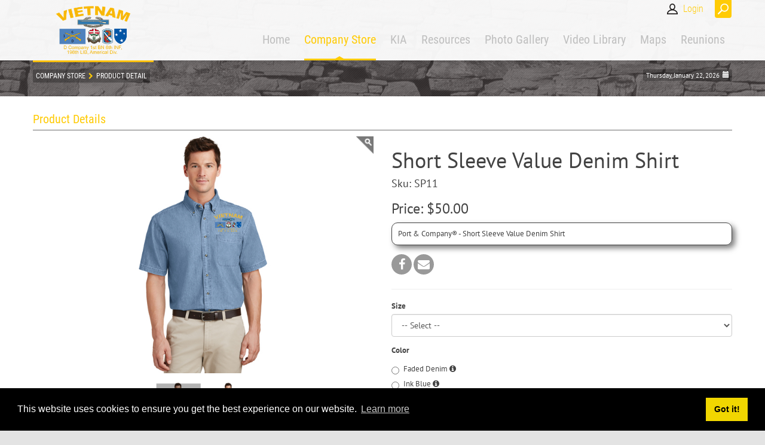

--- FILE ---
content_type: text/html; charset=utf-8
request_url: https://d-company1-6.org/company-store/product-detail?ProductName=short-sleeve-value-denim-shirt
body_size: 31818
content:
<!DOCTYPE html>
<html  lang="en-US">
<head id="Head"><meta content="text/html; charset=UTF-8" http-equiv="Content-Type" /><title>
	Short Sleeve Value Denim Shirt
</title><meta id="MetaDescription" name="description" content="With sturdy construction, a generous cut and soft garment washing, our Value Denim Shirt won&amp;#39;t stretch your budget. Includes Embroidered D Company Logo on left chest Optional Embroidered Name in G" /><meta id="MetaKeywords" name="keywords" content="D-Company, Company-D, Americal, Vietnam, 198th-LIB, 1st-BN, 6th-Infantry" /><meta id="MetaRobots" name="robots" content="INDEX, FOLLOW" /><link href="/Resources/Shared/stylesheets/dnndefault/7.0.0/default.css?cdv=463" type="text/css" rel="stylesheet"/><link href="/Portals/_default/skins/ozone/common/bootstrap/css/bootstrap.min.css?cdv=463" type="text/css" rel="stylesheet"/><link href="/DesktopModules/MVC/RazorCart/ProductDetails/module.css?cdv=463" type="text/css" rel="stylesheet"/><link href="/DesktopModules/MVC/RazorCart/ProductSlider/module.css?cdv=463" type="text/css" rel="stylesheet"/><link href="/Resources/Search/SearchSkinObjectPreview.css?cdv=463" type="text/css" rel="stylesheet"/><link href="/Portals/_default/skins/ozone/common/fontawesome/css/fontawesome-all.min.css?cdv=463" type="text/css" rel="stylesheet"/><link href="/Portals/_default/skins/ozone/common/font-awesome-4.7.0/css/font-awesome.min.css?cdv=463" type="text/css" rel="stylesheet"/><link href="/Resources/Shared/Components/CookieConsent/cookieconsent.min.css?cdv=463" type="text/css" rel="stylesheet"/><link href="/Portals/_default/skins/ozone/common/css/base.css?cdv=463" type="text/css" rel="stylesheet"/><link href="/Portals/_default/skins/ozone/common/css/migrate.css?cdv=463" type="text/css" rel="stylesheet"/><link href="/Portals/_default/skins/ozone/assets/css/custom/sgszxkocnfg.css?cdv=463" type="text/css" rel="stylesheet"/><link href="/Portals/_default/skins/ozone/skin.css?cdv=463" type="text/css" rel="stylesheet"/><link href="/Portals/_default/containers/ozone/container.css?cdv=463" type="text/css" rel="stylesheet"/><link href="/Portals/0/portal.css?cdv=463" type="text/css" rel="stylesheet"/><link href="/DesktopModules/RazorCart/Core/Content/Styles/rzc-bootstrap.css?cdv=463" type="text/css" rel="stylesheet"/><link href="/DesktopModules/RazorCart/Core/Content/Styles/rzc-bootstrap-theme.css?cdv=463" type="text/css" rel="stylesheet"/><link href="/DesktopModules/RazorCart/Core/Content/Styles/font-awesome.css?cdv=463" type="text/css" rel="stylesheet"/><link href="/DesktopModules/RazorCart/Core/Content/Styles/angular-toastr.css?cdv=463" type="text/css" rel="stylesheet"/><script src="/Resources/libraries/jQuery/03_07_01/jquery.js?cdv=463" type="text/javascript"></script><script src="/Resources/libraries/jQuery-Migrate/03_04_01/jquery-migrate.js?cdv=463" type="text/javascript"></script><script src="/Resources/libraries/jQuery-UI/01_13_03/jquery-ui.min.js?cdv=463" type="text/javascript"></script><script src="/Resources/libraries/HoverIntent/01_10_01/jquery.hoverIntent.min.js?cdv=463" type="text/javascript"></script><script src="/DesktopModules/RazorCart/Core/Content/Scripts/angular.min.js?cdv=463" type="text/javascript"></script><script src="/DesktopModules/RazorCart/Core/Content/Scripts/angular-messages.min.js?cdv=463" type="text/javascript"></script><script src="/DesktopModules/RazorCart/Core/Content/Scripts/angular-toastr.tpls.js?cdv=463" type="text/javascript"></script><script src="/DesktopModules/RazorCart/Core/Content/Scripts/angular-rating.js?cdv=463" type="text/javascript"></script><script src="/DesktopModules/MVC/RazorCart/ProductSlider/Scripts/owl.carousel.min.js?cdv=463" type="text/javascript"></script><script src="/DesktopModules/RazorCart/Core/Content/Scripts/ui-bootstrap.min.js?cdv=463" type="text/javascript"></script><script src="/DesktopModules/RazorCart/Core/Content/Scripts/razorcart.core.js?cdv=463" type="text/javascript"></script><script src="/DesktopModules/MVC/RazorCart/ProductDetails/Scripts/rzc-gallery.js?cdv=463" type="text/javascript"></script><script src="/DesktopModules/MVC/RazorCart/ProductSlider/Scripts/razorcart.slider.js?cdv=463" type="text/javascript"></script><script src="/DesktopModules/RazorCart/Core/Content/Scripts/ng-pickadate.js?cdv=463" type="text/javascript"></script><script src="/DesktopModules/MVC/RazorCart/ProductDetails/Scripts/razorcart.details.js?cdv=463" type="text/javascript"></script><meta name="twitter:card" content="product" /><meta property="og:type" content="product.item" /><meta property="og:url" content="https://d-company1-6.org/Company-Store/Product-Detail/ProductName/short-sleeve-value-denim-shirt" /><meta property="og:site_name" content="D Company Store" /><meta name="twitter:title" content="Short Sleeve Value Denim Shirt" /><meta property="og:title" content="Short Sleeve Value Denim Shirt" /><meta name="twitter:description" content="With sturdy construction, a generous cut and soft garment washing, our Value Denim Shirt won&amp;#39;t stretch your budget. Includes Embroidered D Company Logo on left chest Optional Embroidered Name in G" /><meta property="og:description" content="With sturdy construction, a generous cut and soft garment washing, our Value Denim Shirt won&amp;#39;t stretch your budget. Includes Embroidered D Company Logo on left chest Optional Embroidered Name in G" /><meta name="twitter:image" content="https://d-company1-6.org/Portals/0/RazorCart/Images/1_1.png" /><meta property="og:image" content="https://d-company1-6.org/Portals/0/RazorCart/Images/1_1.png" /><meta name="twitter:label1" content="Price" /><meta name="twitter:data1" content="$50.00" /><meta property="product:price:amount" content="50.00" /><meta property="product:price:currency" content="USD" /><link rel='icon' href='/Portals/0/favicon.ico?ver=lP_y-6urLx_FjfhcTkw_pw%3d%3d' type='image/x-icon' /><link href="https://d-company1-6.org/Company-Store/Product-Detail/ProductName/short-sleeve-value-denim-shirt" rel="canonical" /><meta name="viewport" content="width=device-width, initial-scale=1" /></head>
<body id="Body">

    <form method="post" action="/company-store/product-detail?ProductName=short-sleeve-value-denim-shirt" id="Form" enctype="multipart/form-data">
<div class="aspNetHidden">
<input type="hidden" name="__EVENTTARGET" id="__EVENTTARGET" value="" />
<input type="hidden" name="__EVENTARGUMENT" id="__EVENTARGUMENT" value="" />
<input type="hidden" name="__VIEWSTATE" id="__VIEWSTATE" value="n9uIZFWZWPKXsLpXhYLHm4eLGyN7WuK7P1NL7TFq+Hn5P4H4pW+bIfK0lwoz/kKpoUDKWJ4RdjMuZ7qFHgXH9VoQIdX/RzZAjEX/lfpRPMZLywJ0jWo12xvvOCiPPxAZC/DvmHm1imS6ztASUKbu5xy42MiXR7YrW4WBXUNk4R4IkFRX/gTAM79hDKf13Uk+K9DpPHqCMRApuCqFpFfDuV9JrydRJZtpw7v/xg==" />
</div>

<script type="text/javascript">
//<![CDATA[
var theForm = document.forms['Form'];
if (!theForm) {
    theForm = document.Form;
}
function __doPostBack(eventTarget, eventArgument) {
    if (!theForm.onsubmit || (theForm.onsubmit() != false)) {
        theForm.__EVENTTARGET.value = eventTarget;
        theForm.__EVENTARGUMENT.value = eventArgument;
        theForm.submit();
    }
}
//]]>
</script>


<script src="/WebResource.axd?d=pynGkmcFUV2KpW57XYPN2LmNZqrG7VJDWGD11ULzdP4gh7zKQuVGou4Ja081&amp;t=637814473746327080" type="text/javascript"></script>


<script src="/ScriptResource.axd?d=NJmAwtEo3Io8wFq5Lb0u17-3sXseIQnZcECNWDv4KK3_zccr0SKtV0x37iMI9p30CDEAClvwmiMT5h-5GdSBm69BJ6AyVFhXFSFF7ID6aB3ySlzXamqO6o3tuRAc6nRUzWOr9w2&amp;t=49337fe8" type="text/javascript"></script>
<script src="/ScriptResource.axd?d=dwY9oWetJoIoXf71-CVR-l7jI-oLkd7SOCnDL-RmWG_kZr3aNHPi5uhSZUnZqfaBeqaIwAoBqIFMJanZdF40DW_UQ4IxZYvevt38cb66q1NskEh69G4y0Ynk9eRim3ow9DH4jN2W7vl9fXND0&amp;t=49337fe8" type="text/javascript"></script>
<div class="aspNetHidden">

	<input type="hidden" name="__VIEWSTATEGENERATOR" id="__VIEWSTATEGENERATOR" value="CA0B0334" />
	<input type="hidden" name="__VIEWSTATEENCRYPTED" id="__VIEWSTATEENCRYPTED" value="" />
	<input type="hidden" name="__EVENTVALIDATION" id="__EVENTVALIDATION" value="pqF5n1JpAa6LKgx6pnSlkQ/WHbDW+2bsljVCYHtycgnVJoCSva0z/CTX4sSm/PvDNLrqsjB5XqqId6Dsd70fKhCsqU9qRrgzVSTJfQCu2sKy25eoTHS6tcJc1oVvdN+IFTIrNftlOCctwxk2T2NzU9v3p9k=" />
</div><script src="/js/dnn.js?cdv=463" type="text/javascript"></script><script src="/Resources/Shared/Components/CookieConsent/cookieconsent.min.js?cdv=463" type="text/javascript"></script><script src="/js/dnn.modalpopup.js?cdv=463" type="text/javascript"></script><script src="/Portals/_default/skins/ozone/common/bootstrap/js/bootstrap.bundle.js?cdv=463" type="text/javascript"></script><script src="/Portals/_default/skins/ozone/common/js/main.js?cdv=463" type="text/javascript"></script><script src="/js/dnncore.js?cdv=463" type="text/javascript"></script><script src="/js/dnn.cookieconsent.js?cdv=463" type="text/javascript"></script><script src="/Resources/Search/SearchSkinObjectPreview.js?cdv=463" type="text/javascript"></script><script src="/js/dnn.servicesframework.js?cdv=463" type="text/javascript"></script><script src="/Resources/libraries/DnnPlugins/09_13_07/dnn.jquery.js?cdv=463" type="text/javascript"></script>
<script type="text/javascript">
//<![CDATA[
Sys.WebForms.PageRequestManager._initialize('ScriptManager', 'Form', [], [], [], 90, '');
//]]>
</script>

        
        
        


<!-- loader_StyleWizardTemplateSection --><!-- loader_StyleWizardTemplateSectionEnd -->
<!-- header_StyleWizardTemplateSection -->
<div class="EasyDNNSkin_Ozone">
	<div class="eds_headerContainer eds_headerContainer1">
		<div class="eds_fixedHeader eds_headerHeight" data-placeholder-selector=".eds_headerHeightHolder">
			<div class="eds_headerBackground">
				<header class="eds_header edn_clearFix container-fluid">
					<div class="eds_logo float-left eds_logoHeader1"><a id="dnn_dnnLOGO_hypLogo" title="D Company 1st BN, 6th Infantry, 198th LIB, Americal Division, Vietnam" aria-label="D Company 1st BN, 6th Infantry, 198th LIB, Americal Division, Vietnam" href="https://d-company1-6.org/"><img id="dnn_dnnLOGO_imgLogo" src="/Portals/0/D%20Company-Logo-sm.png?ver=9UkEkIxiK_MtnMzs1qfquw%3d%3d" alt="D Company 1st BN, 6th Infantry, 198th LIB, Americal Division, Vietnam" /></a></div>
					
					<span class="eds_searchButton">Search</span>
					<div class="eds_userLogin float-right">
						

						
<div id="dnn_LOGIN1_loginGroup" class="loginGroup">
    <a id="dnn_LOGIN1_enhancedLoginLink" title="Login" class="secondaryActionsList" rel="nofollow" onclick="this.disabled=true;" href="https://d-company1-6.org/Logins?returnurl=%2fcompany-store%2fproduct-detail%3fProductName%3dshort-sleeve-value-denim-shirt">Login</a>
</div>
					</div>
					<div class="eds_searchContainer">
						<span class="eds_searchClose">&times;</span>
						<span id="dnn_dnnSearch_ClassicSearch">
    
    
    <span class="searchInputContainer" data-moreresults="See More Results" data-noresult="No Results Found">
        <input name="dnn$dnnSearch$txtSearch" type="text" maxlength="255" size="20" id="dnn_dnnSearch_txtSearch" class="NormalTextBox" aria-label="Search" autocomplete="off" placeholder="Search..." />
        <a class="dnnSearchBoxClearText" title="Clear search text"></a>
    </span>
    <a id="dnn_dnnSearch_cmdSearch" class="SearchButton" href="javascript:__doPostBack(&#39;dnn$dnnSearch$cmdSearch&#39;,&#39;&#39;)">Search</a>
</span>


<script type="text/javascript">
    $(function() {
        if (typeof dnn != "undefined" && typeof dnn.searchSkinObject != "undefined") {
            var searchSkinObject = new dnn.searchSkinObject({
                delayTriggerAutoSearch : 400,
                minCharRequiredTriggerAutoSearch : 2,
                searchType: 'S',
                enableWildSearch: true,
                cultureCode: 'en-US',
                portalId: -1
                }
            );
            searchSkinObject.init();
            
            
            // attach classic search
            var siteBtn = $('#dnn_dnnSearch_SiteRadioButton');
            var webBtn = $('#dnn_dnnSearch_WebRadioButton');
            var clickHandler = function() {
                if (siteBtn.is(':checked')) searchSkinObject.settings.searchType = 'S';
                else searchSkinObject.settings.searchType = 'W';
            };
            siteBtn.on('change', clickHandler);
            webBtn.on('change', clickHandler);
            
            
        }
    });
</script>

					</div>
					<div class="responsAbilityMenu float-right">
						<div class="raMenuTriggerWrapper">
							<span class="raMenuTrigger">Menu</span>
						</div>
						<div class="raMenuWrapper"><ol><li class="edsmm_menuItem edsmm_first Home"><span><a class="edsmm_itemContainer"  href="https://d-company1-6.org/">Home</a><span class="edsmm_childIndicator"></span></span></li><li class="edsmm_menuItem edsmm_active CompanyStore"><span><a class="edsmm_itemContainer"  href="https://d-company1-6.org/Company-Store">Company Store</a><span class="edsmm_childIndicator"></span></span></li><li class="edsmm_menuItem edsmm_hasChild KIA"><span><a class="edsmm_itemContainer" aria-expanded="false" href="https://d-company1-6.org/KIA">KIA</a><span class="edsmm_childIndicator"></span></span><div class="edsmm_level_1"><div class="edsmm_menuListsContainer"><ol><li class="edsmm_menuItem edsmm_first edsmm_last MemorialVideo"><span><a class="edsmm_itemContainer"  href="https://d-company1-6.org/KIA/Memorial-Video">Memorial Video</a><span class="edsmm_childIndicator"></span></span></li></ol></div></div></li><li class="edsmm_menuItem edsmm_hasChild Resources edsmm_disabled"><span><span class="edsmm_itemContainer">Resources</span><span class="edsmm_childIndicator"></span></span><div class="edsmm_level_1"><div class="edsmm_menuListsContainer"><ol><li class="edsmm_menuItem edsmm_first Documents"><span><a class="edsmm_itemContainer"  href="https://d-company1-6.org/Resources/Documents">Documents</a><span class="edsmm_childIndicator"></span></span></li><li class="edsmm_menuItem History"><span><a class="edsmm_itemContainer"  href="https://d-company1-6.org/Resources/History">History</a><span class="edsmm_childIndicator"></span></span></li><li class="edsmm_menuItem Books"><span><a class="edsmm_itemContainer"  href="https://d-company1-6.org/Resources/Books">Books</a><span class="edsmm_childIndicator"></span></span></li><li class="edsmm_menuItem edsmm_last TOCLogs"><span><a class="edsmm_itemContainer"  href="https://d-company1-6.org/Resources/TOC-Logs">TOC Logs</a><span class="edsmm_childIndicator"></span></span></li></ol></div></div></li><li class="edsmm_menuItem PhotoGallery"><span><a class="edsmm_itemContainer"  href="https://d-company1-6.org/Photo-Gallery">Photo Gallery</a><span class="edsmm_childIndicator"></span></span></li><li class="edsmm_menuItem VideoLibrary"><span><a class="edsmm_itemContainer"  href="https://d-company1-6.org/Video-Library">Video Library</a><span class="edsmm_childIndicator"></span></span></li><li class="edsmm_menuItem Maps"><span><a class="edsmm_itemContainer"  href="https://d-company1-6.org/Maps">Maps</a><span class="edsmm_childIndicator"></span></span></li><li class="edsmm_menuItem edsmm_last Reunions"><span><a class="edsmm_itemContainer"  href="https://d-company1-6.org/Reunions">Reunions</a><span class="edsmm_childIndicator"></span></span></li></ol></div>
					</div>
				</header>
			</div>
		</div>
<!-- header_StyleWizardTemplateSectionEnd -->
<!-- pageDetails_StyleWizardTemplateSection -->
		<div class="eds_pageDetails eds_pageDetails1">
			<div class="eds_headerHeightHolder eds_headerHeightHolderPd"></div>
			<div class="container-fluid">
				<span id="dnn_dnnCURRENTDATE_lblDate" class="eds_currentDate float-right">Thursday, January 22, 2026</span>

				<div class="eds_breadCrumbs"><span id="dnn_dnnBreadcrumb_lblBreadCrumb" itemprop="breadcrumb" itemscope="" itemtype="https://schema.org/breadcrumb"><span itemscope itemtype="http://schema.org/BreadcrumbList"><span itemprop="itemListElement" itemscope itemtype="http://schema.org/ListItem"><a href="https://d-company1-6.org/Company-Store" class="eds_breadCrumb" itemprop="item"><span itemprop="name">Company Store</span></a><meta itemprop="position" content="1" /></span><span class="fa fa-chevron-right eds_breadcrumbSeparator"></span><span itemprop="itemListElement" itemscope itemtype="http://schema.org/ListItem"><a href="https://d-company1-6.org/Company-Store/Product-Detail" class="eds_breadCrumb" itemprop="item"><span itemprop="name">Product Detail</span></a><meta itemprop="position" content="2" /></span></span></span></div>
				
			</div>
		</div><!-- pageDetails_StyleWizardTemplateSectionEnd -->
		<div class="eds_headerHeightHolder"></div>
		<div id="dnn_headerWide" class="eds_headerContent DNNEmptyPane"></div>
		<div class="eds_headerHeightHolder"></div>
	</div>
	<div id="dnn_ContentPane" class="eds_container container-fluid"><div class="DnnModule DnnModule-DNN_HTML DnnModule-861"><a name="861"></a></div><div class="DnnModule DnnModule-RazorCartProductDetails DnnModule-942"><a name="942"></a>
<div class="eds_containers_Ozone eds_templateGroup_default eds_template_Default eds_style_custom_sxy2guklbkc">
	<h2 class="eds_bottomBorder"><span id="dnn_ctr942_dnnTITLE_titleLabel" class="eds_containerTitle">Product Details</span>


</h2>
	<div id="dnn_ctr942_ContentPane"><!-- Start_Module_942 --><div id="dnn_ctr942_ModuleContent" class="DNNModuleContent ModRazorCartProductDetailsC">
	


<div id="rzcContainer_942" class="rzc-bootstrap" ng-controller="detailsCtrl as details" ng-init="details.init({&quot;PortalID&quot;:0,&quot;ModuleID&quot;:942,&quot;Culture&quot;:&quot;en-US&quot;,&quot;LocalResource&quot;:{&quot;AddToCart.Text&quot;:&quot;Add To Cart&quot;,&quot;AddToWishlist.Text&quot;:&quot;Add To Wishlist&quot;,&quot;AverageRating.Text&quot;:&quot;Average Rating:&quot;,&quot;Buy.Text&quot;:&quot;Buy&quot;,&quot;By.Text&quot;:&quot;By&quot;,&quot;CheckboxRequired.Text&quot;:&quot;Please check this box...&quot;,&quot;Close.Text&quot;:&quot;Close&quot;,&quot;ContinueShopping.Text&quot;:&quot;Continue Shopping&quot;,&quot;Date.Text&quot;:&quot;Date&quot;,&quot;DateRequired.Text&quot;:&quot;Please select a date...&quot;,&quot;Description.Text&quot;:&quot;Description&quot;,&quot;End.Text&quot;:&quot;End&quot;,&quot;FieldInteger.Text&quot;:&quot;Please enter an integer number...&quot;,&quot;FieldMaxValue.Text&quot;:&quot;Please enter at max 999999...&quot;,&quot;FieldMinValue.Text&quot;:&quot;Please enter at least 1...&quot;,&quot;FieldNumeric.Text&quot;:&quot;Please enter a number...&quot;,&quot;FieldRequired.Text&quot;:&quot;Please fill out this field...&quot;,&quot;FileRequired.Text&quot;:&quot;Please select a file...&quot;,&quot;LastPurchasedOn.Text&quot;:&quot;You purchased this item on&quot;,&quot;Nickname.Text&quot;:&quot;Nickname&quot;,&quot;NoProduct.Text&quot;:&quot;No Product was selected to display!&quot;,&quot;NotEligible.Text&quot;:&quot;Sorry, you&#39;re not eligible to view this page content!&quot;,&quot;Now.Text&quot;:&quot;Now&quot;,&quot;OptionRequired.Text&quot;:&quot;Please select one of these options...&quot;,&quot;Price.Text&quot;:&quot;Price&quot;,&quot;ProductReview.Text&quot;:&quot;Product Review&quot;,&quot;Quantity.Text&quot;:&quot;Quantity&quot;,&quot;Rate.Text&quot;:&quot;Rate&quot;,&quot;Reviews.Text&quot;:&quot;Reviews&quot;,&quot;Select.Text&quot;:&quot;-- Select --&quot;,&quot;SelectRequired.Text&quot;:&quot;Please select an item in the list...&quot;,&quot;SKU.Text&quot;:&quot;Sku&quot;,&quot;SoldOut.Text&quot;:&quot;Sold Out&quot;,&quot;Start.Text&quot;:&quot;Start&quot;,&quot;SubmitReview.Text&quot;:&quot;Submit Review&quot;,&quot;Time.Text&quot;:&quot;Time&quot;,&quot;TimeRequired.Text&quot;:&quot;Please select a time...&quot;,&quot;ViewCart.Text&quot;:&quot;View Cart&quot;,&quot;WriteReview.Text&quot;:&quot;Write a Review&quot;,&quot;AddedToCart.Text&quot;:&quot;Successfully added [PRODUCT] to cart.&quot;,&quot;AddedToWishlist.Text&quot;:&quot;Successfully added [PRODUCT] to wishlist.&quot;,&quot;AddedToCartError.Text&quot;:&quot;Unable to add to cart | ERR:&quot;,&quot;AddedToWishlistError.Text&quot;:&quot;Unable to add to wishlist | ERR:&quot;,&quot;GetReviewsError.Text&quot;:&quot;Unable to get product reviews | ERR:&quot;,&quot;PriceError.Text&quot;:&quot;Unable to get price | ERR:&quot;,&quot;SubmitedReview.Text&quot;:&quot;Successfully submitted a review for [PRODUCT].&quot;,&quot;SubmitReviewsError.Text&quot;:&quot;Unable to submit product review | ERR:&quot;,&quot;GetBookingData.Text&quot;:&quot;Unable to get product booking data | ERR:&quot;,&quot;BookingUnavailable.Text&quot;:&quot;The quantity of the requested booking date is not available! Please contact the store owner.&quot;,&quot;BookingBygone.Text&quot;:&quot;The date/time of the requested booking is not available!&quot;,&quot;AvailabilityMessage.Text&quot;:&quot;This product is currently on backorder, if you place an order today, the entire order will be shipped at once when backordered items become available or it will be received in a separate shipment.&quot;,&quot;LimitProductsInCartMsg.Text&quot;:&quot;Maximum Products per Order is [LimitProductsInCart]&quot;,&quot;EventDetails.Text&quot;:&quot;Event Details:&quot;,&quot;AddedToComparison.Text&quot;:&quot;Successfully added [PRODUCT] to comparison table.&quot;,&quot;AddToComparison.Text&quot;:&quot;Add To Comparison&quot;,&quot;AddedToComparisonError.Text&quot;:&quot;Unable to add to comparison table | ERR:&quot;,&quot;Email.Text&quot;:&quot;Email&quot;,&quot;EmailInvalid.Text&quot;:&quot;Please enter a valid Email...&quot;,&quot;Message.Text&quot;:&quot;Message&quot;,&quot;Name.Text&quot;:&quot;Name&quot;,&quot;PersonalGreeting.Text&quot;:&quot;Personal Greeting&quot;,&quot;Phone.Text&quot;:&quot;Phone&quot;,&quot;PreviewGiftCard.Text&quot;:&quot;Preview Gift Card&quot;,&quot;Subject.Text&quot;:&quot;Subject&quot;,&quot;AddAttendees.Text&quot;:&quot;Add Attendees&quot;,&quot;AttendeeInformation.Text&quot;:&quot;Attendee Information&quot;,&quot;Company.Text&quot;:&quot;Company Name&quot;,&quot;EventInformation.Text&quot;:&quot;Event Information&quot;,&quot;FirstName.Text&quot;:&quot;First Name&quot;,&quot;FirstNameRequired.Text&quot;:&quot;Please fill out First Name...&quot;,&quot;GeneralInformation.Text&quot;:&quot;General Information&quot;,&quot;OtherAttendees.Text&quot;:&quot;Other Attendees&quot;,&quot;PrimaryAttendee.Text&quot;:&quot;Primary Attendee&quot;,&quot;Step.Text&quot;:&quot;Step&quot;,&quot;Summary.Text&quot;:&quot;Summary&quot;,&quot;What.Text&quot;:&quot;What&quot;,&quot;When.Text&quot;:&quot;When&quot;,&quot;AddAttendee.Text&quot;:&quot;Add Attendee&quot;,&quot;Address1.Text&quot;:&quot;Street&quot;,&quot;Address1Required.Text&quot;:&quot;Please fill out Address...&quot;,&quot;Address2.Text&quot;:&quot;Unit&quot;,&quot;Back.Text&quot;:&quot;Back&quot;,&quot;City.Text&quot;:&quot;City&quot;,&quot;CityRequired.Text&quot;:&quot;Please fill out City...&quot;,&quot;Comments.Text&quot;:&quot;Comments&quot;,&quot;CommentsRequired.Text&quot;:&quot;Please fill out Comments...&quot;,&quot;Country.Text&quot;:&quot;Country&quot;,&quot;CountryRequired.Text&quot;:&quot;Please fill out Country...&quot;,&quot;EmailRequired.Text&quot;:&quot;Please fill out Email...&quot;,&quot;LastName.Text&quot;:&quot;Last Name&quot;,&quot;LastNameRequired.Text&quot;:&quot;Please fill out Last Name...&quot;,&quot;Next.Text&quot;:&quot;Next&quot;,&quot;PhoneRequired.Text&quot;:&quot;Please fill out Phone...&quot;,&quot;PostalCode.Text&quot;:&quot;Postal Code&quot;,&quot;PostalCodeRequired.Text&quot;:&quot;Please fill out Postal Code...&quot;,&quot;Region.Text&quot;:&quot;Region&quot;,&quot;RegionRequired.Text&quot;:&quot;Please fill out Region...&quot;,&quot;RemoveAttendee.Text&quot;:&quot;Remove Attendee&quot;,&quot;SaveFirstAttendee.Text&quot;:&quot;Save for First Attendee&quot;,&quot;Total.Text&quot;:&quot;Total&quot;,&quot;CompanyRequired.Text&quot;:&quot;Please fill out Company Name...&quot;,&quot;Location.Text&quot;:&quot;Location&quot;,&quot;EmailUnique.Text&quot;:&quot;Email must be unique&quot;,&quot;NameUnique.Text&quot;:&quot;Name must be unique&quot;},&quot;ISOCurrencySymbol&quot;:&quot;USD&quot;,&quot;StoreName&quot;:&quot;D Company Store&quot;,&quot;Product&quot;:{&quot;ProductID&quot;:1,&quot;ManufacturerID&quot;:1,&quot;Manufacturer&quot;:&quot;All Star Embroidery&quot;,&quot;ModelNumber&quot;:&quot;SP11&quot;,&quot;ModelName&quot;:&quot;Short Sleeve Value Denim Shirt&quot;,&quot;OriginalUnitCost&quot;:50.0000,&quot;UnitCost&quot;:50.0000,&quot;BundleUnitCost&quot;:0.0,&quot;QuantityOnHand&quot;:994,&quot;Summary&quot;:&quot;Port &amp; Company&#174; - Short Sleeve Value Denim Shirt&quot;,&quot;Description&quot;:&quot;&lt;div&gt;\r\n&lt;p&gt;With sturdy construction, a generous&lt;br /&gt;\r\ncut and soft garment washing, our&lt;br /&gt;\r\nValue Denim Shirt won&amp;#39;t stretch your&lt;br /&gt;\r\nbudget.&lt;/p&gt;\r\n\r\n&lt;ul&gt;\r\n\t&lt;li&gt;&lt;strong&gt;Includes Embroidered D Company Logo on left chest&lt;/strong&gt;&lt;/li&gt;\r\n\t&lt;li&gt;&lt;strong&gt;Optional Embroidered Name in Gold Thread on right chest: $8.00&lt;/strong&gt;&lt;/li&gt;\r\n\t&lt;!-- li&gt;&lt;strong&gt;Optional Embroidered Reunion Info in Gold Thread on left sleeve: $5.00&lt;/strong&gt;&lt;/li --&gt;\r\n\t&lt;li&gt;6.5- ounce, 100% cotton&lt;/li&gt;\r\n\t&lt;li&gt;Double- needle stitching throughout&lt;/li&gt;\r\n\t&lt;li&gt;Horn- tone buttons&lt;/li&gt;\r\n\t&lt;li&gt;Shirttail hem&lt;/li&gt;\r\n\t&lt;li&gt;Due to special finishing process, colors may vary.&lt;/li&gt;\r\n\t&lt;li&gt;Color: Faded Denim or Ink Blue&lt;/li&gt;\r\n&lt;/ul&gt;\r\n\r\n&lt;p&gt;Adult Sizes: XS- 6XL&lt;/p&gt;\r\n\r\n&lt;p&gt;CARE INSTRUCTIONS:&lt;br /&gt;\r\nMachine wash cold with like colors. Do not bleach. Tumble dry low. Warm iron if necessary.&lt;/p&gt;\r\n&lt;/div&gt;\r\n&quot;,&quot;Featured&quot;:false,&quot;Weight&quot;:32.00,&quot;SortOrder&quot;:4,&quot;Items&quot;:0,&quot;Recurring&quot;:false,&quot;SubscriptionInterval&quot;:&quot;&quot;,&quot;RecurringOccurances&quot;:1,&quot;RequireLogin&quot;:false,&quot;UsePriPriceWght&quot;:false,&quot;MasterBundleID&quot;:0,&quot;BundleID&quot;:0,&quot;PortalID&quot;:0,&quot;TitleTag&quot;:&quot;&quot;,&quot;DescriptionTag&quot;:&quot;&quot;,&quot;KeywordTag&quot;:&quot;&quot;,&quot;RequireCoupon&quot;:false,&quot;Description2&quot;:&quot;&lt;div&gt;\r\n&lt;center&gt;\r\n&lt;p&gt;&lt;img alt=\&quot;Denim Shirt Size Chart\&quot; class=\&quot;img-responsive\&quot; src=\&quot;https://d-company1-6.org/Portals/0/Images/CartImages/How to Measure-SP11.png\&quot; /&gt;&lt;/p&gt;\r\n&lt;/center&gt;\r\n&lt;/div&gt;\r\n&quot;,&quot;Description3&quot;:&quot;&quot;,&quot;Description4&quot;:&quot;&quot;,&quot;Description5&quot;:&quot;&quot;,&quot;TabName1&quot;:&quot;Description&quot;,&quot;TabName2&quot;:&quot;Measurement Chart&quot;,&quot;TabName3&quot;:&quot;&quot;,&quot;TabName4&quot;:&quot;&quot;,&quot;TabName5&quot;:&quot;&quot;,&quot;SEOURL&quot;:&quot;short-sleeve-value-denim-shirt&quot;,&quot;HideThumbnail&quot;:false,&quot;HidePrice&quot;:false,&quot;PriceClass&quot;:null,&quot;MinOrderQty&quot;:-1,&quot;ChargeHandling&quot;:false,&quot;HideQuantity&quot;:false,&quot;PriceUnits&quot;:&quot;ea.&quot;,&quot;MaxOrderQty&quot;:-1,&quot;Width&quot;:-1,&quot;Height&quot;:-1,&quot;Length&quot;:-1,&quot;RecurringStartDate&quot;:&quot;-&quot;,&quot;ExcludeVariantRecur&quot;:false,&quot;WholesalePrice&quot;:0.0000,&quot;OriginalSalePrice&quot;:0.0000,&quot;SalePrice&quot;:0.0000,&quot;BundleSalePrice&quot;:0.0,&quot;HideProduct&quot;:false,&quot;ShowProductRole&quot;:false,&quot;Upsell&quot;:false,&quot;EnableTrial&quot;:false,&quot;TrialInterval&quot;:null,&quot;TrialOccurences&quot;:null,&quot;TrialAmount&quot;:0.0000,&quot;UseCompanyLogo&quot;:false,&quot;UserEnteredAmount&quot;:false,&quot;Booking&quot;:false,&quot;BookingUnits&quot;:null,&quot;IsEvent&quot;:false,&quot;AttendeeSignup&quot;:false,&quot;EventID&quot;:null,&quot;EventType&quot;:null,&quot;EventLocation&quot;:null,&quot;RecurStartDateSetup&quot;:&quot;StartNow&quot;,&quot;ProductDetailUrl&quot;:&quot;&quot;,&quot;GiftCard&quot;:false,&quot;SaleStartDate&quot;:&quot;1753-01-01T00:00:00&quot;,&quot;SaleEndDate&quot;:&quot;1753-01-01T00:00:00&quot;,&quot;CompareGroup&quot;:null,&quot;ProductTypeID&quot;:0,&quot;ActiveFrom&quot;:&quot;1753-01-01T00:00:00&quot;,&quot;ActiveTo&quot;:&quot;1753-01-01T00:00:00&quot;,&quot;StoreID&quot;:1,&quot;RelatedProducts&quot;:null,&quot;Categories&quot;:&quot;3, 1&quot;,&quot;ThumbImage&quot;:&quot;1_1.png&quot;,&quot;LargeImage&quot;:&quot;1_1.png&quot;,&quot;ZoomImage&quot;:&quot;1_1.png&quot;,&quot;ImageTitle&quot;:&quot;Faded Denim&quot;,&quot;ImageAlt&quot;:&quot;&quot;,&quot;HasVariants&quot;:true,&quot;IsEligible&quot;:true,&quot;IsUnderSale&quot;:false,&quot;IsActive&quot;:true,&quot;MemberPriceOption&quot;:0,&quot;TotalRecords&quot;:0,&quot;MoreRecords&quot;:0,&quot;CustomFields&quot;:[],&quot;OrderHistory&quot;:[]},&quot;ProductII&quot;:{&quot;ProductID&quot;:1,&quot;ShowOrderAsIs&quot;:false,&quot;Ecard&quot;:false,&quot;BinLocation&quot;:null,&quot;NumberOfBoxes&quot;:null,&quot;DateAddedToInventory&quot;:&quot;2019-07-30T13:40:02.843&quot;,&quot;Client&quot;:null,&quot;Owner&quot;:null,&quot;ShowDatePicker&quot;:false,&quot;ShowTimePicker&quot;:false,&quot;ProductFlags&quot;:0,&quot;SafetyStockQty&quot;:-1,&quot;MinPartialAmount&quot;:-1.00,&quot;BookingFields&quot;:null,&quot;BookingDuration&quot;:null,&quot;FirstBookingDate&quot;:0,&quot;MinBookingDuration&quot;:1,&quot;MaxBookingDuration&quot;:-1,&quot;MinBookingTimeDuration&quot;:1,&quot;MaxBookingTimeDuration&quot;:-1,&quot;CustomModalTabID&quot;:0,&quot;AddRolesEffectiveInCart&quot;:false,&quot;RemoveRolesEffectiveInCart&quot;:false,&quot;OvernightBooking&quot;:false},&quot;HtmlVariants&quot;:[],&quot;VariantList&quot;:[{&quot;VariantGroupID&quot;:1,&quot;ProductID&quot;:1,&quot;ModelNumber&quot;:null,&quot;VariantGroup&quot;:&quot;Size&quot;,&quot;VariantHelpURL&quot;:&quot;&quot;,&quot;PortalID&quot;:0,&quot;Hide&quot;:false,&quot;GroupDescription&quot;:&quot;&quot;,&quot;DisplayType&quot;:&quot;DropdownList&quot;,&quot;GroupRequired&quot;:true,&quot;SortOrder&quot;:1,&quot;Variants&quot;:[{&quot;VariantID&quot;:3,&quot;ProductID&quot;:1,&quot;ModelNumber&quot;:null,&quot;VariantGroup&quot;:&quot;Size&quot;,&quot;VariantName&quot;:&quot;XS&quot;,&quot;VariantImage&quot;:null,&quot;VariantImages&quot;:[],&quot;PriceAdjustment&quot;:0.0000,&quot;WeightAdjustment&quot;:0.0,&quot;SortOrder&quot;:1,&quot;PortalID&quot;:0,&quot;VariantRequired&quot;:true,&quot;VariantDisplayType&quot;:&quot;DropdownList&quot;,&quot;VariantGroupID&quot;:1,&quot;Sku&quot;:&quot;&quot;,&quot;QtyOnHand&quot;:0,&quot;ConditionalGroupID&quot;:0,&quot;VariantZoomImage&quot;:null,&quot;VariantIconImage&quot;:&quot;/Portals/0/RazorCart/Variants/&quot;,&quot;DropDownImageOption&quot;:null,&quot;IconImageOption&quot;:null,&quot;RenderTextInImage&quot;:false,&quot;LifecycleStatus&quot;:&quot;Normal&quot;,&quot;EnablePriceAdjustment&quot;:false,&quot;SalePrice&quot;:0.0000,&quot;Notes&quot;:null,&quot;FeaturedVariant&quot;:false,&quot;TaxableAmount&quot;:0.0000,&quot;PriceType&quot;:&quot;NoPriceAdjust&quot;,&quot;VariantDesc&quot;:&quot;Extra Small Denim Shirt&quot;,&quot;Conditionals&quot;:[],&quot;ConditionalGroups&quot;:null},{&quot;VariantID&quot;:4,&quot;ProductID&quot;:1,&quot;ModelNumber&quot;:null,&quot;VariantGroup&quot;:&quot;Size&quot;,&quot;VariantName&quot;:&quot;S&quot;,&quot;VariantImage&quot;:null,&quot;VariantImages&quot;:[],&quot;PriceAdjustment&quot;:0.0000,&quot;WeightAdjustment&quot;:0.0,&quot;SortOrder&quot;:2,&quot;PortalID&quot;:0,&quot;VariantRequired&quot;:true,&quot;VariantDisplayType&quot;:&quot;DropdownList&quot;,&quot;VariantGroupID&quot;:1,&quot;Sku&quot;:&quot;&quot;,&quot;QtyOnHand&quot;:0,&quot;ConditionalGroupID&quot;:0,&quot;VariantZoomImage&quot;:null,&quot;VariantIconImage&quot;:&quot;/Portals/0/RazorCart/Variants/&quot;,&quot;DropDownImageOption&quot;:null,&quot;IconImageOption&quot;:null,&quot;RenderTextInImage&quot;:false,&quot;LifecycleStatus&quot;:&quot;Normal&quot;,&quot;EnablePriceAdjustment&quot;:false,&quot;SalePrice&quot;:0.0000,&quot;Notes&quot;:null,&quot;FeaturedVariant&quot;:false,&quot;TaxableAmount&quot;:0.0000,&quot;PriceType&quot;:&quot;NoPriceAdjust&quot;,&quot;VariantDesc&quot;:&quot;Small Denim Shirt&quot;,&quot;Conditionals&quot;:[],&quot;ConditionalGroups&quot;:null},{&quot;VariantID&quot;:5,&quot;ProductID&quot;:1,&quot;ModelNumber&quot;:null,&quot;VariantGroup&quot;:&quot;Size&quot;,&quot;VariantName&quot;:&quot;M&quot;,&quot;VariantImage&quot;:null,&quot;VariantImages&quot;:[],&quot;PriceAdjustment&quot;:0.0000,&quot;WeightAdjustment&quot;:0.0,&quot;SortOrder&quot;:3,&quot;PortalID&quot;:0,&quot;VariantRequired&quot;:true,&quot;VariantDisplayType&quot;:&quot;DropdownList&quot;,&quot;VariantGroupID&quot;:1,&quot;Sku&quot;:&quot;&quot;,&quot;QtyOnHand&quot;:0,&quot;ConditionalGroupID&quot;:0,&quot;VariantZoomImage&quot;:null,&quot;VariantIconImage&quot;:&quot;/Portals/0/RazorCart/Variants/&quot;,&quot;DropDownImageOption&quot;:null,&quot;IconImageOption&quot;:null,&quot;RenderTextInImage&quot;:false,&quot;LifecycleStatus&quot;:&quot;Normal&quot;,&quot;EnablePriceAdjustment&quot;:false,&quot;SalePrice&quot;:0.0000,&quot;Notes&quot;:null,&quot;FeaturedVariant&quot;:false,&quot;TaxableAmount&quot;:0.0000,&quot;PriceType&quot;:&quot;NoPriceAdjust&quot;,&quot;VariantDesc&quot;:&quot;Medium Denim Shirt&quot;,&quot;Conditionals&quot;:[],&quot;ConditionalGroups&quot;:null},{&quot;VariantID&quot;:6,&quot;ProductID&quot;:1,&quot;ModelNumber&quot;:null,&quot;VariantGroup&quot;:&quot;Size&quot;,&quot;VariantName&quot;:&quot;L&quot;,&quot;VariantImage&quot;:null,&quot;VariantImages&quot;:[],&quot;PriceAdjustment&quot;:0.0000,&quot;WeightAdjustment&quot;:0.0,&quot;SortOrder&quot;:4,&quot;PortalID&quot;:0,&quot;VariantRequired&quot;:true,&quot;VariantDisplayType&quot;:&quot;DropdownList&quot;,&quot;VariantGroupID&quot;:1,&quot;Sku&quot;:&quot;&quot;,&quot;QtyOnHand&quot;:0,&quot;ConditionalGroupID&quot;:0,&quot;VariantZoomImage&quot;:null,&quot;VariantIconImage&quot;:&quot;/Portals/0/RazorCart/Variants/&quot;,&quot;DropDownImageOption&quot;:null,&quot;IconImageOption&quot;:null,&quot;RenderTextInImage&quot;:false,&quot;LifecycleStatus&quot;:&quot;Normal&quot;,&quot;EnablePriceAdjustment&quot;:false,&quot;SalePrice&quot;:0.0000,&quot;Notes&quot;:null,&quot;FeaturedVariant&quot;:false,&quot;TaxableAmount&quot;:0.0000,&quot;PriceType&quot;:&quot;NoPriceAdjust&quot;,&quot;VariantDesc&quot;:&quot;Large Denim Shirt&quot;,&quot;Conditionals&quot;:[],&quot;ConditionalGroups&quot;:null},{&quot;VariantID&quot;:7,&quot;ProductID&quot;:1,&quot;ModelNumber&quot;:null,&quot;VariantGroup&quot;:&quot;Size&quot;,&quot;VariantName&quot;:&quot;XL&quot;,&quot;VariantImage&quot;:null,&quot;VariantImages&quot;:[],&quot;PriceAdjustment&quot;:0.0000,&quot;WeightAdjustment&quot;:0.0,&quot;SortOrder&quot;:5,&quot;PortalID&quot;:0,&quot;VariantRequired&quot;:true,&quot;VariantDisplayType&quot;:&quot;DropdownList&quot;,&quot;VariantGroupID&quot;:1,&quot;Sku&quot;:&quot;&quot;,&quot;QtyOnHand&quot;:0,&quot;ConditionalGroupID&quot;:0,&quot;VariantZoomImage&quot;:null,&quot;VariantIconImage&quot;:&quot;/Portals/0/RazorCart/Variants/&quot;,&quot;DropDownImageOption&quot;:null,&quot;IconImageOption&quot;:null,&quot;RenderTextInImage&quot;:false,&quot;LifecycleStatus&quot;:&quot;Normal&quot;,&quot;EnablePriceAdjustment&quot;:false,&quot;SalePrice&quot;:0.0000,&quot;Notes&quot;:null,&quot;FeaturedVariant&quot;:false,&quot;TaxableAmount&quot;:0.0000,&quot;PriceType&quot;:&quot;NoPriceAdjust&quot;,&quot;VariantDesc&quot;:&quot;XL Denim Shirt&quot;,&quot;Conditionals&quot;:[],&quot;ConditionalGroups&quot;:null},{&quot;VariantID&quot;:8,&quot;ProductID&quot;:1,&quot;ModelNumber&quot;:null,&quot;VariantGroup&quot;:&quot;Size&quot;,&quot;VariantName&quot;:&quot;2XL&quot;,&quot;VariantImage&quot;:null,&quot;VariantImages&quot;:[],&quot;PriceAdjustment&quot;:1.0000,&quot;WeightAdjustment&quot;:0.0,&quot;SortOrder&quot;:6,&quot;PortalID&quot;:0,&quot;VariantRequired&quot;:true,&quot;VariantDisplayType&quot;:&quot;DropdownList&quot;,&quot;VariantGroupID&quot;:1,&quot;Sku&quot;:&quot;&quot;,&quot;QtyOnHand&quot;:0,&quot;ConditionalGroupID&quot;:0,&quot;VariantZoomImage&quot;:null,&quot;VariantIconImage&quot;:&quot;/Portals/0/RazorCart/Variants/&quot;,&quot;DropDownImageOption&quot;:null,&quot;IconImageOption&quot;:null,&quot;RenderTextInImage&quot;:false,&quot;LifecycleStatus&quot;:&quot;Normal&quot;,&quot;EnablePriceAdjustment&quot;:false,&quot;SalePrice&quot;:0.0000,&quot;Notes&quot;:null,&quot;FeaturedVariant&quot;:false,&quot;TaxableAmount&quot;:0.0000,&quot;PriceType&quot;:&quot;PriceAdjust&quot;,&quot;VariantDesc&quot;:&quot;2XL Denim Shirt&quot;,&quot;Conditionals&quot;:[],&quot;ConditionalGroups&quot;:null},{&quot;VariantID&quot;:9,&quot;ProductID&quot;:1,&quot;ModelNumber&quot;:null,&quot;VariantGroup&quot;:&quot;Size&quot;,&quot;VariantName&quot;:&quot;3XL&quot;,&quot;VariantImage&quot;:null,&quot;VariantImages&quot;:[],&quot;PriceAdjustment&quot;:3.0000,&quot;WeightAdjustment&quot;:0.0,&quot;SortOrder&quot;:7,&quot;PortalID&quot;:0,&quot;VariantRequired&quot;:true,&quot;VariantDisplayType&quot;:&quot;DropdownList&quot;,&quot;VariantGroupID&quot;:1,&quot;Sku&quot;:&quot;&quot;,&quot;QtyOnHand&quot;:0,&quot;ConditionalGroupID&quot;:0,&quot;VariantZoomImage&quot;:null,&quot;VariantIconImage&quot;:&quot;/Portals/0/RazorCart/Variants/&quot;,&quot;DropDownImageOption&quot;:null,&quot;IconImageOption&quot;:null,&quot;RenderTextInImage&quot;:false,&quot;LifecycleStatus&quot;:&quot;Normal&quot;,&quot;EnablePriceAdjustment&quot;:false,&quot;SalePrice&quot;:0.0000,&quot;Notes&quot;:null,&quot;FeaturedVariant&quot;:false,&quot;TaxableAmount&quot;:0.0000,&quot;PriceType&quot;:&quot;PriceAdjust&quot;,&quot;VariantDesc&quot;:&quot;3XL Denim Shirt&quot;,&quot;Conditionals&quot;:[],&quot;ConditionalGroups&quot;:null},{&quot;VariantID&quot;:10,&quot;ProductID&quot;:1,&quot;ModelNumber&quot;:null,&quot;VariantGroup&quot;:&quot;Size&quot;,&quot;VariantName&quot;:&quot;4XL&quot;,&quot;VariantImage&quot;:null,&quot;VariantImages&quot;:[],&quot;PriceAdjustment&quot;:4.0000,&quot;WeightAdjustment&quot;:0.0,&quot;SortOrder&quot;:8,&quot;PortalID&quot;:0,&quot;VariantRequired&quot;:true,&quot;VariantDisplayType&quot;:&quot;DropdownList&quot;,&quot;VariantGroupID&quot;:1,&quot;Sku&quot;:&quot;&quot;,&quot;QtyOnHand&quot;:0,&quot;ConditionalGroupID&quot;:0,&quot;VariantZoomImage&quot;:null,&quot;VariantIconImage&quot;:&quot;/Portals/0/RazorCart/Variants/&quot;,&quot;DropDownImageOption&quot;:null,&quot;IconImageOption&quot;:null,&quot;RenderTextInImage&quot;:false,&quot;LifecycleStatus&quot;:&quot;Normal&quot;,&quot;EnablePriceAdjustment&quot;:false,&quot;SalePrice&quot;:0.0000,&quot;Notes&quot;:null,&quot;FeaturedVariant&quot;:false,&quot;TaxableAmount&quot;:0.0000,&quot;PriceType&quot;:&quot;PriceAdjust&quot;,&quot;VariantDesc&quot;:&quot;4XL Denim Shirt&quot;,&quot;Conditionals&quot;:[],&quot;ConditionalGroups&quot;:null},{&quot;VariantID&quot;:11,&quot;ProductID&quot;:1,&quot;ModelNumber&quot;:null,&quot;VariantGroup&quot;:&quot;Size&quot;,&quot;VariantName&quot;:&quot;5XL&quot;,&quot;VariantImage&quot;:null,&quot;VariantImages&quot;:[],&quot;PriceAdjustment&quot;:6.0000,&quot;WeightAdjustment&quot;:0.0,&quot;SortOrder&quot;:9,&quot;PortalID&quot;:0,&quot;VariantRequired&quot;:true,&quot;VariantDisplayType&quot;:&quot;DropdownList&quot;,&quot;VariantGroupID&quot;:1,&quot;Sku&quot;:&quot;&quot;,&quot;QtyOnHand&quot;:0,&quot;ConditionalGroupID&quot;:0,&quot;VariantZoomImage&quot;:null,&quot;VariantIconImage&quot;:&quot;/Portals/0/RazorCart/Variants/&quot;,&quot;DropDownImageOption&quot;:null,&quot;IconImageOption&quot;:null,&quot;RenderTextInImage&quot;:false,&quot;LifecycleStatus&quot;:&quot;Normal&quot;,&quot;EnablePriceAdjustment&quot;:false,&quot;SalePrice&quot;:0.0000,&quot;Notes&quot;:null,&quot;FeaturedVariant&quot;:false,&quot;TaxableAmount&quot;:0.0000,&quot;PriceType&quot;:&quot;PriceAdjust&quot;,&quot;VariantDesc&quot;:&quot;5XL Denim Shirt&quot;,&quot;Conditionals&quot;:[],&quot;ConditionalGroups&quot;:null},{&quot;VariantID&quot;:12,&quot;ProductID&quot;:1,&quot;ModelNumber&quot;:null,&quot;VariantGroup&quot;:&quot;Size&quot;,&quot;VariantName&quot;:&quot;6XL&quot;,&quot;VariantImage&quot;:null,&quot;VariantImages&quot;:[],&quot;PriceAdjustment&quot;:7.0000,&quot;WeightAdjustment&quot;:0.0,&quot;SortOrder&quot;:10,&quot;PortalID&quot;:0,&quot;VariantRequired&quot;:true,&quot;VariantDisplayType&quot;:&quot;DropdownList&quot;,&quot;VariantGroupID&quot;:1,&quot;Sku&quot;:&quot;&quot;,&quot;QtyOnHand&quot;:0,&quot;ConditionalGroupID&quot;:0,&quot;VariantZoomImage&quot;:null,&quot;VariantIconImage&quot;:&quot;/Portals/0/RazorCart/Variants/&quot;,&quot;DropDownImageOption&quot;:null,&quot;IconImageOption&quot;:null,&quot;RenderTextInImage&quot;:false,&quot;LifecycleStatus&quot;:&quot;Normal&quot;,&quot;EnablePriceAdjustment&quot;:false,&quot;SalePrice&quot;:0.0000,&quot;Notes&quot;:null,&quot;FeaturedVariant&quot;:false,&quot;TaxableAmount&quot;:0.0000,&quot;PriceType&quot;:&quot;PriceAdjust&quot;,&quot;VariantDesc&quot;:&quot;6XL Denim Shirt&quot;,&quot;Conditionals&quot;:[],&quot;ConditionalGroups&quot;:null}],&quot;Conditionals&quot;:[]},{&quot;VariantGroupID&quot;:8,&quot;ProductID&quot;:1,&quot;ModelNumber&quot;:null,&quot;VariantGroup&quot;:&quot;Color&quot;,&quot;VariantHelpURL&quot;:&quot;&quot;,&quot;PortalID&quot;:0,&quot;Hide&quot;:false,&quot;GroupDescription&quot;:&quot;&quot;,&quot;DisplayType&quot;:&quot;RadioButtons&quot;,&quot;GroupRequired&quot;:true,&quot;SortOrder&quot;:2,&quot;Variants&quot;:[{&quot;VariantID&quot;:37,&quot;ProductID&quot;:1,&quot;ModelNumber&quot;:null,&quot;VariantGroup&quot;:&quot;Color&quot;,&quot;VariantName&quot;:&quot;Faded Denim&quot;,&quot;VariantImage&quot;:&quot;1,2&quot;,&quot;VariantImages&quot;:[],&quot;PriceAdjustment&quot;:0.0000,&quot;WeightAdjustment&quot;:0.0,&quot;SortOrder&quot;:11,&quot;PortalID&quot;:0,&quot;VariantRequired&quot;:true,&quot;VariantDisplayType&quot;:&quot;RadioButtons&quot;,&quot;VariantGroupID&quot;:8,&quot;Sku&quot;:&quot;&quot;,&quot;QtyOnHand&quot;:0,&quot;ConditionalGroupID&quot;:0,&quot;VariantZoomImage&quot;:null,&quot;VariantIconImage&quot;:&quot;/Portals/0/RazorCart/Variants/&quot;,&quot;DropDownImageOption&quot;:null,&quot;IconImageOption&quot;:null,&quot;RenderTextInImage&quot;:false,&quot;LifecycleStatus&quot;:&quot;Normal&quot;,&quot;EnablePriceAdjustment&quot;:false,&quot;SalePrice&quot;:0.0000,&quot;Notes&quot;:null,&quot;FeaturedVariant&quot;:false,&quot;TaxableAmount&quot;:0.0000,&quot;PriceType&quot;:&quot;NoPriceAdjust&quot;,&quot;VariantDesc&quot;:&quot;Faded Denim Shirt&quot;,&quot;Conditionals&quot;:[],&quot;ConditionalGroups&quot;:null},{&quot;VariantID&quot;:38,&quot;ProductID&quot;:1,&quot;ModelNumber&quot;:null,&quot;VariantGroup&quot;:&quot;Color&quot;,&quot;VariantName&quot;:&quot;Ink Blue&quot;,&quot;VariantImage&quot;:&quot;3,4&quot;,&quot;VariantImages&quot;:[],&quot;PriceAdjustment&quot;:0.0000,&quot;WeightAdjustment&quot;:0.0,&quot;SortOrder&quot;:12,&quot;PortalID&quot;:0,&quot;VariantRequired&quot;:true,&quot;VariantDisplayType&quot;:&quot;RadioButtons&quot;,&quot;VariantGroupID&quot;:8,&quot;Sku&quot;:&quot;&quot;,&quot;QtyOnHand&quot;:0,&quot;ConditionalGroupID&quot;:0,&quot;VariantZoomImage&quot;:null,&quot;VariantIconImage&quot;:&quot;/Portals/0/RazorCart/Variants/&quot;,&quot;DropDownImageOption&quot;:null,&quot;IconImageOption&quot;:null,&quot;RenderTextInImage&quot;:false,&quot;LifecycleStatus&quot;:&quot;Normal&quot;,&quot;EnablePriceAdjustment&quot;:false,&quot;SalePrice&quot;:0.0000,&quot;Notes&quot;:null,&quot;FeaturedVariant&quot;:false,&quot;TaxableAmount&quot;:0.0000,&quot;PriceType&quot;:&quot;NoPriceAdjust&quot;,&quot;VariantDesc&quot;:&quot;Ink Blue Denim Shirt&quot;,&quot;Conditionals&quot;:[],&quot;ConditionalGroups&quot;:null}],&quot;Conditionals&quot;:[]},{&quot;VariantGroupID&quot;:2,&quot;ProductID&quot;:1,&quot;ModelNumber&quot;:null,&quot;VariantGroup&quot;:&quot;Name Embroidery Option $8.00&quot;,&quot;VariantHelpURL&quot;:&quot;&quot;,&quot;PortalID&quot;:0,&quot;Hide&quot;:false,&quot;GroupDescription&quot;:&quot;&quot;,&quot;DisplayType&quot;:&quot;CheckBox&quot;,&quot;GroupRequired&quot;:false,&quot;SortOrder&quot;:3,&quot;Variants&quot;:[{&quot;VariantID&quot;:1,&quot;ProductID&quot;:1,&quot;ModelNumber&quot;:null,&quot;VariantGroup&quot;:&quot;Name Embroidery Option $8.00&quot;,&quot;VariantName&quot;:&quot;Please Embroider My Name on Right Chest&quot;,&quot;VariantImage&quot;:null,&quot;VariantImages&quot;:[],&quot;PriceAdjustment&quot;:8.0000,&quot;WeightAdjustment&quot;:0.0,&quot;SortOrder&quot;:13,&quot;PortalID&quot;:0,&quot;VariantRequired&quot;:false,&quot;VariantDisplayType&quot;:&quot;CheckBox&quot;,&quot;VariantGroupID&quot;:2,&quot;Sku&quot;:&quot;&quot;,&quot;QtyOnHand&quot;:0,&quot;ConditionalGroupID&quot;:0,&quot;VariantZoomImage&quot;:null,&quot;VariantIconImage&quot;:&quot;/Portals/0/RazorCart/Variants/&quot;,&quot;DropDownImageOption&quot;:null,&quot;IconImageOption&quot;:null,&quot;RenderTextInImage&quot;:false,&quot;LifecycleStatus&quot;:&quot;Normal&quot;,&quot;EnablePriceAdjustment&quot;:false,&quot;SalePrice&quot;:0.0000,&quot;Notes&quot;:null,&quot;FeaturedVariant&quot;:false,&quot;TaxableAmount&quot;:0.0000,&quot;PriceType&quot;:&quot;PriceAdjust&quot;,&quot;VariantDesc&quot;:&quot;&quot;,&quot;Conditionals&quot;:[{&quot;ID&quot;:40,&quot;VariantGroupID&quot;:28,&quot;VariantGroup&quot;:&quot;Enter Your Name&quot;,&quot;VariantID&quot;:1,&quot;VariantName&quot;:&quot;Please Embroider My Name on Right Chest&quot;,&quot;VariantDisplayType&quot;:&quot;CheckBox&quot;}],&quot;ConditionalGroups&quot;:null}],&quot;Conditionals&quot;:[]},{&quot;VariantGroupID&quot;:28,&quot;ProductID&quot;:1,&quot;ModelNumber&quot;:null,&quot;VariantGroup&quot;:&quot;Enter Your Name&quot;,&quot;VariantHelpURL&quot;:&quot;&quot;,&quot;PortalID&quot;:0,&quot;Hide&quot;:true,&quot;GroupDescription&quot;:&quot;Enter your Name as you want it to appear on Right Chest&quot;,&quot;DisplayType&quot;:&quot;TextBox&quot;,&quot;GroupRequired&quot;:false,&quot;SortOrder&quot;:4,&quot;Variants&quot;:[{&quot;VariantID&quot;:2,&quot;ProductID&quot;:1,&quot;ModelNumber&quot;:null,&quot;VariantGroup&quot;:&quot;Enter Your Name&quot;,&quot;VariantName&quot;:&quot;Name&quot;,&quot;VariantImage&quot;:null,&quot;VariantImages&quot;:[],&quot;PriceAdjustment&quot;:0.0000,&quot;WeightAdjustment&quot;:0.0,&quot;SortOrder&quot;:14,&quot;PortalID&quot;:0,&quot;VariantRequired&quot;:true,&quot;VariantDisplayType&quot;:&quot;TextBox&quot;,&quot;VariantGroupID&quot;:28,&quot;Sku&quot;:&quot;&quot;,&quot;QtyOnHand&quot;:0,&quot;ConditionalGroupID&quot;:0,&quot;VariantZoomImage&quot;:null,&quot;VariantIconImage&quot;:&quot;/Portals/0/RazorCart/Variants/&quot;,&quot;DropDownImageOption&quot;:null,&quot;IconImageOption&quot;:null,&quot;RenderTextInImage&quot;:false,&quot;LifecycleStatus&quot;:&quot;Normal&quot;,&quot;EnablePriceAdjustment&quot;:false,&quot;SalePrice&quot;:0.0000,&quot;Notes&quot;:null,&quot;FeaturedVariant&quot;:false,&quot;TaxableAmount&quot;:0.0000,&quot;PriceType&quot;:&quot;NoPriceAdjust&quot;,&quot;VariantDesc&quot;:&quot;Enter your Name as you want it to appear on Right Chest&quot;,&quot;Conditionals&quot;:[],&quot;ConditionalGroups&quot;:null}],&quot;Conditionals&quot;:[{&quot;ID&quot;:40,&quot;VariantGroupID&quot;:2,&quot;VariantGroup&quot;:&quot;Name Embroidery Option $8.00&quot;,&quot;VariantID&quot;:1,&quot;VariantName&quot;:&quot;Please Embroider My Name on Right Chest&quot;,&quot;VariantDisplayType&quot;:&quot;CheckBox&quot;}]},{&quot;VariantGroupID&quot;:29,&quot;ProductID&quot;:1,&quot;ModelNumber&quot;:null,&quot;VariantGroup&quot;:&quot;Reunion Info Option $5.00&quot;,&quot;VariantHelpURL&quot;:&quot;&quot;,&quot;PortalID&quot;:0,&quot;Hide&quot;:true,&quot;GroupDescription&quot;:&quot;&quot;,&quot;DisplayType&quot;:&quot;CheckBox&quot;,&quot;GroupRequired&quot;:false,&quot;SortOrder&quot;:5,&quot;Variants&quot;:[{&quot;VariantID&quot;:103,&quot;ProductID&quot;:1,&quot;ModelNumber&quot;:null,&quot;VariantGroup&quot;:&quot;Reunion Info Option $5.00&quot;,&quot;VariantName&quot;:&quot;Please Embroider Reunion Info on Left Sleeve&quot;,&quot;VariantImage&quot;:null,&quot;VariantImages&quot;:[],&quot;PriceAdjustment&quot;:5.0000,&quot;WeightAdjustment&quot;:0.0,&quot;SortOrder&quot;:15,&quot;PortalID&quot;:0,&quot;VariantRequired&quot;:false,&quot;VariantDisplayType&quot;:&quot;CheckBox&quot;,&quot;VariantGroupID&quot;:29,&quot;Sku&quot;:&quot;&quot;,&quot;QtyOnHand&quot;:0,&quot;ConditionalGroupID&quot;:0,&quot;VariantZoomImage&quot;:null,&quot;VariantIconImage&quot;:&quot;/Portals/0/RazorCart/Variants/&quot;,&quot;DropDownImageOption&quot;:null,&quot;IconImageOption&quot;:null,&quot;RenderTextInImage&quot;:false,&quot;LifecycleStatus&quot;:&quot;Normal&quot;,&quot;EnablePriceAdjustment&quot;:false,&quot;SalePrice&quot;:0.0000,&quot;Notes&quot;:null,&quot;FeaturedVariant&quot;:false,&quot;TaxableAmount&quot;:0.0000,&quot;PriceType&quot;:&quot;PriceAdjust&quot;,&quot;VariantDesc&quot;:&quot;Select this option if you want the Reunion Info Embroidered on the Left Sleeve.&quot;,&quot;Conditionals&quot;:[],&quot;ConditionalGroups&quot;:null}],&quot;Conditionals&quot;:[]}],&quot;IsGiftCardsEnabled&quot;:false,&quot;IsSaleEnabled&quot;:false,&quot;HasVariantQty&quot;:false,&quot;ManageInventory&quot;:true,&quot;ShowStockoutMessage&quot;:false,&quot;ShowReviews&quot;:false,&quot;EnableWishlist&quot;:false,&quot;EnableComparison&quot;:false,&quot;AllowPriceView&quot;:true,&quot;AllowQuantityView&quot;:true,&quot;AllowAddToCart&quot;:true,&quot;AddToCartTooltip&quot;:null,&quot;ShowCompany&quot;:true,&quot;CompanyRequired&quot;:false,&quot;ProductImages&quot;:[{&quot;ID&quot;:1,&quot;ProductID&quot;:1,&quot;ModelNumber&quot;:null,&quot;SortOrder&quot;:1,&quot;ThumbImage&quot;:&quot;/Portals/0/RazorCart/Thumbnails/1_1.png&quot;,&quot;LargeImage&quot;:&quot;/Portals/0/RazorCart/Images/1_1.png&quot;,&quot;ZoomImage&quot;:&quot;/Portals/0/RazorCart/ZoomImages/1_1.png&quot;,&quot;Title&quot;:&quot;Faded Denim&quot;,&quot;AltTag&quot;:&quot;&quot;,&quot;Status&quot;:0,&quot;PortalID&quot;:0},{&quot;ID&quot;:3,&quot;ProductID&quot;:1,&quot;ModelNumber&quot;:null,&quot;SortOrder&quot;:3,&quot;ThumbImage&quot;:&quot;/Portals/0/RazorCart/Thumbnails/1_3.png&quot;,&quot;LargeImage&quot;:&quot;/Portals/0/RazorCart/Images/1_3.png&quot;,&quot;ZoomImage&quot;:&quot;/Portals/0/RazorCart/ZoomImages/1_3.png&quot;,&quot;Title&quot;:&quot;Ink Blue&quot;,&quot;AltTag&quot;:&quot;&quot;,&quot;Status&quot;:0,&quot;PortalID&quot;:0}],&quot;ProductReviews&quot;:{&quot;Count&quot;:0,&quot;Average&quot;:0.0,&quot;AllReviews&quot;:[]},&quot;Booking&quot;:{&quot;fields&quot;:0,&quot;duration&quot;:0,&quot;minDate&quot;:0,&quot;maxDate&quot;:0,&quot;minTime&quot;:0,&quot;maxTime&quot;:0,&quot;start&quot;:{&quot;dateModel&quot;:null,&quot;timeModel&quot;:null,&quot;dateOptions&quot;:{&quot;format&quot;:&quot;m/d/yyyy&quot;,&quot;min&quot;:[2026,0,22],&quot;max&quot;:[9999,11,31],&quot;disable&quot;:[]},&quot;timeOptions&quot;:{&quot;format&quot;:&quot;h:i A&quot;,&quot;interval&quot;:60,&quot;min&quot;:[0,0],&quot;max&quot;:[23,59],&quot;disable&quot;:[],&quot;view&quot;:[0,0],&quot;revokeDisable&quot;:[]}},&quot;end&quot;:{&quot;dateModel&quot;:null,&quot;timeModel&quot;:null,&quot;dateOptions&quot;:{&quot;format&quot;:&quot;m/d/yyyy&quot;,&quot;min&quot;:[2026,0,22],&quot;max&quot;:[9999,11,31],&quot;disable&quot;:[]},&quot;timeOptions&quot;:{&quot;format&quot;:&quot;h:i A&quot;,&quot;interval&quot;:60,&quot;min&quot;:[0,0],&quot;max&quot;:[23,59],&quot;disable&quot;:[],&quot;view&quot;:[0,0],&quot;revokeDisable&quot;:[]}},&quot;displayTime&quot;:true},&quot;Event&quot;:{&quot;start&quot;:&quot;0001-01-01T00:00:00&quot;,&quot;end&quot;:&quot;0001-01-01T00:00:00&quot;,&quot;location&quot;:null},&quot;Shipping&quot;:{&quot;CustomerID&quot;:0,&quot;CompanyName&quot;:null,&quot;FirstName&quot;:null,&quot;LastName&quot;:null,&quot;Address1&quot;:null,&quot;Address2&quot;:null,&quot;City&quot;:null,&quot;PostalCode&quot;:null,&quot;CountryID&quot;:null,&quot;CountryCode&quot;:null,&quot;CountryText&quot;:null,&quot;RegionID&quot;:null,&quot;RegionCode&quot;:null,&quot;RegionText&quot;:null,&quot;Phone&quot;:null,&quot;PhoneCarrier&quot;:null,&quot;Email&quot;:null,&quot;CustomerOptIn&quot;:false,&quot;ReminderOptIn&quot;:false,&quot;Method&quot;:null,&quot;MethodType&quot;:null,&quot;SpecialInstructions&quot;:null},&quot;Countries&quot;:[],&quot;Regions&quot;:[],&quot;CheckoutPage&quot;:&quot;https://d-company1-6.org/Company-Store/Checkout&quot;,&quot;ProductListPage&quot;:&quot;https://d-company1-6.org/Company-Store&quot;,&quot;ProductComparePage&quot;:&quot;https://d-company1-6.org/tabid/158/Default.aspx&quot;,&quot;ProductShareTitle&quot;:&quot;Short%20Sleeve%20Value%20Denim%20Shirt&quot;,&quot;ProductShareDescription&quot;:&quot;With sturdy construction, a generous cut and soft garment washing, our Value Denim Shirt won&amp;#39;t stretch your budget. Includes Embroidered D Company Logo on left chest Optional Embroidered Name in G&quot;,&quot;ProductShareUrl&quot;:&quot;https%3A%2F%2Fd-company1-6.org%2FCompany-Store%2FProduct-Detail%2FProductName%2Fshort-sleeve-value-denim-shirt&quot;,&quot;ProductImageShareUrl&quot;:&quot;https%3A%2F%2Fd-company1-6.org%2FPortals%2F0%2FRazorCart%2FImages%2F1_1.png&quot;})" ng-form="rzcForm_942" ng-cloak>
    
<div class="row">
            <div itemscope itemtype="http://schema.org/Product" class="h-product hproduct">
                <!-- This Hidden Div Is Only For SEO Purposes, Since Crawlers cannot execute Javascript -->
                <div ng-hide="true">
                    <meta itemprop="url" content="https://d-company1-6.org/Company-Store/Product-Detail/ProductName/short-sleeve-value-denim-shirt" />
                    <a class="u-url url" href="https://d-company1-6.org/Company-Store/Product-Detail/ProductName/short-sleeve-value-denim-shirt" target="_self">
                        <div itemprop="image" itemscope itemtype="https://schema.org/ImageObject">
                            <meta itemprop="url" content="https://d-company1-6.org/Portals/0/RazorCart/Images/1_1.png" />
                            <img itemprop="image" class="u-photo photo" src="https://d-company1-6.org/Portals/0/RazorCart/Images/1_1.png" title="Faded Denim" alt="" />
                        </div>
                        <h1 itemprop="name" class="p-name fn">
                            Short Sleeve Value Denim Shirt
                        </h1>
                        <h2 class="u-identifier identifier">
                            <span class="type">sku</span>
                            <span itemprop="sku" class="value">SP11</span>
                        </h2>
                            <div itemprop="offers" itemscope itemtype="http://schema.org/Offer">
                                <span itemprop="priceCurrency" class="p-currency currency">USD</span>
                                <span itemprop="price" class="p-price price">50.0000</span>
                            </div>
                    </a>
                </div>
                <div class="col-md-6">
                    <div id="slider_container" style="position: relative; top: 0px; left: 0px; width: 800px; height: 706px; overflow: hidden;">
                        <div u="loading" style="position: absolute; top: 0px; left: 0px;">
                            <div style="filter: alpha(opacity=70); opacity:0.7; position: absolute; display: block; background-color: #000000; top: 0px; left: 0px; width: 100%; height:100%;"></div>
                            <div style="position: absolute; display: block; background: url('/DesktopModules/MVC/RazorCart/ProductDetails/Images/loading.gif') no-repeat center center; top: 0px; left: 0px; width: 100%; height: 100%;"></div>
                        </div>
                        <div u="slides" data-container="zoom" style="cursor: move; position: absolute; left: 0px; top: 0px; width: 800px; height: 556px; overflow: hidden;">
                            <div ng-if="details.productImages.length > 0" ng-repeat="image in details.productImages" id="zoompan_{{image.ID}}" ng-class="{'zoom': details.productImages.length > 0}">
                                <img u="image" ng-src="{{image.LargeImage}}" ng-href="{{image.ZoomImage}}" ng-init="details.zoom(image.ID, image.ZoomImage)" alt="{{image.AltTag}}" title="{{image.Title}}" />
                                <img u="thumb" ng-src="{{image.ThumbImage}}" alt="{{image.AltTag}}" title="{{image.Title}}" data-id="imageId_{{image.ID}}" />
                            </div>
                            <div ng-if="details.productImages.length < 1">
                                <img u="image" ng-src="/DesktopModules/MVC/RazorCart/ProductDetails/Images/blank.png" alt="Default Image" />
                                <img u="thumb" ng-src="/DesktopModules/MVC/RazorCart/ProductDetails/Images/blank_thumb.png" alt="Default Image" />
                            </div>
                        </div>
                        <span u="arrowleft" class="jssora05l" style="width: 45px; height: 76px; top: 250px; left: 8px;">
                        </span>
                        <span u="arrowright" class="jssora05r" style="width: 45px; height: 76px; top: 250px; right: 8px">
                        </span>
                        <div ng-if="details.productImages.length > 1" u="thumbnavigator" class="jssort01" style="position: absolute; width: 800px; height: 150px; left: 0px; bottom: 0px;">
                            <div u="slides" style="cursor: move;">
                                <div u="prototype" class="p" style="position: absolute; width: 106px; height: 106px; top: 0; left: 0;">
                                    <div class="w"><div u="thumbnailtemplate" style="width: 100%; height: 100%; border: none; position: absolute; top: 0; left: 0;"></div></div>
                                    <div class="c"></div>
                                </div>
                            </div>
                        </div>
                        <script type="text/javascript">
                            $(document).ready(function () {
                                jssor_slider_start('slider_container');
                            });
                        </script>
                    </div>
                </div>
                <div class="col-md-6">
                    <h1>{{details.product.ModelName}}</h1>
                    <h4>
                        Sku: {{details.product.ModelNumber}}
                    </h4>
                        <div>
                            <h3 ng-class="{'rzc-sale': details.isSaleEnabled && details.product.IsUnderSale}">
                                Price: {{(details.product.BundleUnitCost || details.product.UnitCost) | currency : '$' : 2}}
                            </h3>
                            <h3 ng-if="details.isSaleEnabled && details.product.IsUnderSale">
                                Now: {{(details.product.BundleSalePrice || details.product.SalePrice) | currency : '$' : 2}}
                            </h3>
                        </div>
                                            <span itemprop="description" class="e-description description rzc_product_desc">Port & Company® - Short Sleeve Value Denim Shirt</span>
                    
                    <div class="rzc-social-bar">
                        <a class="rzc-facebook" href='https://www.facebook.com/sharer.php?u=https%3A%2F%2Fd-company1-6.org%2FCompany-Store%2FProduct-Detail%2FProductName%2Fshort-sleeve-value-denim-shirt' ng-click="details.navigateShareUrl($event)">
                            <i class="fa fa-facebook"></i>
                            <span data-bg></span>
                        </a>
                        <!--<a class="rzc-twitter" href='https://twitter.com/intent/tweet?url=https%3A%2F%2Fd-company1-6.org%2FCompany-Store%2FProduct-Detail%2FProductName%2Fshort-sleeve-value-denim-shirt&amp;text=Short%20Sleeve%20Value%20Denim%20Shirt' ng-click="details.navigateShareUrl($event)">
                            <i class="fa fa-twitter"></i>
                            <span data-bg></span>
                        </a>
                        <a class="rzc-google-plus" href='https://plus.google.com/share?url=https%3A%2F%2Fd-company1-6.org%2FCompany-Store%2FProduct-Detail%2FProductName%2Fshort-sleeve-value-denim-shirt' ng-click="details.navigateShareUrl($event)">
                            <i class="fa fa-google-plus"></i>
                            <span data-bg></span>
                        </a>
                        <a class="rzc-linkedin" href='https://www.linkedin.com/shareArticle?url=https%3A%2F%2Fd-company1-6.org%2FCompany-Store%2FProduct-Detail%2FProductName%2Fshort-sleeve-value-denim-shirt&amp;title=Short%20Sleeve%20Value%20Denim%20Shirt' ng-click="details.navigateShareUrl($event)">
                            <i class="fa fa-linkedin"></i>
                            <span data-bg></span>
                        </a>
                        <a class="rzc-pinterest" href='https://pinterest.com/pin/create/bookmarklet/?url=https%3A%2F%2Fd-company1-6.org%2FCompany-Store%2FProduct-Detail%2FProductName%2Fshort-sleeve-value-denim-shirt&amp;description=Short%20Sleeve%20Value%20Denim%20Shirt&amp;media=https%3A%2F%2Fd-company1-6.org%2FPortals%2F0%2FRazorCart%2FImages%2F1_1.png' ng-click="details.navigateShareUrl($event)">
                            <i class="fa fa-pinterest-p"></i>
                            <span data-bg></span>
                        </a> -->
                        <a class="rzc-email" href='mailto:?subject=Short%20Sleeve%20Value%20Denim%20Shirt&amp;body=Product%3A%20Short%20Sleeve%20Value%20Denim%20Shirt%0Ahttps%3A%2F%2Fd-company1-6.org%2FCompany-Store%2FProduct-Detail%2FProductName%2Fshort-sleeve-value-denim-shirt'>
                            <i class="fa fa-envelope"></i>
                            <span data-bg></span>
                        </a>
                    </div>
                    <hr />
                                                                <div class="form">
                                <!-- Product Variants Form -->
    <div class="form-group" ng-if="true">
        <label class="control-label">
            Size
        </label>
        <div class="control">
                    <select class="form-control" ng-model="details.variantsData.group_1" ng-init="details.variantsData.group_1 = null" destroy-y
                            ng-change="details.price('rzcVariantGroup_1');" name="rzcVariantGroup_1" required>
                        <option value="" disabled selected>-- Select --</option>
                            <option value="3" data-images="">XS</option>
                            <option value="4" data-images="">S</option>
                            <option value="5" data-images="">M</option>
                            <option value="6" data-images="">L</option>
                            <option value="7" data-images="">XL</option>
                            <option value="8" data-images="">2XL</option>
                            <option value="9" data-images="">3XL</option>
                            <option value="10" data-images="">4XL</option>
                            <option value="11" data-images="">5XL</option>
                            <option value="12" data-images="">6XL</option>
                    </select>
                        <div ng-messages="rzcForm_942.rzcVariantGroup_1.$error" ng-if="details.submitted || rzcForm_942.rzcVariantGroup_1.$dirty">
                            <div class="form-control-required" ng-message="required">
                                <i class="fa fa-exclamation-circle fa-lg"></i> Please select an item in the list...
                            </div>
                        </div>
        </div>
    </div>
    <!-- Product Variants Form -->
    <div class="form-group" ng-if="true">
        <label class="control-label">
            Color
        </label>
        <div class="control">
                        <div class="radio">
                            <label>
                                <input type="radio" ng-model="details.variantsData.group_8" ng-init="details.variantsData.group_8 = null" data-images="1,2" destroy-y
                                       ng-change="details.price('rzcVariantGroup_8');" name="rzcVariantGroup_8" ng-value="37" required />
                                Faded Denim
                                    <i class="fa fa-info-circle" role="button" uib-popover="Faded Denim Shirt" popover-trigger="'mouseenter'" popover-placement="right"></i>
                            </label>
                        </div>
                        <div class="radio">
                            <label>
                                <input type="radio" ng-model="details.variantsData.group_8" ng-init="details.variantsData.group_8 = null" data-images="3,4" destroy-y
                                       ng-change="details.price('rzcVariantGroup_8');" name="rzcVariantGroup_8" ng-value="38" required />
                                Ink Blue
                                    <i class="fa fa-info-circle" role="button" uib-popover="Ink Blue Denim Shirt" popover-trigger="'mouseenter'" popover-placement="right"></i>
                            </label>
                        </div>
                        <div ng-messages="rzcForm_942.rzcVariantGroup_8.$error" ng-if="details.submitted || rzcForm_942.rzcVariantGroup_8.$dirty">
                            <div class="form-control-required" ng-message="required">
                                <i class="fa fa-exclamation-circle fa-lg"></i> Please select one of these options...
                            </div>
                        </div>
        </div>
    </div>
    <!-- Product Variants Form -->
    <div class="form-group" ng-if="true">
        <label class="control-label">
            Name Embroidery Option $8.00
        </label>
        <div class="control">
                        <div class="checkbox">
                            <label>
                                <input type="checkbox" ng-model="details.variantsData.variantChk_1" ng-init="details.variantsData.variantChk_1 = false" data-images="" destroy-y
                                       ng-change="details.price('variantChk_1');" name="variantChk_1"  />
                                Please Embroider My Name on Right Chest
                            </label>
                        </div>
                        <div ng-messages="rzcForm_942.variantChk_1.$error" ng-if="details.submitted || rzcForm_942.variantChk_1.$dirty">
                            <div class="form-control-required" ng-message="required">
                                <i class="fa fa-exclamation-circle fa-lg"></i> Please check this box...
                            </div>
                        </div>
        </div>
    </div>
    <!-- Product Variants Form -->
    <div class="form-group" ng-if="false || details.variantsData.variantChk_1">
        <label class="control-label">
            Enter Your Name
                <i class="fa fa-info-circle" role="button" uib-popover="Enter your Name as you want it to appear on Right Chest" popover-trigger="'mouseenter'" popover-placement="right"></i>
        </label>
        <div class="control">
                        <input type="text" class="form-control" ng-model="details.variantsData.variantTxt_2" ng-init="details.variantsData.variantTxt_2 = ''" destroy-y
                               name="variantTxt_2" placeholder="Name" required />
                        <div ng-messages="rzcForm_942.variantTxt_2.$error" ng-if="details.submitted || rzcForm_942.variantTxt_2.$dirty">
                            <div class="form-control-required" ng-message="required">
                                <i class="fa fa-exclamation-circle fa-lg"></i> Please fill out this field...
                            </div>
                        </div>
        </div>
    </div>
    <!-- Product Variants Form -->
    <div class="form-group" ng-if="false">
        <label class="control-label">
            Reunion Info Option $5.00
        </label>
        <div class="control">
                        <div class="checkbox">
                            <label>
                                <input type="checkbox" ng-model="details.variantsData.variantChk_103" ng-init="details.variantsData.variantChk_103 = false" data-images="" destroy-y
                                       ng-change="details.price('variantChk_103');" name="variantChk_103"  />
                                Please Embroider Reunion Info on Left Sleeve
                                    <i class="fa fa-info-circle" role="button" uib-popover="Select this option if you want the Reunion Info Embroidered on the Left Sleeve." popover-trigger="'mouseenter'" popover-placement="right"></i>
                            </label>
                        </div>
                        <div ng-messages="rzcForm_942.variantChk_103.$error" ng-if="details.submitted || rzcForm_942.variantChk_103.$dirty">
                            <div class="form-control-required" ng-message="required">
                                <i class="fa fa-exclamation-circle fa-lg"></i> Please check this box...
                            </div>
                        </div>
        </div>
    </div>

                        </div>
                                                                <div class="form">
                            <div class="form-group">
                                <label class="control-label">Quantity</label>
                                <div class="input-group">
                                    <input type="number" class="form-control" step="1" min="1" max="999999" ng-model="details.productQuantity" ng-init="details.productQuantity = 1" name="productQuantity" required />
                                    <span class="input-group-addon">{{details.product.PriceUnits}}<i class="fa fa-cart-plus" ng-if="!details.product.PriceUnits"></i></span>
                                </div>
                                <div ng-messages="rzcForm_942.productQuantity.$error" ng-if="details.submitted || rzcForm_942.productQuantity.$dirty">
                                    <div class="form-control-required" ng-message="required">
                                        <i class="fa fa-exclamation-circle fa-lg"></i> Please fill out this field...
                                    </div>
                                    <div class="form-control-required" ng-message="number">
                                        <i class="fa fa-exclamation-circle fa-lg"></i> Please enter a number...
                                    </div>
                                    <div class="form-control-required" ng-message="min">
                                        <i class="fa fa-exclamation-circle fa-lg"></i> Please enter at least 1...
                                    </div>
                                    <div class="form-control-required" ng-message="max">
                                        <i class="fa fa-exclamation-circle fa-lg"></i> Please enter at max 999999...
                                    </div>
                                </div>
                            </div>
                        </div>
                                        <hr />
                    <div class="row panel-group">
                        <div class="col-xs-12" ng-if="details.product.OrderHistory.length">
                            <div class="alert alert-info">
                                <i class="fa fa-info-circle"></i> You purchased this item on {{details.product.OrderHistory[0].OrderDate | date : 'M/d/yyyy'}}
                            </div>
                        </div>
                        <div class="col-xxs-12">
                                <button type="button" class="btn btn-primary" ng-click="details.submitted = true; rzcForm_942.$valid && details.addToCart()" ng-if="details.product.QuantityOnHand > 0 || !details.manageInventory || rzcForm_942.$invalid" focus-invalid popover-enable="false" popover-trigger="'mouseenter'" popover-placement="bottom">
                                    Add To Cart
                                </button>
                                                            <button type="button" class="btn btn-danger disabled" ng-if="details.product.QuantityOnHand < 1 && details.manageInventory && rzcForm_942.$valid">
                                    Sold Out
                                </button>
                                                                                </div>
                    </div>
                </div>
                <div class="col-md-12" ng-if="details.isGiftCardsEnabled && details.product.GiftCard">
                    <div class="row">
                        <div class="col-md-6">
                            <div class="form-horizontal">
                                <h4 class="">
                                    <strong>Personal Greeting</strong>
                                </h4>
                                <div class="form-group">
                                    <label class="col-sm-2 control-label">Name</label>
                                    <div class="col-sm-10">
                                        <input type="text" class="form-control" />
                                    </div>
                                </div>
                                <div class="form-group">
                                    <label class="col-sm-2 control-label">Email</label>
                                    <div class="col-sm-10">
                                        <input type="email" class="form-control" />
                                    </div>
                                </div>
                                <div class="form-group">
                                    <label class="col-sm-2 control-label">Subject</label>
                                    <div class="col-sm-10">
                                        <input type="text" class="form-control" />
                                    </div>
                                </div>
                                <div class="form-group">
                                    <label class="col-sm-2 control-label">Message</label>
                                    <div class="col-sm-10">
                                        <textarea class="form-control"></textarea>
                                    </div>
                                </div>
                                <div class="form-group">
                                    <label class="col-sm-6"></label>
                                    <div class="col-sm-6 text-right">
                                        <input type="button" value="Preview Gift Card" class="btn btn-default" onclick="" />
                                    </div>
                                </div>
                            </div>
                        </div>
                    </div>
                </div>
                <div class="row panel-group">
                    <div class="col-lg-12 panel-group">
                        <div class="col-xxs-6 text-left">
                            <input type="button" value="Continue Shopping" class="btn btn-default" onclick="window.location.href='https://d-company1-6.org/Company-Store';" />
                        </div>
                        <div class="col-xxs-6 text-right">
                            <input type="button" value="View Cart" class="btn btn-default" onclick="window.location.href='https://d-company1-6.org/Company-Store/Checkout';" />
                        </div>
                    </div>
                </div>
                <div class="col-lg-12">
                    <ul class="nav nav-tabs">
                            <li class="active"><a data-toggle="tab" href="#detailTab1">Description</a></li>
                                                    <li><a data-toggle="tab" href="#detailTab2">Measurement Chart</a></li>
                                                                                                                    </ul>
                    <div class="tab-content">
                            <div id="detailTab1" class="tab-pane fade in active">
                                <div class="panel panel-default">
                                    <div itemprop="description" class="e-description description panel-body">
                                        <div>
<p>With sturdy construction, a generous<br />
cut and soft garment washing, our<br />
Value Denim Shirt won&#39;t stretch your<br />
budget.</p>

<ul>
	<li><strong>Includes Embroidered D Company Logo on left chest</strong></li>
	<li><strong>Optional Embroidered Name in Gold Thread on right chest: $8.00</strong></li>
	<!-- li><strong>Optional Embroidered Reunion Info in Gold Thread on left sleeve: $5.00</strong></li -->
	<li>6.5- ounce, 100% cotton</li>
	<li>Double- needle stitching throughout</li>
	<li>Horn- tone buttons</li>
	<li>Shirttail hem</li>
	<li>Due to special finishing process, colors may vary.</li>
	<li>Color: Faded Denim or Ink Blue</li>
</ul>

<p>Adult Sizes: XS- 6XL</p>

<p>CARE INSTRUCTIONS:<br />
Machine wash cold with like colors. Do not bleach. Tumble dry low. Warm iron if necessary.</p>
</div>

                                    </div>
                                </div>
                            </div>
                                                    <div id="detailTab2" class="tab-pane fade in">
                                <div class="panel panel-default">
                                    <div itemprop="description" class="e-description description panel-body">
                                        <div>
<center>
<p><img alt="Denim Shirt Size Chart" class="img-responsive" src="https://d-company1-6.org/Portals/0/Images/CartImages/How to Measure-SP11.png" /></p>
</center>
</div>

                                    </div>
                                </div>
                            </div>
                                                                                                                    </div>
                </div>
            </div>
</div>
    <div class="rc-backdrop" ng-if="details.rebinding">
        <div class="rc-backdrop-container">
            <i class="fa fa-spinner fa-pulse fa-3x fa-fw"></i>
        </div>
    </div>
</div>
</div><!-- End_Module_942 --></div>
	<div class="eds_clear"></div>
</div>
</div><div class="DnnModule DnnModule-RazorCartProductSlider DnnModule-950"><a name="950"></a>
<div class="eds_containers_Ozone eds_templateGroup_boxWithTitleWithBorder eds_template_BoxWithTitleWithBorder eds_style_predefined_yellow eds_containerBox eds_titleWithBorder">
	<h2 class="eds_bottomBorder"><span id="dnn_ctr950_dnnTITLE_titleLabel" class="eds_containerTitle">Related Items You May Also Like</span>


</h2>
	<div id="dnn_ctr950_ContentPane"><!-- Start_Module_950 --><div id="dnn_ctr950_ModuleContent" class="DNNModuleContent ModRazorCartProductSliderC">
	


<div id="rzcContainer_950" class="rzc-bootstrap" ng-controller="sliderCtrl as slider" ng-init="slider.init({&quot;PortalID&quot;:0,&quot;ModuleID&quot;:950,&quot;Culture&quot;:&quot;en-US&quot;,&quot;LocalResource&quot;:{&quot;AddedToCart.Text&quot;:&quot;Successfully added [PRODUCT] to cart.&quot;,&quot;AddToCartError.Text&quot;:&quot;Unable to add to cart | ERR:&quot;,&quot;Buy.Text&quot;:&quot;Buy&quot;,&quot;Details.Text&quot;:&quot;Details&quot;,&quot;LimitProductsInCartMsg.Text&quot;:&quot;Maximum Products per Order is [LimitProductsInCart]&quot;},&quot;StoreName&quot;:&quot;D Company Store&quot;,&quot;DataSource&quot;:&quot;RelatedProducts&quot;,&quot;IsGiftCardsEnabled&quot;:false,&quot;IsSaleEnabled&quot;:false,&quot;ManageInventory&quot;:true,&quot;ShowStockoutMessage&quot;:false,&quot;Products&quot;:[{&quot;ProductID&quot;:3,&quot;ManufacturerID&quot;:1,&quot;Manufacturer&quot;:&quot;All Star Embroidery&quot;,&quot;ModelNumber&quot;:&quot;KP155&quot;,&quot;ModelName&quot;:&quot;Core Blend Pique Polo&quot;,&quot;OriginalUnitCost&quot;:50.0000,&quot;UnitCost&quot;:50.0000,&quot;BundleUnitCost&quot;:0.0,&quot;QuantityOnHand&quot;:979,&quot;Summary&quot;:&quot;Port &amp; Company&#174; Core Blend Jersey Knit Polo.&quot;,&quot;Description&quot;:&quot;&lt;p&gt;With an easy- to- care- for blend&lt;br /&gt;\r\nand a stain- release finish, this&lt;br /&gt;\r\ncomfortable polo is a real value.&lt;/p&gt;\r\n\r\n&lt;ul&gt;\r\n\t&lt;li&gt;&lt;strong&gt;Includes Embroidered D Company Logo on left chest&lt;/strong&gt;&lt;/li&gt;\r\n\t&lt;li&gt;&lt;strong&gt;Optional Embroidered Name on right chest: $8.00&lt;/strong&gt;&lt;br /&gt;\r\n\t&lt;span style=\&quot;color: red;\&quot;&gt;(in Gold Thread on&amp;nbsp;Black Shirt, in&amp;nbsp;Black Thread on White Shirt)&lt;/span&gt;&lt;/li&gt;\r\n\t&lt;!-- li&gt;&lt;strong&gt;Optional Embroidered Reunion Info on left sleeve: $5.00&lt;/strong&gt;&lt;br /&gt;\r\n\t&lt;span style=\&quot;color: red;\&quot;&gt;(in Gold Thread on&amp;nbsp;Black Shirt, in&amp;nbsp;Black Thread on White Shirt)&lt;/span&gt;&lt;/li --&gt;\r\n\t&lt;li&gt;6.5 - ounce, double pique knit cotton/poly&lt;/li&gt;\r\n\t&lt;li&gt;Made with up to 5% recycled polyester from plastic bottles&lt;/li&gt;\r\n\t&lt;li&gt;Stain-release finish&lt;/li&gt;\r\n\t&lt;li&gt;1x1 rib knit collar and cuffs&lt;/li&gt;\r\n\t&lt;li&gt;3 - button placket with dyed to-match buttons&lt;/li&gt;\r\n\t&lt;li&gt;Double-needle hem&lt;/li&gt;\r\n&lt;/ul&gt;\r\n\r\n&lt;p&gt;Adult Sizes: XS- 4XL&lt;br /&gt;\r\nColors: White &amp;amp; Black&lt;/p&gt;\r\n\r\n&lt;p&gt;CARE INSTRUCTIONS:&lt;br /&gt;\r\nMachine wash cold. Inside out with like colors. Only non-chlorine bleach when needed. Tumble dry low. Do not iron.&lt;/p&gt;\r\n&quot;,&quot;Featured&quot;:false,&quot;Weight&quot;:16.00,&quot;SortOrder&quot;:3,&quot;Items&quot;:0,&quot;Recurring&quot;:false,&quot;SubscriptionInterval&quot;:&quot;&quot;,&quot;RecurringOccurances&quot;:1,&quot;RequireLogin&quot;:false,&quot;UsePriPriceWght&quot;:false,&quot;MasterBundleID&quot;:0,&quot;BundleID&quot;:0,&quot;PortalID&quot;:0,&quot;TitleTag&quot;:&quot;&quot;,&quot;DescriptionTag&quot;:&quot;&quot;,&quot;KeywordTag&quot;:&quot;&quot;,&quot;RequireCoupon&quot;:false,&quot;Description2&quot;:&quot;&lt;div&gt;\r\n&lt;center&gt;\r\n&lt;p&gt;&lt;img alt=\&quot;Mens Polo Size Chart\&quot; class=\&quot;img-responsive\&quot; src=\&quot;https://d-company1-6.org/Portals/0/Images/CartImages/How To Measure-KP55.png\&quot; /&gt;&lt;/p&gt;\r\n&lt;/center&gt;\r\n&lt;/div&gt;\r\n&quot;,&quot;Description3&quot;:&quot;&lt;div&gt;\r\n&lt;center&gt;\r\n&lt;p&gt;&lt;img alt=\&quot;Reunion Embroidery\&quot; class=\&quot;img-responsive\&quot; src=\&quot;https://d-company1-6.org/Portals/0/Images/CartImages/2020 Reunion Lrg.png\&quot; /&gt;&lt;/p&gt;\r\n&lt;/center&gt;\r\n&lt;/div&gt;\r\n&quot;,&quot;Description4&quot;:&quot;&quot;,&quot;Description5&quot;:&quot;&quot;,&quot;TabName1&quot;:&quot;Description&quot;,&quot;TabName2&quot;:&quot;How to Measurement Chart&quot;,&quot;TabName3&quot;:&quot;&quot;,&quot;TabName4&quot;:&quot;&quot;,&quot;TabName5&quot;:&quot;&quot;,&quot;SEOURL&quot;:&quot;jersey-knit-polo&quot;,&quot;HideThumbnail&quot;:false,&quot;HidePrice&quot;:false,&quot;PriceClass&quot;:null,&quot;MinOrderQty&quot;:-1,&quot;ChargeHandling&quot;:false,&quot;HideQuantity&quot;:false,&quot;PriceUnits&quot;:&quot;ea.&quot;,&quot;MaxOrderQty&quot;:-1,&quot;Width&quot;:-1,&quot;Height&quot;:-1,&quot;Length&quot;:-1,&quot;RecurringStartDate&quot;:&quot;-&quot;,&quot;ExcludeVariantRecur&quot;:false,&quot;WholesalePrice&quot;:0.0000,&quot;OriginalSalePrice&quot;:0.0000,&quot;SalePrice&quot;:0.0000,&quot;BundleSalePrice&quot;:0.0,&quot;HideProduct&quot;:false,&quot;ShowProductRole&quot;:false,&quot;Upsell&quot;:false,&quot;EnableTrial&quot;:false,&quot;TrialInterval&quot;:null,&quot;TrialOccurences&quot;:null,&quot;TrialAmount&quot;:0.0000,&quot;UseCompanyLogo&quot;:false,&quot;UserEnteredAmount&quot;:false,&quot;Booking&quot;:false,&quot;BookingUnits&quot;:null,&quot;IsEvent&quot;:false,&quot;AttendeeSignup&quot;:false,&quot;EventID&quot;:null,&quot;EventType&quot;:null,&quot;EventLocation&quot;:null,&quot;RecurStartDateSetup&quot;:&quot;StartNow&quot;,&quot;ProductDetailUrl&quot;:&quot;https://d-company1-6.org/Company-Store/Product-Detail/ProductName/jersey-knit-polo&quot;,&quot;GiftCard&quot;:false,&quot;SaleStartDate&quot;:&quot;1753-01-01T00:00:00&quot;,&quot;SaleEndDate&quot;:&quot;1753-01-01T00:00:00&quot;,&quot;CompareGroup&quot;:null,&quot;ProductTypeID&quot;:0,&quot;ActiveFrom&quot;:&quot;1753-01-01T00:00:00&quot;,&quot;ActiveTo&quot;:&quot;1753-01-01T00:00:00&quot;,&quot;StoreID&quot;:1,&quot;RelatedProducts&quot;:null,&quot;Categories&quot;:&quot;3, 1&quot;,&quot;ThumbImage&quot;:&quot;/Portals/0/RazorCart/Thumbnails/3_1.png&quot;,&quot;LargeImage&quot;:&quot;/Portals/0/RazorCart/Images/3_1.png&quot;,&quot;ZoomImage&quot;:&quot;/Portals/0/RazorCart/ZoomImages/3_1.png&quot;,&quot;ImageTitle&quot;:null,&quot;ImageAlt&quot;:null,&quot;HasVariants&quot;:true,&quot;IsEligible&quot;:true,&quot;IsUnderSale&quot;:false,&quot;IsActive&quot;:true,&quot;MemberPriceOption&quot;:0,&quot;TotalRecords&quot;:0,&quot;MoreRecords&quot;:0,&quot;CustomFields&quot;:[{&quot;PCID&quot;:1,&quot;ProductID&quot;:3,&quot;ModelNumber&quot;:null,&quot;Label&quot;:&quot;Name&quot;,&quot;Type&quot;:&quot;TextBox&quot;,&quot;Value&quot;:null,&quot;CustomFieldValue&quot;:&quot;Name Shirt&quot;,&quot;TabName&quot;:null,&quot;SortOrder&quot;:0}],&quot;OrderHistory&quot;:[]},{&quot;ProductID&quot;:9,&quot;ManufacturerID&quot;:1,&quot;Manufacturer&quot;:&quot;All Star Embroidery&quot;,&quot;ModelNumber&quot;:&quot;FSSS&quot;,&quot;ModelName&quot;:&quot;Men&#39;s Short Sleeve Fishing Shirt&quot;,&quot;OriginalUnitCost&quot;:53.0000,&quot;UnitCost&quot;:53.0000,&quot;BundleUnitCost&quot;:0.0,&quot;QuantityOnHand&quot;:990,&quot;Summary&quot;:&quot;Tiger Hill&#174; Men&#39;s Short Sleeve Fishing Shirt.&quot;,&quot;Description&quot;:&quot;&lt;p&gt;Tiger Hill&amp;nbsp;MEN&amp;rsquo;S SHORT SLEEVE FISHING SHIRT&lt;/p&gt;\r\n\r\n&lt;p&gt;Best wash and wear shirt in the market. 4.2 ounce, 52/48 cotton/poly, stain &amp;amp; wrinkle resistant lightweight performance fabric. Two extra large chest cargo pockets and two additional lower pockets with extra loops to carry all of your fishing accessories. Vented back allows air to circulate freely and enhances freedom of movement. Back has Velcro closure for easy embroidery. Wood-tone buttons. Full Cut.&lt;/p&gt;\r\n\r\n&lt;ul&gt;\r\n\t&lt;li&gt;&lt;strong&gt;Includes Embroidered D Company Logo on left chest&lt;/strong&gt;&lt;/li&gt;\r\n\t&lt;li&gt;&lt;strong&gt;Optional Embroidered Name on right chest: $8.00&lt;/strong&gt;&lt;br /&gt;\r\n\t&lt;span style=\&quot;color: red;\&quot;&gt;(in Black Thread on White Shirt, all other colors are in Gold Thread)&lt;/span&gt;&lt;/li&gt;\r\n\t&lt;!-- li&gt;&lt;strong&gt;Optional Embroidered Reunion Info on left sleeve: $5.00&lt;/strong&gt;&lt;br /&gt;\r\n\t&lt;span style=\&quot;color: red;\&quot;&gt;(in Black Thread on White Shirt, all other colors are in Gold Thread)&lt;/span&gt;&lt;/li --&gt;\r\n\t&lt;li&gt;Light 4.2 oz 52/48 Cotton Poly&lt;/li&gt;\r\n\t&lt;li&gt;Stain and Wrinkle Resistant Fabric&lt;/li&gt;\r\n\t&lt;li&gt;Mesh-Lined Vent Back Cape with Velcro Closure&lt;/li&gt;\r\n\t&lt;li&gt;Best Wash and Wear&lt;/li&gt;\r\n\t&lt;li&gt;Right &amp;amp; left Velcro Pockets&lt;/li&gt;\r\n\t&lt;li&gt;Full cut for extra comfort&lt;/li&gt;\r\n&lt;/ul&gt;\r\n\r\n&lt;p&gt;Adult Sizes: XS- 6XL&lt;br /&gt;\r\nAvailable in 20 Colors, (see &lt;span style=\&quot;color: Red;\&quot;&gt;&amp;#39;Available Colors&amp;#39;&lt;/span&gt;&amp;nbsp;Tab above for color selection)&lt;/p&gt;\r\n\r\n&lt;p&gt;CARE INSTRUCTIONS:&lt;br /&gt;\r\nMachine wash cold with like colors.&amp;nbsp; Do Not bleach, Do&amp;nbsp;Not Use Fabric Softner. Tumble dry low, remove promptly cool iron if necessary. Do not Dry Clean.&lt;/p&gt;\r\n&quot;,&quot;Featured&quot;:false,&quot;Weight&quot;:16.00,&quot;SortOrder&quot;:5,&quot;Items&quot;:0,&quot;Recurring&quot;:false,&quot;SubscriptionInterval&quot;:&quot;&quot;,&quot;RecurringOccurances&quot;:1,&quot;RequireLogin&quot;:false,&quot;UsePriPriceWght&quot;:false,&quot;MasterBundleID&quot;:0,&quot;BundleID&quot;:0,&quot;PortalID&quot;:0,&quot;TitleTag&quot;:&quot;&quot;,&quot;DescriptionTag&quot;:&quot;&quot;,&quot;KeywordTag&quot;:&quot;&quot;,&quot;RequireCoupon&quot;:false,&quot;Description2&quot;:&quot;&lt;div&gt;\r\n&lt;center&gt;\r\n&lt;p&gt;&lt;img alt=\&quot;Ladies Polo How to Measure Chart\&quot; class=\&quot;img-responsive\&quot; src=\&quot;https://d-company1-6.org/Portals/0/Images/CartImages/FSSS Measurement Chart.jpg\&quot; /&gt;&lt;/p&gt;\r\n&lt;/center&gt;\r\n&lt;/div&gt;\r\n&quot;,&quot;Description3&quot;:&quot;&lt;div&gt;\r\n&lt;center&gt;\r\n&lt;p&gt;&lt;img alt=\&quot;Ladies Polo Color Chart\&quot; class=\&quot;img-responsive\&quot; src=\&quot;https://d-company1-6.org/Portals/0/Images/CartImages/FSSS Color Chart.png\&quot; /&gt;&lt;/p&gt;\r\n&lt;/center&gt;\r\n&lt;/div&gt;\r\n&quot;,&quot;Description4&quot;:&quot;&quot;,&quot;Description5&quot;:&quot;&quot;,&quot;TabName1&quot;:&quot;Description&quot;,&quot;TabName2&quot;:&quot;How to Measurement Chart&quot;,&quot;TabName3&quot;:&quot;Available Colors&quot;,&quot;TabName4&quot;:&quot;&quot;,&quot;TabName5&quot;:&quot;&quot;,&quot;SEOURL&quot;:&quot;tiger-hill-short-sleeve-fishing-shirt&quot;,&quot;HideThumbnail&quot;:false,&quot;HidePrice&quot;:false,&quot;PriceClass&quot;:null,&quot;MinOrderQty&quot;:-1,&quot;ChargeHandling&quot;:false,&quot;HideQuantity&quot;:false,&quot;PriceUnits&quot;:&quot;ea.&quot;,&quot;MaxOrderQty&quot;:-1,&quot;Width&quot;:-1,&quot;Height&quot;:-1,&quot;Length&quot;:-1,&quot;RecurringStartDate&quot;:&quot;-&quot;,&quot;ExcludeVariantRecur&quot;:false,&quot;WholesalePrice&quot;:0.0000,&quot;OriginalSalePrice&quot;:0.0000,&quot;SalePrice&quot;:0.0000,&quot;BundleSalePrice&quot;:0.0,&quot;HideProduct&quot;:false,&quot;ShowProductRole&quot;:false,&quot;Upsell&quot;:false,&quot;EnableTrial&quot;:false,&quot;TrialInterval&quot;:null,&quot;TrialOccurences&quot;:null,&quot;TrialAmount&quot;:0.0000,&quot;UseCompanyLogo&quot;:false,&quot;UserEnteredAmount&quot;:false,&quot;Booking&quot;:false,&quot;BookingUnits&quot;:null,&quot;IsEvent&quot;:false,&quot;AttendeeSignup&quot;:false,&quot;EventID&quot;:null,&quot;EventType&quot;:null,&quot;EventLocation&quot;:null,&quot;RecurStartDateSetup&quot;:&quot;StartNow&quot;,&quot;ProductDetailUrl&quot;:&quot;https://d-company1-6.org/Company-Store/Product-Detail/ProductName/tiger-hill-short-sleeve-fishing-shirt&quot;,&quot;GiftCard&quot;:false,&quot;SaleStartDate&quot;:&quot;1753-01-01T00:00:00&quot;,&quot;SaleEndDate&quot;:&quot;1753-01-01T00:00:00&quot;,&quot;CompareGroup&quot;:null,&quot;ProductTypeID&quot;:0,&quot;ActiveFrom&quot;:&quot;1753-01-01T00:00:00&quot;,&quot;ActiveTo&quot;:&quot;1753-01-01T00:00:00&quot;,&quot;StoreID&quot;:1,&quot;RelatedProducts&quot;:null,&quot;Categories&quot;:&quot;3, 1&quot;,&quot;ThumbImage&quot;:&quot;/Portals/0/RazorCart/Thumbnails/9_14.png&quot;,&quot;LargeImage&quot;:&quot;/Portals/0/RazorCart/Images/9_14.png&quot;,&quot;ZoomImage&quot;:&quot;/Portals/0/RazorCart/ZoomImages/9_14.png&quot;,&quot;ImageTitle&quot;:null,&quot;ImageAlt&quot;:null,&quot;HasVariants&quot;:true,&quot;IsEligible&quot;:true,&quot;IsUnderSale&quot;:false,&quot;IsActive&quot;:true,&quot;MemberPriceOption&quot;:0,&quot;TotalRecords&quot;:0,&quot;MoreRecords&quot;:0,&quot;CustomFields&quot;:[],&quot;OrderHistory&quot;:[]},{&quot;ProductID&quot;:11,&quot;ManufacturerID&quot;:1,&quot;Manufacturer&quot;:&quot;All Star Embroidery&quot;,&quot;ModelNumber&quot;:&quot;FSSSCamo&quot;,&quot;ModelName&quot;:&quot;Men&#39;s Camouflage Short Sleeve Fishing Shirt&quot;,&quot;OriginalUnitCost&quot;:54.0000,&quot;UnitCost&quot;:54.0000,&quot;BundleUnitCost&quot;:0.0,&quot;QuantityOnHand&quot;:999,&quot;Summary&quot;:&quot;Tiger Hill&#174; Men&#39;s Camouflage Short Sleeve Fishing Shirt&quot;,&quot;Description&quot;:&quot;&lt;p&gt;Tiger Hill&amp;nbsp;MEN&amp;rsquo;S CAMOUFLAGE SHORT SLEEVE FISHING SHIRT&lt;/p&gt;\r\n\r\n&lt;p&gt;Best wash and wear shirt in the market. 4.2 ounce, 52/48 cotton/poly, stain &amp;amp; wrinkle resistant lightweight performance fabric. Two extra large chest cargo pockets and two additional lower pockets with extra loops to carry all of your fishing accessories. Vented back allows air to circulate freely and enhances freedom of movement. Back has Velcro closure for easy embroidery. Wood-tone buttons. Full Cut.&lt;/p&gt;\r\n\r\n&lt;ul&gt;\r\n\t&lt;li&gt;&lt;strong&gt;Includes Embroidered D Company Logo on left chest&lt;/strong&gt;&lt;/li&gt;\r\n\t&lt;li&gt;&lt;strong&gt;Optional Embroidered Name on right chest: $8.00&lt;/strong&gt;&lt;br /&gt;\r\n\t&lt;span style=\&quot;color: red;\&quot;&gt;(in Gold Thread)&lt;/span&gt;&lt;/li&gt;\r\n\t&lt;!-- li&gt;&lt;strong&gt;Optional Embroidered Reunion Info on left sleeve: $5.00&lt;/strong&gt;&lt;br /&gt;\r\n\t&lt;span style=\&quot;color: red;\&quot;&gt;(in Gold Thread)&lt;/span&gt;&lt;/li --&gt;\r\n\t&lt;li&gt;Light 4.2 oz 52/48 Cotton Poly&lt;/li&gt;\r\n\t&lt;li&gt;Stain and Wrinkle Resistant Fabric&lt;/li&gt;\r\n\t&lt;li&gt;Mesh-Lined Vent Back Cape with Velcro Closure&lt;/li&gt;\r\n\t&lt;li&gt;Best Wash and Wear&lt;/li&gt;\r\n\t&lt;li&gt;Right &amp;amp; left Velcro Pockets&lt;/li&gt;\r\n\t&lt;li&gt;Full cut for extra comfort&lt;/li&gt;\r\n&lt;/ul&gt;\r\n\r\n&lt;p&gt;Adult Sizes: XS- 6XL&lt;br /&gt;\r\nColors: Camouflage&lt;/p&gt;\r\n\r\n&lt;p&gt;CARE INSTRUCTIONS:&lt;br /&gt;\r\nMachine wash cold with like colors.&amp;nbsp; Do Not bleach, Do&amp;nbsp;Not Use Fabric Softner. Tumble dry low, remove promptly cool iron if necessary. Do not Dry Clean.&lt;/p&gt;\r\n&quot;,&quot;Featured&quot;:false,&quot;Weight&quot;:16.00,&quot;SortOrder&quot;:6,&quot;Items&quot;:0,&quot;Recurring&quot;:false,&quot;SubscriptionInterval&quot;:&quot;&quot;,&quot;RecurringOccurances&quot;:1,&quot;RequireLogin&quot;:false,&quot;UsePriPriceWght&quot;:false,&quot;MasterBundleID&quot;:0,&quot;BundleID&quot;:0,&quot;PortalID&quot;:0,&quot;TitleTag&quot;:&quot;&quot;,&quot;DescriptionTag&quot;:&quot;&quot;,&quot;KeywordTag&quot;:&quot;&quot;,&quot;RequireCoupon&quot;:false,&quot;Description2&quot;:&quot;&lt;div&gt;\r\n&lt;center&gt;\r\n&lt;p&gt;&lt;img alt=\&quot;Ladies Polo How to Measure Chart\&quot; class=\&quot;img-responsive\&quot; src=\&quot;https://d-company1-6.org/Portals/0/Images/CartImages/FSSS Measurement Chart.jpg\&quot; /&gt;&lt;/p&gt;\r\n&lt;/center&gt;\r\n&lt;/div&gt;\r\n&quot;,&quot;Description3&quot;:&quot;&quot;,&quot;Description4&quot;:&quot;&quot;,&quot;Description5&quot;:&quot;&quot;,&quot;TabName1&quot;:&quot;Description&quot;,&quot;TabName2&quot;:&quot;How to Measurement Chart&quot;,&quot;TabName3&quot;:&quot;&quot;,&quot;TabName4&quot;:&quot;&quot;,&quot;TabName5&quot;:&quot;&quot;,&quot;SEOURL&quot;:&quot;tiger-hill-mens-camouflage-short-sleeve-fishing-shirt&quot;,&quot;HideThumbnail&quot;:false,&quot;HidePrice&quot;:false,&quot;PriceClass&quot;:null,&quot;MinOrderQty&quot;:-1,&quot;ChargeHandling&quot;:false,&quot;HideQuantity&quot;:false,&quot;PriceUnits&quot;:&quot;ea.&quot;,&quot;MaxOrderQty&quot;:-1,&quot;Width&quot;:-1,&quot;Height&quot;:-1,&quot;Length&quot;:-1,&quot;RecurringStartDate&quot;:&quot;-&quot;,&quot;ExcludeVariantRecur&quot;:false,&quot;WholesalePrice&quot;:0.0000,&quot;OriginalSalePrice&quot;:0.0000,&quot;SalePrice&quot;:0.0000,&quot;BundleSalePrice&quot;:0.0,&quot;HideProduct&quot;:false,&quot;ShowProductRole&quot;:false,&quot;Upsell&quot;:false,&quot;EnableTrial&quot;:false,&quot;TrialInterval&quot;:null,&quot;TrialOccurences&quot;:null,&quot;TrialAmount&quot;:0.0000,&quot;UseCompanyLogo&quot;:false,&quot;UserEnteredAmount&quot;:false,&quot;Booking&quot;:false,&quot;BookingUnits&quot;:null,&quot;IsEvent&quot;:false,&quot;AttendeeSignup&quot;:false,&quot;EventID&quot;:null,&quot;EventType&quot;:null,&quot;EventLocation&quot;:null,&quot;RecurStartDateSetup&quot;:&quot;StartNow&quot;,&quot;ProductDetailUrl&quot;:&quot;https://d-company1-6.org/Company-Store/Product-Detail/ProductName/tiger-hill-mens-camouflage-short-sleeve-fishing-shirt&quot;,&quot;GiftCard&quot;:false,&quot;SaleStartDate&quot;:&quot;1753-01-01T00:00:00&quot;,&quot;SaleEndDate&quot;:&quot;1753-01-01T00:00:00&quot;,&quot;CompareGroup&quot;:null,&quot;ProductTypeID&quot;:0,&quot;ActiveFrom&quot;:&quot;1753-01-01T00:00:00&quot;,&quot;ActiveTo&quot;:&quot;1753-01-01T00:00:00&quot;,&quot;StoreID&quot;:1,&quot;RelatedProducts&quot;:null,&quot;Categories&quot;:&quot;3, 1&quot;,&quot;ThumbImage&quot;:&quot;/Portals/0/RazorCart/Thumbnails/11_1.png&quot;,&quot;LargeImage&quot;:&quot;/Portals/0/RazorCart/Images/11_1.png&quot;,&quot;ZoomImage&quot;:&quot;/Portals/0/RazorCart/ZoomImages/11_1.png&quot;,&quot;ImageTitle&quot;:null,&quot;ImageAlt&quot;:null,&quot;HasVariants&quot;:true,&quot;IsEligible&quot;:true,&quot;IsUnderSale&quot;:false,&quot;IsActive&quot;:true,&quot;MemberPriceOption&quot;:0,&quot;TotalRecords&quot;:0,&quot;MoreRecords&quot;:0,&quot;CustomFields&quot;:[],&quot;OrderHistory&quot;:[]},{&quot;ProductID&quot;:10,&quot;ManufacturerID&quot;:1,&quot;Manufacturer&quot;:&quot;All Star Embroidery&quot;,&quot;ModelNumber&quot;:&quot;FSLS&quot;,&quot;ModelName&quot;:&quot;Men&#39;s Long Sleeve Fishing Shirt&quot;,&quot;OriginalUnitCost&quot;:55.0000,&quot;UnitCost&quot;:55.0000,&quot;BundleUnitCost&quot;:0.0,&quot;QuantityOnHand&quot;:994,&quot;Summary&quot;:&quot;Tiger Hill&#174; Men&#39;s Long Sleeve Fishing Shirt.&quot;,&quot;Description&quot;:&quot;&lt;p&gt;MEN&amp;rsquo;S LONG&amp;nbsp;SLEEVE FISHING SHIRT&lt;/p&gt;\r\n\r\n&lt;p&gt;Perfect shirt for any outdoors activity, our Fishing Shirt was originally designed with the fisherman in mind. Light 4.2 ounce, 52/48 cotton/poly, Embroidery Friendly, Stain &amp;amp; Wrinkle resistant performance fabric. Vented back allows air to circulate freely and enhances freedom of movement. Short &amp;amp; Long Sleeves, Sleeve Button Tab, Right &amp;amp; Left Velcro Pocket, Full Cut for Extra Comfort.&lt;/p&gt;\r\n\r\n&lt;ul&gt;\r\n\t&lt;li&gt;&lt;strong&gt;Includes Embroidered D Company Logo on left chest&lt;/strong&gt;&lt;/li&gt;\r\n\t&lt;li&gt;&lt;strong&gt;Optional Embroidered Name on right chest: $8.00&lt;/strong&gt;&lt;br /&gt;\r\n\t&lt;span style=\&quot;color: red;\&quot;&gt;(in Black Thread on White Shirt, all other colors are in Gold Thread)&lt;/span&gt;&lt;/li&gt;\r\n\t&lt;!-- li&gt;&lt;strong&gt;Optional Embroidered Reunion Info on left sleeve: $5.00&lt;/strong&gt;&lt;br /&gt;\r\n\t&lt;span style=\&quot;color: red;\&quot;&gt;(in Black Thread on White Shirt, all other colors are in Gold Thread)&lt;/span&gt;&lt;/li --&gt;\r\n\t&lt;li&gt;Light 4.2 oz 52/48 Cotton Poly&lt;/li&gt;\r\n\t&lt;li&gt;Stain and Wrinkle Resistant Fabric&lt;/li&gt;\r\n\t&lt;li&gt;Mesh-Lined Vent Back Cape with Velcro Closure&lt;/li&gt;\r\n\t&lt;li&gt;Best Wash and Wear&lt;/li&gt;\r\n\t&lt;li&gt;Right &amp;amp; left Velcro Pockets&lt;/li&gt;\r\n\t&lt;li&gt;Full cut for extra comfort&lt;/li&gt;\r\n&lt;/ul&gt;\r\n\r\n&lt;p&gt;Adult Sizes: XS- 6XL&lt;br /&gt;\r\nAvailable in 20 Colors, (see &lt;span style=\&quot;color: Red;\&quot;&gt;&amp;#39;Available Colors&amp;#39;&lt;/span&gt;&amp;nbsp;Tab above for color selection)&lt;/p&gt;\r\n\r\n&lt;p&gt;CARE INSTRUCTIONS:&lt;br /&gt;\r\nMachine wash cold with like colors.&amp;nbsp; Do Not bleach, Do&amp;nbsp;Not Use Fabric Softner. Tumble dry low, remove promptly cool iron if necessary. Do not Dry Clean.&lt;/p&gt;\r\n&quot;,&quot;Featured&quot;:false,&quot;Weight&quot;:16.00,&quot;SortOrder&quot;:7,&quot;Items&quot;:0,&quot;Recurring&quot;:false,&quot;SubscriptionInterval&quot;:&quot;&quot;,&quot;RecurringOccurances&quot;:1,&quot;RequireLogin&quot;:false,&quot;UsePriPriceWght&quot;:false,&quot;MasterBundleID&quot;:0,&quot;BundleID&quot;:0,&quot;PortalID&quot;:0,&quot;TitleTag&quot;:&quot;&quot;,&quot;DescriptionTag&quot;:&quot;&quot;,&quot;KeywordTag&quot;:&quot;&quot;,&quot;RequireCoupon&quot;:false,&quot;Description2&quot;:&quot;&lt;div&gt;\r\n&lt;center&gt;\r\n&lt;p&gt;&lt;img alt=\&quot;Ladies Polo How to Measure Chart\&quot; class=\&quot;img-responsive\&quot; src=\&quot;https://d-company1-6.org/Portals/0/Images/CartImages/FSSS Measurement Chart.jpg\&quot; /&gt;&lt;/p&gt;\r\n&lt;/center&gt;\r\n&lt;/div&gt;\r\n&quot;,&quot;Description3&quot;:&quot;&lt;div&gt;\r\n&lt;center&gt;\r\n&lt;p&gt;&lt;img alt=\&quot;Ladies Polo Color Chart\&quot; class=\&quot;img-responsive\&quot; src=\&quot;https://d-company1-6.org/Portals/0/Images/CartImages/FSSS Color Chart.png\&quot; /&gt;&lt;/p&gt;\r\n&lt;/center&gt;\r\n&lt;/div&gt;\r\n&quot;,&quot;Description4&quot;:&quot;&quot;,&quot;Description5&quot;:&quot;&quot;,&quot;TabName1&quot;:&quot;Description&quot;,&quot;TabName2&quot;:&quot;How to Measurement Chart&quot;,&quot;TabName3&quot;:&quot;Available Colors&quot;,&quot;TabName4&quot;:&quot;&quot;,&quot;TabName5&quot;:&quot;&quot;,&quot;SEOURL&quot;:&quot;tiger-hill-mens-long-sleeve-fishing-shirt&quot;,&quot;HideThumbnail&quot;:false,&quot;HidePrice&quot;:false,&quot;PriceClass&quot;:null,&quot;MinOrderQty&quot;:-1,&quot;ChargeHandling&quot;:false,&quot;HideQuantity&quot;:false,&quot;PriceUnits&quot;:&quot;ea.&quot;,&quot;MaxOrderQty&quot;:-1,&quot;Width&quot;:-1,&quot;Height&quot;:-1,&quot;Length&quot;:-1,&quot;RecurringStartDate&quot;:&quot;-&quot;,&quot;ExcludeVariantRecur&quot;:false,&quot;WholesalePrice&quot;:0.0000,&quot;OriginalSalePrice&quot;:0.0000,&quot;SalePrice&quot;:0.0000,&quot;BundleSalePrice&quot;:0.0,&quot;HideProduct&quot;:false,&quot;ShowProductRole&quot;:false,&quot;Upsell&quot;:false,&quot;EnableTrial&quot;:false,&quot;TrialInterval&quot;:null,&quot;TrialOccurences&quot;:null,&quot;TrialAmount&quot;:0.0000,&quot;UseCompanyLogo&quot;:false,&quot;UserEnteredAmount&quot;:false,&quot;Booking&quot;:false,&quot;BookingUnits&quot;:null,&quot;IsEvent&quot;:false,&quot;AttendeeSignup&quot;:false,&quot;EventID&quot;:null,&quot;EventType&quot;:null,&quot;EventLocation&quot;:null,&quot;RecurStartDateSetup&quot;:&quot;StartNow&quot;,&quot;ProductDetailUrl&quot;:&quot;https://d-company1-6.org/Company-Store/Product-Detail/ProductName/tiger-hill-mens-long-sleeve-fishing-shirt&quot;,&quot;GiftCard&quot;:false,&quot;SaleStartDate&quot;:&quot;1753-01-01T00:00:00&quot;,&quot;SaleEndDate&quot;:&quot;1753-01-01T00:00:00&quot;,&quot;CompareGroup&quot;:null,&quot;ProductTypeID&quot;:0,&quot;ActiveFrom&quot;:&quot;1753-01-01T00:00:00&quot;,&quot;ActiveTo&quot;:&quot;1753-01-01T00:00:00&quot;,&quot;StoreID&quot;:1,&quot;RelatedProducts&quot;:null,&quot;Categories&quot;:&quot;3, 1&quot;,&quot;ThumbImage&quot;:&quot;/Portals/0/RazorCart/Thumbnails/10_1.png&quot;,&quot;LargeImage&quot;:&quot;/Portals/0/RazorCart/Images/10_1.png&quot;,&quot;ZoomImage&quot;:&quot;/Portals/0/RazorCart/ZoomImages/10_1.png&quot;,&quot;ImageTitle&quot;:null,&quot;ImageAlt&quot;:null,&quot;HasVariants&quot;:true,&quot;IsEligible&quot;:true,&quot;IsUnderSale&quot;:false,&quot;IsActive&quot;:true,&quot;MemberPriceOption&quot;:0,&quot;TotalRecords&quot;:0,&quot;MoreRecords&quot;:0,&quot;CustomFields&quot;:[],&quot;OrderHistory&quot;:[]},{&quot;ProductID&quot;:12,&quot;ManufacturerID&quot;:1,&quot;Manufacturer&quot;:&quot;All Star Embroidery&quot;,&quot;ModelNumber&quot;:&quot;FSLSCamo&quot;,&quot;ModelName&quot;:&quot;Men&#39;s Camouflage Long Sleeve Fishing Shirt&quot;,&quot;OriginalUnitCost&quot;:58.0000,&quot;UnitCost&quot;:58.0000,&quot;BundleUnitCost&quot;:0.0,&quot;QuantityOnHand&quot;:999,&quot;Summary&quot;:&quot;Tiger Hill&#174; Men&#39;s Camouflage Long Sleeve Fishing Shirt&quot;,&quot;Description&quot;:&quot;&lt;p&gt;Tiger Hill&amp;nbsp;MEN&amp;rsquo;S CAMOUFLAGE LONG&amp;nbsp;SLEEVE FISHING SHIRT&lt;/p&gt;\r\n\r\n&lt;p&gt;Best wash and wear shirt in the market. 4.2 ounce, 52/48 cotton/poly, stain &amp;amp; wrinkle resistant lightweight performance fabric. Two extra large chest cargo pockets and two additional lower pockets with extra loops to carry all of your fishing accessories. Vented back allows air to circulate freely and enhances freedom of movement. Back has Velcro closure for easy embroidery. Wood-tone buttons. Full Cut.&lt;/p&gt;\r\n\r\n&lt;ul&gt;\r\n\t&lt;li&gt;&lt;strong&gt;Includes Embroidered D Company Logo on left chest&lt;/strong&gt;&lt;/li&gt;\r\n\t&lt;li&gt;&lt;strong&gt;Optional Embroidered Name on right chest: $8.00&lt;/strong&gt;&lt;br /&gt;\r\n\t&lt;span style=\&quot;color: red;\&quot;&gt;(in Gold Thread)&lt;/span&gt;&lt;/li&gt;\r\n\t&lt;!-- li&gt;&lt;strong&gt;Optional Embroidered Reunion Info on left sleeve: $5.00&lt;/strong&gt;&lt;br /&gt;\r\n\t&lt;span style=\&quot;color: red;\&quot;&gt;(in Gold Thread)&lt;/span&gt;&lt;/li --&gt;\r\n\t&lt;li&gt;Light 4.2 oz 52/48 Cotton Poly&lt;/li&gt;\r\n\t&lt;li&gt;Stain and Wrinkle Resistant Fabric&lt;/li&gt;\r\n\t&lt;li&gt;Mesh-Lined Vent Back Cape with Velcro Closure&lt;/li&gt;\r\n\t&lt;li&gt;Best Wash and Wear&lt;/li&gt;\r\n\t&lt;li&gt;Right &amp;amp; left Velcro Pockets&lt;/li&gt;\r\n\t&lt;li&gt;Full cut for extra comfort&lt;/li&gt;\r\n&lt;/ul&gt;\r\n\r\n&lt;p&gt;Adult Sizes: XS- 6XL&lt;br /&gt;\r\nColors: Camouflage&lt;/p&gt;\r\n\r\n&lt;p&gt;CARE INSTRUCTIONS:&lt;br /&gt;\r\nMachine wash cold with like colors.&amp;nbsp; Do Not bleach, Do&amp;nbsp;Not Use Fabric Softner. Tumble dry low, remove promptly cool iron if necessary. Do not Dry Clean.&lt;/p&gt;\r\n&quot;,&quot;Featured&quot;:false,&quot;Weight&quot;:16.00,&quot;SortOrder&quot;:8,&quot;Items&quot;:0,&quot;Recurring&quot;:false,&quot;SubscriptionInterval&quot;:&quot;&quot;,&quot;RecurringOccurances&quot;:1,&quot;RequireLogin&quot;:false,&quot;UsePriPriceWght&quot;:false,&quot;MasterBundleID&quot;:0,&quot;BundleID&quot;:0,&quot;PortalID&quot;:0,&quot;TitleTag&quot;:&quot;&quot;,&quot;DescriptionTag&quot;:&quot;&quot;,&quot;KeywordTag&quot;:&quot;&quot;,&quot;RequireCoupon&quot;:false,&quot;Description2&quot;:&quot;&lt;div&gt;\r\n&lt;center&gt;\r\n&lt;p&gt;&lt;img alt=\&quot;Ladies Polo How to Measure Chart\&quot; class=\&quot;img-responsive\&quot; src=\&quot;https://d-company1-6.org/Portals/0/Images/CartImages/FSSS Measurement Chart.jpg\&quot; /&gt;&lt;/p&gt;\r\n&lt;/center&gt;\r\n&lt;/div&gt;\r\n&quot;,&quot;Description3&quot;:&quot;&quot;,&quot;Description4&quot;:&quot;&quot;,&quot;Description5&quot;:&quot;&quot;,&quot;TabName1&quot;:&quot;Description&quot;,&quot;TabName2&quot;:&quot;How to Measurement Chart&quot;,&quot;TabName3&quot;:&quot;&quot;,&quot;TabName4&quot;:&quot;&quot;,&quot;TabName5&quot;:&quot;&quot;,&quot;SEOURL&quot;:&quot;tiger-hill-mens-camouflage-long-sleeve-fishing-shirt&quot;,&quot;HideThumbnail&quot;:false,&quot;HidePrice&quot;:false,&quot;PriceClass&quot;:null,&quot;MinOrderQty&quot;:-1,&quot;ChargeHandling&quot;:false,&quot;HideQuantity&quot;:false,&quot;PriceUnits&quot;:&quot;ea.&quot;,&quot;MaxOrderQty&quot;:-1,&quot;Width&quot;:-1,&quot;Height&quot;:-1,&quot;Length&quot;:-1,&quot;RecurringStartDate&quot;:&quot;-&quot;,&quot;ExcludeVariantRecur&quot;:false,&quot;WholesalePrice&quot;:0.0000,&quot;OriginalSalePrice&quot;:0.0000,&quot;SalePrice&quot;:0.0000,&quot;BundleSalePrice&quot;:0.0,&quot;HideProduct&quot;:false,&quot;ShowProductRole&quot;:false,&quot;Upsell&quot;:false,&quot;EnableTrial&quot;:false,&quot;TrialInterval&quot;:null,&quot;TrialOccurences&quot;:null,&quot;TrialAmount&quot;:0.0000,&quot;UseCompanyLogo&quot;:false,&quot;UserEnteredAmount&quot;:false,&quot;Booking&quot;:false,&quot;BookingUnits&quot;:null,&quot;IsEvent&quot;:false,&quot;AttendeeSignup&quot;:false,&quot;EventID&quot;:null,&quot;EventType&quot;:null,&quot;EventLocation&quot;:null,&quot;RecurStartDateSetup&quot;:&quot;StartNow&quot;,&quot;ProductDetailUrl&quot;:&quot;https://d-company1-6.org/Company-Store/Product-Detail/ProductName/tiger-hill-mens-camouflage-long-sleeve-fishing-shirt&quot;,&quot;GiftCard&quot;:false,&quot;SaleStartDate&quot;:&quot;1753-01-01T00:00:00&quot;,&quot;SaleEndDate&quot;:&quot;1753-01-01T00:00:00&quot;,&quot;CompareGroup&quot;:null,&quot;ProductTypeID&quot;:0,&quot;ActiveFrom&quot;:&quot;1753-01-01T00:00:00&quot;,&quot;ActiveTo&quot;:&quot;1753-01-01T00:00:00&quot;,&quot;StoreID&quot;:1,&quot;RelatedProducts&quot;:null,&quot;Categories&quot;:&quot;3, 1&quot;,&quot;ThumbImage&quot;:&quot;/Portals/0/RazorCart/Thumbnails/12_1.png&quot;,&quot;LargeImage&quot;:&quot;/Portals/0/RazorCart/Images/12_1.png&quot;,&quot;ZoomImage&quot;:&quot;/Portals/0/RazorCart/ZoomImages/12_1.png&quot;,&quot;ImageTitle&quot;:null,&quot;ImageAlt&quot;:null,&quot;HasVariants&quot;:true,&quot;IsEligible&quot;:true,&quot;IsUnderSale&quot;:false,&quot;IsActive&quot;:true,&quot;MemberPriceOption&quot;:0,&quot;TotalRecords&quot;:0,&quot;MoreRecords&quot;:0,&quot;CustomFields&quot;:[],&quot;OrderHistory&quot;:[]}],&quot;ProductDetailsPage&quot;:158})" ng-form="rzcForm_950" ng-cloak>
    
<div id="owl-carousel-950" class="owl-carousel owl-theme" ng-init="slider.carousel()">
    <div ng-repeat="product in slider.products">
        <div class="col-item">
            <div class="photo">
                <a ng-href="{{product.ProductDetailUrl}}">
                    <img class="img-responsive" ng-src="{{product.ThumbImage}}" err-src="/DesktopModules/" err-size="200" alt="{{product.ModelName}}" />
                </a>
            </div>
            <div class="info">
                <div class="row">
                    <div class="price col-md-12">
                        <h5 class="group-item-heading">{{product.ModelName}}</h5>
                        <h5 class="price-text-color">
                            <label ng-class="{'strike-through': slider.isSaleEnabled && product.IsUnderSale}">
                                {{(product.BundleUnitCost || product.UnitCost) | currency : '$' : 2}}
                            </label>
                            <label ng-if="slider.isSaleEnabled && product.IsUnderSale">
                                {{(product.BundleSalePrice || product.SalePrice) | currency : '$' : 2}}
                            </label>
                        </h5>
                    </div>
                </div>
                <div class="separator clear-left">
                    <p class="btn-add">
                        <button type="button" class="btn btn-link btn-sm no-padding" ng-click="slider.addToCart($index)"><i class="fa fa-shopping-cart"></i>Buy</button>
                    </p>
                    <p class="btn-details">
                        <a class="btn btn-link btn-sm no-padding" ng-href="{{product.ProductDetailUrl}}"><i class="fa fa-list"></i>Details</a>
                    </p>
                </div>
                <div class="clearfix"></div>
            </div>
        </div>
    </div>
</div>
    <div class="rc-backdrop" ng-if="slider.inProgress">
        <div class="rc-backdrop-container">
            <i class="fa fa-spinner fa-pulse fa-3x fa-fw"></i>
        </div>
    </div>
</div>
</div><!-- End_Module_950 --></div>
	<div class="eds_clear"></div>
</div>
</div><div class="DnnModule DnnModule-DNN_HTML DnnModule-949"><a name="949"></a>
<div class="eds_containers_Ozone eds_templateGroup_noTitle eds_template_NoTitlePaddingTopPaddingBottom eds_style_predefined_yellow eds_noTitlePaddingTopBottom">
	<div id="dnn_ctr949_ContentPane"><!-- Start_Module_949 --><div id="dnn_ctr949_ModuleContent" class="DNNModuleContent ModDNNHTMLC">
	<div id="dnn_ctr949_HtmlModule_lblContent" class="Normal">
	<p>&nbsp;</p>

<p>&nbsp;</p>

</div>

</div><!-- End_Module_949 --></div>
	<div class="eds_clear"></div>
</div>
</div></div>
	<div class="container-fluid">
		<div class="row">
			<div id="dnn_leftPane" class="col-sm-8 eds_container DNNEmptyPane"></div>
			<div id="dnn_sidebarPane" class="col-sm-4 eds_container DNNEmptyPane"></div>
		</div>
		<div class="row">
			<div id="dnn_sidebarLeftPane" class="col-sm-4 eds_container DNNEmptyPane"></div>
			<div id="dnn_rightPane" class="col-sm-8 eds_container DNNEmptyPane"></div>
		</div>
		<div class="row">
			<div id="dnn_contentLeftPane" class="col-sm-4 eds_container DNNEmptyPane"></div>
			<div id="dnn_contentMiddlePane" class="col-sm-4 eds_container DNNEmptyPane"></div>
			<div id="dnn_contentRightPane" class="col-sm-4 eds_container DNNEmptyPane"></div>
		</div>
	</div>
	<div class="eds_contentBellowBackground">
		<div id="dnn_contentPane2" class="eds_container container-fluid DNNEmptyPane"></div>
		<div class="container-fluid">
			<div class="row">
				<div id="dnn_leftPane2" class="col-sm-6 eds_container DNNEmptyPane"></div>
				<div id="dnn_rightPane2" class="col-sm-6 eds_container DNNEmptyPane"></div>
			</div>
			<div class="row">
				<div id="dnn_threeColumnLeftPane2" class="col-sm-4 eds_container DNNEmptyPane"></div>
				<div id="dnn_threeColumnMiddlePane2" class="col-sm-4 eds_container DNNEmptyPane"></div>
				<div id="dnn_threeColumnRightPane2" class="col-sm-4 eds_container DNNEmptyPane"></div>
			</div>
		</div>
	</div>
	<div id="dnn_contentPane3" class="eds_contentBellow2 container-fluid eds_container DNNEmptyPane"></div>
	<div class="eds_paralaxBackground eds_pBackground1">
		<div id="dnn_contentPane4" class="eds_contentBellow3 container-fluid eds_container DNNEmptyPane"></div>
		<div class="container-fluid">
			<div class="row">
				<div id="dnn_leftPane4" class="col-sm-8 eds_container DNNEmptyPane"></div>
				<div id="dnn_sidebarPane4" class="col-sm-4 eds_container DNNEmptyPane"></div>
			</div>
		</div>
	</div>
	<div class="container-fluid">
		<div class="row">
			<div id="dnn_sidebarPane5" class="col-sm-4 eds_container DNNEmptyPane"></div>
			<div id="dnn_rightPane5" class="col-sm-8 eds_container DNNEmptyPane"></div>
		</div>
	</div>
	<div id="dnn_contentPane5" class="eds_contentBellow4 container-fluid eds_container DNNEmptyPane"></div>
	<div class="eds_contentBellow5Background">
		<div id="dnn_contentPane6" class="container-fluid eds_container DNNEmptyPane"></div>
	</div>
	<div class="eds_paralaxBackground eds_pBackground2">
		<div id="dnn_contentPane7" class="eds_contentBellow6 container-fluid eds_container DNNEmptyPane"></div>
	</div>
	<div class="container-fluid">
		<div class="row">
			<div id="dnn_leftPane8" class="col-sm-8 eds_container DNNEmptyPane"></div>
			<div id="dnn_sidebarPane8" class="col-sm-4 eds_container DNNEmptyPane"></div>
		</div>
	</div>
	<div id="dnn_contentPane8" class="container-fluid DNNEmptyPane"></div>
	<div class="container-fluid">
		<div class="row">
			<div id="dnn_sidebarLeftPane8" class="col-sm-4 eds_container DNNEmptyPane"></div>
			<div id="dnn_rightPane8" class="col-sm-8 eds_container DNNEmptyPane"></div>
		</div>
	</div>
	<div class="eds_bottomBannerBg">
		<div id="dnn_BottomBanner" class="container-fluid eds_container DNNEmptyPane"></div>
	</div>
	<div id="dnn_BottomPane1" class="container-fluid eds_container DNNEmptyPane"></div>
	<div id="dnn_BottomPane2" class="eds_bottomPaneWide DNNEmptyPane"></div>
	<div id="dnn_BottomPane3" class="container-fluid eds_container DNNEmptyPane"></div>
	<div class="edsFooterBackground edn_clearFix">
		<div class="container-fluid">
			<div class="row">
				<div class="col-xs-12 col-sm-6 col-md-3 footerBoxContainer" >
					<div id="dnn_Footer1" class="footerBox"><div class="DnnModule DnnModule-DNN_HTML DnnModule-402"><a name="402"></a>
<div class="eds_containers_Ozone eds_templateGroup_noTitle eds_template_NoTitleNoPadding eds_style_custom_sxy2guklbkc eds_noTitleNoPadding">
	<div id="dnn_ctr402_ContentPane"><!-- Start_Module_402 --><div id="dnn_ctr402_ModuleContent" class="DNNModuleContent ModDNNHTMLC">
	<div id="dnn_ctr402_HtmlModule_lblContent" class="Normal">
	<p><span style="font-family: Roboto Condensed; font-size: 24px; color: #ffffff;">GET SOCIAL</span></p>

<div class="eds_faButtons eds_invertIcons"><a href="https://www.facebook.com/D-Company-16th-INF-Americal-Division-Vietnam-182746051766678/" target="_blank"><span class="fa fa-facebook-square"></span></a><!--<a href="twitter.com"><span class="fa fa-twitter-square"></span></a><a href="plus.google.com"><span class="fa fa-google-plus-square"></span></a><a href="linkedin.com"><span class="fa fa-linkedin-square"></span></a><a href="pinterest.com"><span class="fa fa-pinterest-square"></span></a> --></div>
<script id="mcjs">!function(c,h,i,m,p){m=c.createElement(h),p=c.getElementsByTagName(h)[0],m.async=1,m.src=i,p.parentNode.insertBefore(m,p)}(document,"script","https://chimpstatic.com/mcjs-connected/js/users/d4a1b0af0def0054195f6e427/dd8211ea92aa7a0eff14a8dfc.js");</script>

</div>

</div><!-- End_Module_402 --></div>
	<div class="eds_clear"></div>
</div>
</div></div>
				</div>
				<div class="col-xs-12 col-sm-6 col-md-3 footerBoxContainer">
					<div id="dnn_Footer2" class="footerBox eds_second"><div class="DnnModule DnnModule-DNN_HTML DnnModule-875"><a name="875"></a>
<div class="eds_containers_Ozone eds_templateGroup_noTitle eds_template_NoTitleNoPadding eds_style_custom_sxy2guklbkc eds_noTitleNoPadding">
	<div id="dnn_ctr875_ContentPane"><!-- Start_Module_875 --><div id="dnn_ctr875_ModuleContent" class="DNNModuleContent ModDNNHTMLC">
	<div id="dnn_ctr875_HtmlModule_lblContent" class="Normal">
	<p style="text-align: center;"><span id="siteseal"><script async type="text/javascript" src="https://seal.starfieldtech.com/getSeal?sealID=ihqtwTyrOqaiysz9XGsoBpLf3kE1oQRjWPdZWZd4fUk3Uaue9ia38XjmRBYL"></script></span></p>

</div>

</div><!-- End_Module_875 --></div>
	<div class="eds_clear"></div>
</div>
</div><div class="DnnModule DnnModule-DNN_HTML DnnModule-903"><a name="903"></a>
<div class="eds_containers_Ozone eds_templateGroup_noTitle eds_template_NoTitleNoPadding eds_style_custom_sxy2guklbkc eds_noTitleNoPadding">
	<div id="dnn_ctr903_ContentPane"><!-- Start_Module_903 --><div id="dnn_ctr903_ModuleContent" class="DNNModuleContent ModDNNHTMLC">
	<div id="dnn_ctr903_HtmlModule_lblContent" class="Normal">
	<p style="padding-left: 48px;"><img alt="" class="img-responsive" src="/portals/0/Army-logos_whitebg-smest.jpg" style="width: 125px; height: 158px;" title="" /></p>

</div>

</div><!-- End_Module_903 --></div>
	<div class="eds_clear"></div>
</div>
</div></div>
				</div>
				<div class="edn_clearFix d-block d-md-none"></div>
				<div class="col-xs-12 col-sm-6 col-md-3 footerBoxContainer">
					<div id="dnn_Footer3" class="footerBox"><div class="DnnModule DnnModule-DNN_HTML DnnModule-403"><a name="403"></a><div id="dnn_ctr403_ContentPane"><!-- Start_Module_403 --><div id="dnn_ctr403_ModuleContent" class="DNNModuleContent ModDNNHTMLC">
	<div id="dnn_ctr403_HtmlModule_lblContent" class="Normal">
	<p><span style="font-family: Roboto Condensed; font-size: 24px; color: #ffffff;">CONTACT US</span></p>

<ul class="eds_footerList list-unstyled">
 <li><span class="fa-stack" style="margin-right: 10px;"><em class="fa fa-circle-thin fa-stack-2x"></em><em class="fa fa-phone fa-stack-1x"></em></span>(703) 425-0522</li>
 <li><span class="fa-stack" style="margin-right: 10px;"><em class="fa fa-circle-thin fa-stack-2x"></em><em class="fa fa-envelope-o fa-stack-1x"></em></span><a href="/Contact-Us">Click Here</a></li>
 <!--li><span class="fa-stack" style="margin-right: 10px;"><em class="fa fa-circle-thin fa-stack-2x"></em><em class="fa fa-map-marker fa-stack-1x"></em></span><a href="https://www.google.hr/maps/place/New+York,+USA/@42.7559421,-75.809204,7z/data=!3m1!4b1!4m2!3m1!1s0x4ccc4bf0f123a5a9:0xddcfc6c1de189567">google maps location</a></li -->
</ul>

</div>

</div><!-- End_Module_403 --></div>
</div><div class="DnnModule DnnModule-DNN_HTML DnnModule-945"><a name="945"></a>
<div class="eds_containers_Ozone eds_templateGroup_noTitle eds_template_NoTitlePaddingTopPaddingBottom eds_style_predefined_yellow eds_noTitlePaddingTopBottom">
	<div id="dnn_ctr945_ContentPane"><!-- Start_Module_945 --><div id="dnn_ctr945_ModuleContent" class="DNNModuleContent ModDNNHTMLC">
	<div id="dnn_ctr945_HtmlModule_lblContent" class="Normal">
	<!-- (c) 2005, 2019. Authorize.Net is a registered trademark of CyberSource Corporation -->
<center>
<div class="AuthorizeNetSeal"><script type="text/javascript" language="javascript">var ANS_customer_id="4cb855fd-27d8-45c7-8e64-2a7d22f17f13";</script><script type="text/javascript" language="javascript" src="//verify.authorize.net:443/anetseal/seal.js" ></script></div>
</center>

</div>

</div><!-- End_Module_945 --></div>
	<div class="eds_clear"></div>
</div>
</div></div>
				</div>
				<div class="col-xs-12 col-sm-6 col-md-3 footerBoxContainer">
					<div id="dnn_Footer4" class="footerBox eds_last"><div class="DnnModule DnnModule-DNN_HTML DnnModule-404"><a name="404"></a>
<div class="eds_containers_Ozone eds_templateGroup_noTitle eds_template_NoTitleNoPadding eds_style_custom_sxy2guklbkc eds_noTitleNoPadding">
	<div id="dnn_ctr404_ContentPane"><!-- Start_Module_404 --><div id="dnn_ctr404_ModuleContent" class="DNNModuleContent ModDNNHTMLC">
	<div id="dnn_ctr404_HtmlModule_lblContent" class="Normal">
	
<p><img alt="" class="img-responsive;" id="exampleID" src="/portals/0/D Company-Logo-sm.png?ver=2019-07-30-125258-710" style="width: 250px; height: 166px;" title="D Company 1/6 Logo" /></p>


</div>

</div><!-- End_Module_404 --></div>
	<div class="eds_clear"></div>
</div>
</div><div class="DnnModule DnnModule-DNN_HTML DnnModule-876"><a name="876"></a>
<div class="eds_containers_Ozone eds_templateGroup_noTitle eds_template_NoTitleNoPadding eds_style_custom_sxy2guklbkc eds_noTitleNoPadding">
	<div id="dnn_ctr876_ContentPane"><!-- Start_Module_876 --><div id="dnn_ctr876_ModuleContent" class="DNNModuleContent ModDNNHTMLC">
	<div id="dnn_ctr876_HtmlModule_lblContent" class="Normal">
	<p><a href="http://genconsult.com" target="_blank" title="Genesis Consulting"><img alt="" src="/portals/0/poweredbyWHITEtrans.png" title="" /></a></p>

</div>

</div><!-- End_Module_876 --></div>
	<div class="eds_clear"></div>
</div>
</div></div>
				</div>
			</div>
		</div>
		<div class="container-fluid">
			<div class="row">
				<div id="dnn_Footer5" class="col-sm-4 footerBoxContainer2 DNNEmptyPane"></div>
				<div id="dnn_Footer6" class="col-sm-4 footerBoxContainer2 DNNEmptyPane"></div>
				<div id="dnn_Footer7" class="col-sm-4 footerBoxContainer2 DNNEmptyPane"></div>
			</div>
		</div>
	</div>
	<div class="edsCopyrightBg">
		<div class="edsCopyright container-fluid edn_clearFix"><a id="dnn_dnnTerms_hypTerms" class="pull-right" rel="nofollow" href="https://d-company1-6.org/Terms">Terms Of Use</a><a id="dnn_dnnPrivacy_hypPrivacy" class="pull-right" rel="nofollow" href="https://d-company1-6.org/Privacy">Privacy Statement</a><span id="dnn_dnnCopyright_lblCopyright" class="float-left">Copyright 2026 by D Company, 1st BN 6th INF, Inc.</span>
</div>
	</div>
</div>
<a data-options='{ "speed": 700,"easing": "easeOutQuint","updateURL": false }' href="#" class="eds_scrollTo eds_backToTop"><span>Back To Top</span></a>


<!--CDF(Css|/Portals/_default/skins/ozone/common/bootstrap/css/bootstrap.min.css?cdv=463|DnnPageHeaderProvider|10)-->
<!--CDF(Css|/Portals/_default/skins/ozone/common/fontawesome/css/fontawesome-all.min.css?cdv=463|DnnPageHeaderProvider|11)-->
<!--CDF(Css|/Portals/_default/skins/ozone/common/font-awesome-4.7.0/css/font-awesome.min.css?cdv=463|DnnPageHeaderProvider|12)-->
<!--CDF(Css|/Portals/_default/skins/ozone/common/css/base.css?cdv=463|DnnPageHeaderProvider|13)-->
<!--CDF(Css|/Portals/_default/skins/ozone/common/css/migrate.css?cdv=463|DnnPageHeaderProvider|13)-->


<!--CDF(Javascript|/Portals/_default/skins/ozone/common/bootstrap/js/bootstrap.bundle.js?cdv=463|DnnBodyProvider|100)-->
<!--CDF(Javascript|/Portals/_default/skins/ozone/common/js/main.js?cdv=463|DnnBodyProvider|100)-->


        <input name="ScrollTop" type="hidden" id="ScrollTop" />
        <input name="__dnnVariable" type="hidden" id="__dnnVariable" autocomplete="off" value="`{`__scdoff`:`1`,`cc_morelink`:``,`cc_message`:`This website uses cookies to ensure you get the best experience on our website.`,`cc_dismiss`:`Got it!`,`cc_link`:`Learn more`,`sf_siteRoot`:`/`,`sf_tabId`:`158`}" />
        <input name="__RequestVerificationToken" type="hidden" value="tJxFKdm7tPMFtslvk1c3_l7hcVdvmT9pvzk8RV9M4qj0q0A0FOrfLF6-1yq3bUaBf3Dd6g2" />
    

<script type="text/javascript">
//<![CDATA[
angular.bootstrap(angular.element(document.getElementById('rzcContainer_942')), ['RazorCart']);angular.bootstrap(angular.element(document.getElementById('rzcContainer_950')), ['RazorCart']);//]]>
</script>
</form>
    <!--CDF(Javascript|/js/dnncore.js?cdv=463|DnnBodyProvider|100)--><!--CDF(Javascript|/js/dnn.js?cdv=463|DnnBodyProvider|12)--><!--CDF(Javascript|/Resources/Shared/Components/CookieConsent/cookieconsent.min.js?cdv=463|DnnBodyProvider|40)--><!--CDF(Css|/Resources/Shared/Components/CookieConsent/cookieconsent.min.css?cdv=463|DnnPageHeaderProvider|12)--><!--CDF(Javascript|/js/dnn.cookieconsent.js?cdv=463|DnnBodyProvider|100)--><!--CDF(Javascript|/js/dnn.modalpopup.js?cdv=463|DnnBodyProvider|50)--><!--CDF(Css|/Resources/Shared/stylesheets/dnndefault/7.0.0/default.css?cdv=463|DnnPageHeaderProvider|5)--><!--CDF(Css|/Portals/_default/skins/ozone/skin.css?cdv=463|DnnPageHeaderProvider|15)--><!--CDF(Css|/Portals/_default/containers/ozone/container.css?cdv=463|DnnPageHeaderProvider|25)--><!--CDF(Css|/Portals/_default/containers/ozone/container.css?cdv=463|DnnPageHeaderProvider|25)--><!--CDF(Css|/DesktopModules/MVC/RazorCart/ProductDetails/module.css?cdv=463|DnnPageHeaderProvider|10)--><!--CDF(Css|/Portals/_default/Containers/Ozone/container.css?cdv=463|DnnPageHeaderProvider|25)--><!--CDF(Css|/DesktopModules/MVC/RazorCart/ProductSlider/module.css?cdv=463|DnnPageHeaderProvider|10)--><!--CDF(Css|/Portals/_default/Containers/Ozone/container.css?cdv=463|DnnPageHeaderProvider|25)--><!--CDF(Css|/Portals/_default/Containers/Ozone/container.css?cdv=463|DnnPageHeaderProvider|25)--><!--CDF(Css|/Portals/_default/Containers/Ozone/container.css?cdv=463|DnnPageHeaderProvider|25)--><!--CDF(Css|/Portals/_default/Containers/Ozone/container.css?cdv=463|DnnPageHeaderProvider|25)--><!--CDF(Css|/Portals/_default/Containers/Ozone/container.css?cdv=463|DnnPageHeaderProvider|25)--><!--CDF(Css|/Portals/_default/Containers/Ozone/container.css?cdv=463|DnnPageHeaderProvider|25)--><!--CDF(Css|/Portals/_default/Containers/Ozone/container.css?cdv=463|DnnPageHeaderProvider|25)--><!--CDF(Css|/Portals/0/portal.css?cdv=463|DnnPageHeaderProvider|35)--><!--CDF(Css|/Portals/_default/skins/ozone/assets/css/custom/sgszxkocnfg.css?cdv=463|DnnPageHeaderProvider|14)--><!--CDF(Css|/Resources/Search/SearchSkinObjectPreview.css?cdv=463|DnnPageHeaderProvider|10)--><!--CDF(Javascript|/Resources/Search/SearchSkinObjectPreview.js?cdv=463|DnnBodyProvider|100)--><!--CDF(Javascript|/js/dnn.servicesframework.js?cdv=463|DnnBodyProvider|100)--><!--CDF(Css|/DesktopModules/RazorCart/Core/Content/Styles/rzc-bootstrap.css?cdv=463|DnnPageHeaderProvider|100)--><!--CDF(Css|/DesktopModules/RazorCart/Core/Content/Styles/rzc-bootstrap-theme.css?cdv=463|DnnPageHeaderProvider|101)--><!--CDF(Css|/DesktopModules/RazorCart/Core/Content/Styles/font-awesome.css?cdv=463|DnnPageHeaderProvider|102)--><!--CDF(Css|/DesktopModules/RazorCart/Core/Content/Styles/angular-toastr.css?cdv=463|DnnPageHeaderProvider|103)--><!--CDF(Javascript|/DesktopModules/RazorCart/Core/Content/Scripts/angular.min.js?cdv=463|DnnPageHeaderProvider|100)--><!--CDF(Javascript|/DesktopModules/RazorCart/Core/Content/Scripts/angular-messages.min.js?cdv=463|DnnPageHeaderProvider|101)--><!--CDF(Javascript|/DesktopModules/RazorCart/Core/Content/Scripts/angular-toastr.tpls.js?cdv=463|DnnPageHeaderProvider|102)--><!--CDF(Javascript|/DesktopModules/RazorCart/Core/Content/Scripts/angular-rating.js?cdv=463|DnnPageHeaderProvider|103)--><!--CDF(Javascript|/DesktopModules/RazorCart/Core/Content/Scripts/ui-bootstrap.min.js?cdv=463|DnnPageHeaderProvider|104)--><!--CDF(Javascript|/DesktopModules/MVC/RazorCart/ProductDetails/Scripts/rzc-gallery.js?cdv=463|DnnPageHeaderProvider|105)--><!--CDF(Javascript|/DesktopModules/RazorCart/Core/Content/Scripts/ng-pickadate.js?cdv=463|DnnPageHeaderProvider|109)--><!--CDF(Javascript|/DesktopModules/RazorCart/Core/Content/Scripts/razorcart.core.js?cdv=463|DnnPageHeaderProvider|110)--><!--CDF(Javascript|/DesktopModules/MVC/RazorCart/ProductDetails/Scripts/razorcart.details.js?cdv=463|DnnPageHeaderProvider|111)--><!--CDF(Css|/DesktopModules/RazorCart/Core/Content/Styles/rzc-bootstrap.css?cdv=463|DnnPageHeaderProvider|100)--><!--CDF(Css|/DesktopModules/RazorCart/Core/Content/Styles/rzc-bootstrap-theme.css?cdv=463|DnnPageHeaderProvider|101)--><!--CDF(Css|/DesktopModules/RazorCart/Core/Content/Styles/font-awesome.css?cdv=463|DnnPageHeaderProvider|102)--><!--CDF(Css|/DesktopModules/RazorCart/Core/Content/Styles/angular-toastr.css?cdv=463|DnnPageHeaderProvider|103)--><!--CDF(Javascript|/DesktopModules/RazorCart/Core/Content/Scripts/angular.min.js?cdv=463|DnnPageHeaderProvider|100)--><!--CDF(Javascript|/DesktopModules/RazorCart/Core/Content/Scripts/angular-messages.min.js?cdv=463|DnnPageHeaderProvider|101)--><!--CDF(Javascript|/DesktopModules/RazorCart/Core/Content/Scripts/angular-toastr.tpls.js?cdv=463|DnnPageHeaderProvider|102)--><!--CDF(Javascript|/DesktopModules/MVC/RazorCart/ProductSlider/Scripts/owl.carousel.min.js?cdv=463|DnnPageHeaderProvider|103)--><!--CDF(Javascript|/DesktopModules/RazorCart/Core/Content/Scripts/razorcart.core.js?cdv=463|DnnPageHeaderProvider|104)--><!--CDF(Javascript|/DesktopModules/MVC/RazorCart/ProductSlider/Scripts/razorcart.slider.js?cdv=463|DnnPageHeaderProvider|105)--><!--CDF(Javascript|/Resources/libraries/jQuery/03_07_01/jquery.js?cdv=463|DnnPageHeaderProvider|5)--><!--CDF(Javascript|/Resources/libraries/jQuery-Migrate/03_04_01/jquery-migrate.js?cdv=463|DnnPageHeaderProvider|6)--><!--CDF(Javascript|/Resources/libraries/jQuery-UI/01_13_03/jquery-ui.min.js?cdv=463|DnnPageHeaderProvider|10)--><!--CDF(Javascript|/Resources/libraries/DnnPlugins/09_13_07/dnn.jquery.js?cdv=463|DnnBodyProvider|360)--><!--CDF(Javascript|/Resources/libraries/HoverIntent/01_10_01/jquery.hoverIntent.min.js?cdv=463|DnnPageHeaderProvider|55)-->
    
</body>
</html>


--- FILE ---
content_type: text/css
request_url: https://d-company1-6.org/Portals/_default/skins/ozone/common/css/base.css?cdv=463
body_size: 80868
content:
@charset "UTF-8";
/* cyrillic-ext */
@font-face {
  font-family: "PT Sans";
  font-style: normal;
  font-weight: 400;
  src: local("PT Sans"), local("PTSans-Regular"), url(https://fonts.gstatic.com/s/ptsans/v8/JX7MlXqjSJNjQvI4heMMGvY6323mHUZFJMgTvxaG2iE.woff2) format("woff2");
  unicode-range: U+0460-052F, U+20B4, U+2DE0-2DFF, U+A640-A69F;
}
/* cyrillic */
@font-face {
  font-family: "PT Sans";
  font-style: normal;
  font-weight: 400;
  src: local("PT Sans"), local("PTSans-Regular"), url(https://fonts.gstatic.com/s/ptsans/v8/vtwNVMP8y9C17vLvIBNZI_Y6323mHUZFJMgTvxaG2iE.woff2) format("woff2");
  unicode-range: U+0400-045F, U+0490-0491, U+04B0-04B1, U+2116;
}
/* latin-ext */
@font-face {
  font-family: "PT Sans";
  font-style: normal;
  font-weight: 400;
  src: local("PT Sans"), local("PTSans-Regular"), url(https://fonts.gstatic.com/s/ptsans/v8/9kaD4V2pNPMMeUVBHayd7vY6323mHUZFJMgTvxaG2iE.woff2) format("woff2");
  unicode-range: U+0100-024F, U+1E00-1EFF, U+20A0-20AB, U+20AD-20CF, U+2C60-2C7F, U+A720-A7FF;
}
/* latin */
@font-face {
  font-family: "PT Sans";
  font-style: normal;
  font-weight: 400;
  src: local("PT Sans"), local("PTSans-Regular"), url(https://fonts.gstatic.com/s/ptsans/v8/ATKpv8nLYAKUYexo8iqqrg.woff2) format("woff2");
  unicode-range: U+0000-00FF, U+0131, U+0152-0153, U+02C6, U+02DA, U+02DC, U+2000-206F, U+2074, U+20AC, U+2212, U+2215;
}
/* cyrillic-ext */
@font-face {
  font-family: "PT Sans";
  font-style: normal;
  font-weight: 700;
  src: local("PT Sans Bold"), local("PTSans-Bold"), url(https://fonts.gstatic.com/s/ptsans/v8/kTYfCWJhlldPf5LnG4ZnHCEAvth_LlrfE80CYdSH47w.woff2) format("woff2");
  unicode-range: U+0460-052F, U+20B4, U+2DE0-2DFF, U+A640-A69F;
}
/* cyrillic */
@font-face {
  font-family: "PT Sans";
  font-style: normal;
  font-weight: 700;
  src: local("PT Sans Bold"), local("PTSans-Bold"), url(https://fonts.gstatic.com/s/ptsans/v8/g46X4VH_KHOWAAa-HpnGPiEAvth_LlrfE80CYdSH47w.woff2) format("woff2");
  unicode-range: U+0400-045F, U+0490-0491, U+04B0-04B1, U+2116;
}
/* latin-ext */
@font-face {
  font-family: "PT Sans";
  font-style: normal;
  font-weight: 700;
  src: local("PT Sans Bold"), local("PTSans-Bold"), url(https://fonts.gstatic.com/s/ptsans/v8/hpORcvLZtemlH8gI-1S-7iEAvth_LlrfE80CYdSH47w.woff2) format("woff2");
  unicode-range: U+0100-024F, U+1E00-1EFF, U+20A0-20AB, U+20AD-20CF, U+2C60-2C7F, U+A720-A7FF;
}
/* latin */
@font-face {
  font-family: "PT Sans";
  font-style: normal;
  font-weight: 700;
  src: local("PT Sans Bold"), local("PTSans-Bold"), url(https://fonts.gstatic.com/s/ptsans/v8/0XxGQsSc1g4rdRdjJKZrNPk_vArhqVIZ0nv9q090hN8.woff2) format("woff2");
  unicode-range: U+0000-00FF, U+0131, U+0152-0153, U+02C6, U+02DA, U+02DC, U+2000-206F, U+2074, U+20AC, U+2212, U+2215;
}
/* cyrillic-ext */
@font-face {
  font-family: "Roboto Condensed";
  font-style: normal;
  font-weight: 300;
  src: local("Roboto Condensed Light"), local("RobotoCondensed-Light"), url(https://fonts.gstatic.com/s/robotocondensed/v14/b9QBgL0iMZfDSpmcXcE8nE8xhg-WlD4iG4AP-V7QxYA.woff2) format("woff2");
  unicode-range: U+0460-052F, U+20B4, U+2DE0-2DFF, U+A640-A69F;
}
/* cyrillic */
@font-face {
  font-family: "Roboto Condensed";
  font-style: normal;
  font-weight: 300;
  src: local("Roboto Condensed Light"), local("RobotoCondensed-Light"), url(https://fonts.gstatic.com/s/robotocondensed/v14/b9QBgL0iMZfDSpmcXcE8nN_eC2PfU-cUGGN7U-FIfKc.woff2) format("woff2");
  unicode-range: U+0400-045F, U+0490-0491, U+04B0-04B1, U+2116;
}
/* greek-ext */
@font-face {
  font-family: "Roboto Condensed";
  font-style: normal;
  font-weight: 300;
  src: local("Roboto Condensed Light"), local("RobotoCondensed-Light"), url(https://fonts.gstatic.com/s/robotocondensed/v14/b9QBgL0iMZfDSpmcXcE8nLvM2QJLsjx6Keu1D2MYodo.woff2) format("woff2");
  unicode-range: U+1F00-1FFF;
}
/* greek */
@font-face {
  font-family: "Roboto Condensed";
  font-style: normal;
  font-weight: 300;
  src: local("Roboto Condensed Light"), local("RobotoCondensed-Light"), url(https://fonts.gstatic.com/s/robotocondensed/v14/b9QBgL0iMZfDSpmcXcE8nNd5cRMOq5PeG3VabknWPxo.woff2) format("woff2");
  unicode-range: U+0370-03FF;
}
/* vietnamese */
@font-face {
  font-family: "Roboto Condensed";
  font-style: normal;
  font-weight: 300;
  src: local("Roboto Condensed Light"), local("RobotoCondensed-Light"), url(https://fonts.gstatic.com/s/robotocondensed/v14/b9QBgL0iMZfDSpmcXcE8nLpX8dGXLalyu5OokvgDQcs.woff2) format("woff2");
  unicode-range: U+0102-0103, U+1EA0-1EF9, U+20AB;
}
/* latin-ext */
@font-face {
  font-family: "Roboto Condensed";
  font-style: normal;
  font-weight: 300;
  src: local("Roboto Condensed Light"), local("RobotoCondensed-Light"), url(https://fonts.gstatic.com/s/robotocondensed/v14/b9QBgL0iMZfDSpmcXcE8nPVFL0ofnRu5Y2lP-UpEUGU.woff2) format("woff2");
  unicode-range: U+0100-024F, U+1E00-1EFF, U+20A0-20AB, U+20AD-20CF, U+2C60-2C7F, U+A720-A7FF;
}
/* latin */
@font-face {
  font-family: "Roboto Condensed";
  font-style: normal;
  font-weight: 300;
  src: local("Roboto Condensed Light"), local("RobotoCondensed-Light"), url(https://fonts.gstatic.com/s/robotocondensed/v14/b9QBgL0iMZfDSpmcXcE8nBBQ_Gf4FfI8J4SYljBAylk.woff2) format("woff2");
  unicode-range: U+0000-00FF, U+0131, U+0152-0153, U+02C6, U+02DA, U+02DC, U+2000-206F, U+2074, U+20AC, U+2212, U+2215;
}
/* cyrillic-ext */
@font-face {
  font-family: "Roboto Condensed";
  font-style: normal;
  font-weight: 400;
  src: local("Roboto Condensed"), local("RobotoCondensed-Regular"), url(https://fonts.gstatic.com/s/robotocondensed/v14/Zd2E9abXLFGSr9G3YK2MsDrvev4WAjW489CRDHIkJ90.woff2) format("woff2");
  unicode-range: U+0460-052F, U+20B4, U+2DE0-2DFF, U+A640-A69F;
}
/* cyrillic */
@font-face {
  font-family: "Roboto Condensed";
  font-style: normal;
  font-weight: 400;
  src: local("Roboto Condensed"), local("RobotoCondensed-Regular"), url(https://fonts.gstatic.com/s/robotocondensed/v14/Zd2E9abXLFGSr9G3YK2MsCGXDOnx9ptx3UTSPTrfsgk.woff2) format("woff2");
  unicode-range: U+0400-045F, U+0490-0491, U+04B0-04B1, U+2116;
}
/* greek-ext */
@font-face {
  font-family: "Roboto Condensed";
  font-style: normal;
  font-weight: 400;
  src: local("Roboto Condensed"), local("RobotoCondensed-Regular"), url(https://fonts.gstatic.com/s/robotocondensed/v14/Zd2E9abXLFGSr9G3YK2MsAZ98xO_Wnt-JIem4AuLGfs.woff2) format("woff2");
  unicode-range: U+1F00-1FFF;
}
/* greek */
@font-face {
  font-family: "Roboto Condensed";
  font-style: normal;
  font-weight: 400;
  src: local("Roboto Condensed"), local("RobotoCondensed-Regular"), url(https://fonts.gstatic.com/s/robotocondensed/v14/Zd2E9abXLFGSr9G3YK2MsE1G989qbVg6RT5ly5jB8V8.woff2) format("woff2");
  unicode-range: U+0370-03FF;
}
/* vietnamese */
@font-face {
  font-family: "Roboto Condensed";
  font-style: normal;
  font-weight: 400;
  src: local("Roboto Condensed"), local("RobotoCondensed-Regular"), url(https://fonts.gstatic.com/s/robotocondensed/v14/Zd2E9abXLFGSr9G3YK2MsJ84zb0nVte6liF9gGtpo1Y.woff2) format("woff2");
  unicode-range: U+0102-0103, U+1EA0-1EF9, U+20AB;
}
/* latin-ext */
@font-face {
  font-family: "Roboto Condensed";
  font-style: normal;
  font-weight: 400;
  src: local("Roboto Condensed"), local("RobotoCondensed-Regular"), url(https://fonts.gstatic.com/s/robotocondensed/v14/Zd2E9abXLFGSr9G3YK2MsD86pq2NkPzVgw_9lpT6RGI.woff2) format("woff2");
  unicode-range: U+0100-024F, U+1E00-1EFF, U+20A0-20AB, U+20AD-20CF, U+2C60-2C7F, U+A720-A7FF;
}
/* latin */
@font-face {
  font-family: "Roboto Condensed";
  font-style: normal;
  font-weight: 400;
  src: local("Roboto Condensed"), local("RobotoCondensed-Regular"), url(https://fonts.gstatic.com/s/robotocondensed/v14/Zd2E9abXLFGSr9G3YK2MsDAdhzWOYhqHvOZMRGaEyPo.woff2) format("woff2");
  unicode-range: U+0000-00FF, U+0131, U+0152-0153, U+02C6, U+02DA, U+02DC, U+2000-206F, U+2074, U+20AC, U+2212, U+2215;
}
/* cyrillic-ext */
@font-face {
  font-family: "Roboto Condensed";
  font-style: normal;
  font-weight: 700;
  src: local("Roboto Condensed Bold"), local("RobotoCondensed-Bold"), url(https://fonts.gstatic.com/s/robotocondensed/v14/b9QBgL0iMZfDSpmcXcE8nDW5FUgIgejJvrHuLWqrSMw.woff2) format("woff2");
  unicode-range: U+0460-052F, U+20B4, U+2DE0-2DFF, U+A640-A69F;
}
/* cyrillic */
@font-face {
  font-family: "Roboto Condensed";
  font-style: normal;
  font-weight: 700;
  src: local("Roboto Condensed Bold"), local("RobotoCondensed-Bold"), url(https://fonts.gstatic.com/s/robotocondensed/v14/b9QBgL0iMZfDSpmcXcE8nA30BZHTGu2N_DqssQcMQNQ.woff2) format("woff2");
  unicode-range: U+0400-045F, U+0490-0491, U+04B0-04B1, U+2116;
}
/* greek-ext */
@font-face {
  font-family: "Roboto Condensed";
  font-style: normal;
  font-weight: 700;
  src: local("Roboto Condensed Bold"), local("RobotoCondensed-Bold"), url(https://fonts.gstatic.com/s/robotocondensed/v14/b9QBgL0iMZfDSpmcXcE8nPDoBG10JtAX-GAwn6iwU1Y.woff2) format("woff2");
  unicode-range: U+1F00-1FFF;
}
/* greek */
@font-face {
  font-family: "Roboto Condensed";
  font-style: normal;
  font-weight: 700;
  src: local("Roboto Condensed Bold"), local("RobotoCondensed-Bold"), url(https://fonts.gstatic.com/s/robotocondensed/v14/b9QBgL0iMZfDSpmcXcE8nGhQuge17febRYSUkWKdLWA.woff2) format("woff2");
  unicode-range: U+0370-03FF;
}
/* vietnamese */
@font-face {
  font-family: "Roboto Condensed";
  font-style: normal;
  font-weight: 700;
  src: local("Roboto Condensed Bold"), local("RobotoCondensed-Bold"), url(https://fonts.gstatic.com/s/robotocondensed/v14/b9QBgL0iMZfDSpmcXcE8nBBtmDLrZTTOm3p1EhiGCXc.woff2) format("woff2");
  unicode-range: U+0102-0103, U+1EA0-1EF9, U+20AB;
}
/* latin-ext */
@font-face {
  font-family: "Roboto Condensed";
  font-style: normal;
  font-weight: 700;
  src: local("Roboto Condensed Bold"), local("RobotoCondensed-Bold"), url(https://fonts.gstatic.com/s/robotocondensed/v14/b9QBgL0iMZfDSpmcXcE8nEV356qNqHCUb41pS3zqMSE.woff2) format("woff2");
  unicode-range: U+0100-024F, U+1E00-1EFF, U+20A0-20AB, U+20AD-20CF, U+2C60-2C7F, U+A720-A7FF;
}
/* latin */
@font-face {
  font-family: "Roboto Condensed";
  font-style: normal;
  font-weight: 700;
  src: local("Roboto Condensed Bold"), local("RobotoCondensed-Bold"), url(https://fonts.gstatic.com/s/robotocondensed/v14/b9QBgL0iMZfDSpmcXcE8nHm2hrkyco9jQ3NKMXpgOBg.woff2) format("woff2");
  unicode-range: U+0000-00FF, U+0131, U+0152-0153, U+02C6, U+02DA, U+02DC, U+2000-206F, U+2074, U+20AC, U+2212, U+2215;
}
@font-face {
  font-family: "PT Sans";
  font-style: normal;
  font-weight: 400;
  src: local("PT Sans"), local("PTSans-Regular"), url(https://fonts.gstatic.com/s/ptsans/v8/7nBxcqTeiPvFX1XVBk6VGw.woff2) format("woff2");
}
@font-face {
  font-family: "PT Sans";
  font-style: normal;
  font-weight: 700;
  src: local("PT Sans Bold"), local("PTSans-Bold"), url(https://fonts.gstatic.com/s/ptsans/v8/hpORcvLZtemlH8gI-1S-7vk_vArhqVIZ0nv9q090hN8.woff2) format("woff2");
}
@font-face {
  font-family: "Roboto Condensed";
  font-style: normal;
  font-weight: 300;
  src: local("Roboto Condensed Light"), local("RobotoCondensed-Light"), url(https://fonts.gstatic.com/s/robotocondensed/v14/b9QBgL0iMZfDSpmcXcE8nFBvb3f1rSHBccuxwv45BuQ.woff2) format("woff2");
}
@font-face {
  font-family: "Roboto Condensed";
  font-style: normal;
  font-weight: 400;
  src: local("Roboto Condensed"), local("RobotoCondensed-Regular"), url(https://fonts.gstatic.com/s/robotocondensed/v14/Zd2E9abXLFGSr9G3YK2MsL0XspSvAl7ZHo2ORvFbbnU.woff2) format("woff2");
}
@font-face {
  font-family: "Roboto Condensed";
  font-style: normal;
  font-weight: 700;
  src: local("Roboto Condensed Bold"), local("RobotoCondensed-Bold"), url(https://fonts.gstatic.com/s/robotocondensed/v14/b9QBgL0iMZfDSpmcXcE8nPJ02wFZLBBkWNCvnE5Eqks.woff2) format("woff2");
}
@font-face {
  font-family: "PT Sans";
  font-style: normal;
  font-weight: 400;
  src: local("PT Sans"), local("PTSans-Regular"), url(https://fonts.gstatic.com/s/ptsans/v8/GdZvpAq9shJukTEvSQbePw.woff) format("woff");
}
@font-face {
  font-family: "PT Sans";
  font-style: normal;
  font-weight: 700;
  src: local("PT Sans Bold"), local("PTSans-Bold"), url(https://fonts.gstatic.com/s/ptsans/v8/hpORcvLZtemlH8gI-1S-7hsxEYwM7FgeyaSgU71cLG0.woff) format("woff");
}
@font-face {
  font-family: "Roboto Condensed";
  font-style: normal;
  font-weight: 300;
  src: local("Roboto Condensed Light"), local("RobotoCondensed-Light"), url(https://fonts.gstatic.com/s/robotocondensed/v14/b9QBgL0iMZfDSpmcXcE8nCj3Mi2hOMP9GNHlaDA9WRI.woff) format("woff");
}
@font-face {
  font-family: "Roboto Condensed";
  font-style: normal;
  font-weight: 400;
  src: local("Roboto Condensed"), local("RobotoCondensed-Regular"), url(https://fonts.gstatic.com/s/robotocondensed/v14/Zd2E9abXLFGSr9G3YK2MsK8NE7_Gi-Xz52ZQ_AwfA78.woff) format("woff");
}
@font-face {
  font-family: "Roboto Condensed";
  font-style: normal;
  font-weight: 700;
  src: local("Roboto Condensed Bold"), local("RobotoCondensed-Bold"), url(https://fonts.gstatic.com/s/robotocondensed/v14/b9QBgL0iMZfDSpmcXcE8nJT5GEmoOtNsejy4tIPLwv0.woff) format("woff");
}
#Body {
  background-color: #ebebeb;
  background-image: url("../../assets/images/sharedBackgrounds/background_image_fractallines2_light.png");
  background-attachment: fixed;
}

body {
  color: #424242;
  font-size: 13px;
  line-height: 1.3;
  font-family: "PT Sans", sans-serif;
}

.EasyDNNSkin_Ozone {
  background-color: #fff;
  -moz-box-sizing: content-box;
  box-sizing: content-box;
}
.EasyDNNSkin_Ozone .eds_container::before, .EasyDNNSkin_Ozone .eds_container::after {
  display: table;
  width: 100%;
  content: "";
}
@media (min-width: 1200px) {
  .EasyDNNSkin_Ozone .container {
    max-width: 1170px;
  }
}
.EasyDNNSkin_Ozone .eds_centerBlock {
  display: block;
  margin-left: auto;
  margin-right: auto;
}
.EasyDNNSkin_Ozone .container-fluid {
  margin-right: auto;
  margin-left: auto;
  padding-left: 15px;
  padding-right: 15px;
}
.EasyDNNSkin_Ozone .container-fluid::before, .EasyDNNSkin_Ozone .container-fluid::after {
  display: table;
  content: "";
}
.EasyDNNSkin_Ozone .container-fluid::after {
  clear: both;
}
.EasyDNNSkin_Ozone .edn_clearFix::before, .EasyDNNSkin_Ozone .edn_clearFix::after {
  display: table;
  content: "";
}
.EasyDNNSkin_Ozone .edn_clearFix::after {
  clear: both;
}
.EasyDNNSkin_Ozone a {
  text-decoration: none;
  color: #c81704;
  -webkit-transition: color 0.3s linear;
  -khtml-transition: color 0.3s linear;
  -moz-transition: color 0.3s linear;
  -ms-transition: color 0.3s linear;
  -o-transition: color 0.3s linear;
  transition: color 0.3s linear;
}
.EasyDNNSkin_Ozone a:hover {
  color: #272621;
}
.EasyDNNSkin_Ozone .btn-default,
.EasyDNNSkin_Ozone .btn-default:hover {
  color: #333;
}
.EasyDNNSkin_Ozone .btn-primary,
.EasyDNNSkin_Ozone .btn-primary:hover {
  color: #fff;
}
.EasyDNNSkin_Ozone .DNNEmptyPane {
  margin: 0 !important;
  padding: 0 !important;
  min-height: 0 !important;
}
.EasyDNNSkin_Ozone .DNNEmptyPane.dnnModuleManager {
  min-height: 115px !important;
}
.EasyDNNSkin_Ozone .DNNEmptyPane.EditBarEmptyPane {
  display: block !important;
  width: auto !important;
  min-width: 115px;
}
.EasyDNNSkin_Ozone .DNNEmptyPane.EditBarEmptyPane.container-fluid {
  margin-left: auto !important;
  margin-right: auto !important;
}
.EasyDNNSkin_Ozone .DnnModule + .DnnModule {
  margin-top: 20px;
}
.EasyDNNSkin_Ozone .Normal {
  color: #424242;
  font-size: 13px;
  line-height: 1.3;
  font-family: "PT Sans", sans-serif;
}
.EasyDNNSkin_Ozone .container-fluid {
  max-width: 1200px;
  padding-left: 15px !important;
  padding-right: 15px !important;
}
.EasyDNNSkin_Ozone .eds_contentBellowBackground,
.EasyDNNSkin_Ozone .eds_contentBellow5Background {
  background-color: #f2f2f2;
}
.EasyDNNSkin_Ozone .eds_contentBellowBackground {
  background-image: url("../../assets/images/sharedBackgrounds/background_image_geometric_light.png");
}
.EasyDNNSkin_Ozone .eds_pBackground1 .Normal {
  color: #fff;
}
.EasyDNNSkin_Ozone .eds_paralaxBackground {
  background-repeat: no-repeat;
  background-position: center top;
  -webkit-background-size: cover;
  -moz-background-size: cover;
  -o-background-size: cover;
  background-size: cover;
  position: relative;
  background-attachment: fixed;
  box-shadow: 0 1px 0 #d7d7d7 inset, 0 -1px 0 #d7d7d7 inset;
  z-index: 0;
}
.EasyDNNSkin_Ozone .eds_paralaxBackground:before, .EasyDNNSkin_Ozone .eds_paralaxBackground:after {
  position: absolute;
  top: 1px;
  bottom: 1px;
  left: 0;
  right: 0;
  content: "";
  z-index: 1;
}
.EasyDNNSkin_Ozone .eds_paralaxBackground:after {
  animation: eds_OzoneSkinAnimatedBackground 40s linear infinite;
  -ms-animation: eds_OzoneSkinAnimatedBackground 40s linear infinite;
  -moz-animation: eds_OzoneSkinAnimatedBackground 40s linear infinite;
  -webkit-animation: eds_OzoneSkinAnimatedBackground 40s linear infinite;
}
.EasyDNNSkin_Ozone .eds_paralaxBackground > div {
  position: relative;
  z-index: 2;
}
.EasyDNNSkin_Ozone .eds_paralaxBackground.eds_pBackground1 {
  background-image: url("../../assets/images/sharedBackgrounds/background_ozone_2.jpg");
}
.EasyDNNSkin_Ozone .eds_paralaxBackground.eds_pBackground1:before {
  background-image: url("../../assets/images/sharedBackgrounds/big_pattern_image_geometric_small_light.png");
  opacity: 0.25;
}
.EasyDNNSkin_Ozone .eds_paralaxBackground.eds_pBackground1:after {
  background-image: url("../../assets/images/contentBellow3/backgroundAnimated/predefined/patternbg2.png");
}
.EasyDNNSkin_Ozone .eds_paralaxBackground.eds_pBackground2 {
  background-image: url("../../assets/images/sharedBackgrounds/flickr2.jpg");
}
.EasyDNNSkin_Ozone .eds_paralaxBackground.eds_pBackground2:after {
  background-image: url("../../assets/images/sharedBackgrounds/background_image_z_full_geometric_light.png");
  opacity: 0.2;
  animation: eds_OzoneSkinAnimatedBackground 0s linear infinite;
  -ms-animation: eds_OzoneSkinAnimatedBackground 0s linear infinite;
  -moz-animation: eds_OzoneSkinAnimatedBackground 0s linear infinite;
  -webkit-animation: eds_OzoneSkinAnimatedBackground 0s linear infinite;
}
.EasyDNNSkin_Ozone .edsFooterBackground {
  background-color: #373737;
}
.EasyDNNSkin_Ozone .edsFooterBackground .footerBoxContainer {
  position: relative;
}
.EasyDNNSkin_Ozone .edsFooterBackground .footerBoxContainer .footerBox {
  z-index: 2;
  margin-right: 14px;
  padding-bottom: 15px;
  padding-right: 30px;
  margin-bottom: 15px;
  margin-top: 35px;
}
.EasyDNNSkin_Ozone .edsFooterBackground .footerBoxContainer .footerBox.eds_last {
  margin-right: 0;
  padding-right: 0;
}
.EasyDNNSkin_Ozone .edsFooterBackground .footerBoxContainer .footerBox.eds_last:after {
  display: none;
}
@media handheld, only screen and (max-width: 992px), only screen and (max-device-width: 992px) {
  .EasyDNNSkin_Ozone .edsFooterBackground .footerBoxContainer .footerBox.eds_second {
    padding-right: 0;
    padding-right: 0;
  }
}
@media handheld, only screen and (max-width: 992px), only screen and (max-device-width: 992px) {
  .EasyDNNSkin_Ozone .edsFooterBackground .footerBoxContainer .footerBox.eds_second:after {
    display: none;
  }
}
.EasyDNNSkin_Ozone .edsFooterBackground .footerBoxContainer .footerBox:after {
  content: "";
  position: absolute;
  top: 35px;
  right: 25px;
  bottom: 15px;
  width: 0;
  border-left: solid 4px #303030;
  border-right: solid 1px #4c4c4c;
}
@media handheld, only screen and (max-width: 992px), only screen and (max-device-width: 992px) {
  .EasyDNNSkin_Ozone .edsFooterBackground .footerBoxContainer .footerBox:after {
    display: none;
  }
}
.EasyDNNSkin_Ozone .edsFooterBackground .footerBoxContainer2 {
  padding-bottom: 15px;
}
.EasyDNNSkin_Ozone .edsFooterBackground .Normal {
  color: #fff;
}
.EasyDNNSkin_Ozone .eds_pageDetails {
  padding-bottom: 11px;
  background: url("../../assets/images/sharedBackgrounds/flickr2.jpg") center center no-repeat;
  position: relative;
}
.EasyDNNSkin_Ozone .eds_pageDetails:after {
  content: "";
  position: absolute;
  top: 0;
  left: 0;
  right: 0;
  bottom: 0;
  z-index: 0;
  background-color: #7e7272;
  background-image: url("../../assets/images/sharedBackgrounds/background_image_z_full_geometric_light.png");
  background-position: 50% 23%;
  opacity: 0.35;
}
.EasyDNNSkin_Ozone .eds_pageDetails > div {
  position: relative;
  z-index: 1;
}
.EasyDNNSkin_Ozone .eds_pageDetails .eds_pageTitle,
.EasyDNNSkin_Ozone .eds_pageDetails .eds_pageDescription {
  margin: 0;
  padding: 0;
  font-size: 0;
  line-height: 0;
}
.EasyDNNSkin_Ozone .eds_pageDetails .eds_pageTitle > span,
.EasyDNNSkin_Ozone .eds_pageDetails .eds_pageDescription > span {
  color: #fff;
  border-left: solid 4px #fff;
  display: inline-block;
  margin: 6px 0;
  background-color: rgba(163, 13, 13, 0.72);
}
.EasyDNNSkin_Ozone .eds_pageDetails .eds_pageTitle {
  margin-top: 5px;
}
.EasyDNNSkin_Ozone .eds_pageDetails .eds_pageTitle > span {
  padding: 20px 25px;
  font-size: 30px;
  line-height: 1;
}
.EasyDNNSkin_Ozone .eds_pageDetails .eds_pageDescription > span {
  padding: 10px 25px;
  font-size: 20px;
  font-weight: 300;
  font-family: "Roboto Condensed", sans-serif;
  line-height: 1;
  background-color: rgba(104, 0, 0, 0.72);
}
.EasyDNNSkin_Ozone .eds_pageDetails .eds_pageDescription > span > span + span {
  margin-left: 25px;
}
.EasyDNNSkin_Ozone .eds_pageDetails.eds_pageDetails2 {
  border-bottom: 1px solid #9e9e9e;
  padding-bottom: 0;
  padding-top: 0;
  background-image: none;
  background-color: transparent;
}
.EasyDNNSkin_Ozone .eds_pageDetails.eds_pageDetails2 .eds_titleBreadcrumbsContainer .eds_breadCrumbs {
  float: right;
}
.EasyDNNSkin_Ozone .eds_pageDetails.eds_pageDetails2 .eds_titleBreadcrumbsContainer .eds_breadCrumbs .eds_breadCrumb {
  margin: 27px 0;
  font-family: "PT Sans", sans-serif;
  color: #747474;
  background: none transparent;
  font-size: 15px;
  text-transform: none;
}
.EasyDNNSkin_Ozone .eds_pageDetails.eds_pageDetails2 .eds_titleBreadcrumbsContainer .eds_breadCrumbs .eds_breadcrumbSeparator {
  color: #747474;
  background: none transparent;
  margin: 27px 0;
  line-height: 1.3;
}
.EasyDNNSkin_Ozone .eds_pageDetails.eds_pageDetails2 .eds_titleBreadcrumbsContainer .eds_pageTitle {
  margin: 0;
}
.EasyDNNSkin_Ozone .eds_pageDetails.eds_pageDetails2 .eds_titleBreadcrumbsContainer .eds_pageTitle > span {
  background: none transparent;
  color: #5a5a5a;
  display: inline-block;
  position: relative;
  margin: 0;
  padding: 25px 0;
  border-left: none;
}
.EasyDNNSkin_Ozone .eds_pageDetails.eds_pageDetails2 .eds_titleBreadcrumbsContainer .eds_pageTitle > span:after {
  content: "";
  position: absolute;
  height: 3px;
  background-color: #c81704;
  left: 0;
  right: 0;
  bottom: -2px;
}
.EasyDNNSkin_Ozone .eds_pageDetails.eds_pageDetails3 {
  padding-top: 25px;
  padding-bottom: 25px;
  text-align: center;
}
.EasyDNNSkin_Ozone .eds_pageDetails.eds_pageDetails3 .eds_titleBreadcrumbsContainer {
  background-color: rgba(0, 0, 0, 0.7);
  display: inline-block;
  text-align: center;
  padding: 10px 100px;
  border-radius: 4px;
}
.EasyDNNSkin_Ozone .eds_pageDetails.eds_pageDetails3 .eds_titleBreadcrumbsContainer .eds_breadCrumbs .eds_breadCrumb,
.EasyDNNSkin_Ozone .eds_pageDetails.eds_pageDetails3 .eds_titleBreadcrumbsContainer .eds_breadCrumbs .eds_breadcrumbSeparator {
  background: none transparent;
  color: #cacaca;
}
.EasyDNNSkin_Ozone .eds_pageDetails.eds_pageDetails3 .eds_titleBreadcrumbsContainer .eds_breadCrumbs .eds_breadCrumb {
  font-family: "PT Sans", sans-serif;
  font-size: 15px;
  margin-top: 0;
  margin-bottom: 0;
  text-transform: none;
}
.EasyDNNSkin_Ozone .eds_pageDetails.eds_pageDetails3 .eds_titleBreadcrumbsContainer .eds_breadCrumbs .eds_breadcrumbSeparator {
  margin-top: 0;
  margin-bottom: 0;
  line-height: 1.5;
}
.EasyDNNSkin_Ozone .eds_pageDetails.eds_pageDetails3 .eds_titleBreadcrumbsContainer .eds_pageTitle {
  line-height: 0;
  padding: 0;
  margin: 0 0 5px;
}
.EasyDNNSkin_Ozone .eds_pageDetails.eds_pageDetails3 .eds_titleBreadcrumbsContainer .eds_pageTitle > span {
  background: none transparent;
  border-left: none;
  color: #fff;
  margin: 0;
  padding: 0;
}
.EasyDNNSkin_Ozone .eds_headerHeightHolderPd {
  display: none;
}
.EasyDNNSkin_Ozone .eds_breadCrumbs {
  display: inline-block;
}
.EasyDNNSkin_Ozone .eds_breadCrumbs .eds_breadCrumb {
  display: inline-block;
  line-height: 1;
  color: #fff;
  text-decoration: none;
  font-family: "Roboto Condensed", sans-serif;
  padding: 5px;
  font-size: 12px;
  text-transform: uppercase;
  margin-bottom: 10px;
  margin-top: 15px;
  vertical-align: top;
}
.EasyDNNSkin_Ozone .eds_breadCrumbs .eds_breadCrumb:hover {
  text-decoration: underline;
}
.EasyDNNSkin_Ozone .eds_breadCrumbs .eds_breadCrumb:first-child {
  border-radius: 2px 0 0 2px;
}
.EasyDNNSkin_Ozone .eds_breadCrumbs .eds_breadCrumb:last-child {
  border-radius: 0 2px 2px 0;
}
.EasyDNNSkin_Ozone .eds_breadCrumbs .eds_breadCrumb,
.EasyDNNSkin_Ozone .eds_breadCrumbs .eds_breadcrumbSeparator {
  background-color: rgba(0, 0, 0, 0.7);
}
.EasyDNNSkin_Ozone .eds_breadCrumbs .eds_breadcrumbSeparator {
  line-height: 1;
  color: #c81704;
  font-size: 11px;
  padding-top: 6px;
  padding-bottom: 5px;
  margin-bottom: 10px;
  margin-top: 15px;
  vertical-align: top;
  display: inline-block;
}
.EasyDNNSkin_Ozone .eds_currentDate {
  background-color: rgba(255, 255, 255, 0.7);
  border: solid 1px rgba(204, 19, 1, 0.7);
  border-radius: 2px;
  padding: 3px 5px;
  font-size: 11px;
  color: #c81704;
  line-height: 1;
  margin-bottom: 15px;
  margin-top: 15px;
}
.EasyDNNSkin_Ozone .eds_currentDate:after {
  content: "";
  font-family: "Glyphicons Halflings";
  margin-left: 5px;
}
.EasyDNNSkin_Ozone .eds_bottomBannerBg {
  background-color: #f1f0f0;
  overflow: hidden;
}
.EasyDNNSkin_Ozone .eds_bottomBannerBg > div {
  position: relative;
  padding-bottom: 15px;
  padding-top: 15px;
}
.EasyDNNSkin_Ozone .eds_bottomBannerBg > div:before, .EasyDNNSkin_Ozone .eds_bottomBannerBg > div:after {
  content: "";
  position: absolute;
  left: 0;
  right: 0;
  display: block;
  box-shadow: 0 0 10px 1px rgba(0, 0, 0, 0.3);
  border-radius: 100%;
  height: 10px;
}
.EasyDNNSkin_Ozone .eds_bottomBannerBg > div:before {
  top: -10px;
}
.EasyDNNSkin_Ozone .eds_bottomBannerBg > div:after {
  bottom: -10px;
}
.EasyDNNSkin_Ozone .eds_bottomBannerBg + div {
  margin-top: 20px;
}
.EasyDNNSkin_Ozone .eds_bottomPaneWide {
  padding-top: 15px;
  padding-bottom: 15px;
}
.EasyDNNSkin_Ozone .input-group {
  margin-bottom: 15px;
}
.EasyDNNSkin_Ozone .edsCopyrightBg {
  background-color: #5d5d5d;
}
.EasyDNNSkin_Ozone .edsCopyrightBg .edsCopyright {
  max-width: 1200px;
  font-size: 13px;
  padding-top: 12px;
  padding-bottom: 12px;
  font-family: "Roboto Condensed", sans-serif;
  font-weight: 300;
  line-height: 1;
  color: #a8a8a8;
}
.EasyDNNSkin_Ozone .edsCopyrightBg .edsCopyright > a {
  color: #a8a8a8;
  text-decoration: none;
  margin-left: 15px;
}
.EasyDNNSkin_Ozone .edsCopyrightBg .edsCopyright > a:hover {
  color: #c81704;
  text-decoration: none;
}
.EasyDNNSkin_Ozone div.dnnRegistrationForm {
  min-width: 0;
  width: auto;
}
.EasyDNNSkin_Ozone div.dnnRegistrationForm .dnnForm {
  width: auto;
  float: none;
}
@media handheld, only screen and (max-width: 768px), only screen and (max-device-width: 768px) {
  .EasyDNNSkin_Ozone div.dnnRegistrationForm .dnnFormItem input[type="text"],
  .EasyDNNSkin_Ozone div.dnnRegistrationForm .dnnFormItem input[type="password"],
  .EasyDNNSkin_Ozone div.dnnRegistrationForm .dnnFormItem input[type="email"],
  .EasyDNNSkin_Ozone div.dnnRegistrationForm .dnnFormItem input[type="tel"],
  .EasyDNNSkin_Ozone div.dnnRegistrationForm .dnnFormItem select,
  .EasyDNNSkin_Ozone div.dnnRegistrationForm .dnnFormItem textarea {
    width: 100%;
  }
}
@media handheld, only screen and (max-width: 768px), only screen and (max-device-width: 768px) {
  .EasyDNNSkin_Ozone div.dnnRegistrationForm .dnnFormItem .dnnLabel,
  .EasyDNNSkin_Ozone div.dnnRegistrationForm .dnnFormItem label {
    width: auto;
  }
}
@media handheld, only screen and (max-width: 768px), only screen and (max-device-width: 768px) {
  .EasyDNNSkin_Ozone div.dnnRegistrationForm .dnnFormItem .password-strength-container {
    width: 100%;
  }
}
.EasyDNNSkin_Ozone .dnnLogin .LoginPanel {
  max-width: 100%;
}
@media handheld, only screen and (max-width: 768px), only screen and (max-device-width: 768px) {
  .EasyDNNSkin_Ozone .dnnLogin .dnnFormItem .dnnLabel,
  .EasyDNNSkin_Ozone .dnnLogin .dnnFormItem label {
    width: auto;
  }
}

.eds_backToTop {
  visibility: hidden;
  opacity: 0;
  display: inline-block;
  cursor: pointer;
  position: fixed;
  right: 20px;
  bottom: 20px;
  z-index: 999;
  width: 55px;
  height: 55px;
  text-align: center;
  background-color: rgba(0, 0, 0, 0.22);
  border-radius: 5px;
  border: solid 2px #848484;
  text-decoration: none;
  -webkit-transition: all 1s ease;
  -khtml-transition: all 1s ease;
  -moz-transition: all 1s ease;
  -ms-transition: all 1s ease;
  -o-transition: all 1s ease;
  transition: all 1s ease;
}
.eds_backToTop:hover {
  background-color: #848484;
  text-decoration: none;
}
.eds_backToTop:before {
  content: "";
  color: #fff;
  font-size: 23px;
  font-family: "Font Awesome 5 Free";
  font-weight: 900;
  line-height: 49px;
  text-decoration: none;
}
.eds_backToTop > span {
  display: none;
}
.eds_backToTop.eds_backToTopVisible {
  visibility: visible;
  opacity: 1;
}
.eds_backToTop.eds_backToTopFadeOut {
  opacity: 0.6;
}

.no-js .eds_pageLoader {
  display: none;
}

.eds_pageLoader {
  display: block;
  position: fixed;
  top: 0;
  left: 0;
  right: 0;
  bottom: 0;
  background: #000 no-repeat center center;
  z-index: 99999;
}
.eds_pageLoader .eds_preloadPortalTitle {
  display: block;
  position: absolute;
  top: 51%;
  left: 20%;
  right: 20%;
  font-family: Arial;
  font-size: 30px;
  color: #fff;
  text-align: center;
}
.eds_pageLoader .eds_pageAnimation {
  position: absolute;
  bottom: 51%;
  left: 50%;
  margin-left: -60px;
  width: 120px;
  height: 120px;
  border: solid 1px rgba(255, 255, 255, 0.5);
  border-radius: 50%;
  background: url("../../assets/images/pageLoader/animation/background/predefined/preloadImage.png") center center no-repeat;
}
.eds_pageLoader .eds_pageAnimation:before {
  content: "";
  position: absolute;
  top: -1px;
  bottom: -1px;
  left: -1px;
  right: -1px;
  border: solid 1px #c81704;
  border-left-color: #fff;
  border-bottom-color: #fff;
  border-radius: 30% 50%;
  animation: eds_rotate 1s linear infinite;
  -ms-animation: eds_rotate 1s linear infinite;
  -moz-animation: eds_rotate 1s linear infinite;
  -webkit-animation: eds_rotate 1s linear infinite;
}
.eds_pageLoader .eds_customText {
  text-align: center;
  font-family: Arial;
  position: absolute;
  top: 55%;
  left: 20%;
  right: 20%;
  color: #c81704;
  font-size: 15px;
}
.eds_pageLoader .eds_customImage {
  position: absolute;
  bottom: 51%;
  top: 0;
  left: 0;
  right: 0;
  background: url("../../assets/images/pageLoader2/customImage/predefined/715.gif") center bottom no-repeat;
}
.eds_pageLoader.eds_pageLoader2 {
  background-color: #fff;
}
.eds_pageLoader.eds_pageLoader2 .eds_preloadPortalTitle {
  color: #000;
}
.eds_pageLoader + .EasyDNNSkin_Ozone {
  visibility: hidden;
}
.eds_pageLoader + .EasyDNNSkin_Ozone.eds_contentLoaded {
  visibility: visible;
}

#ControlBar_ControlPanel *,
.actionMenu *,
.dnnDropDownList * {
  -moz-box-sizing: content-box;
  box-sizing: content-box;
}

@keyframes eds_OzoneSkinAnimatedBackground {
  from {
    background-position: 0 100%;
  }
  to {
    background-position: 0 0;
  }
}
@-webkit-keyframes eds_OzoneSkinAnimatedBackground {
  from {
    background-position: 0 100%;
  }
  to {
    background-position: 0 0;
  }
}
@-ms-keyframes eds_OzoneSkinAnimatedBackground {
  from {
    background-position: 0 100%;
  }
  to {
    background-position: 0 0;
  }
}
@-moz-keyframes eds_OzoneSkinAnimatedBackground {
  from {
    background-position: 0 100%;
  }
  to {
    background-position: 0 0;
  }
}
@keyframes eds_rotate {
  from {
    transform: rotate(0deg);
  }
  to {
    transform: rotate(360deg);
  }
}
@-webkit-keyframes eds_rotate {
  from {
    -webkit-transform: rotate(0deg);
  }
  to {
    -webkit-transform: rotate(360deg);
  }
}
@-ms-keyframes eds_rotate {
  from {
    -ms-transform: rotate(0deg);
  }
  to {
    -ms-transform: rotate(360deg);
  }
}
@-moz-keyframes eds_rotate {
  from {
    -moz-transform: rotate(0deg);
  }
  to {
    -moz-transform: rotate(360deg);
  }
}
.EasyDNNSkin_Ozone .eds_headerContainer {
  position: relative;
}
.EasyDNNSkin_Ozone .eds_headerContainer .eds_fixedHeader {
  position: fixed;
  width: 100%;
  z-index: 999;
}
.EasyDNNSkin_Ozone .eds_headerContainer .eds_headerBackground {
  position: relative;
  z-index: 2;
  background-color: rgba(255, 255, 255, 0.87);
  width: 100%;
}
.EasyDNNSkin_Ozone .eds_headerContainer .eds_headerBackground .eds_header {
  min-height: 101px;
  position: relative;
  -webkit-transition: min-height 0.5s linear;
  -khtml-transition: min-height 0.5s linear;
  -moz-transition: min-height 0.5s linear;
  -ms-transition: min-height 0.5s linear;
  -o-transition: min-height 0.5s linear;
  transition: min-height 0.5s linear;
}
.EasyDNNSkin_Ozone .eds_headerContainer .eds_headerBackground .eds_header .eds_logo {
  background-color: rgba(255, 255, 255, 0.73);
  position: relative;
  max-height: 101px;
  height: 101px;
  text-align: center;
  padding: 22px 32px 0 32px;
  max-width: 100%;
  -webkit-transition: max-height 0.5s linear;
  -khtml-transition: max-height 0.5s linear;
  -moz-transition: max-height 0.5s linear;
  -ms-transition: max-height 0.5s linear;
  -o-transition: max-height 0.5s linear;
  transition: max-height 0.5s linear;
}
@media handheld, only screen and (max-width: 480px), only screen and (max-device-width: 480px) {
  .EasyDNNSkin_Ozone .eds_headerContainer .eds_headerBackground .eds_header .eds_logo {
    float: none;
    width: 100%;
    max-height: 60px;
    height: auto;
    padding: 5px 5px 0 5px;
  }
}
.EasyDNNSkin_Ozone .eds_headerContainer .eds_headerBackground .eds_header .eds_logo > a {
  display: inline-block;
  max-width: 100%;
}
.EasyDNNSkin_Ozone .eds_headerContainer .eds_headerBackground .eds_header .eds_logo > a > img {
  max-height: 60px;
  max-width: 300px;
  -webkit-transition: max-height 0.5s linear;
  -khtml-transition: max-height 0.5s linear;
  -moz-transition: max-height 0.5s linear;
  -ms-transition: max-height 0.5s linear;
  -o-transition: max-height 0.5s linear;
  transition: max-height 0.5s linear;
}
@media handheld, only screen and (max-width: 480px), only screen and (max-device-width: 480px) {
  .EasyDNNSkin_Ozone .eds_headerContainer .eds_headerBackground .eds_header .eds_logo > a > img {
    max-height: 48px;
    max-width: 200px;
  }
}
.EasyDNNSkin_Ozone .eds_headerContainer .eds_headerBackground .eds_header .eds_logo:after {
  content: "";
  display: block;
  height: 3px;
  background-color: #cb1301;
  position: absolute;
  bottom: -3px;
  left: 0;
  right: 0;
}
.EasyDNNSkin_Ozone .eds_headerContainer .eds_headerBackground .eds_header .eds_logo.eds_logoHeader1 {
  display: table;
  padding-top: 5px;
  padding-bottom: 5px;
}
@media handheld, only screen and (max-width: 768px), only screen and (max-device-width: 768px) {
  .EasyDNNSkin_Ozone .eds_headerContainer .eds_headerBackground .eds_header .eds_logo.eds_logoHeader1 {
    float: none;
    width: 100%;
    max-height: 60px;
    height: auto;
    padding: 5px;
    margin-bottom: 10px;
  }
}
.EasyDNNSkin_Ozone .eds_headerContainer .eds_headerBackground .eds_header .eds_logo.eds_logoHeader1 > a {
  display: table-cell;
  vertical-align: middle;
}
.EasyDNNSkin_Ozone .eds_headerContainer .eds_headerBackground .eds_header .eds_logo.eds_logoHeader1 > a > img {
  max-height: 91px;
}
@media handheld, only screen and (max-width: 480px), only screen and (max-device-width: 480px) {
  .EasyDNNSkin_Ozone .eds_headerContainer .eds_headerBackground .eds_header .eds_logo.eds_logoHeader1 > a > img {
    max-height: 48px;
  }
}
.EasyDNNSkin_Ozone .eds_headerContainer .eds_headerBackground .eds_header .eds_language {
  margin: 5px 26px;
  z-index: 2;
  min-width: 154px;
}
.EasyDNNSkin_Ozone .eds_headerContainer .eds_headerBackground .eds_header .eds_language .eds_languageText {
  display: block;
  background: url("../../assets/images/header/language/icon1/predefined/language.png") no-repeat 0 center;
  padding-left: 28px;
  font-family: "Roboto Condensed", sans-serif;
  font-size: 16px;
  font-weight: 300;
  color: #272621;
  line-height: 1.3;
  -webkit-transition: color 0.3s linear;
  -khtml-transition: color 0.3s linear;
  -moz-transition: color 0.3s linear;
  -ms-transition: color 0.3s linear;
  -o-transition: color 0.3s linear;
  transition: color 0.3s linear;
}
@media handheld, only screen and (max-width: 480px), only screen and (max-device-width: 480px) {
  .EasyDNNSkin_Ozone .eds_headerContainer .eds_headerBackground .eds_header .eds_language .eds_languageText {
    text-indent: -9999px;
  }
}
.EasyDNNSkin_Ozone .eds_headerContainer .eds_headerBackground .eds_header .eds_language:hover .eds_languageText {
  color: #c81704;
}
.EasyDNNSkin_Ozone .eds_headerContainer .eds_headerBackground .eds_header .eds_language > div {
  visibility: hidden;
  position: absolute;
  opacity: 0;
  top: 100%;
  background-color: #fff;
  border: solid 1px #cd1301;
  border-radius: 2px;
  padding: 5px 2px;
  -webkit-transition: opacity 0.5s linear;
  -khtml-transition: opacity 0.5s linear;
  -moz-transition: opacity 0.5s linear;
  -ms-transition: opacity 0.5s linear;
  -o-transition: opacity 0.5s linear;
  transition: opacity 0.5s linear;
}
.EasyDNNSkin_Ozone .eds_headerContainer .eds_headerBackground .eds_header .eds_language > div * {
  display: none;
}
.EasyDNNSkin_Ozone .eds_headerContainer .eds_headerBackground .eds_header .eds_language > div > span {
  margin: 0 3px;
  padding: 1px;
  line-height: 0;
  border: solid 1px transparent;
  opacity: 0.5;
  filter: alpha(opacity=50);
  -webkit-transition: opacity 0.3s linear;
  -khtml-transition: opacity 0.3s linear;
  -moz-transition: opacity 0.3s linear;
  -ms-transition: opacity 0.3s linear;
  -o-transition: opacity 0.3s linear;
  transition: opacity 0.3s linear;
}
.EasyDNNSkin_Ozone .eds_headerContainer .eds_headerBackground .eds_header .eds_language > div > span:hover {
  opacity: 1;
  filter: alpha(opacity=1);
}
.EasyDNNSkin_Ozone .eds_headerContainer .eds_headerBackground .eds_header .eds_language > div > span.selected {
  border-color: #c81704;
  opacity: 1;
  filter: alpha(opacity=1);
}
.EasyDNNSkin_Ozone .eds_headerContainer .eds_headerBackground .eds_header .eds_language:hover > div {
  visibility: visible;
  opacity: 1;
}
.EasyDNNSkin_Ozone .eds_headerContainer .eds_headerBackground .eds_header .eds_language:hover > div * {
  display: inherit;
}
.EasyDNNSkin_Ozone .eds_headerContainer .eds_headerBackground .eds_header .eds_language:hover > div > span {
  display: inline-block;
}
.EasyDNNSkin_Ozone .eds_headerContainer .eds_headerBackground .eds_header .eds_userLogin {
  height: 30px;
}
@media handheld, only screen and (max-width: 768px), only screen and (max-device-width: 768px) {
  .EasyDNNSkin_Ozone .eds_headerContainer .eds_headerBackground .eds_header .eds_userLogin {
    height: auto;
  }
}
.EasyDNNSkin_Ozone .eds_headerContainer .eds_headerBackground .eds_header .eds_userLogin .registerGroup,
.EasyDNNSkin_Ozone .eds_headerContainer .eds_headerBackground .eds_header .eds_userLogin .loginGroup {
  float: right;
}
.EasyDNNSkin_Ozone .eds_headerContainer .eds_headerBackground .eds_header .eds_userLogin .loginGroup {
  margin-top: 5px;
  margin-left: 26px;
}
.EasyDNNSkin_Ozone .eds_headerContainer .eds_headerBackground .eds_header .eds_userLogin .loginGroup a,
.EasyDNNSkin_Ozone .eds_headerContainer .eds_headerBackground .eds_header .eds_userLogin .registerGroup > ul li.userDisplayName a {
  display: inline-block;
  background-repeat: no-repeat;
  background-position: 0 center;
  font-family: "Roboto Condensed", sans-serif;
  font-size: 16px;
  font-weight: 300;
  color: #272621;
  text-decoration: none;
  padding-left: 27px;
}
.EasyDNNSkin_Ozone .eds_headerContainer .eds_headerBackground .eds_header .eds_userLogin .loginGroup a:hover,
.EasyDNNSkin_Ozone .eds_headerContainer .eds_headerBackground .eds_header .eds_userLogin .registerGroup > ul li.userDisplayName a:hover {
  color: #c81704;
}
.EasyDNNSkin_Ozone .eds_headerContainer .eds_headerBackground .eds_header .eds_userLogin .loginGroup > a {
  background-image: url("../../assets/images/header/userMenu/loginLogout/icon1/predefined/login.png");
}
.EasyDNNSkin_Ozone .eds_headerContainer .eds_headerBackground .eds_header .eds_userLogin .registerGroup > ul {
  margin: 0;
  padding: 0;
}
.EasyDNNSkin_Ozone .eds_headerContainer .eds_headerBackground .eds_header .eds_userLogin .registerGroup > ul li {
  display: inline-block;
  list-style-type: none;
  margin: 0;
  padding: 0;
  vertical-align: middle;
}
.EasyDNNSkin_Ozone .eds_headerContainer .eds_headerBackground .eds_header .eds_userLogin .registerGroup > ul li.userDisplayName {
  margin-left: 22px;
}
.EasyDNNSkin_Ozone .eds_headerContainer .eds_headerBackground .eds_header .eds_userLogin .registerGroup > ul li.userDisplayName a {
  margin-top: 5px;
  background-image: url("../../assets/images/header/userMenu/register/icon1/predefined/register.png");
}
.EasyDNNSkin_Ozone .eds_headerContainer .eds_headerBackground .eds_header .eds_userLogin .registerGroup > ul li + li.userDisplayName a {
  font-size: 14px;
  padding-left: 0;
  background-image: none !important;
  color: #c81704;
}
.EasyDNNSkin_Ozone .eds_headerContainer .eds_headerBackground .eds_header .eds_userLogin .registerGroup > ul li + li.userDisplayName a:hover {
  color: #272621;
}
.EasyDNNSkin_Ozone .eds_headerContainer .eds_headerBackground .eds_header .eds_userLogin .registerGroup > ul li.userProfileImg {
  display: none;
}
.EasyDNNSkin_Ozone .eds_headerContainer .eds_headerBackground .eds_header .eds_userLogin .registerGroup > ul li.userMessages, .EasyDNNSkin_Ozone .eds_headerContainer .eds_headerBackground .eds_header .eds_userLogin .registerGroup > ul li.userNotifications {
  margin-top: 7px;
}
.EasyDNNSkin_Ozone .eds_headerContainer .eds_headerBackground .eds_header .eds_userLogin .registerGroup > ul li.userMessages a, .EasyDNNSkin_Ozone .eds_headerContainer .eds_headerBackground .eds_header .eds_userLogin .registerGroup > ul li.userNotifications a {
  display: inline-block;
  position: relative;
  text-decoration: none;
  width: 20px;
  height: 18px;
  background-repeat: no-repeat;
  background-position: center center;
}
.EasyDNNSkin_Ozone .eds_headerContainer .eds_headerBackground .eds_header .eds_userLogin .registerGroup > ul li.userMessages a strong, .EasyDNNSkin_Ozone .eds_headerContainer .eds_headerBackground .eds_header .eds_userLogin .registerGroup > ul li.userNotifications a strong {
  display: none;
}
.EasyDNNSkin_Ozone .eds_headerContainer .eds_headerBackground .eds_header .eds_userLogin .registerGroup > ul li.userMessages a span, .EasyDNNSkin_Ozone .eds_headerContainer .eds_headerBackground .eds_header .eds_userLogin .registerGroup > ul li.userNotifications a span {
  display: inline-block;
  position: absolute;
  background-color: #e71601;
  padding: 3px;
  border-radius: 8px;
  line-height: 1;
  font-size: 9px;
  color: #fff;
  bottom: -9px;
  right: -6px;
  font-family: "PT Sans", sans-serif;
  min-width: 16px;
  text-align: center;
}
.EasyDNNSkin_Ozone .eds_headerContainer .eds_headerBackground .eds_header .eds_userLogin .registerGroup > ul li.userMessages a:hover, .EasyDNNSkin_Ozone .eds_headerContainer .eds_headerBackground .eds_header .eds_userLogin .registerGroup > ul li.userNotifications a:hover {
  text-decoration: none;
}
.EasyDNNSkin_Ozone .eds_headerContainer .eds_headerBackground .eds_header .eds_userLogin .registerGroup > ul li.userMessages {
  margin-left: 30px;
}
.EasyDNNSkin_Ozone .eds_headerContainer .eds_headerBackground .eds_header .eds_userLogin .registerGroup > ul li.userMessages a {
  background-image: url("../../assets/images/header/userMenu/notifications/icons1/predefined/message.png");
}
.EasyDNNSkin_Ozone .eds_headerContainer .eds_headerBackground .eds_header .eds_userLogin .registerGroup > ul li.userNotifications {
  margin-left: 20px;
}
.EasyDNNSkin_Ozone .eds_headerContainer .eds_headerBackground .eds_header .eds_userLogin .registerGroup > ul li.userNotifications a {
  background-image: url("../../assets/images/header/userMenu/notifications/icons1/predefined/notification.png");
}
.EasyDNNSkin_Ozone .eds_headerContainer .eds_headerBackground .eds_header .eds_searchButton {
  float: right;
  background: #e61601 url("../../assets/images/header/search1/searchButton/background/predefined/searchIcon.png") center center no-repeat;
  width: 28px;
  height: 30px;
  font-size: 0;
  line-height: 0;
  border: none;
  outline: none;
  margin-left: 19px;
  margin-right: 1px;
  border-radius: 0 0 4px 4px;
  box-shadow: 0 0 1px #df9c93, 0 -30px 15px -15px rgba(0, 0, 0, 0.12) inset;
  cursor: pointer;
}
.EasyDNNSkin_Ozone .eds_headerContainer .eds_headerBackground .eds_header .eds_searchContainer {
  left: auto;
  top: 0;
  right: 0;
  position: absolute;
  box-shadow: none;
  border: solid 1px #cd1301;
  border-radius: 2px;
  padding: 28px;
  visibility: hidden;
  background-color: #fff;
  z-index: 1000;
  min-width: 280px;
  -webkit-transition: top 0.3s linear;
  -khtml-transition: top 0.3s linear;
  -moz-transition: top 0.3s linear;
  -ms-transition: top 0.3s linear;
  -o-transition: top 0.3s linear;
  transition: top 0.3s linear;
}
.EasyDNNSkin_Ozone .eds_headerContainer .eds_headerBackground .eds_header .eds_searchContainer .eds_searchClose {
  position: absolute;
  top: 5px;
  right: 5px;
  font-size: 21px;
  font-weight: bold;
  color: #ddd;
  line-height: 1;
  cursor: pointer;
}
.EasyDNNSkin_Ozone .eds_headerContainer .eds_headerBackground .eds_header .eds_searchContainer .eds_searchClose:hover {
  color: #c81704;
}
.EasyDNNSkin_Ozone .eds_headerContainer .eds_headerBackground .eds_header .eds_searchContainer #dnn_dnnSearch_ClassicSearch {
  border: solid 1px #c81704;
  border-radius: 4px;
  display: block;
}
.EasyDNNSkin_Ozone .eds_headerContainer .eds_headerBackground .eds_header .eds_searchContainer #dnn_dnnSearch_ClassicSearch .searchInputContainer > input {
  border: none;
  font-family: "PT Sans", sans-serif;
  font-size: 15px;
  line-height: 27px;
  height: 27px;
  padding: 0 10px;
  background: none transparent;
  color: #c1c1c1;
  box-shadow: none;
  width: 170px;
  -moz-box-sizing: content-box;
  box-sizing: content-box;
}
.EasyDNNSkin_Ozone .eds_headerContainer .eds_headerBackground .eds_header .eds_searchContainer #dnn_dnnSearch_ClassicSearch .searchInputContainer > input:hover, .EasyDNNSkin_Ozone .eds_headerContainer .eds_headerBackground .eds_header .eds_searchContainer #dnn_dnnSearch_ClassicSearch .searchInputContainer > input:focus {
  box-shadow: none;
}
.EasyDNNSkin_Ozone .eds_headerContainer .eds_headerBackground .eds_header .eds_searchContainer #dnn_dnnSearch_ClassicSearch .SearchButton {
  background: #e71601 url("../../assets/images/header/search1/searchForm/submitButton/background/predefined/searchIcon.png") no-repeat center center;
  height: 27px;
  width: 33px;
  font-size: 0;
  line-height: 0;
  float: right;
  border-radius: 0 2px 2px 0;
}
.EasyDNNSkin_Ozone .eds_headerContainer .eds_headerBackground .eds_header .eds_searchContainer.eds_searchVisible {
  visibility: visible;
  top: 50px;
}
.EasyDNNSkin_Ozone .eds_headerContainer .eds_headerBackground .eds_header .eds_language,
.EasyDNNSkin_Ozone .eds_headerContainer .eds_headerBackground .eds_header .eds_searchButton,
.EasyDNNSkin_Ozone .eds_headerContainer .eds_headerBackground .eds_header .eds_userLogin {
  position: relative;
  top: 0px;
}
.EasyDNNSkin_Ozone .eds_headerContainer .eds_headerBackground .eds_header .eds_language,
.EasyDNNSkin_Ozone .eds_headerContainer .eds_headerBackground .eds_header .eds_searchButton,
.EasyDNNSkin_Ozone .eds_headerContainer .eds_headerBackground .eds_header .eds_userLogin {
  -webkit-transition: top 0.3s linear;
  -khtml-transition: top 0.3s linear;
  -moz-transition: top 0.3s linear;
  -ms-transition: top 0.3s linear;
  -o-transition: top 0.3s linear;
  transition: top 0.3s linear;
}
.EasyDNNSkin_Ozone .eds_headerContainer .eds_headerBackground .eds_header .eds_headerBanner {
  margin: 3px 15px 9px 0;
}
.EasyDNNSkin_Ozone .eds_headerContainer .eds_headerBackground .eds_header .eds_headerBanner .Normal {
  font-family: "Roboto Condensed", sans-serif;
  font-size: 18px;
  line-height: 1.1;
}
.EasyDNNSkin_Ozone .eds_headerContainer .eds_headerContent {
  position: relative;
  z-index: 1;
}
.EasyDNNSkin_Ozone .eds_headerContainer .eds_headerContent #EDSadmin {
  padding-top: 150px;
}
.EasyDNNSkin_Ozone .eds_headerContainer .eds_headerHeightHolderPd,
.EasyDNNSkin_Ozone .eds_headerContainer .eds_headerHeightHolder {
  display: block;
}
.EasyDNNSkin_Ozone .eds_headerContainer .eds_pageDetails ~ .eds_headerHeightHolder {
  display: none;
}
.EasyDNNSkin_Ozone .eds_headerContainer .eds_pageDetails ~ .eds_headerHeightHolder + .DNNEmptyPane + .eds_headerHeightHolder {
  display: none;
}
.EasyDNNSkin_Ozone .eds_headerContainer .DNNEmptyPane + .eds_headerHeightHolder {
  display: none;
}
.EasyDNNSkin_Ozone .eds_headerContainer .eds_headerHeight ~ .eds_headerHeightHolder {
  display: none;
}
.EasyDNNSkin_Ozone .eds_headerContainer .eds_headerHeight ~ .DNNEmptyPane + .eds_headerHeightHolder {
  display: block;
}
.EasyDNNSkin_Ozone .eds_headerContainer.eds_headerContainer1 .eds_headerBackground {
  box-shadow: 0 0 12px 0 rgba(0, 0, 0, 0.25);
}
@media handheld, only screen and (max-width: 992px), only screen and (max-device-width: 992px) {
  .EasyDNNSkin_Ozone .eds_headerContainer.eds_headerContainer1 .eds_headerBackground .eds_header .eds_language {
    margin: 5px 0 5px 27px;
  }
}
@media handheld, only screen and (max-width: 768px), only screen and (max-device-width: 768px) {
  .EasyDNNSkin_Ozone .eds_headerContainer.eds_headerContainer1 .eds_headerBackground .eds_header .eds_language {
    margin: 16px 0 0;
    min-width: 0;
  }
}
@media handheld, only screen and (max-width: 768px), only screen and (max-device-width: 768px) {
  .EasyDNNSkin_Ozone .eds_headerContainer.eds_headerContainer1 .eds_headerBackground .eds_header .eds_userLogin {
    margin-top: 10px;
  }
}
@media handheld, only screen and (max-width: 768px), only screen and (max-device-width: 768px) {
  .EasyDNNSkin_Ozone .eds_headerContainer.eds_headerContainer1 .eds_headerBackground .eds_header .eds_searchButton {
    border-radius: 4px;
    margin-top: 10px;
  }
}
.EasyDNNSkin_Ozone .eds_headerContainer.eds_headerContainer1 .eds_logoMenuSearchContainer {
  position: relative;
}

.EasyDNNSkin_Ozone .eds_headerContainer.eds_headerContainer2 .eds_headerBackground {
  background: none #fff;
}
.EasyDNNSkin_Ozone .eds_headerContainer.eds_headerContainer2 .eds_headerBackground:after {
  display: none;
}
.EasyDNNSkin_Ozone .eds_headerContainer.eds_headerContainer2 .eds_headerBackground .eds_header .eds_userLanguageBg {
  background-color: #121212;
  position: relative;
  min-height: 31px;
  -webkit-transition: min-height 0.3s linear;
  -khtml-transition: min-height 0.3s linear;
  -moz-transition: min-height 0.3s linear;
  -ms-transition: min-height 0.3s linear;
  -o-transition: min-height 0.3s linear;
  transition: min-height 0.3s linear;
}
.EasyDNNSkin_Ozone .eds_headerContainer.eds_headerContainer2 .eds_headerBackground .eds_header .eds_userLanguageBg > div {
  margin-top: 0;
  -webkit-transition: margin 0.3s linear;
  -khtml-transition: margin 0.3s linear;
  -moz-transition: margin 0.3s linear;
  -ms-transition: margin 0.3s linear;
  -o-transition: margin 0.3s linear;
  transition: margin 0.3s linear;
}
.EasyDNNSkin_Ozone .eds_headerContainer.eds_headerContainer2 .eds_headerBackground .eds_header .eds_language {
  margin-left: 0;
}
.EasyDNNSkin_Ozone .eds_headerContainer.eds_headerContainer2 .eds_headerBackground .eds_header .eds_language .eds_languageText {
  color: #6a6a6a;
  background-image: url("../../assets/images/header/language/icon2/predefined/languageWhite.png");
}
.EasyDNNSkin_Ozone .eds_headerContainer.eds_headerContainer2 .eds_headerBackground .eds_header .eds_language:hover .eds_languageText {
  color: #c81704;
}
.EasyDNNSkin_Ozone .eds_headerContainer.eds_headerContainer2 .eds_headerBackground .eds_header .eds_language > div {
  background-color: #121212;
}
.EasyDNNSkin_Ozone .eds_headerContainer.eds_headerContainer2 .eds_headerBackground .eds_header .eds_logo {
  background: none transparent;
  padding: 19px 0;
}
@media handheld, only screen and (max-width: 992px), only screen and (max-device-width: 992px) {
  .EasyDNNSkin_Ozone .eds_headerContainer.eds_headerContainer2 .eds_headerBackground .eds_header .eds_logo {
    padding: 7px 0;
    max-height: 75px;
  }
}
@media handheld, only screen and (max-width: 480px), only screen and (max-device-width: 480px) {
  .EasyDNNSkin_Ozone .eds_headerContainer.eds_headerContainer2 .eds_headerBackground .eds_header .eds_logo {
    max-height: 48px;
    margin: 15px 0;
    padding: 0;
  }
}
.EasyDNNSkin_Ozone .eds_headerContainer.eds_headerContainer2 .eds_headerBackground .eds_header .eds_logo:after {
  display: none;
}
@media handheld, only screen and (max-width: 768px), only screen and (max-device-width: 768px) {
  .EasyDNNSkin_Ozone .eds_headerContainer.eds_headerContainer2 .eds_headerBackground .eds_header .eds_logo.eds_logoHeader2 {
    display: table;
  }
}
@media handheld, only screen and (max-width: 480px), only screen and (max-device-width: 480px) {
  .EasyDNNSkin_Ozone .eds_headerContainer.eds_headerContainer2 .eds_headerBackground .eds_header .eds_logo.eds_logoHeader2 {
    display: block;
    max-height: 68px;
    margin-top: 5px;
  }
}
@media handheld, only screen and (max-width: 768px), only screen and (max-device-width: 768px) {
  .EasyDNNSkin_Ozone .eds_headerContainer.eds_headerContainer2 .eds_headerBackground .eds_header .eds_logo.eds_logoHeader2 > a {
    display: table-cell;
    vertical-align: middle;
  }
}
@media handheld, only screen and (max-width: 768px) and (max-width: 480px), only screen and (max-device-width: 768px) and (max-width: 480px), only screen and (max-width: 768px) and (max-device-width: 480px), only screen and (max-device-width: 768px) and (max-device-width: 480px) {
  .EasyDNNSkin_Ozone .eds_headerContainer.eds_headerContainer2 .eds_headerBackground .eds_header .eds_logo.eds_logoHeader2 > a {
    display: inline-block;
  }
}

.EasyDNNSkin_Ozone .eds_headerContainer.eds_headerContainer2 .eds_headerBackground .eds_header .eds_logo.eds_logoHeader2 > a > img {
  max-width: 100%;
}
@media handheld, only screen and (max-width: 768px), only screen and (max-device-width: 768px) {
  .EasyDNNSkin_Ozone .eds_headerContainer.eds_headerContainer2 .eds_headerBackground .eds_header .eds_logo.eds_logoHeader2 > a > img {
    max-width: 300px;
  }
}
@media handheld, only screen and (max-width: 480px), only screen and (max-device-width: 480px) {
  .EasyDNNSkin_Ozone .eds_headerContainer.eds_headerContainer2 .eds_headerBackground .eds_header .eds_logo.eds_logoHeader2 > a > img {
    max-width: 200px;
  }
}
.EasyDNNSkin_Ozone .eds_headerContainer.eds_headerContainer2 .eds_headerBackground .eds_header .eds_headerRight.eds_bannerPane {
  margin-top: 20px;
}
@media handheld, only screen and (max-width: 992px), only screen and (max-device-width: 992px) {
  .EasyDNNSkin_Ozone .eds_headerContainer.eds_headerContainer2 .eds_headerBackground .eds_header .eds_headerRight.eds_bannerPane {
    display: block !important;
  }
}
.EasyDNNSkin_Ozone .eds_headerContainer.eds_headerContainer2 .eds_headerBackground .eds_header .eds_bannerPane + .eds_logo.eds_logoHeader2 {
  max-height: 124px;
  margin: 20px 0;
  padding: 0;
}
@media handheld, only screen and (max-width: 768px), only screen and (max-device-width: 768px) {
  .EasyDNNSkin_Ozone .eds_headerContainer.eds_headerContainer2 .eds_headerBackground .eds_header .eds_bannerPane + .eds_logo.eds_logoHeader2 {
    margin: 10px 0;
  }
}
.EasyDNNSkin_Ozone .eds_headerContainer.eds_headerContainer2 .eds_headerBackground .eds_header .eds_bannerPane + .eds_logo.eds_logoHeader2 > a > img {
  max-height: 110px;
  max-width: 300px;
}
@media handheld, only screen and (max-width: 480px), only screen and (max-device-width: 480px) {
  .EasyDNNSkin_Ozone .eds_headerContainer.eds_headerContainer2 .eds_headerBackground .eds_header .eds_bannerPane + .eds_logo.eds_logoHeader2 > a > img {
    max-height: 48px;
    max-width: 200px;
  }
}
.EasyDNNSkin_Ozone .eds_headerContainer.eds_headerContainer2 .eds_headerBackground .eds_header .eds_userLogin .loginGroup a,
.EasyDNNSkin_Ozone .eds_headerContainer.eds_headerContainer2 .eds_headerBackground .eds_header .eds_userLogin .registerGroup > ul li.userDisplayName a {
  color: #6a6a6a;
}
.EasyDNNSkin_Ozone .eds_headerContainer.eds_headerContainer2 .eds_headerBackground .eds_header .eds_userLogin .loginGroup a:hover,
.EasyDNNSkin_Ozone .eds_headerContainer.eds_headerContainer2 .eds_headerBackground .eds_header .eds_userLogin .registerGroup > ul li.userDisplayName a:hover {
  color: #c81704;
}
.EasyDNNSkin_Ozone .eds_headerContainer.eds_headerContainer2 .eds_headerBackground .eds_header .eds_userLogin .loginGroup > a {
  background-image: url("../../assets/images/header/userMenu/loginLogout/icon1/predefined/loginWhite.png");
}
.EasyDNNSkin_Ozone .eds_headerContainer.eds_headerContainer2 .eds_headerBackground .eds_header .eds_userLogin .registerGroup > ul li.userDisplayName a {
  background-image: url("../../assets/images/header/userMenu/register/icon2/predefined/registerWhite.png");
}
.EasyDNNSkin_Ozone .eds_headerContainer.eds_headerContainer2 .eds_headerBackground .eds_header .eds_userLogin .registerGroup > ul li.userMessages a {
  background-image: url("../../assets/images/header/userMenu/notifications/icons2/predefined/messageWhite.png");
}
.EasyDNNSkin_Ozone .eds_headerContainer.eds_headerContainer2 .eds_headerBackground .eds_header .eds_userLogin .registerGroup > ul li.userNotifications a {
  background-image: url("../../assets/images/header/userMenu/notifications/icons2/predefined/notificationWhite.png");
}
.EasyDNNSkin_Ozone .eds_headerContainer.eds_headerContainer2 .eds_headerBackground .eds_header .eds_headerRight {
  margin-top: 37px;
  margin-bottom: 20px;
  text-align: right;
  -webkit-transition: margin 400ms linear;
  -khtml-transition: margin 400ms linear;
  -moz-transition: margin 400ms linear;
  -ms-transition: margin 400ms linear;
  -o-transition: margin 400ms linear;
  transition: margin 400ms linear;
}
@media handheld, only screen and (max-width: 992px), only screen and (max-device-width: 992px) {
  .EasyDNNSkin_Ozone .eds_headerContainer.eds_headerContainer2 .eds_headerBackground .eds_header .eds_headerRight {
    margin-top: 25px;
  }
}
@media handheld, only screen and (max-width: 480px), only screen and (max-device-width: 480px) {
  .EasyDNNSkin_Ozone .eds_headerContainer.eds_headerContainer2 .eds_headerBackground .eds_header .eds_headerRight {
    margin-bottom: 32px;
    clear: both;
    margin-top: 0;
  }
}
.EasyDNNSkin_Ozone .eds_headerContainer.eds_headerContainer2 .eds_headerBackground .eds_header .eds_headerRight > div {
  display: inline-block;
  vertical-align: top;
}
.EasyDNNSkin_Ozone .eds_headerContainer.eds_headerContainer2 .eds_headerBackground .eds_header .header2search {
  text-align: left;
  -webkit-transition: margin 300ms linear;
  -khtml-transition: margin 300ms linear;
  -moz-transition: margin 300ms linear;
  -ms-transition: margin 300ms linear;
  -o-transition: margin 300ms linear;
  transition: margin 300ms linear;
}
.EasyDNNSkin_Ozone .eds_headerContainer.eds_headerContainer2 .eds_headerBackground .eds_header .header2search .searchInputContainer {
  vertical-align: middle;
}
.EasyDNNSkin_Ozone .eds_headerContainer.eds_headerContainer2 .eds_headerBackground .eds_header .header2search .searchInputContainer > input {
  border: solid 1px #c81704;
  border-radius: 2px;
  line-height: 25px;
  height: 25px;
  background: none #121212;
  font-family: "PT Sans", sans-serif;
  color: #4a4a4a;
  font-size: 12px;
  padding: 0 5px;
  width: 260px;
  -webkit-transition: color 300ms linear;
  -khtml-transition: color 300ms linear;
  -moz-transition: color 300ms linear;
  -ms-transition: color 300ms linear;
  -o-transition: color 300ms linear;
  transition: color 300ms linear;
  box-shadow: none;
  -moz-box-sizing: content-box;
  box-sizing: content-box;
}
@media handheld, only screen and (max-width: 480px), only screen and (max-device-width: 480px) {
  .EasyDNNSkin_Ozone .eds_headerContainer.eds_headerContainer2 .eds_headerBackground .eds_header .header2search .searchInputContainer > input {
    width: 220px;
  }
}
.EasyDNNSkin_Ozone .eds_headerContainer.eds_headerContainer2 .eds_headerBackground .eds_header .header2search .searchInputContainer > input:hover, .EasyDNNSkin_Ozone .eds_headerContainer.eds_headerContainer2 .eds_headerBackground .eds_header .header2search .searchInputContainer > input:focus {
  box-shadow: none;
}
.EasyDNNSkin_Ozone .eds_headerContainer.eds_headerContainer2 .eds_headerBackground .eds_header .header2search .searchInputContainer > input:focus {
  color: #fff;
}
.EasyDNNSkin_Ozone .eds_headerContainer.eds_headerContainer2 .eds_headerBackground .eds_header .header2search .eds_searchButton2 {
  text-indent: 9999px;
  background: transparent url(../../assets/images/header/search2/searchButton/predefined/searchIcon_header2.png) center center no-repeat;
  width: 27px;
  height: 27px;
  display: inline-block;
  margin-left: 5px;
  vertical-align: middle;
}
.EasyDNNSkin_Ozone .eds_headerContainer.eds_headerContainer2 .eds_headerBackground .eds_header .eds_menuBg {
  background-color: #161616;
  padding: 0;
}
@media handheld, only screen and (max-width: 992px), only screen and (max-device-width: 992px) {
  .EasyDNNSkin_Ozone .eds_headerContainer.eds_headerContainer2 .eds_headerBackground .eds_header .eds_headerBanner {
    display: none !important;
  }
}
.EasyDNNSkin_Ozone .eds_headerContainer.eds_headerContainer2 .eds_headerBackground .eds_header .eds_headerBanner .Normal {
  color: #595959;
  text-shadow: 1px 1px 0 rgba(0, 0, 0, 0.4);
}
@media handheld, only screen and (max-width: 480px), only screen and (max-device-width: 480px) {
  .EasyDNNSkin_Ozone .eds_headerContainer.eds_headerContainer2 .eds_headerBackground .eds_header .eds_topHeaderIcons {
    float: none !important;
    margin-bottom: 10px;
    text-align: center;
  }
}
@media handheld, only screen and (max-width: 480px), only screen and (max-device-width: 480px) {
  .EasyDNNSkin_Ozone .eds_headerContainer.eds_headerContainer2 .eds_headerBackground .eds_header .eds_topHeaderIcons + .header2search {
    display: none;
  }
}
@media handheld, only screen and (max-width: 480px), only screen and (max-device-width: 480px) {
  .EasyDNNSkin_Ozone .eds_headerContainer.eds_headerContainer2 .eds_headerBackground .eds_header .eds_topHeaderIcons ~ .eds_userLogin {
    text-align: center;
    width: 100%;
    margin-bottom: 10px;
  }
}
@media handheld, only screen and (max-width: 480px), only screen and (max-device-width: 480px) {
  .EasyDNNSkin_Ozone .eds_headerContainer.eds_headerContainer2 .eds_headerBackground .eds_header .eds_topHeaderIcons ~ .eds_userLogin .registerGroup,
  .EasyDNNSkin_Ozone .eds_headerContainer.eds_headerContainer2 .eds_headerBackground .eds_header .eds_topHeaderIcons ~ .eds_userLogin .loginGroup {
    float: none;
    display: inline-block;
  }
}
@media handheld, only screen and (max-width: 768px), only screen and (max-device-width: 768px) {
  .EasyDNNSkin_Ozone .eds_headerContainer.eds_headerContainer2 .eds_headerBackground .eds_header .eds_headerRight.eds_headerBanner.eds_bannerPane {
    display: none !important;
  }
}
.EasyDNNSkin_Ozone .eds_headerContainer.eds_headerContainer2 .eds_headerHeight ~ .eds_headerHeightHolder {
  display: block;
}
.EasyDNNSkin_Ozone .eds_headerContainer.eds_headerContainer2 .eds_headerHeight ~ .eds_headerHeightHolder ~ .eds_headerHeightHolder {
  display: none;
}
.EasyDNNSkin_Ozone .eds_headerContainer.eds_headerContainer2 .eds_headerHeight ~ .eds_pageDetails ~ .eds_headerHeightHolder {
  display: none;
}

.EasyDNNSkin_Ozone .eds_headerContainer.eds_headerContainer2.eds_headerContainer3 .eds_search {
  line-height: 0;
  position: relative;
}
@media handheld, only screen and (max-width: 768px), only screen and (max-device-width: 768px) {
  .EasyDNNSkin_Ozone .eds_headerContainer.eds_headerContainer2.eds_headerContainer3 .eds_search {
    position: static;
  }
}
.EasyDNNSkin_Ozone .eds_headerContainer.eds_headerContainer2.eds_headerContainer3 .eds_search > div {
  position: absolute;
  min-width: 280px;
  height: 30px;
  display: inline-block;
  visibility: hidden;
  right: 0;
  line-height: 0;
  line-height: 1.3;
}
@media handheld, only screen and (max-width: 768px), only screen and (max-device-width: 768px) {
  .EasyDNNSkin_Ozone .eds_headerContainer.eds_headerContainer2.eds_headerContainer3 .eds_search > div {
    top: 35px;
    right: 15px;
    height: 50px;
  }
}
.EasyDNNSkin_Ozone .eds_headerContainer.eds_headerContainer2.eds_headerContainer3 .eds_search > div .eds_searchContainer {
  right: 0;
  top: 1px;
  padding: 0 28px 0 0;
  background-color: #121212;
  border: none;
  background-image: none !important;
  min-width: 0;
  height: 29px;
  opacity: 0;
  -webkit-transition: opacity 300ms linear;
  -khtml-transition: opacity 300ms linear;
  -moz-transition: opacity 300ms linear;
  -ms-transition: opacity 300ms linear;
  -o-transition: opacity 300ms linear;
  transition: opacity 300ms linear;
}
@media handheld, only screen and (max-width: 768px), only screen and (max-device-width: 768px) {
  .EasyDNNSkin_Ozone .eds_headerContainer.eds_headerContainer2.eds_headerContainer3 .eds_search > div .eds_searchContainer {
    padding: 10px 28px 10px 10px;
    height: 49px;
  }
}
.EasyDNNSkin_Ozone .eds_headerContainer.eds_headerContainer2.eds_headerContainer3 .eds_search > div .eds_searchContainer.eds_searchVisible {
  opacity: 1;
}
.EasyDNNSkin_Ozone .eds_headerContainer.eds_headerContainer2.eds_headerContainer3 .eds_search > div .eds_searchContainer #dnn_dnnSearch_ClassicSearch {
  background-color: #121212;
}
.EasyDNNSkin_Ozone .eds_headerContainer.eds_headerContainer2.eds_headerContainer3 .eds_search > div .eds_searchContainer #dnn_dnnSearch_ClassicSearch .searchInputContainer > input {
  background: none transparent;
  color: #fff;
  box-shadow: none;
}
.EasyDNNSkin_Ozone .eds_headerContainer.eds_headerContainer2.eds_headerContainer3 .eds_search > div .eds_searchContainer #dnn_dnnSearch_ClassicSearch .searchInputContainer > input:hover, .EasyDNNSkin_Ozone .eds_headerContainer.eds_headerContainer2.eds_headerContainer3 .eds_search > div .eds_searchContainer #dnn_dnnSearch_ClassicSearch .searchInputContainer > input:focus {
  box-shadow: none;
}
.EasyDNNSkin_Ozone .eds_headerContainer.eds_headerContainer2.eds_headerContainer3 .eds_search .eds_searchButton {
  background-color: transparent;
  box-shadow: none;
  margin-left: 0;
}
@media handheld, only screen and (max-width: 480px), only screen and (max-device-width: 480px) {
  .EasyDNNSkin_Ozone .eds_headerContainer.eds_headerContainer2.eds_headerContainer3 .eds_logo {
    clear: both;
  }
}
.EasyDNNSkin_Ozone .eds_headerContainer.eds_headerContainer2.eds_headerContainer3 .eds_logo.eds_logoHeader3 > a > img {
  max-width: 100%;
}
@media handheld, only screen and (max-width: 480px), only screen and (max-device-width: 480px) {
  .EasyDNNSkin_Ozone .eds_headerContainer.eds_headerContainer2.eds_headerContainer3 .eds_logo.eds_logoHeader3 > a > img {
    max-width: 100%;
  }
}
@media handheld, only screen and (max-width: 768px), only screen and (max-device-width: 768px) {
  .EasyDNNSkin_Ozone .eds_headerContainer.eds_headerContainer2.eds_headerContainer3 .eds_userLogin,
  .EasyDNNSkin_Ozone .eds_headerContainer.eds_headerContainer2.eds_headerContainer3 .eds_searchButton {
    margin-top: 0;
  }
}
@media handheld, only screen and (max-width: 480px), only screen and (max-device-width: 480px) {
  .EasyDNNSkin_Ozone .eds_headerContainer.eds_headerContainer2.eds_headerContainer3 .eds_language {
    margin-top: 5px;
  }
}

.EasyDNNSkin_Ozone .eds_headerContainer.eds_headerContainer2.eds_headerContainer4 {
  min-height: 143px;
}
@media handheld, only screen and (max-width: 992px), only screen and (max-device-width: 992px) {
  .EasyDNNSkin_Ozone .eds_headerContainer.eds_headerContainer2.eds_headerContainer4 {
    min-height: 135px;
  }
}
@media handheld, only screen and (max-width: 768px), only screen and (max-device-width: 768px) {
  .EasyDNNSkin_Ozone .eds_headerContainer.eds_headerContainer2.eds_headerContainer4 {
    min-height: 143px;
  }
}
@media handheld, only screen and (max-width: 480px), only screen and (max-device-width: 480px) {
  .EasyDNNSkin_Ozone .eds_headerContainer.eds_headerContainer2.eds_headerContainer4 {
    min-height: 164px;
  }
}
.EasyDNNSkin_Ozone .eds_headerContainer.eds_headerContainer2.eds_headerContainer4 .eds_headerBackground {
  background-color: #fff;
  border-bottom: solid 10px #a21807;
}
@media handheld, only screen and (max-width: 992px), only screen and (max-device-width: 992px) {
  .EasyDNNSkin_Ozone .eds_headerContainer.eds_headerContainer2.eds_headerContainer4 .eds_headerBackground {
    border-bottom-width: 2px;
  }
}
.EasyDNNSkin_Ozone .eds_headerContainer.eds_headerContainer2.eds_headerContainer4 .eds_headerBackground .eds_search {
  line-height: 0;
}
.EasyDNNSkin_Ozone .eds_headerContainer.eds_headerContainer2.eds_headerContainer4 .eds_headerBackground .eds_logoMenuContainer {
  position: relative;
}
.EasyDNNSkin_Ozone .eds_headerContainer.eds_headerContainer2.eds_headerContainer3.eds_headerContainer4 .eds_header .eds_logo {
  height: 102px;
  max-height: 102px;
  padding: 10px 0;
  display: table;
}
@media handheld, only screen and (max-width: 768px), only screen and (max-device-width: 768px) {
  .EasyDNNSkin_Ozone .eds_headerContainer.eds_headerContainer2.eds_headerContainer3.eds_headerContainer4 .eds_header .eds_logo {
    float: left;
    width: auto;
    max-height: 60px;
    padding: 5px 5px 0 0;
  }
}
@media handheld, only screen and (max-width: 480px), only screen and (max-device-width: 480px) {
  .EasyDNNSkin_Ozone .eds_headerContainer.eds_headerContainer2.eds_headerContainer3.eds_headerContainer4 .eds_header .eds_logo {
    max-height: 60px;
    padding: 5px 5px 0 0;
    margin: 0;
  }
}
.EasyDNNSkin_Ozone .eds_headerContainer.eds_headerContainer2.eds_headerContainer3.eds_headerContainer4 .eds_header .eds_logo > a {
  display: table-cell;
  vertical-align: middle;
}
.EasyDNNSkin_Ozone .eds_headerContainer.eds_headerContainer2.eds_headerContainer3.eds_headerContainer4 .eds_header .eds_logo > a img {
  max-height: 81px;
}
@media handheld, only screen and (max-width: 768px), only screen and (max-device-width: 768px) {
  .EasyDNNSkin_Ozone .eds_headerContainer.eds_headerContainer2.eds_headerContainer3.eds_headerContainer4 .eds_header .eds_logo > a img {
    max-height: 48px;
  }
}
@media handheld, only screen and (max-width: 480px), only screen and (max-device-width: 480px) {
  .EasyDNNSkin_Ozone .eds_headerContainer.eds_headerContainer2.eds_headerContainer3.eds_headerContainer4 .eds_header .eds_logo > a img {
    max-height: 48px;
  }
}
@media handheld, only screen and (max-width: 480px), only screen and (max-device-width: 480px) {
  .EasyDNNSkin_Ozone .eds_headerContainer.eds_headerContainer2.eds_headerContainer3.eds_headerContainer4 .eds_header .eds_userLanguageBg {
    margin-bottom: 0;
  }
}

.EasyDNNSkin_Ozone .eds_headerContainer.eds_headerContainer5 .eds_menuType5bg {
  background-color: #ab1707;
  box-shadow: 0 60px 30px -30px #ec1601 inset, 0 2px 3px rgba(0, 0, 0, 0.3);
  padding-bottom: 12px;
  position: relative;
  margin-bottom: 1px;
  z-index: 1001;
  -webkit-transition: padding 300ms linear;
  -khtml-transition: padding 300ms linear;
  -moz-transition: padding 300ms linear;
  -ms-transition: padding 300ms linear;
  -o-transition: padding 300ms linear;
  transition: padding 300ms linear;
}
@media handheld, only screen and (max-width: 992px), only screen and (max-device-width: 992px) {
  .EasyDNNSkin_Ozone .eds_headerContainer.eds_headerContainer5 .eds_menuType5bg {
    padding-bottom: 1px;
    margin-bottom: 0;
  }
}
.EasyDNNSkin_Ozone .eds_headerContainer.eds_headerContainer5 .eds_menuType5bg:before, .EasyDNNSkin_Ozone .eds_headerContainer.eds_headerContainer5 .eds_menuType5bg:after {
  content: "";
  left: 0;
  right: 0;
  position: absolute;
  -webkit-transition: height 300ms linear;
  -khtml-transition: height 300ms linear;
  -moz-transition: height 300ms linear;
  -ms-transition: height 300ms linear;
  -o-transition: height 300ms linear;
  transition: height 300ms linear;
}
.EasyDNNSkin_Ozone .eds_headerContainer.eds_headerContainer5 .eds_menuType5bg:before {
  height: 12px;
  bottom: 0;
  background-color: #600e04;
}
@media handheld, only screen and (max-width: 992px), only screen and (max-device-width: 992px) {
  .EasyDNNSkin_Ozone .eds_headerContainer.eds_headerContainer5 .eds_menuType5bg:before {
    height: 1px;
  }
}
.EasyDNNSkin_Ozone .eds_headerContainer.eds_headerContainer5 .eds_menuType5bg:after {
  height: 1px;
  bottom: -1px;
  background-color: #d41502;
}
@media handheld, only screen and (max-width: 992px), only screen and (max-device-width: 992px) {
  .EasyDNNSkin_Ozone .eds_headerContainer.eds_headerContainer5 .eds_menuType5bg:after {
    height: 0;
  }
}
.EasyDNNSkin_Ozone .eds_headerContainer.eds_headerContainer5 .eds_headerBackground {
  box-shadow: 0 0 12px 0 rgba(0, 0, 0, 0.25);
}
.EasyDNNSkin_Ozone .eds_headerContainer.eds_headerContainer5 .eds_headerBackground .eds_header {
  z-index: 1000;
  min-height: 86px;
}
@media handheld, only screen and (max-width: 992px), only screen and (max-device-width: 992px) {
  .EasyDNNSkin_Ozone .eds_headerContainer.eds_headerContainer5 .eds_headerBackground .eds_header {
    min-height: 39px;
  }
}
@media handheld, only screen and (max-width: 480px), only screen and (max-device-width: 480px) {
  .EasyDNNSkin_Ozone .eds_headerContainer.eds_headerContainer5 .eds_headerBackground .eds_header {
    padding-bottom: 10px;
  }
}
.EasyDNNSkin_Ozone .eds_headerContainer.eds_headerContainer5 .eds_headerBackground .eds_header .eds_language {
  -webkit-transition: margin 300ms linear;
  -khtml-transition: margin 300ms linear;
  -moz-transition: margin 300ms linear;
  -ms-transition: margin 300ms linear;
  -o-transition: margin 300ms linear;
  transition: margin 300ms linear;
}
@media handheld, only screen and (max-width: 992px), only screen and (max-device-width: 992px) {
  .EasyDNNSkin_Ozone .eds_headerContainer.eds_headerContainer5 .eds_headerBackground .eds_header .eds_language {
    margin: 5px 0;
  }
}
@media handheld, only screen and (max-width: 768px), only screen and (max-device-width: 768px) {
  .EasyDNNSkin_Ozone .eds_headerContainer.eds_headerContainer5 .eds_headerBackground .eds_header .eds_language {
    margin: 5px 0 0 27px;
    float: left !important;
    min-width: 0;
  }
}
@media handheld, only screen and (max-width: 480px), only screen and (max-device-width: 480px) {
  .EasyDNNSkin_Ozone .eds_headerContainer.eds_headerContainer5 .eds_headerBackground .eds_header .eds_language {
    margin-left: 0;
  }
}
@media handheld, only screen and (max-width: 768px), only screen and (max-device-width: 768px) {
  .EasyDNNSkin_Ozone .eds_headerContainer.eds_headerContainer5 .eds_headerBackground .eds_header .eds_language .eds_languageText {
    text-indent: -9999px;
  }
}
.EasyDNNSkin_Ozone .eds_headerContainer.eds_headerContainer5 .eds_headerBackground .eds_header .eds_logo {
  background: none transparent;
  padding: 0;
  margin: 10px 20px 10px 0;
  height: auto;
  max-height: 100px;
}
@media handheld, only screen and (max-width: 768px), only screen and (max-device-width: 768px) {
  .EasyDNNSkin_Ozone .eds_headerContainer.eds_headerContainer5 .eds_headerBackground .eds_header .eds_logo {
    max-height: 50px;
    margin: 5px 10px 5px 0;
  }
}
.EasyDNNSkin_Ozone .eds_headerContainer.eds_headerContainer5 .eds_headerBackground .eds_header .eds_logo:after {
  display: none;
}
.EasyDNNSkin_Ozone .eds_headerContainer.eds_headerContainer5 .eds_headerBackground .eds_header .eds_logo > a > img {
  max-height: 100px;
  max-width: 400px;
}
@media handheld, only screen and (max-width: 992px), only screen and (max-device-width: 992px) {
  .EasyDNNSkin_Ozone .eds_headerContainer.eds_headerContainer5 .eds_headerBackground .eds_header .eds_logo > a > img {
    max-width: 300px;
  }
}
@media handheld, only screen and (max-width: 768px), only screen and (max-device-width: 768px) {
  .EasyDNNSkin_Ozone .eds_headerContainer.eds_headerContainer5 .eds_headerBackground .eds_header .eds_logo > a > img {
    max-height: 50px;
    max-width: 200px;
  }
}
.EasyDNNSkin_Ozone .eds_headerContainer.eds_headerContainer5 .eds_headerBackground .eds_header .eds_headerBanner {
  margin-top: 20px;
  margin-right: 0;
  clear: right;
  width: 70%;
  text-align: right;
  font-size: 18px;
  -webkit-transition: font-size 500ms linear;
  -khtml-transition: font-size 500ms linear;
  -moz-transition: font-size 500ms linear;
  -ms-transition: font-size 500ms linear;
  -o-transition: font-size 500ms linear;
  transition: font-size 500ms linear;
}
@media handheld, only screen and (max-width: 992px), only screen and (max-device-width: 992px) {
  .EasyDNNSkin_Ozone .eds_headerContainer.eds_headerContainer5 .eds_headerBackground .eds_header .eds_headerBanner {
    width: auto;
    margin: 3px 0;
    font-size: 14px;
  }
}
@media handheld, only screen and (max-width: 480px), only screen and (max-device-width: 480px) {
  .EasyDNNSkin_Ozone .eds_headerContainer.eds_headerContainer5 .eds_headerBackground .eds_header .eds_searchButton {
    border-radius: 4px;
  }
}
.EasyDNNSkin_Ozone .eds_headerContainer.eds_headerContainer5 .eds_headerRight {
  float: right !important;
  position: relative;
  -webkit-transition: margin 300ms linear;
  -khtml-transition: margin 300ms linear;
  -moz-transition: margin 300ms linear;
  -ms-transition: margin 300ms linear;
  -o-transition: margin 300ms linear;
  transition: margin 300ms linear;
}
.EasyDNNSkin_Ozone .eds_headerContainer.eds_headerContainer5 .eds_fixedHeader ~ .eds_headerHeightHolder {
  display: none;
}
.EasyDNNSkin_Ozone .eds_headerContainer.eds_headerContainer5 .eds_fixedHeader ~ .DNNEmptyPane + .eds_headerHeightHolder {
  display: block;
}
.EasyDNNSkin_Ozone .eds_headerContainer.eds_headerContainer5 .eds_fixedHeader ~ .eds_pageDetails ~ .eds_headerHeightHolder {
  display: none;
}
.EasyDNNSkin_Ozone .eds_headerContainer.eds_headerContainer5 .eds_fixedHeader ~ .eds_pageDetails ~ .eds_headerHeightHolder + .DNNEmptyPane + .eds_headerHeightHolder {
  display: none;
}

.EasyDNNSkin_Ozone .eds_headerContainer.eds_headerContainer5.eds_headerContainer6 .eds_headerBackground .eds_header {
  z-index: 1002;
}
.EasyDNNSkin_Ozone .eds_headerContainer.eds_headerContainer5 .eds_headerHeight ~ .eds_headerHeightHolder {
  display: block;
}
.EasyDNNSkin_Ozone .eds_headerContainer.eds_headerContainer5 .eds_headerHeight ~ .eds_headerHeightHolder ~ .eds_headerContent ~ .eds_headerHeightHolder {
  display: none;
}

.EasyDNNSkin_Ozone .eds_fixedHeader.eds_headerStyle8 + .eds_headerHeightHolder {
  height: 80px;
  display: block;
}
@media handheld, only screen and (max-width: 480px), only screen and (max-device-width: 480px) {
  .EasyDNNSkin_Ozone .eds_fixedHeader.eds_headerStyle8 + .eds_headerHeightHolder {
    display: none;
  }
}
.EasyDNNSkin_Ozone .eds_fixedHeader.eds_headerStyle8 ~ .eds_headerHeightHolderSmall {
  display: none;
}
@media handheld, only screen and (max-width: 480px), only screen and (max-device-width: 480px) {
  .EasyDNNSkin_Ozone .eds_fixedHeader.eds_headerStyle8 ~ .eds_headerHeightHolderSmall {
    display: block;
  }
}
.EasyDNNSkin_Ozone .eds_fixedHeader.eds_headerStyle8 ~ .eds_sideHeader ~ .eds_headerHeightHolder {
  display: none !important;
}
.EasyDNNSkin_Ozone .eds_fixedHeader.eds_headerStyle8 .eds_headerBackground {
  background-color: #c81704;
}
.EasyDNNSkin_Ozone .eds_fixedHeader.eds_headerStyle8 .eds_headerBackground .eds_header8Container {
  width: 100%;
  height: 80px;
  position: relative;
}
@media handheld, only screen and (max-width: 480px), only screen and (max-device-width: 480px) {
  .EasyDNNSkin_Ozone .eds_fixedHeader.eds_headerStyle8 .eds_headerBackground .eds_header8Container {
    height: auto;
  }
}
.EasyDNNSkin_Ozone .eds_fixedHeader.eds_headerStyle8 .eds_headerBackground .eds_header8Container .eds_header8left {
  position: absolute;
  left: 15px;
  top: 0;
}
@media handheld, only screen and (max-width: 480px), only screen and (max-device-width: 480px) {
  .EasyDNNSkin_Ozone .eds_fixedHeader.eds_headerStyle8 .eds_headerBackground .eds_header8Container .eds_header8left {
    width: 20%;
    position: static;
    float: left;
  }
}
.EasyDNNSkin_Ozone .eds_fixedHeader.eds_headerStyle8 .eds_headerBackground .eds_header8Container .eds_header8left > div {
  display: inline-block;
  vertical-align: top;
}
.EasyDNNSkin_Ozone .eds_fixedHeader.eds_headerStyle8 .eds_headerBackground .eds_header8Container .eds_header8left .eds_sideHeader8TrigerContainer {
  margin-top: 10px;
}
@media handheld, only screen and (max-width: 480px), only screen and (max-device-width: 480px) {
  .EasyDNNSkin_Ozone .eds_fixedHeader.eds_headerStyle8 .eds_headerBackground .eds_header8Container .eds_header8left .eds_sideHeader8TrigerContainer {
    margin-top: 0;
    margin-bottom: 45px;
  }
}
.EasyDNNSkin_Ozone .eds_fixedHeader.eds_headerStyle8 .eds_headerBackground .eds_header8Container .eds_header8right {
  position: absolute;
  right: 15px;
  top: 10px;
}
@media handheld, only screen and (max-width: 480px), only screen and (max-device-width: 480px) {
  .EasyDNNSkin_Ozone .eds_fixedHeader.eds_headerStyle8 .eds_headerBackground .eds_header8Container .eds_header8right {
    width: 80%;
    position: static;
    float: right;
    text-align: right;
  }
}
.EasyDNNSkin_Ozone .eds_fixedHeader.eds_headerStyle8 .eds_headerBackground .eds_header8Container .eds_header8right > div {
  display: inline-block;
  margin: 15px 0 0 25px;
  vertical-align: top;
}
@media handheld, only screen and (max-width: 480px), only screen and (max-device-width: 480px) {
  .EasyDNNSkin_Ozone .eds_fixedHeader.eds_headerStyle8 .eds_headerBackground .eds_header8Container .eds_header8right > div {
    margin-left: 20px;
  }
}
.EasyDNNSkin_Ozone .eds_fixedHeader.eds_headerStyle8 .eds_headerBackground .eds_header8Container .eds_header8right .eds_header8Language {
  display: none;
  position: absolute;
  margin-top: 10px;
  top: 90%;
  right: 80px;
  margin-left: 15px;
}
.EasyDNNSkin_Ozone .eds_fixedHeader.eds_headerStyle8 .eds_headerBackground .eds_header8Container .eds_header8right .eds_header8Language.eds_header8LanguageActive {
  display: block;
}
@media handheld, only screen and (max-width: 480px), only screen and (max-device-width: 480px) {
  .EasyDNNSkin_Ozone .eds_fixedHeader.eds_headerStyle8 .eds_headerBackground .eds_header8Container .eds_header8middle {
    clear: both;
    padding: 15px;
  }
}
.EasyDNNSkin_Ozone .eds_fixedHeader.eds_headerStyle8 .eds_headerBackground .eds_header8Container .eds_header8middle .eds_header8Logo {
  display: table;
  width: 100%;
  height: 80px;
}
@media handheld, only screen and (max-width: 480px), only screen and (max-device-width: 480px) {
  .EasyDNNSkin_Ozone .eds_fixedHeader.eds_headerStyle8 .eds_headerBackground .eds_header8Container .eds_header8middle .eds_header8Logo {
    display: block;
    height: auto;
  }
}
.EasyDNNSkin_Ozone .eds_fixedHeader.eds_headerStyle8 .eds_headerBackground .eds_header8Container .eds_header8middle .eds_header8Logo > div {
  display: table-cell;
  vertical-align: middle;
  text-align: center;
}
@media handheld, only screen and (max-width: 480px), only screen and (max-device-width: 480px) {
  .EasyDNNSkin_Ozone .eds_fixedHeader.eds_headerStyle8 .eds_headerBackground .eds_header8Container .eds_header8middle .eds_header8Logo > div {
    display: block;
  }
}
.EasyDNNSkin_Ozone .eds_fixedHeader.eds_headerStyle8 .eds_headerBackground .eds_header8Container .eds_header8middle .eds_header8Logo > div > a {
  max-width: 100%;
  display: inline-blcok;
}
.EasyDNNSkin_Ozone .eds_fixedHeader.eds_headerStyle8 .eds_headerBackground .eds_header8Container .eds_header8middle .eds_header8Logo > div > a > img {
  max-height: 70px;
  max-width: 350px;
}
@media handheld, only screen and (max-width: 992px), only screen and (max-device-width: 992px) {
  .EasyDNNSkin_Ozone .eds_fixedHeader.eds_headerStyle8 .eds_headerBackground .eds_header8Container .eds_header8middle .eds_header8Logo > div > a > img {
    max-width: 300px;
  }
}
@media handheld, only screen and (max-width: 768px), only screen and (max-device-width: 768px) {
  .EasyDNNSkin_Ozone .eds_fixedHeader.eds_headerStyle8 .eds_headerBackground .eds_header8Container .eds_header8middle .eds_header8Logo > div > a > img {
    max-width: 250px;
    max-height: 45px;
  }
}
@media handheld, only screen and (max-width: 480px), only screen and (max-device-width: 480px) {
  .EasyDNNSkin_Ozone .eds_fixedHeader.eds_headerStyle8 .eds_headerBackground .eds_header8Container .eds_header8middle .eds_header8Logo > div > a > img {
    max-width: 100%;
  }
}
.EasyDNNSkin_Ozone .eds_fixedHeader.eds_headerStyle8 .eds_headerBackground .eds_Header8Pane {
  max-height: 80px;
  min-height: 0 !important;
  margin: 0 !important;
  background-color: #c81704;
  text-align: initial;
}
@media handheld, only screen and (max-width: 992px), only screen and (max-device-width: 992px) {
  .EasyDNNSkin_Ozone .eds_fixedHeader.eds_headerStyle8 .eds_headerBackground .eds_Header8Pane {
    margin-top: 0 !important;
    display: none !important;
    position: absolute;
    padding: 15px;
    width: auto;
    max-height: none;
    top: 90%;
    right: 15px;
    right: 15px;
    box-shadow: 0 0 3px #000;
  }
}
@media handheld, only screen and (max-width: 992px), only screen and (max-device-width: 992px) {
  .EasyDNNSkin_Ozone .eds_fixedHeader.eds_headerStyle8 .eds_headerBackground .eds_Header8Pane.eds_Header8PaneActive {
    display: block !important;
  }
}
.EasyDNNSkin_Ozone .eds_fixedHeader.eds_headerStyle8 .eds_headerBackground .eds_Header8Pane.DNNEmptyPane + .eds_Header8PaneTrigerContainer {
  display: none !important;
}
.EasyDNNSkin_Ozone .eds_fixedHeader.eds_animatedHeader {
  -ms-transform: translate(0, 0);
  -webkit-transform: translate(0, 0);
  transform: translate(0, 0);
  -webkit-transition: all 200ms ease;
  -khtml-transition: all 200ms ease;
  -moz-transition: all 200ms ease;
  -ms-transition: all 200ms ease;
  -o-transition: all 200ms ease;
  transition: all 200ms ease;
}
.EasyDNNSkin_Ozone .eds_fixedHeader.eds_animatedHeader.eds_headerUp {
  -ms-transform: translate(0, -100%);
  -webkit-transform: translate(0, -100%);
  transform: translate(0, -100%);
}
.EasyDNNSkin_Ozone .eds_fixedHeader.eds_animatedHeader.eds_headerUp .eds_Header8Pane.eds_Header8PaneActive,
.EasyDNNSkin_Ozone .eds_fixedHeader.eds_animatedHeader.eds_headerUp .eds_header8Language.eds_header8LanguageActive {
  top: -100% !important;
}
.EasyDNNSkin_Ozone .eds_header8UserPanel {
  position: absolute;
  width: 100%;
  background-color: #121212;
  z-index: 3;
  opacity: 0;
  visibility: hidden;
  overflow: hidden;
  -webkit-transition: all 250ms ease;
  -khtml-transition: all 250ms ease;
  -moz-transition: all 250ms ease;
  -ms-transition: all 250ms ease;
  -o-transition: all 250ms ease;
  transition: all 250ms ease;
}
.EasyDNNSkin_Ozone .eds_header8UserPanel .eds_header8UserLogin {
  text-align: right;
  padding: 10px 0;
}
.EasyDNNSkin_Ozone .eds_header8UserPanel .eds_header8UserLogin .registerGroup,
.EasyDNNSkin_Ozone .eds_header8UserPanel .eds_header8UserLogin .loginGroup {
  display: inline-block;
  vertical-align: middle;
}
.EasyDNNSkin_Ozone .eds_header8UserPanel .eds_header8UserLogin .loginGroup {
  margin-left: 26px;
}
.EasyDNNSkin_Ozone .eds_header8UserPanel .eds_header8UserLogin .loginGroup a,
.EasyDNNSkin_Ozone .eds_header8UserPanel .eds_header8UserLogin .registerGroup > ul li.userDisplayName a {
  display: inline-block;
  font-size: 17px;
  line-height: 31px;
  font-weight: normal;
  color: #fff;
  text-decoration: none;
  font-family: "PT Sans", sans-serif;
}
.EasyDNNSkin_Ozone .eds_header8UserPanel .eds_header8UserLogin .loginGroup a:hover,
.EasyDNNSkin_Ozone .eds_header8UserPanel .eds_header8UserLogin .registerGroup > ul li.userDisplayName a:hover {
  color: #c81704;
}
.EasyDNNSkin_Ozone .eds_header8UserPanel .eds_header8UserLogin .loginGroup a:before,
.EasyDNNSkin_Ozone .eds_header8UserPanel .eds_header8UserLogin .registerGroup > ul li.userDisplayName a:before {
  font-family: "Font Awesome 5 Free";
  font-weight: 900;
  color: #c81704;
  font-size: 21px;
  padding-right: 5px;
  display: inline-block;
}
.EasyDNNSkin_Ozone .eds_header8UserPanel .eds_header8UserLogin .loginGroup > a:before {
  content: "";
}
.EasyDNNSkin_Ozone .eds_header8UserPanel .eds_header8UserLogin .registerGroup > ul {
  margin: 0;
  padding: 0;
  display: inline-block;
  vertical-align: top;
}
.EasyDNNSkin_Ozone .eds_header8UserPanel .eds_header8UserLogin .registerGroup > ul li {
  display: inline-block;
  list-style-type: none;
  margin: 0;
  padding: 0;
  vertical-align: top;
}
.EasyDNNSkin_Ozone .eds_header8UserPanel .eds_header8UserLogin .registerGroup > ul li.userDisplayName {
  margin-left: 22px;
}
.EasyDNNSkin_Ozone .eds_header8UserPanel .eds_header8UserLogin .registerGroup > ul li.userDisplayName a:before {
  content: "";
}
.EasyDNNSkin_Ozone .eds_header8UserPanel .eds_header8UserLogin .registerGroup > ul li + li.userDisplayName a {
  font-size: 17px;
  background-image: none !important;
  color: #c81704;
}
.EasyDNNSkin_Ozone .eds_header8UserPanel .eds_header8UserLogin .registerGroup > ul li + li.userDisplayName a:hover {
  color: #fff;
}
.EasyDNNSkin_Ozone .eds_header8UserPanel .eds_header8UserLogin .registerGroup > ul li + li.userDisplayName a:before {
  display: none;
}
.EasyDNNSkin_Ozone .eds_header8UserPanel .eds_header8UserLogin .registerGroup > ul li.userProfileImg {
  margin: 0 10px;
}
.EasyDNNSkin_Ozone .eds_header8UserPanel .eds_header8UserLogin .registerGroup > ul li.userProfileImg > a {
  display: inline-block;
  position: relative;
  width: 40px;
}
.EasyDNNSkin_Ozone .eds_header8UserPanel .eds_header8UserLogin .registerGroup > ul li.userProfileImg > a > img {
  position: absolute;
  top: -10px;
  left: 0;
  right: 0;
  bottom: 3px;
  height: 26px;
  width: 26px;
  z-index: 3;
  box-shadow: 0 0 1px 0 #fff;
  border: solid 1px #000;
  -webkit-transition: all 300ms linear;
  -khtml-transition: all 300ms linear;
  -moz-transition: all 300ms linear;
  -ms-transition: all 300ms linear;
  -o-transition: all 300ms linear;
  transition: all 300ms linear;
}
.EasyDNNSkin_Ozone .eds_header8UserPanel .eds_header8UserLogin .registerGroup > ul li.userProfileImg > a:hover > img {
  transform: scale(4);
  margin-top: 40px;
  border-radius: 2px;
}
.EasyDNNSkin_Ozone .eds_header8UserPanel .eds_header8UserLogin .registerGroup > ul li.userMessages a, .EasyDNNSkin_Ozone .eds_header8UserPanel .eds_header8UserLogin .registerGroup > ul li.userNotifications a {
  display: inline-block;
  position: relative;
  text-decoration: none;
  background-repeat: no-repeat;
  background-position: center center;
  font-size: 0;
  line-height: 0;
  padding: 0 10px;
}
.EasyDNNSkin_Ozone .eds_header8UserPanel .eds_header8UserLogin .registerGroup > ul li.userMessages a strong, .EasyDNNSkin_Ozone .eds_header8UserPanel .eds_header8UserLogin .registerGroup > ul li.userNotifications a strong {
  font-size: 10px;
  line-height: 31px;
  color: #fff;
  font-weight: normal;
  font-family: "PT Sans", sans-serif;
  -webkit-transition: color 300ms linear;
  -khtml-transition: color 300ms linear;
  -moz-transition: color 300ms linear;
  -ms-transition: color 300ms linear;
  -o-transition: color 300ms linear;
  transition: color 300ms linear;
}
.EasyDNNSkin_Ozone .eds_header8UserPanel .eds_header8UserLogin .registerGroup > ul li.userMessages a strong:before, .EasyDNNSkin_Ozone .eds_header8UserPanel .eds_header8UserLogin .registerGroup > ul li.userNotifications a strong:before {
  font-size: 17px;
  font-family: "Font Awesome 5 Free";
  font-weight: 900;
  line-height: 31px;
  color: #fff;
  display: inline-block;
}
.EasyDNNSkin_Ozone .eds_header8UserPanel .eds_header8UserLogin .registerGroup > ul li.userMessages a span, .EasyDNNSkin_Ozone .eds_header8UserPanel .eds_header8UserLogin .registerGroup > ul li.userNotifications a span {
  display: inline-block;
  position: absolute;
  background-color: #c81704;
  border: solid 1px rgba(255, 255, 255, 0.5);
  padding: 3px;
  border-radius: 4px;
  line-height: 1;
  font-size: 9px;
  color: #fff;
  top: 1px;
  right: -5px;
  min-width: 16px;
  text-align: center;
  opacity: 0.7;
  -webkit-transition: opacity 300ms linear;
  -khtml-transition: opacity 300ms linear;
  -moz-transition: opacity 300ms linear;
  -ms-transition: opacity 300ms linear;
  -o-transition: opacity 300ms linear;
  transition: opacity 300ms linear;
}
.EasyDNNSkin_Ozone .eds_header8UserPanel .eds_header8UserLogin .registerGroup > ul li.userMessages a:hover, .EasyDNNSkin_Ozone .eds_header8UserPanel .eds_header8UserLogin .registerGroup > ul li.userNotifications a:hover {
  text-decoration: none !important;
}
.EasyDNNSkin_Ozone .eds_header8UserPanel .eds_header8UserLogin .registerGroup > ul li.userMessages a:hover strong, .EasyDNNSkin_Ozone .eds_header8UserPanel .eds_header8UserLogin .registerGroup > ul li.userNotifications a:hover strong {
  color: silver;
}
.EasyDNNSkin_Ozone .eds_header8UserPanel .eds_header8UserLogin .registerGroup > ul li.userMessages a:hover span, .EasyDNNSkin_Ozone .eds_header8UserPanel .eds_header8UserLogin .registerGroup > ul li.userNotifications a:hover span {
  opacity: 1;
}
.EasyDNNSkin_Ozone .eds_header8UserPanel .eds_header8UserLogin .registerGroup > ul li.userMessages {
  margin-left: 30px;
}
.EasyDNNSkin_Ozone .eds_header8UserPanel .eds_header8UserLogin .registerGroup > ul li.userMessages a strong:before {
  content: "";
}
.EasyDNNSkin_Ozone .eds_header8UserPanel .eds_header8UserLogin .registerGroup > ul li.userNotifications {
  margin-left: 12px;
}
.EasyDNNSkin_Ozone .eds_header8UserPanel .eds_header8UserLogin .registerGroup > ul li.userNotifications a strong:before {
  content: "";
}
.EasyDNNSkin_Ozone .eds_header8UserPanel.eds_header8UserPanelActive {
  opacity: 1;
  visibility: visible;
  overflow: visible;
}
.EasyDNNSkin_Ozone .eds_header8SearchPanel {
  background-color: #1b1b1b;
  height: 0;
  position: relative;
  z-index: 2;
  overflow: hidden;
  -ms-transform: translate(0, -100%);
  -webkit-transform: translate(0, -100%);
  transform: translate(0, -100%);
  -webkit-transition: all 200ms ease;
  -khtml-transition: all 200ms ease;
  -moz-transition: all 200ms ease;
  -ms-transition: all 200ms ease;
  -o-transition: all 200ms ease;
  transition: all 200ms ease;
}
.EasyDNNSkin_Ozone .eds_header8SearchPanel * {
  visibility: hidden;
  opacity: 0;
  -webkit-transition: all 100ms ease;
  -khtml-transition: all 100ms ease;
  -moz-transition: all 100ms ease;
  -ms-transition: all 100ms ease;
  -o-transition: all 100ms ease;
  transition: all 100ms ease;
}
.EasyDNNSkin_Ozone .eds_header8SearchPanel .eds_header8searchTitleContainer {
  background-color: #121212;
  padding: 5px 0;
  margin-bottom: 20px;
}
.EasyDNNSkin_Ozone .eds_header8SearchPanel .eds_header8searchTitleContainer .eds_header8SearchTitle {
  font-size: 23px;
  line-height: 23px;
  color: #c81704;
}
.EasyDNNSkin_Ozone .eds_header8SearchPanel #dnn_dnnSearch_ClassicSearch {
  border: solid 1px #575757;
  padding: 20px;
  display: block;
  margin-bottom: 20px;
}
.EasyDNNSkin_Ozone .eds_header8SearchPanel #dnn_dnnSearch_ClassicSearch .searchInputContainer {
  width: 90%;
}
.EasyDNNSkin_Ozone .eds_header8SearchPanel #dnn_dnnSearch_ClassicSearch .searchInputContainer > input {
  border: none !important;
  box-shadow: none !important;
  background: none !important;
  color: #575757;
  width: 100%;
  font-size: 40px;
  line-height: 1.3;
}
@media handheld, only screen and (max-width: 480px), only screen and (max-device-width: 480px) {
  .EasyDNNSkin_Ozone .eds_header8SearchPanel #dnn_dnnSearch_ClassicSearch .searchInputContainer > input {
    font-size: 20px;
  }
}
.EasyDNNSkin_Ozone .eds_header8SearchPanel #dnn_dnnSearch_ClassicSearch .searchInputContainer > input:hover, .EasyDNNSkin_Ozone .eds_header8SearchPanel #dnn_dnnSearch_ClassicSearch .searchInputContainer > input:focus {
  color: #fff;
}
.EasyDNNSkin_Ozone .eds_header8SearchPanel #dnn_dnnSearch_ClassicSearch .SearchButton {
  text-decoration: none !important;
  font-size: 0;
  line-height: 0;
  float: right;
}
.EasyDNNSkin_Ozone .eds_header8SearchPanel #dnn_dnnSearch_ClassicSearch .SearchButton:before {
  font-family: "Font Awesome 5 Free";
  font-weight: 900;
  color: #575757;
  font-size: 50px;
  line-height: 1;
  content: "";
}
@media handheld, only screen and (max-width: 480px), only screen and (max-device-width: 480px) {
  .EasyDNNSkin_Ozone .eds_header8SearchPanel #dnn_dnnSearch_ClassicSearch .SearchButton:before {
    font-size: 25px;
  }
}
.EasyDNNSkin_Ozone .eds_header8SearchPanel #dnn_dnnSearch_ClassicSearch .SearchButton:hover:before {
  color: #c81704;
}
.EasyDNNSkin_Ozone .eds_header8SearchPanel #dnn_dnnSearch_ClassicSearch ul.searchSkinObjectPreview {
  left: 4px;
  right: auto;
  width: 100%;
}
.EasyDNNSkin_Ozone .eds_header8SearchPanel #dnn_dnnSearch_ClassicSearch .searchInputContainer a.dnnSearchBoxClearText {
  z-index: 201;
}
.EasyDNNSkin_Ozone .eds_header8SearchPanel #dnn_dnnSearch_ClassicSearch ul.searchSkinObjectPreview {
  background: none #272727;
  border: solid 1px #c81704;
}
.EasyDNNSkin_Ozone .eds_header8SearchPanel #dnn_dnnSearch_ClassicSearch ul.searchSkinObjectPreview > li {
  border-top: solid 1px #636261;
}
.EasyDNNSkin_Ozone .eds_header8SearchPanel #dnn_dnnSearch_ClassicSearch ul.searchSkinObjectPreview > li:first-child {
  border-top: none;
}
.EasyDNNSkin_Ozone .eds_header8SearchPanel #dnn_dnnSearch_ClassicSearch ul.searchSkinObjectPreview > li:hover {
  color: #c81704;
  background-color: transparent;
}
.EasyDNNSkin_Ozone .eds_header8SearchPanel.eds_header8SearchPanelActive {
  -ms-transform: translate(0, 0);
  -webkit-transform: translate(0, 0);
  transform: translate(0, 0);
  height: auto;
  overflow: visible;
}
.EasyDNNSkin_Ozone .eds_header8SearchPanel.eds_header8SearchPanelActive * {
  visibility: visible;
  opacity: 1;
}
.EasyDNNSkin_Ozone .eds_sideHeader8Triger {
  color: #fff;
  font-size: 42px;
  cursor: pointer;
  text-align: center;
  display: inline-block;
  vertical-align: middle;
}
.EasyDNNSkin_Ozone .eds_sideHeader8Triger .eds_headerOpen,
.EasyDNNSkin_Ozone .eds_sideHeader8Triger .eds_headerClose {
  position: absolute;
  -webkit-transition: all 500ms ease;
  -khtml-transition: all 500ms ease;
  -moz-transition: all 500ms ease;
  -ms-transition: all 500ms ease;
  -o-transition: all 500ms ease;
  transition: all 500ms ease;
}
.EasyDNNSkin_Ozone .eds_sideHeader8Triger .eds_headerOpen {
  visibility: visible;
  opacity: 1;
}
.EasyDNNSkin_Ozone .eds_sideHeader8Triger .eds_headerClose {
  opacity: 0;
  visibility: hidden;
}
.EasyDNNSkin_Ozone .eds_sideHeader8Triger:hover {
  color: #272621;
}
.EasyDNNSkin_Ozone .eds_sideHeader8Triger.eds_headerActive .eds_headerOpen {
  visibility: hidden;
  opacity: 0;
}
.EasyDNNSkin_Ozone .eds_sideHeader8Triger.eds_headerActive .eds_headerClose {
  opacity: 1;
  visibility: visible;
}
.EasyDNNSkin_Ozone .eds_header8Language {
  background-color: #000;
  box-shadow: 0 0 3px #fff;
  padding: 10px;
  border-radius: 3px;
}
.EasyDNNSkin_Ozone .eds_header8Language .language-object > span {
  margin: 3px;
}
.EasyDNNSkin_Ozone .eds_header8Language .language-object > span img {
  border: solid 1px #c81704;
  padding: 1px;
  border-radius: 50%;
  -webkit-transition: all 200ms ease;
  -khtml-transition: all 200ms ease;
  -moz-transition: all 200ms ease;
  -ms-transition: all 200ms ease;
  -o-transition: all 200ms ease;
  transition: all 200ms ease;
}
.EasyDNNSkin_Ozone .eds_header8Language .language-object > span:hover img, .EasyDNNSkin_Ozone .eds_header8Language .language-object > span.selected img {
  border-radius: 3px;
}
.EasyDNNSkin_Ozone .eds_header8Language .language-object > span.selected img {
  border-color: #fff;
  border-radius: 3px;
}
.EasyDNNSkin_Ozone .eds_header8LanguageTriger {
  color: #fff;
  font-size: 30px;
  cursor: pointer;
  line-height: 1;
}
.EasyDNNSkin_Ozone .eds_header8LanguageTriger:hover {
  color: #272621;
}
.EasyDNNSkin_Ozone .eds_Header8PaneTrigerContainer {
  display: none !important;
}
@media handheld, only screen and (max-width: 992px), only screen and (max-device-width: 992px) {
  .EasyDNNSkin_Ozone .eds_Header8PaneTrigerContainer {
    display: inline-block !important;
  }
}
.EasyDNNSkin_Ozone .eds_header8SearchPanelTriger > span,
.EasyDNNSkin_Ozone .eds_header8UserPanelTriger > span {
  display: none;
}
.EasyDNNSkin_Ozone .eds_header8SearchPanelTriger {
  font-size: 30px;
  color: #fff;
  text-decoration: none;
}
.EasyDNNSkin_Ozone .eds_header8SearchPanelTriger:hover {
  color: #272621;
  text-decoration: none;
}
.EasyDNNSkin_Ozone .eds_header8UserPanelTriger {
  font-size: 30px;
  color: #fff;
  text-decoration: none;
}
.EasyDNNSkin_Ozone .eds_header8UserPanelTriger:hover {
  color: #272621;
  text-decoration: none;
}
.EasyDNNSkin_Ozone .eds_Header8PaneTriger {
  font-size: 30px;
  color: #fff;
  cursor: pointer;
}
.EasyDNNSkin_Ozone .eds_Header8PaneTriger:hover {
  color: #272621;
}

.EasyDNNSkin_Ozone.eds_fixedSideHeader {
  margin-left: 300px;
}
@media handheld, only screen and (max-width: 992px), only screen and (max-device-width: 992px) {
  .EasyDNNSkin_Ozone.eds_fixedSideHeader {
    margin-left: 0;
  }
}
.EasyDNNSkin_Ozone.eds_fixedSideHeader .eds_sideHeader {
  position: fixed;
  top: 0;
  bottom: 0;
  height: 100%;
  z-index: 999;
}
.EasyDNNSkin_Ozone.eds_fixedSideHeader .eds_sideHeaderTriger {
  padding: 6px 8px;
  border: solid 1px #636261;
  background-color: #0d0907;
  position: fixed;
  top: 30px;
  left: 30px;
  z-index: 2;
  cursor: pointer;
  font-size: 0;
  line-height: 0;
  opacity: 0;
  visibility: hidden;
  z-index: 99999;
  -webkit-transition: all 300ms linear;
  -khtml-transition: all 300ms linear;
  -moz-transition: all 300ms linear;
  -ms-transition: all 300ms linear;
  -o-transition: all 300ms linear;
  transition: all 300ms linear;
}
@media handheld, only screen and (max-width: 992px), only screen and (max-device-width: 992px) {
  .EasyDNNSkin_Ozone.eds_fixedSideHeader .eds_sideHeaderTriger {
    display: inline-block;
    visibility: visible;
    opacity: 1;
  }
}
.EasyDNNSkin_Ozone.eds_fixedSideHeader .eds_sideHeaderTriger:hover {
  border-radius: 8px;
}
.EasyDNNSkin_Ozone.eds_fixedSideHeader .eds_sideHeaderTriger > i {
  text-align: center;
  color: #fff;
  font-size: 0;
  line-height: 0;
  opacity: 0;
  visibility: hidden;
  -webkit-transition: all 150ms linear;
  -khtml-transition: all 150ms linear;
  -moz-transition: all 150ms linear;
  -ms-transition: all 150ms linear;
  -o-transition: all 150ms linear;
  transition: all 150ms linear;
}
.EasyDNNSkin_Ozone.eds_fixedSideHeader .eds_sideHeaderTriger .eds_headerOpen {
  line-height: 1;
  font-size: 21px;
  opacity: 1;
  visibility: visible;
}
.EasyDNNSkin_Ozone.eds_fixedSideHeader.eds_headerActive .eds_sideHeaderTriger {
  left: 330px;
}
@media handheld, only screen and (max-width: 480px), only screen and (max-device-width: 480px) {
  .EasyDNNSkin_Ozone.eds_fixedSideHeader.eds_headerActive .eds_sideHeaderTriger {
    left: 15px;
    top: 15px;
  }
}
.EasyDNNSkin_Ozone.eds_fixedSideHeader.eds_headerActive .eds_sideHeaderTriger .eds_headerOpen {
  font-size: 0;
  line-height: 0;
  opacity: 0;
  visibility: hidden;
}
.EasyDNNSkin_Ozone.eds_fixedSideHeader.eds_headerActive .eds_sideHeaderTriger .eds_headerClose {
  line-height: 1;
  font-size: 21px;
  opacity: 1;
  visibility: visible;
}
.EasyDNNSkin_Ozone.eds_fixedSideHeader.eds_headerActive .eds_sideHeader {
  width: 300px;
  left: 0;
  visibility: visible;
}
.EasyDNNSkin_Ozone.eds_fixedSideHeader.eds_headerOnClickOpen {
  margin-left: 0;
}
.EasyDNNSkin_Ozone.eds_fixedSideHeader.eds_headerOnClickOpen .eds_sideHeader {
  width: 0;
  left: -330px;
  visibility: hidden;
}
.EasyDNNSkin_Ozone.eds_fixedSideHeader.eds_headerOnClickOpen .eds_sideHeaderTriger {
  left: 30px;
  display: inline-block;
  visibility: visible;
  opacity: 1;
}
.EasyDNNSkin_Ozone.eds_fixedSideHeader.eds_headerOnClickOpen.eds_headerActive .eds_sideHeader {
  width: 300px;
  left: 0;
  visibility: visible;
}
.EasyDNNSkin_Ozone.eds_fixedSideHeader.eds_headerOnClickOpen.eds_headerActive .eds_sideHeaderTriger {
  left: 330px;
}
@media handheld, only screen and (max-width: 480px), only screen and (max-device-width: 480px) {
  .EasyDNNSkin_Ozone.eds_fixedSideHeader.eds_headerOnClickOpen.eds_headerActive .eds_sideHeaderTriger {
    left: 15px;
    top: 15px;
  }
}
.EasyDNNSkin_Ozone.eds_fixedSideHeader.eds_headerOnClickOpen.eds_pushContent {
  overflow-x: hidden;
}
.EasyDNNSkin_Ozone.eds_fixedSideHeader.eds_headerOnClickOpen.eds_pushContent .eds_headerContainer ~ div,
.EasyDNNSkin_Ozone.eds_fixedSideHeader.eds_headerOnClickOpen.eds_pushContent .eds_headerContainer .eds_headerContent,
.EasyDNNSkin_Ozone.eds_fixedSideHeader.eds_headerOnClickOpen.eds_pushContent .eds_pageDetails {
  -webkit-transition: all 300ms ease;
  -khtml-transition: all 300ms ease;
  -moz-transition: all 300ms ease;
  -ms-transition: all 300ms ease;
  -o-transition: all 300ms ease;
  transition: all 300ms ease;
}
.EasyDNNSkin_Ozone.eds_fixedSideHeader.eds_headerOnClickOpen.eds_pushContent.eds_headerActive .eds_headerContainer ~ div,
.EasyDNNSkin_Ozone.eds_fixedSideHeader.eds_headerOnClickOpen.eds_pushContent.eds_headerActive .eds_headerContainer .eds_headerContent,
.EasyDNNSkin_Ozone.eds_fixedSideHeader.eds_headerOnClickOpen.eds_pushContent.eds_headerActive .eds_pageDetails {
  -webkit-transform: translate3d(300px, 0px, 0px);
  transform: translate3d(300px, 0px, 0px);
}
@media handheld, only screen and (max-width: 480px), only screen and (max-device-width: 480px) {
  .EasyDNNSkin_Ozone.eds_fixedSideHeader.eds_headerOnClickOpen.eds_pushContent.eds_headerActive .eds_headerContainer ~ div,
  .EasyDNNSkin_Ozone.eds_fixedSideHeader.eds_headerOnClickOpen.eds_pushContent.eds_headerActive .eds_headerContainer .eds_headerContent,
  .EasyDNNSkin_Ozone.eds_fixedSideHeader.eds_headerOnClickOpen.eds_pushContent.eds_headerActive .eds_pageDetails {
    -webkit-transform: none;
    transform: none;
  }
}
.EasyDNNSkin_Ozone.eds_fixedSideHeader.eds_headerOnClickOpen.eds_rightSideHeader .eds_header .eds_sideHeaderPane {
  padding-left: 25px;
  padding-right: 25px;
}
.EasyDNNSkin_Ozone.eds_fixedSideHeader.eds_headerOnClickOpen.eds_rightSideHeader .eds_header .eds_searchContainer #dnn_dnnSearch_ClassicSearch .searchInputContainer > input {
  width: 220px;
  padding-left: 25px;
}
.EasyDNNSkin_Ozone.eds_fixedSideHeader.eds_headerOnClickOpen.eds_rightSideHeader .eds_header .eds_searchContainer #dnn_dnnSearch_ClassicSearch .SearchButton {
  width: 80px;
}
.EasyDNNSkin_Ozone.eds_fixedSideHeader.eds_headerOnClickOpen.eds_rightSideHeader .eds_header .responsAbilityMenu {
  clear: none;
  margin-top: 35px;
}
@media handheld, only screen and (max-width: 992px), only screen and (max-device-width: 992px) {
  .EasyDNNSkin_Ozone.eds_fixedSideHeader.eds_headerOnClickOpen.eds_rightSideHeader .eds_header .responsAbilityMenu {
    margin-top: 6px;
  }
}
.EasyDNNSkin_Ozone.eds_fixedSideHeader.eds_headerOnClickOpen.eds_rightSideHeader.eds_headerActive .eds_sideHeader {
  left: auto;
  right: 0;
  padding-top: 50px;
}
.EasyDNNSkin_Ozone.eds_fixedSideHeader.eds_headerOnClickOpen.eds_rightSideHeader.eds_headerActive .eds_sideHeader7Triger .eds_headerOpen {
  font-size: 0;
  line-height: 0;
  opacity: 0;
  visibility: hidden;
}
.EasyDNNSkin_Ozone.eds_fixedSideHeader.eds_headerOnClickOpen.eds_rightSideHeader.eds_headerActive .eds_sideHeader7Triger .eds_headerClose {
  line-height: 37px;
  font-size: 21px;
  opacity: 1;
  visibility: visible;
}
.EasyDNNSkin_Ozone .eds_sideHeader {
  width: 300px;
  overflow: hidden;
  left: 0;
  -webkit-transition: all 300ms ease;
  -khtml-transition: all 300ms ease;
  -moz-transition: all 300ms ease;
  -ms-transition: all 300ms ease;
  -o-transition: all 300ms ease;
  transition: all 300ms ease;
}
@media handheld, only screen and (max-width: 992px), only screen and (max-device-width: 992px) {
  .EasyDNNSkin_Ozone .eds_sideHeader {
    width: 0;
    left: -330px;
    visibility: hidden;
  }
}
.EasyDNNSkin_Ozone .eds_sideHeader .eds_sideWrapper {
  height: 100%;
  left: 0;
  overflow-x: hidden;
  overflow-y: auto;
  padding-right: 30px;
  position: absolute;
  top: 0;
  width: 330px;
  background-color: #0d0906;
  -webkit-box-sizing: content-box;
  -moz-box-sizing: content-box;
  box-sizing: content-box;
}
.EasyDNNSkin_Ozone .eds_sideHeader .eds_header {
  padding: 40px 0;
  width: 300px;
}
@media handheld, only screen and (max-width: 480px), only screen and (max-device-width: 480px) {
  .EasyDNNSkin_Ozone .eds_sideHeader .eds_header {
    padding: 15px 0;
  }
}
.EasyDNNSkin_Ozone .eds_sideHeader .eds_header .eds_logo {
  text-align: center;
  max-width: 100%;
  margin: 0 30px 20px;
}
.EasyDNNSkin_Ozone .eds_sideHeader .eds_header .eds_logo > a {
  position: relative;
  overflow: hidden;
  display: inline-block;
  max-width: 100%;
}
.EasyDNNSkin_Ozone .eds_sideHeader .eds_header .eds_logo > a img {
  max-width: 100%;
}
@media handheld, only screen and (max-width: 480px), only screen and (max-device-width: 480px) {
  .EasyDNNSkin_Ozone .eds_sideHeader .eds_header .eds_logo > a img {
    max-height: 50px;
  }
}
.EasyDNNSkin_Ozone .eds_sideHeader .eds_header .eds_logo > a:before {
  position: absolute;
  top: -240%;
  left: 0;
  width: 100%;
  height: 100%;
  border-radius: 50%;
  background: rgba(255, 255, 255, 0.3);
  content: "";
  -webkit-transition: -webkit-transform 0.2s;
  transition: transform 0.2s;
  -webkit-transform: scale3d(1.9, 1.4, 1) rotate3d(0, 0, 1, 45deg) translate3d(0, -100%, 0);
  transform: scale3d(1.9, 1.4, 1) rotate3d(0, 0, 1, 45deg) translate3d(0, -100%, 0);
}
.EasyDNNSkin_Ozone .eds_sideHeader .eds_header .eds_logo > a:hover:before {
  -webkit-transform: scale3d(1.9, 1.4, 1) rotate3d(0, 0, 1, 45deg) translate3d(-10%, 110%, 0);
  transform: scale3d(1.9, 1.4, 1) rotate3d(0, 0, 1, 45deg) translate3d(-10%, 110%, 0);
  top: 200%;
}
.EasyDNNSkin_Ozone .eds_sideHeader .eds_header .eds_logo.eds_logoHeader8 {
  text-align: left;
  width: 200px;
}
.EasyDNNSkin_Ozone .eds_sideHeader .eds_header .eds_logo.eds_logoHeader8 > a {
  max-width: 200px;
}
.EasyDNNSkin_Ozone .eds_sideHeader .eds_header .eds_logoCloseContainer {
  display: table;
  width: 100%;
  padding: 0 15px 20px;
}
.EasyDNNSkin_Ozone .eds_sideHeader .eds_header .eds_logoCloseContainer > div {
  display: table-cell;
  vertical-align: middle;
}
.EasyDNNSkin_Ozone .eds_sideHeader .eds_header .eds_userLogin {
  text-align: center;
}
.EasyDNNSkin_Ozone .eds_sideHeader .eds_header .eds_userLogin .registerGroup,
.EasyDNNSkin_Ozone .eds_sideHeader .eds_header .eds_userLogin .loginGroup {
  display: inline-block;
  vertical-align: middle;
  margin: 0;
}
.EasyDNNSkin_Ozone .eds_sideHeader .eds_header .eds_userLogin .loginGroup a,
.EasyDNNSkin_Ozone .eds_sideHeader .eds_header .eds_userLogin .registerGroup > ul li.userDisplayName a {
  display: inline-block;
  font-size: 14px;
  line-height: 1;
  font-weight: normal;
  color: #fff;
  text-decoration: none;
  font-family: "Roboto Condensed", sans-serif;
}
.EasyDNNSkin_Ozone .eds_sideHeader .eds_header .eds_userLogin .loginGroup a:hover,
.EasyDNNSkin_Ozone .eds_sideHeader .eds_header .eds_userLogin .registerGroup > ul li.userDisplayName a:hover {
  color: #c81704;
}
.EasyDNNSkin_Ozone .eds_sideHeader .eds_header .eds_userLogin .loginGroup a:before,
.EasyDNNSkin_Ozone .eds_sideHeader .eds_header .eds_userLogin .registerGroup > ul li.userDisplayName a:before {
  font-family: "Font Awesome 5 Free";
  font-weight: 900;
  color: #c81704;
  font-size: 21px;
  padding-right: 5px;
  display: inline-block;
  vertical-align: middle;
}
.EasyDNNSkin_Ozone .eds_sideHeader .eds_header .eds_userLogin .loginGroup > a:before {
  content: "";
}
.EasyDNNSkin_Ozone .eds_sideHeader .eds_header .eds_userLogin .registerGroup > ul {
  margin: 0;
  padding: 0;
  display: inline-block;
  vertical-align: top;
}
.EasyDNNSkin_Ozone .eds_sideHeader .eds_header .eds_userLogin .registerGroup > ul li {
  display: inline-block;
  list-style-type: none;
  margin: 0;
  padding: 0;
  vertical-align: top;
}
.EasyDNNSkin_Ozone .eds_sideHeader .eds_header .eds_userLogin .registerGroup > ul li.userDisplayName {
  margin-right: 10px;
}
.EasyDNNSkin_Ozone .eds_sideHeader .eds_header .eds_userLogin .registerGroup > ul li.userDisplayName a:before {
  content: "";
}
.EasyDNNSkin_Ozone .eds_sideHeader .eds_header .eds_userLogin .registerGroup > ul li + li.userDisplayName {
  display: block;
  width: 300px;
  margin-right: 0;
}
.EasyDNNSkin_Ozone .eds_sideHeader .eds_header .eds_userLogin .registerGroup > ul li + li.userDisplayName a {
  background-image: none !important;
  color: #c81704;
}
.EasyDNNSkin_Ozone .eds_sideHeader .eds_header .eds_userLogin .registerGroup > ul li + li.userDisplayName a:hover {
  color: #fff;
}
.EasyDNNSkin_Ozone .eds_sideHeader .eds_header .eds_userLogin .registerGroup > ul li + li.userDisplayName a:before {
  display: none;
}
.EasyDNNSkin_Ozone .eds_sideHeader .eds_header .eds_userLogin .registerGroup > ul li.userProfileImg {
  margin: 10px 0 15px;
  display: block;
  text-align: center;
  width: 300px;
}
.EasyDNNSkin_Ozone .eds_sideHeader .eds_header .eds_userLogin .registerGroup > ul li.userProfileImg > a {
  display: inline-block;
}
.EasyDNNSkin_Ozone .eds_sideHeader .eds_header .eds_userLogin .registerGroup > ul li.userProfileImg > a > img {
  max-height: 80px;
  width: auto;
  padding: 1px;
  border: solid 1px #c81704;
  background-color: #212121;
  -webkit-transition: all 200ms linear;
  -khtml-transition: all 200ms linear;
  -moz-transition: all 200ms linear;
  -ms-transition: all 200ms linear;
  -o-transition: all 200ms linear;
  transition: all 200ms linear;
}
@media handheld, only screen and (max-width: 480px), only screen and (max-device-width: 480px) {
  .EasyDNNSkin_Ozone .eds_sideHeader .eds_header .eds_userLogin .registerGroup > ul li.userProfileImg > a > img {
    max-height: 40px;
  }
}
.EasyDNNSkin_Ozone .eds_sideHeader .eds_header .eds_userLogin .registerGroup > ul li.userMessages a, .EasyDNNSkin_Ozone .eds_sideHeader .eds_header .eds_userLogin .registerGroup > ul li.userNotifications a {
  display: inline-block;
  position: relative;
  text-decoration: none;
  background-repeat: no-repeat;
  background-position: center center;
  font-size: 0;
  line-height: 0;
  padding: 0 10px;
}
.EasyDNNSkin_Ozone .eds_sideHeader .eds_header .eds_userLogin .registerGroup > ul li.userMessages a strong, .EasyDNNSkin_Ozone .eds_sideHeader .eds_header .eds_userLogin .registerGroup > ul li.userNotifications a strong {
  font-size: 10px;
  line-height: 31px;
  color: #fff;
  font-weight: normal;
  font-family: "PT Sans", sans-serif;
  -webkit-transition: color 300ms linear;
  -khtml-transition: color 300ms linear;
  -moz-transition: color 300ms linear;
  -ms-transition: color 300ms linear;
  -o-transition: color 300ms linear;
  transition: color 300ms linear;
}
.EasyDNNSkin_Ozone .eds_sideHeader .eds_header .eds_userLogin .registerGroup > ul li.userMessages a strong:before, .EasyDNNSkin_Ozone .eds_sideHeader .eds_header .eds_userLogin .registerGroup > ul li.userNotifications a strong:before {
  font-size: 17px;
  font-family: "Font Awesome 5 Free";
  font-weight: 900;
  line-height: 31px;
  color: #fff;
  display: inline-block;
  vertical-align: middle;
}
.EasyDNNSkin_Ozone .eds_sideHeader .eds_header .eds_userLogin .registerGroup > ul li.userMessages a span, .EasyDNNSkin_Ozone .eds_sideHeader .eds_header .eds_userLogin .registerGroup > ul li.userNotifications a span {
  display: inline-block;
  position: absolute;
  background-color: #c81704;
  border: solid 1px rgba(255, 255, 255, 0.5);
  padding: 3px;
  border-radius: 4px;
  line-height: 1;
  font-size: 9px;
  color: #fff;
  top: 1px;
  right: -5px;
  min-width: 16px;
  text-align: center;
  opacity: 0.7;
  -webkit-transition: opacity 300ms linear;
  -khtml-transition: opacity 300ms linear;
  -moz-transition: opacity 300ms linear;
  -ms-transition: opacity 300ms linear;
  -o-transition: opacity 300ms linear;
  transition: opacity 300ms linear;
}
.EasyDNNSkin_Ozone .eds_sideHeader .eds_header .eds_userLogin .registerGroup > ul li.userMessages a:hover, .EasyDNNSkin_Ozone .eds_sideHeader .eds_header .eds_userLogin .registerGroup > ul li.userNotifications a:hover {
  text-decoration: none !important;
}
.EasyDNNSkin_Ozone .eds_sideHeader .eds_header .eds_userLogin .registerGroup > ul li.userMessages a:hover strong, .EasyDNNSkin_Ozone .eds_sideHeader .eds_header .eds_userLogin .registerGroup > ul li.userNotifications a:hover strong {
  color: silver;
}
.EasyDNNSkin_Ozone .eds_sideHeader .eds_header .eds_userLogin .registerGroup > ul li.userMessages a:hover span, .EasyDNNSkin_Ozone .eds_sideHeader .eds_header .eds_userLogin .registerGroup > ul li.userNotifications a:hover span {
  opacity: 1;
}
.EasyDNNSkin_Ozone .eds_sideHeader .eds_header .eds_userLogin .registerGroup > ul li.userMessages a strong:before {
  content: "";
}
.EasyDNNSkin_Ozone .eds_sideHeader .eds_header .eds_userLogin .registerGroup > ul li.userNotifications {
  margin-left: 15px;
}
.EasyDNNSkin_Ozone .eds_sideHeader .eds_header .eds_userLogin .registerGroup > ul li.userNotifications a strong:before {
  content: "";
}
.EasyDNNSkin_Ozone .eds_sideHeader .eds_header .eds_language {
  text-align: center;
  margin: 20px 0;
}
@media handheld, only screen and (max-width: 480px), only screen and (max-device-width: 480px) {
  .EasyDNNSkin_Ozone .eds_sideHeader .eds_header .eds_language {
    margin: 10px 0;
  }
}
.EasyDNNSkin_Ozone .eds_sideHeader .eds_header .eds_language > div > span {
  margin: 4px;
  border: solid 1px #fff;
  font-size: 0;
  line-height: 0;
  display: inline-block;
  -webkit-transition: all 300ms linear;
  -khtml-transition: all 300ms linear;
  -moz-transition: all 300ms linear;
  -ms-transition: all 300ms linear;
  -o-transition: all 300ms linear;
  transition: all 300ms linear;
}
.EasyDNNSkin_Ozone .eds_sideHeader .eds_header .eds_language > div > span img {
  opacity: 0.5;
  width: 25px;
  height: auto;
  -webkit-transition: all 200ms linear;
  -khtml-transition: all 200ms linear;
  -moz-transition: all 200ms linear;
  -ms-transition: all 200ms linear;
  -o-transition: all 200ms linear;
  transition: all 200ms linear;
}
.EasyDNNSkin_Ozone .eds_sideHeader .eds_header .eds_language > div > span:hover img {
  opacity: 1;
}
.EasyDNNSkin_Ozone .eds_sideHeader .eds_header .eds_language > div > span.selected {
  box-shadow: 0 0 9px #fff;
}
.EasyDNNSkin_Ozone .eds_sideHeader .eds_header .eds_language > div > span.selected img {
  opacity: 1;
  width: auto;
}
.EasyDNNSkin_Ozone .eds_sideHeader .eds_header .eds_searchContainer {
  border-top: solid 1px #2d2c2c;
  border-bottom: solid 1px #2d2c2c;
  background-color: #212121;
  margin: 30px 0;
}
@media handheld, only screen and (max-width: 480px), only screen and (max-device-width: 480px) {
  .EasyDNNSkin_Ozone .eds_sideHeader .eds_header .eds_searchContainer {
    margin: 10px 0;
  }
}
.EasyDNNSkin_Ozone .eds_sideHeader .eds_header .eds_searchContainer #dnn_dnnSearch_ClassicSearch .searchInputContainer > input {
  border: none;
  font-family: "Roboto Condensed", sans-serif;
  font-size: 17px;
  line-height: 40px;
  padding: 0 10px;
  background: none transparent;
  color: #afafaf;
  box-shadow: none;
  width: 80%;
  box-shadow: none;
  margin: 0;
  min-height: 40px;
  -webkit-transition: color 200ms linear;
  -khtml-transition: color 200ms linear;
  -moz-transition: color 200ms linear;
  -ms-transition: color 200ms linear;
  -o-transition: color 200ms linear;
  transition: color 200ms linear;
}
.EasyDNNSkin_Ozone .eds_sideHeader .eds_header .eds_searchContainer #dnn_dnnSearch_ClassicSearch .searchInputContainer > input:hover, .EasyDNNSkin_Ozone .eds_sideHeader .eds_header .eds_searchContainer #dnn_dnnSearch_ClassicSearch .searchInputContainer > input:focus {
  box-shadow: none;
}
.EasyDNNSkin_Ozone .eds_sideHeader .eds_header .eds_searchContainer #dnn_dnnSearch_ClassicSearch .searchInputContainer > input:focus {
  color: #fff;
}
.EasyDNNSkin_Ozone .eds_sideHeader .eds_header .eds_searchContainer #dnn_dnnSearch_ClassicSearch .SearchButton {
  width: 20%;
  text-align: center;
  font-size: 0;
  line-height: 0;
  float: right;
  text-decoration: none !important;
}
.EasyDNNSkin_Ozone .eds_sideHeader .eds_header .eds_searchContainer #dnn_dnnSearch_ClassicSearch .SearchButton:before {
  font-family: "Font Awesome 5 Free";
  font-weight: 900;
  content: "";
  font-size: 22px;
  color: #fff;
  line-height: 40px;
  vertical-align: top;
  text-decoration: none !important;
  -webkit-transition: color 200ms linear;
  -khtml-transition: color 200ms linear;
  -moz-transition: color 200ms linear;
  -ms-transition: color 200ms linear;
  -o-transition: color 200ms linear;
  transition: color 200ms linear;
}
.EasyDNNSkin_Ozone .eds_sideHeader .eds_header .eds_searchContainer #dnn_dnnSearch_ClassicSearch .SearchButton:hover:before {
  color: #c81704;
}
.EasyDNNSkin_Ozone .eds_sideHeader .eds_header .eds_searchContainer #dnn_dnnSearch_ClassicSearch ul.searchSkinObjectPreview {
  left: 4px;
  right: auto;
  width: 290px;
}
.EasyDNNSkin_Ozone .eds_sideHeader .eds_header .eds_searchContainer #dnn_dnnSearch_ClassicSearch .searchInputContainer a.dnnSearchBoxClearText {
  right: -23px !important;
  top: 5px;
}
.EasyDNNSkin_Ozone .eds_sideHeader .eds_header .eds_searchContainer #dnn_dnnSearch_ClassicSearch ul.searchSkinObjectPreview {
  background: none #272727;
  border: solid 1px #c81704;
}
.EasyDNNSkin_Ozone .eds_sideHeader .eds_header .eds_searchContainer #dnn_dnnSearch_ClassicSearch ul.searchSkinObjectPreview > li {
  border-top: solid 1px #636261;
}
.EasyDNNSkin_Ozone .eds_sideHeader .eds_header .eds_searchContainer #dnn_dnnSearch_ClassicSearch ul.searchSkinObjectPreview > li:first-child {
  border-top: none;
}
.EasyDNNSkin_Ozone .eds_sideHeader .eds_header .eds_searchContainer #dnn_dnnSearch_ClassicSearch ul.searchSkinObjectPreview > li:hover {
  color: #c81704;
  background-color: transparent;
}
.EasyDNNSkin_Ozone .eds_sideHeader .eds_header .eds_sideHeaderPane {
  color: #fff;
  padding: 25px 15px 0;
}
.EasyDNNSkin_Ozone .eds_sideHeader .eds_header .eds_sideHeaderPane .Normal {
  color: #fff;
}
.EasyDNNSkin_Ozone .eds_sideHeader .eds_header .eds_sideHeaderPane.eds_sideHeaderPaneTop {
  padding-top: 0;
  padding-bottom: 25px;
}
.EasyDNNSkin_Ozone .eds_sideHeader7TrigerContainer {
  float: right;
  margin: 30px 0 0 15px;
  position: relative;
  z-index: 1;
}
@media handheld, only screen and (max-width: 768px), only screen and (max-device-width: 768px) {
  .EasyDNNSkin_Ozone .eds_sideHeader7TrigerContainer {
    margin-top: 0;
  }
}
.EasyDNNSkin_Ozone .eds_sideHeader7Triger {
  overflow: hidden;
  line-height: 31px;
  font-size: 0;
  border: none;
  outline: none;
  margin-left: 19px;
  cursor: pointer;
  float: right;
  width: 40px;
  height: 40px;
  border: solid 1px #c81704;
  border-radius: 10px;
  text-align: center;
  -webkit-transition: all 150ms linear;
  -khtml-transition: all 150ms linear;
  -moz-transition: all 150ms linear;
  -ms-transition: all 150ms linear;
  -o-transition: all 150ms linear;
  transition: all 150ms linear;
}
@media handheld, only screen and (max-width: 768px), only screen and (max-device-width: 768px) {
  .EasyDNNSkin_Ozone .eds_sideHeader7Triger {
    margin-bottom: 0;
    margin-top: 0;
  }
}
.EasyDNNSkin_Ozone .eds_sideHeader7Triger > i {
  color: #c81704;
  font-size: 0;
  line-height: 0;
  opacity: 0;
  visibility: hidden;
}
.EasyDNNSkin_Ozone .eds_sideHeader7Triger .eds_headerOpen {
  line-height: 37px;
  font-size: 21px;
  opacity: 1;
  visibility: visible;
}
.EasyDNNSkin_Ozone .eds_sideHeader7Triger:hover > i {
  color: #272621;
}
.EasyDNNSkin_Ozone .eds_sideHeader7CloseContainer {
  text-align: right;
  margin-bottom: 15px;
  padding-right: 25px;
  margin-top: -30px;
}
@media handheld, only screen and (max-width: 480px), only screen and (max-device-width: 480px) {
  .EasyDNNSkin_Ozone .eds_sideHeader7CloseContainer {
    margin-top: 0;
  }
}
.EasyDNNSkin_Ozone .eds_sideHeader7Close {
  overflow: hidden;
  line-height: 31px;
  font-size: 0;
  border: none;
  outline: none;
  cursor: pointer;
  width: 40px;
  height: 40px;
  border: solid 1px #c81704;
  border-radius: 10px;
  text-align: center;
  display: inline-block;
}
.EasyDNNSkin_Ozone .eds_sideHeader7Close:before {
  font-family: "Font Awesome 5 Free";
  font-weight: 900;
  content: "";
  color: #c81704;
  font-size: 21px;
  line-height: 38px;
  color: #fff;
}
.EasyDNNSkin_Ozone .eds_sideHeader7Close:hover:before {
  color: #c81704;
}
.EasyDNNSkin_Ozone .eds_sideHeader8CloseContainer {
  text-align: right;
}
.EasyDNNSkin_Ozone .eds_sideHeader8Close {
  overflow: hidden;
  line-height: 31px;
  font-size: 0;
  border: none;
  outline: none;
  cursor: pointer;
  width: 40px;
  height: 40px;
  border: solid 1px #c81704;
  border-radius: 10px;
  text-align: center;
  display: inline-block;
}
.EasyDNNSkin_Ozone .eds_sideHeader8Close:before {
  font-family: "Font Awesome 5 Free";
  font-weight: 900;
  content: "";
  color: #c81704;
  font-size: 21px;
  line-height: 38px;
  color: #fff;
}
.EasyDNNSkin_Ozone .eds_sideHeader8Close:hover:before {
  color: #c81704;
}

#ControlBar_ControlPanel ~ .EasyDNNSkin_Ozone.eds_fixedSideHeader .eds_sideHeader .eds_header,
#ControlBar_ControlPanel ~ .EasyDNNSkin_Ozone.eds_fixedSideHeader .eds_sideHeaderTriger {
  margin-top: 53px;
}

.EasyDNNSkin_Ozone .responsAbilityMenu {
  clear: right;
  margin-top: 5px;
  -webkit-transition: margin 0.5s linear;
  -khtml-transition: margin 0.5s linear;
  -moz-transition: margin 0.5s linear;
  -ms-transition: margin 0.5s linear;
  -o-transition: margin 0.5s linear;
  transition: margin 0.5s linear;
}
@media handheld, only screen and (max-width: 992px), only screen and (max-device-width: 992px) {
  .EasyDNNSkin_Ozone .responsAbilityMenu {
    margin-top: -5px;
  }
}
.EasyDNNSkin_Ozone .responsAbilityMenu .raMenuTriggerWrapper {
  display: none;
  text-align: right;
}
@media handheld, only screen and (max-width: 992px), only screen and (max-device-width: 992px) {
  .EasyDNNSkin_Ozone .responsAbilityMenu .raMenuTriggerWrapper {
    display: block;
  }
}
.EasyDNNSkin_Ozone .responsAbilityMenu .raMenuTriggerWrapper .raMenuTrigger {
  font-family: "Roboto Condensed", sans-serif;
  font-size: 20px;
  display: block;
  color: #272621;
  cursor: pointer;
  position: relative;
  line-height: 45px;
}
.EasyDNNSkin_Ozone .responsAbilityMenu .raMenuTriggerWrapper .raMenuTrigger:hover {
  color: #c81704;
}
.EasyDNNSkin_Ozone .responsAbilityMenu .raMenuTriggerWrapper .raMenuTrigger:after {
  content: "";
  font-family: "Font Awesome 5 Free";
  font-weight: 900;
  font-size: 18px;
  right: 0;
  display: inline-block;
  margin-left: 10px;
}
.EasyDNNSkin_Ozone .responsAbilityMenu .edsmm_menuItem {
  margin: 0;
  padding: 0;
  list-style-type: none;
  position: relative;
}
@media handheld, only screen and (max-width: 992px), only screen and (max-device-width: 992px) {
  .EasyDNNSkin_Ozone .responsAbilityMenu .edsmm_menuItem {
    background: url("../images/mainMenuLiSeparator.png") repeat-x 0 bottom;
  }
}
@media handheld, only screen and (max-width: 992px), only screen and (max-device-width: 992px) {
  .EasyDNNSkin_Ozone .responsAbilityMenu .raMenuWrapper {
    display: none;
  }
}
.EasyDNNSkin_Ozone .responsAbilityMenu .raMenuWrapper ol {
  margin: 0;
  padding: 0;
}
.EasyDNNSkin_Ozone .responsAbilityMenu .raMenuWrapper ol li > span {
  display: block;
  position: relative;
}
.EasyDNNSkin_Ozone .responsAbilityMenu .raMenuWrapper ol li .edsmm_itemContainer {
  font-family: "Roboto Condensed", sans-serif;
  white-space: nowrap;
  text-decoration: none;
}
.EasyDNNSkin_Ozone .responsAbilityMenu .raMenuWrapper ol li .edsmm_itemContainer:hover {
  text-decoration: none;
}
.EasyDNNSkin_Ozone .responsAbilityMenu .raMenuWrapper ol li .edsmm_childIndicator {
  display: none;
}
.EasyDNNSkin_Ozone .responsAbilityMenu .raMenuWrapper ol li:hover > div {
  opacity: 1;
  visibility: visible;
  min-width: 180px;
}
@media handheld, only screen and (max-width: 992px), only screen and (max-device-width: 992px) {
  .EasyDNNSkin_Ozone .responsAbilityMenu .raMenuWrapper ol li:hover > div {
    display: none !important;
  }
}
.EasyDNNSkin_Ozone .responsAbilityMenu .raMenuWrapper ol li:hover > div .edsmm_menuListsContainer > ol > li {
  display: block;
}
.EasyDNNSkin_Ozone .responsAbilityMenu .raMenuWrapper ol li .edsmm_childIndicator {
  display: none;
}
.EasyDNNSkin_Ozone .responsAbilityMenu .raMenuWrapper ol li > div {
  background-color: #000;
  left: 0;
  text-align: left;
  position: absolute;
  z-index: 999;
  opacity: 0;
  visibility: hidden;
  -webkit-transition: opacity 0.3s ease-out;
  -khtml-transition: opacity 0.3s ease-out;
  -moz-transition: opacity 0.3s ease-out;
  -ms-transition: opacity 0.3s ease-out;
  -o-transition: opacity 0.3s ease-out;
  transition: opacity 0.3s ease-out;
}
@media handheld, only screen and (max-width: 992px), only screen and (max-device-width: 992px) {
  .EasyDNNSkin_Ozone .responsAbilityMenu .raMenuWrapper ol li > div {
    display: none;
  }
}
.EasyDNNSkin_Ozone .responsAbilityMenu .raMenuWrapper ol li > div .edsmm_menuListsContainer > ol > li {
  display: none;
}
.EasyDNNSkin_Ozone .responsAbilityMenu .raMenuWrapper ol li > div .edsmm_menuListsContainer > ol > li > span .edsmm_itemContainer {
  font-size: 15px;
  line-height: 1.5;
  display: block;
  color: #fff;
  padding: 7px 18px;
  -webkit-transition: padding 0.2s linear;
  -khtml-transition: padding 0.2s linear;
  -moz-transition: padding 0.2s linear;
  -ms-transition: padding 0.2s linear;
  -o-transition: padding 0.2s linear;
  transition: padding 0.2s linear;
}
.EasyDNNSkin_Ozone .responsAbilityMenu .raMenuWrapper ol li > div .edsmm_menuListsContainer > ol > li > span .edsmm_itemContainer:hover {
  padding-left: 21px;
  padding-right: 15px;
}
.EasyDNNSkin_Ozone .responsAbilityMenu .raMenuWrapper ol li > div .edsmm_menuListsContainer > ol > li:hover > span .edsmm_itemContainer {
  background-color: #272621;
  padding-left: 21px;
  padding-right: 15px;
}
.EasyDNNSkin_Ozone .responsAbilityMenu .raMenuWrapper ol li > div .edsmm_menuListsContainer > ol > li.edsmm_active > span .edsmm_itemContainer {
  color: #c81704;
}
.EasyDNNSkin_Ozone .responsAbilityMenu .raMenuWrapper ol li > div .edsmm_menuListsContainer > ol li.edsmm_hasChild > span:after {
  content: "";
  font-family: "Font Awesome 5 Free";
  font-weight: 900;
  position: absolute;
  top: 8px;
  right: 8px;
  font-size: 15px;
  color: #fff;
}
@media handheld, only screen and (max-width: 992px), only screen and (max-device-width: 992px) {
  .EasyDNNSkin_Ozone .responsAbilityMenu .raMenuWrapper ol li > div .edsmm_menuListsContainer > ol li.edsmm_hasChild > span:after {
    display: none;
  }
}
.EasyDNNSkin_Ozone .responsAbilityMenu .raMenuWrapper ol li > div .edsmm_menuListsContainer > ol li.edsmm_hasChild > div {
  left: auto;
  top: 0;
  right: 100%;
}
.EasyDNNSkin_Ozone .responsAbilityMenu .raMenuWrapper ol li > div .edsmm_menuListsContainer > ol li.edsmm_disabled .edsmm_itemContainer {
  padding: 7px 18px !important;
}
.EasyDNNSkin_Ozone .responsAbilityMenu .raMenuWrapper ol > li.edsmm_disabled > span .edsmm_itemContainer {
  cursor: default;
}
.EasyDNNSkin_Ozone .responsAbilityMenu .raMenuWrapper > ol {
  text-align: right;
}
@media handheld, only screen and (max-width: 992px), only screen and (max-device-width: 992px) {
  .EasyDNNSkin_Ozone .responsAbilityMenu .raMenuWrapper > ol {
    text-align: left;
    margin-right: 0;
  }
}
.EasyDNNSkin_Ozone .responsAbilityMenu .raMenuWrapper > ol > li {
  display: inline-block;
  margin: 0 12px;
  position: relative;
}
@media handheld, only screen and (max-width: 992px), only screen and (max-device-width: 992px) {
  .EasyDNNSkin_Ozone .responsAbilityMenu .raMenuWrapper > ol > li {
    display: block;
    margin: 0;
  }
}
.EasyDNNSkin_Ozone .responsAbilityMenu .raMenuWrapper > ol > li > span .edsmm_itemContainer {
  display: inline-block;
  line-height: 63px;
  font-size: 20px;
  color: #272621;
  position: relative;
  border-bottom: solid 3px transparent;
}
@media handheld, only screen and (max-width: 992px), only screen and (max-device-width: 992px) {
  .EasyDNNSkin_Ozone .responsAbilityMenu .raMenuWrapper > ol > li > span .edsmm_itemContainer {
    display: block;
    margin-right: 50px;
    padding-left: 10px;
    line-height: 45px;
  }
}
.EasyDNNSkin_Ozone .responsAbilityMenu .raMenuWrapper > ol > li.edsmm_active > span .edsmm_itemContainer {
  border-style: solid;
  border-width: 0 0 3px 0;
  border-color: #e71601;
}
@media handheld, only screen and (max-width: 992px), only screen and (max-device-width: 992px) {
  .EasyDNNSkin_Ozone .responsAbilityMenu .raMenuWrapper > ol > li.edsmm_active > span .edsmm_itemContainer {
    border-width: 0 0 0 3px;
  }
}
.EasyDNNSkin_Ozone .responsAbilityMenu .raMenuWrapper > ol > li.edsmm_active > span .edsmm_itemContainer:after {
  position: absolute;
  content: "";
  border-style: solid;
  border-width: 4px 7px;
  border-top-color: transparent !important;
  border-left-color: transparent !important;
  border-right-color: transparent !important;
  border-bottom-color: #e71601;
  bottom: 0;
  left: 50%;
  margin-left: -8px;
}
@media handheld, only screen and (max-width: 992px), only screen and (max-device-width: 992px) {
  .EasyDNNSkin_Ozone .responsAbilityMenu .raMenuWrapper > ol > li.edsmm_active > span .edsmm_itemContainer:after {
    display: none !important;
  }
}
.EasyDNNSkin_Ozone .responsAbilityMenu .raMenuWrapper > ol > li:hover > span .edsmm_itemContainer {
  color: #c81704;
}
@media handheld, only screen and (max-width: 992px), only screen and (max-device-width: 992px) {
  .EasyDNNSkin_Ozone .responsAbilityMenu.raMenuOpened .raMenuWrapper {
    display: block;
  }
}
@media handheld, only screen and (max-width: 992px), only screen and (max-device-width: 992px) {
  .EasyDNNSkin_Ozone .responsAbilityMenu.raMenuOpened .raMenuWrapper ol li.raItemOpened > div {
    display: block !important;
    position: relative !important;
    border-radius: 0;
    left: auto !important;
    right: auto !important;
    top: auto !important;
    visibility: visible;
    width: auto;
    border-radius: 0;
    opacity: 1;
  }
}
@media handheld, only screen and (max-width: 992px), only screen and (max-device-width: 992px) {
  .EasyDNNSkin_Ozone .responsAbilityMenu.raMenuOpened .raMenuWrapper ol li > div .edsmm_menuListsContainer > ol {
    padding: 0;
  }
}
@media handheld, only screen and (max-width: 992px), only screen and (max-device-width: 992px) {
  .EasyDNNSkin_Ozone .responsAbilityMenu.raMenuOpened .raMenuWrapper ol li > div .edsmm_menuListsContainer > ol > li {
    display: block;
    padding: 0;
  }
}
.EasyDNNSkin_Ozone .responsAbilityMenu.raMenuOpened .raMenuWrapper ol li > div .edsmm_menuListsContainer > ol > li > span .edsmm_itemContainer {
  padding: 10px 12px;
}
.EasyDNNSkin_Ozone .responsAbilityMenu.raMenuOpened .raMenuWrapper ol li > div .edsmm_menuListsContainer > ol li.edsmm_hasChild > div {
  left: auto !important;
  right: auto !important;
}
@media handheld, only screen and (max-width: 992px), only screen and (max-device-width: 992px) {
  .EasyDNNSkin_Ozone .responsAbilityMenu.raMenuOpened .raMenuWrapper ol li.edsmm_hasChild > span > .edsmm_childIndicator {
    display: block !important;
    position: absolute;
    width: 30px;
    height: 30px;
    top: 6px;
    right: 10px;
    margin: 0;
    cursor: pointer;
    background-color: #fff;
    border: solid 1px #000;
    border-radius: 50%;
    padding: 0;
    line-height: 0;
    text-align: center;
    pointer-events: auto;
    z-index: 10;
  }
}
@media handheld, only screen and (max-width: 992px), only screen and (max-device-width: 992px) {
  .EasyDNNSkin_Ozone .responsAbilityMenu.raMenuOpened .raMenuWrapper ol li.edsmm_hasChild > span > .edsmm_childIndicator:after {
    color: #000;
    font-size: 15px;
    font-weight: bold;
    line-height: 30px;
    content: "";
    font-family: "Font Awesome 5 Free";
    font-weight: 900;
    position: absolute;
    top: 0;
    bottom: 0;
    left: 0;
    right: 0;
    width: 38px;
    height: 38px;
    text-indent: -10px;
  }
}
.EasyDNNSkin_Ozone .responsAbilityMenu.raMenuOpened .raMenuWrapper ol li.edsmm_hasChild.raItemOpened > span > .edsmm_childIndicator:after {
  content: "";
  line-height: 22px;
}
@media handheld, only screen and (max-width: 992px), only screen and (max-device-width: 992px) {
  .EasyDNNSkin_Ozone .eds_headerContainer.eds_headerContainer1 .responsAbilityMenu {
    float: none !important;
    padding-top: 20px;
  }
}
@media handheld, only screen and (max-width: 768px), only screen and (max-device-width: 768px) {
  .EasyDNNSkin_Ozone .eds_headerContainer.eds_headerContainer1 .responsAbilityMenu {
    padding-top: 0;
    margin-top: 20px;
  }
}
.EasyDNNSkin_Ozone .eds_headerContainer.eds_headerContainer1 .responsAbilityMenu.raMenuOpened .raMenuWrapper {
  clear: both;
}

.EasyDNNSkin_Ozone .responsAbilityMenu.eds_menuType2 {
  margin-top: 0;
  padding-left: 3px !important;
  padding-right: 3px !important;
  position: relative;
}
.EasyDNNSkin_Ozone .responsAbilityMenu.eds_menuType2 .raMenuWrapper ol li > div .edsmm_menuListsContainer > ol li.edsmm_hasChild > div {
  left: 100%;
  right: auto;
}
.EasyDNNSkin_Ozone .responsAbilityMenu.eds_menuType2 .raMenuWrapper > ol {
  text-align: left;
  margin-right: 0;
}
.EasyDNNSkin_Ozone .responsAbilityMenu.eds_menuType2 .raMenuWrapper > ol > li > span .edsmm_itemContainer {
  font-size: 25px;
  line-height: 50px;
  color: #fff;
  border-bottom: none;
}
@media handheld, only screen and (max-width: 992px), only screen and (max-device-width: 992px) {
  .EasyDNNSkin_Ozone .responsAbilityMenu.eds_menuType2 .raMenuWrapper > ol > li > span .edsmm_itemContainer {
    font-size: 20px;
  }
}
.EasyDNNSkin_Ozone .responsAbilityMenu.eds_menuType2 .raMenuWrapper > ol > li:hover > span .edsmm_itemContainer {
  color: #c81704;
}
.EasyDNNSkin_Ozone .responsAbilityMenu.eds_menuType2 .raMenuWrapper > ol > li.edsmm_active > span .edsmm_itemContainer {
  border: none;
  color: #c81704;
}
.EasyDNNSkin_Ozone .responsAbilityMenu.eds_menuType2 .raMenuWrapper > ol > li.edsmm_active > span .edsmm_itemContainer:after {
  display: none;
}
.EasyDNNSkin_Ozone .responsAbilityMenu.eds_menuType2 .raMenuTriggerWrapper .raMenuTrigger {
  padding-top: 10px;
  padding-bottom: 10px;
  color: #fff;
  padding: 10px 15px;
}
.EasyDNNSkin_Ozone .responsAbilityMenu.eds_menuType2.raMenuOpened .raMenuWrapper > ol > li.edsmm_hasChild > span > .edsmm_childIndicator {
  top: 10px;
}

.EasyDNNSkin_Ozone .responsAbilityMenu.eds_menuType2.eds_menuType3 .raMenuWrapper > ol {
  text-align: center;
}
@media handheld, only screen and (max-width: 992px), only screen and (max-device-width: 992px) {
  .EasyDNNSkin_Ozone .responsAbilityMenu.eds_menuType2.eds_menuType3 .raMenuWrapper > ol {
    text-align: left;
  }
}

.EasyDNNSkin_Ozone .responsAbilityMenu.eds_menuType4 {
  margin-top: 0;
}
@media handheld, only screen and (max-width: 992px), only screen and (max-device-width: 992px) {
  .EasyDNNSkin_Ozone .responsAbilityMenu.eds_menuType4 {
    margin-top: 30px;
    margin-bottom: 10px;
    float: none !important;
  }
}
@media handheld, only screen and (max-width: 768px), only screen and (max-device-width: 768px) {
  .EasyDNNSkin_Ozone .responsAbilityMenu.eds_menuType4 {
    margin-top: 10px;
    margin-bottom: 0;
  }
}
.EasyDNNSkin_Ozone .responsAbilityMenu.eds_menuType4 .raMenuWrapper > ol > li {
  margin: 0;
}
.EasyDNNSkin_Ozone .responsAbilityMenu.eds_menuType4 .raMenuWrapper > ol > li > span .edsmm_itemContainer {
  border-bottom: none;
  padding: 0 23px;
  color: #cd1301;
  line-height: 102px;
  font-size: 24px;
  font-weight: 300;
  -webkit-transition: line-height 0.5s linear;
  -khtml-transition: line-height 0.5s linear;
  -moz-transition: line-height 0.5s linear;
  -ms-transition: line-height 0.5s linear;
  -o-transition: line-height 0.5s linear;
  transition: line-height 0.5s linear;
}
@media handheld, only screen and (max-width: 992px), only screen and (max-device-width: 992px) {
  .EasyDNNSkin_Ozone .responsAbilityMenu.eds_menuType4 .raMenuWrapper > ol > li > span .edsmm_itemContainer {
    line-height: 45px;
    padding: 0 0 0 10px;
  }
}
.EasyDNNSkin_Ozone .responsAbilityMenu.eds_menuType4 .raMenuWrapper > ol > li:hover > span .edsmm_itemContainer {
  color: #000;
}
.EasyDNNSkin_Ozone .responsAbilityMenu.eds_menuType4 .raMenuWrapper > ol > li.edsmm_active {
  background-color: #a21807;
  box-shadow: 0 120px 60px -60px #e31602 inset;
  -webkit-transition: all 0.5s linear;
  -khtml-transition: all 0.5s linear;
  -moz-transition: all 0.5s linear;
  -ms-transition: all 0.5s linear;
  -o-transition: all 0.5s linear;
  transition: all 0.5s linear;
}
.EasyDNNSkin_Ozone .responsAbilityMenu.eds_menuType4 .raMenuWrapper > ol > li.edsmm_active > span .edsmm_itemContainer {
  color: #fff;
}
@media handheld, only screen and (max-width: 992px), only screen and (max-device-width: 992px) {
  .EasyDNNSkin_Ozone .responsAbilityMenu.eds_menuType4 .raMenuWrapper > ol > li.edsmm_active > span .edsmm_itemContainer {
    border: none;
  }
}
.EasyDNNSkin_Ozone .responsAbilityMenu.eds_menuType4 .raMenuWrapper > ol > li.edsmm_active > span .edsmm_itemContainer:after {
  display: none;
}
@media handheld, only screen and (max-width: 992px), only screen and (max-device-width: 992px) {
  .EasyDNNSkin_Ozone .responsAbilityMenu.eds_menuType4 .raMenuTriggerWrapper {
    display: block;
    float: right;
  }
}
.EasyDNNSkin_Ozone .responsAbilityMenu.eds_menuType4 .raMenuTriggerWrapper .raMenuTrigger {
  display: inline-block;
}
.EasyDNNSkin_Ozone .responsAbilityMenu.eds_menuType4.raMenuOpened .raMenuWrapper {
  clear: both;
}

.EasyDNNSkin_Ozone .responsAbilityMenu.eds_menuType5 {
  margin-top: 0;
  position: relative;
  max-width: 1200px;
}
.EasyDNNSkin_Ozone .responsAbilityMenu.eds_menuType5 .raMenuWrapper > ol {
  margin-right: 0;
  text-align: left;
}
.EasyDNNSkin_Ozone .responsAbilityMenu.eds_menuType5 .raMenuWrapper > ol > li {
  margin: 0 30px 0 0;
}
@media handheld, only screen and (max-width: 992px), only screen and (max-device-width: 992px) {
  .EasyDNNSkin_Ozone .responsAbilityMenu.eds_menuType5 .raMenuWrapper > ol > li {
    margin: 0;
  }
}
.EasyDNNSkin_Ozone .responsAbilityMenu.eds_menuType5 .raMenuWrapper > ol > li > span .edsmm_itemContainer {
  line-height: 58px;
  border-bottom: none;
  font-size: 24px;
  color: #fff;
}
@media handheld, only screen and (max-width: 992px), only screen and (max-device-width: 992px) {
  .EasyDNNSkin_Ozone .responsAbilityMenu.eds_menuType5 .raMenuWrapper > ol > li > span .edsmm_itemContainer {
    line-height: 45px;
  }
}
.EasyDNNSkin_Ozone .responsAbilityMenu.eds_menuType5 .raMenuWrapper > ol > li:hover > span .edsmm_itemContainer {
  color: #600e04;
}
.EasyDNNSkin_Ozone .responsAbilityMenu.eds_menuType5 .raMenuWrapper > ol > li.edsmm_active > span .edsmm_itemContainer {
  border-color: #600e04;
}
.EasyDNNSkin_Ozone .responsAbilityMenu.eds_menuType5 .raMenuWrapper > ol > li.edsmm_active > span .edsmm_itemContainer:after {
  border-color: transparent transparent #600e04;
  border-width: 8px 12px;
  margin-left: -12px;
}
.EasyDNNSkin_Ozone .responsAbilityMenu.eds_menuType5 .raMenuWrapper ol li > div .edsmm_menuListsContainer > ol li.edsmm_hasChild > div {
  left: 100%;
  right: auto;
}
.EasyDNNSkin_Ozone .responsAbilityMenu.eds_menuType5 .raMenuTriggerWrapper .raMenuTrigger {
  color: #fff;
  line-height: 58px;
}
.EasyDNNSkin_Ozone .responsAbilityMenu.eds_menuType5 .raMenuTriggerWrapper .raMenuTrigger:hover {
  color: #600e04;
}

.EasyDNNSkin_Ozone .responsAbilityMenu.sideMenu {
  margin-top: 0 !important;
}
@media handheld, only screen and (max-width: 992px), only screen and (max-device-width: 992px) {
  .EasyDNNSkin_Ozone .responsAbilityMenu.sideMenu .raMenuWrapper {
    display: block;
  }
}
@media handheld, only screen and (max-width: 480px), only screen and (max-device-width: 480px) {
  .EasyDNNSkin_Ozone .responsAbilityMenu.sideMenu .raMenuWrapper {
    display: block;
  }
}
.EasyDNNSkin_Ozone .responsAbilityMenu.sideMenu .raMenuWrapper ol li {
  position: relative;
  display: block;
  margin: 0;
  float: none !important;
  width: auto !important;
}
.EasyDNNSkin_Ozone .responsAbilityMenu.sideMenu .raMenuWrapper ol li > span:after {
  display: none !important;
}
.EasyDNNSkin_Ozone .responsAbilityMenu.sideMenu .raMenuWrapper ol li > span .edsmm_itemContainer:after {
  display: none !important;
}
.EasyDNNSkin_Ozone .responsAbilityMenu.sideMenu .raMenuWrapper ol li.edsmm_hasChild > span .edsmm_childIndicator {
  display: block !important;
  position: absolute;
  width: 32px;
  height: 32px;
  top: 5px;
  right: 10px;
  margin: 0;
  cursor: pointer;
  background-color: transparent;
  border: none;
  padding: 0;
  line-height: 0;
  text-align: center;
  pointer-events: auto;
  z-index: 10;
}
.EasyDNNSkin_Ozone .responsAbilityMenu.sideMenu .raMenuWrapper ol li.edsmm_hasChild > span .edsmm_childIndicator:after {
  color: #c81704;
  font-size: 15px;
  font-weight: bold;
  line-height: 30px;
  content: "";
  font-family: "Font Awesome 5 Free";
  font-weight: 900;
  position: absolute;
  top: 2px;
  bottom: 0;
  left: 0;
  right: 0;
  width: 40px;
  height: 33px;
  text-indent: -10px;
  -webkit-transition: all 200ms ease-in;
  -khtml-transition: all 200ms ease-in;
  -moz-transition: all 200ms ease-in;
  -ms-transition: all 200ms ease-in;
  -o-transition: all 200ms ease-in;
  transition: all 200ms ease-in;
}
.EasyDNNSkin_Ozone .responsAbilityMenu.sideMenu .raMenuWrapper ol li.edsmm_hasChild > span .edsmm_childIndicator:hover:after {
  color: #fff;
}
.EasyDNNSkin_Ozone .responsAbilityMenu.sideMenu .raMenuWrapper ol li.edsmm_hasChild.edsmm_megaMenu > div {
  background: none transparent;
}
.EasyDNNSkin_Ozone .responsAbilityMenu.sideMenu .raMenuWrapper ol li.edsmm_hasChild.edsmm_megaMenu > div:before {
  display: none !important;
}
.EasyDNNSkin_Ozone .responsAbilityMenu.sideMenu .raMenuWrapper ol li.edsmm_hasChild.edsmm_megaMenu > div > div:before {
  display: none !important;
}
.EasyDNNSkin_Ozone .responsAbilityMenu.sideMenu .raMenuWrapper ol li.edsmm_hasChild.edsmm_megaMenu > div > div ol li > span .edsmm_childIndicator {
  display: none !important;
}
.EasyDNNSkin_Ozone .responsAbilityMenu.sideMenu .raMenuWrapper ol li.edsmm_hasChild.edsmm_megaMenu.edsmm_multiColumn > div > div > ol > li > div ol li > span:before {
  line-height: 36px;
}
.EasyDNNSkin_Ozone .responsAbilityMenu.sideMenu .raMenuWrapper ol li.edsmm_hasChild.edsmm_megaMenu.edsmm_multiColumn > div > div > ol > li > div ol li > div ol li > span .edsmm_itemContainer {
  padding: 0 18px 0 25px !important;
}
.EasyDNNSkin_Ozone .responsAbilityMenu.sideMenu .raMenuWrapper ol li.edsmm_hasChild.raItemOpened > span .edsmm_itemContainer {
  color: #c81704;
}
.EasyDNNSkin_Ozone .responsAbilityMenu.sideMenu .raMenuWrapper ol li.edsmm_hasChild.raItemOpened > span .edsmm_childIndicator:after {
  -ms-transform: rotate(90deg);
  -webkit-transform: rotate(90deg);
  transform: rotate(90deg);
  margin-left: -7px;
}
.EasyDNNSkin_Ozone .responsAbilityMenu.sideMenu .raMenuWrapper ol li > div {
  position: static;
  width: auto;
  visibility: hidden;
  opacity: 0;
  height: 0;
  overflow: hidden;
  padding: 0;
  -webkit-transition: all 600ms ease;
  -khtml-transition: all 600ms ease;
  -moz-transition: all 600ms ease;
  -ms-transition: all 600ms ease;
  -o-transition: all 600ms ease;
  transition: all 600ms ease;
}
.EasyDNNSkin_Ozone .responsAbilityMenu.sideMenu .raMenuWrapper ol li > div .edsmm_menuListsContainer {
  float: none !important;
  width: auto !important;
  padding: 0 !important;
}
.EasyDNNSkin_Ozone .responsAbilityMenu.sideMenu .raMenuWrapper ol li > div .edsmm_menuListsContainer > ol > li > span .edsmm_itemContainer {
  padding: 0 15px;
}
.EasyDNNSkin_Ozone .responsAbilityMenu.sideMenu .raMenuWrapper ol li.edsmm_active > span .edsmm_itemContainer {
  color: #c81704;
}
.EasyDNNSkin_Ozone .responsAbilityMenu.sideMenu .raMenuWrapper ol li.raItemOpened > div {
  display: block !important;
  position: relative !important;
  border-radius: 0;
  left: auto !important;
  right: auto !important;
  top: auto !important;
  visibility: visible;
  width: auto;
  border-radius: 0;
  opacity: 1;
  height: auto;
  overflow: visible;
}
.EasyDNNSkin_Ozone .responsAbilityMenu.sideMenu .raMenuWrapper ol li.raItemOpened > div .edsmm_menuListsContainer > ol > li {
  display: block;
}
.EasyDNNSkin_Ozone .responsAbilityMenu.sideMenu .raMenuWrapper ol li.edsmm_megaMenu > div > div ol li > div {
  height: auto !important;
  opacity: 1 !important;
  visibility: visible !important;
  overflow: visible !important;
}
.EasyDNNSkin_Ozone .responsAbilityMenu.sideMenu .raMenuWrapper ol li.edsmm_megaMenu.edsmm_multiColumn > div {
  padding: 0;
}
.EasyDNNSkin_Ozone .responsAbilityMenu.sideMenu .raMenuWrapper ol li > div {
  background: none transparent;
}
.EasyDNNSkin_Ozone .responsAbilityMenu.sideMenu .raMenuWrapper ol li > div .edsmm_menuListsContainer > ol > li > span .edsmm_itemContainer {
  line-height: 41px;
}
.EasyDNNSkin_Ozone .responsAbilityMenu.sideMenu .raMenuWrapper > ol {
  text-align: left;
  margin: 0;
}
.EasyDNNSkin_Ozone .responsAbilityMenu.sideMenu .raMenuWrapper > ol > li {
  border-top: solid 1px #2d2d2d;
}
.EasyDNNSkin_Ozone .responsAbilityMenu.sideMenu .raMenuWrapper > ol > li > span .edsmm_itemContainer {
  line-height: 50px;
  padding: 0 15px;
  color: #fff;
  border-bottom: none;
}
.EasyDNNSkin_Ozone .responsAbilityMenu.sideMenu .raMenuWrapper > ol > li.edsmm_hasChild > span .edsmm_childIndicator:after {
  top: 7px;
}
.EasyDNNSkin_Ozone .responsAbilityMenu.sideMenu .raMenuWrapper > ol > li.edsmm_active > span {
  background-color: #c81704;
}
.EasyDNNSkin_Ozone .responsAbilityMenu.sideMenu .raMenuWrapper > ol > li.edsmm_active > span .edsmm_itemContainer {
  color: #fff !important;
}
.EasyDNNSkin_Ozone .responsAbilityMenu.sideMenu .raMenuWrapper > ol > li.edsmm_active > span .edsmm_childIndicator:after {
  color: #fff;
}
.EasyDNNSkin_Ozone .responsAbilityMenu.sideMenu .raMenuWrapper > ol > li:hover > span .edsmm_itemContainer {
  color: #c81704;
}
.EasyDNNSkin_Ozone .responsAbilityMenu.sideMenu .raMenuWrapper > ol > li:first-child {
  border-top: none;
}
.EasyDNNSkin_Ozone .responsAbilityMenu.sideMenu .raMenuWrapper > ol > li.edsmm_megaMenu > div > .edsmm_htmlContainer {
  float: none;
  width: auto !important;
}

.EasyDNNSkin_Ozone .responsAbilityMenu .raMenuWrapper ol li.edsmm_megaMenu > span {
  display: block;
}
.EasyDNNSkin_Ozone .responsAbilityMenu .raMenuWrapper ol li.edsmm_megaMenu .edsmm_itemContainer {
  white-space: pre-wrap;
  display: block;
}
.EasyDNNSkin_Ozone .responsAbilityMenu .raMenuWrapper ol li.edsmm_megaMenu:hover > div .edsmm_menuListsContainer > ol > li {
  display: block;
}
.EasyDNNSkin_Ozone .responsAbilityMenu .raMenuWrapper > ol > li.edsmm_megaMenu {
  position: static;
}
.EasyDNNSkin_Ozone .responsAbilityMenu .raMenuWrapper > ol > li.edsmm_megaMenu > div {
  left: auto;
  overflow: auto;
}
@media handheld, only screen and (max-width: 992px), only screen and (max-device-width: 992px) {
  .EasyDNNSkin_Ozone .responsAbilityMenu .raMenuWrapper > ol > li.edsmm_megaMenu > div {
    max-height: none !important;
  }
}
.EasyDNNSkin_Ozone .responsAbilityMenu .raMenuWrapper > ol > li.edsmm_megaMenu > div * {
  visibility: hidden !important;
}
.EasyDNNSkin_Ozone .responsAbilityMenu .raMenuWrapper > ol > li.edsmm_megaMenu > div:after {
  content: "";
  clear: both;
  display: block;
  visibility: hidden;
  height: 0;
  width: 100%;
}
.EasyDNNSkin_Ozone .responsAbilityMenu .raMenuWrapper > ol > li.edsmm_megaMenu > div:before {
  position: absolute;
  top: 0;
  left: 0;
  right: 0;
  bottom: 0;
  content: "";
}
.EasyDNNSkin_Ozone .responsAbilityMenu .raMenuWrapper > ol > li.edsmm_megaMenu > div > div {
  position: relative;
}
.EasyDNNSkin_Ozone .responsAbilityMenu .raMenuWrapper > ol > li.edsmm_megaMenu > div > .edsmm_htmlContainer.edsmm_leftContainer {
  float: left;
}
.EasyDNNSkin_Ozone .responsAbilityMenu .raMenuWrapper > ol > li.edsmm_megaMenu > div > .edsmm_htmlContainer.edsmm_rightContainer {
  float: right;
}
.EasyDNNSkin_Ozone .responsAbilityMenu .raMenuWrapper > ol > li.edsmm_megaMenu > div > .edsmm_htmlContainer.edsmm_bottomContainer {
  clear: both;
}
.EasyDNNSkin_Ozone .responsAbilityMenu .raMenuWrapper > ol > li.edsmm_megaMenu > div .edsmm_menuListsContainer {
  overflow: hidden;
}
.EasyDNNSkin_Ozone .responsAbilityMenu .raMenuWrapper > ol > li.edsmm_megaMenu > div .edsmm_menuListsContainer ol + ol {
  margin-top: 20px;
}
.EasyDNNSkin_Ozone .responsAbilityMenu .raMenuWrapper > ol > li.edsmm_megaMenu > div .edsmm_menuListsContainer ol li > div {
  position: relative !important;
  display: block !important;
  left: auto !important;
  right: auto !important;
  visibility: visible !important;
  opacity: 1 !important;
  min-width: 0 !important;
  background: none transparent;
}
.EasyDNNSkin_Ozone .responsAbilityMenu .raMenuWrapper > ol > li.edsmm_megaMenu .edsmm_htmlContainer {
  color: #fff;
}
.EasyDNNSkin_Ozone .responsAbilityMenu .raMenuWrapper > ol > li.edsmm_megaMenu.edsmm_multiColumn > div {
  padding: 10px;
}
@media handheld, only screen and (max-width: 992px), only screen and (max-device-width: 992px) {
  .EasyDNNSkin_Ozone .responsAbilityMenu .raMenuWrapper > ol > li.edsmm_megaMenu.edsmm_multiColumn > div > .edsmm_leftContainer,
  .EasyDNNSkin_Ozone .responsAbilityMenu .raMenuWrapper > ol > li.edsmm_megaMenu.edsmm_multiColumn > div > .edsmm_rightContainer {
    width: 100% !important;
  }
}
@media handheld, only screen and (max-width: 992px), only screen and (max-device-width: 992px) {
  .EasyDNNSkin_Ozone .responsAbilityMenu .raMenuWrapper > ol > li.edsmm_megaMenu.edsmm_multiColumn > div > .edsmm_menuListsContainer > ol > li {
    width: 100% !important;
  }
}
@media handheld, only screen and (max-width: 992px), only screen and (max-device-width: 992px) {
  .EasyDNNSkin_Ozone .responsAbilityMenu .raMenuWrapper > ol > li.edsmm_megaMenu.edsmm_multiColumn > div > .edsmm_menuListsContainer ol li.edsmm_hasChild {
    margin-bottom: 5px;
    margin-bottom: 5px;
  }
}
.EasyDNNSkin_Ozone .responsAbilityMenu .raMenuWrapper > ol > li.edsmm_megaMenu.edsmm_multiColumn > div > div {
  padding: 10px;
  float: left;
  width: 100%;
}
.EasyDNNSkin_Ozone .responsAbilityMenu .raMenuWrapper > ol > li.edsmm_megaMenu.edsmm_multiColumn > div > div ol li > span .edsmm_itemContainer {
  -webkit-transition: background 0.2s linear;
  -khtml-transition: background 0.2s linear;
  -moz-transition: background 0.2s linear;
  -ms-transition: background 0.2s linear;
  -o-transition: background 0.2s linear;
  transition: background 0.2s linear;
}
.EasyDNNSkin_Ozone .responsAbilityMenu .raMenuWrapper > ol > li.edsmm_megaMenu.edsmm_multiColumn > div > div > ol {
  overflow: hidden;
}
.EasyDNNSkin_Ozone .responsAbilityMenu .raMenuWrapper > ol > li.edsmm_megaMenu.edsmm_multiColumn > div > div > ol > li {
  display: block;
  float: left;
  padding: 0 7px;
}
@media handheld, only screen and (max-width: 992px), only screen and (max-device-width: 992px) {
  .EasyDNNSkin_Ozone .responsAbilityMenu .raMenuWrapper > ol > li.edsmm_megaMenu.edsmm_multiColumn > div > div > ol > li {
    padding-left: 0;
    padding-right: 0;
  }
}
.EasyDNNSkin_Ozone .responsAbilityMenu .raMenuWrapper > ol > li.edsmm_megaMenu.edsmm_multiColumn > div > div > ol > li > span {
  border-bottom: solid 1px #2a2a2a;
  margin-bottom: 10px;
}
@media handheld, only screen and (max-width: 992px), only screen and (max-device-width: 992px) {
  .EasyDNNSkin_Ozone .responsAbilityMenu .raMenuWrapper > ol > li.edsmm_megaMenu.edsmm_multiColumn > div > div > ol > li > span {
    margin-bottom: 0;
  }
}
.EasyDNNSkin_Ozone .responsAbilityMenu .raMenuWrapper > ol > li.edsmm_megaMenu.edsmm_multiColumn > div > div > ol > li > span .edsmm_itemContainer {
  border-bottom: solid 1px #060606;
  font-size: 18px;
  white-space: nowrap;
  padding: 6px 5px !important;
}
.EasyDNNSkin_Ozone .responsAbilityMenu .raMenuWrapper > ol > li.edsmm_megaMenu.edsmm_multiColumn > div > div > ol > li.edsmm_hasChild > span:after {
  content: "";
  top: 12px;
  right: 5px;
}
.EasyDNNSkin_Ozone .responsAbilityMenu .raMenuWrapper > ol > li.edsmm_megaMenu.edsmm_multiColumn > div > div > ol > li > div ol li > span .edsmm_itemContainer:hover {
  background-color: #272621 !important;
}
.EasyDNNSkin_Ozone .responsAbilityMenu .raMenuWrapper > ol > li.edsmm_megaMenu.edsmm_multiColumn > div > div > ol > li > div ol li > span:before {
  content: "";
  position: absolute;
  left: 5px;
  top: 4px;
  display: inline-block;
  font-family: "Font Awesome 5 Free";
  font-weight: 900;
  color: #c81704;
  font-size: 13px;
}
.EasyDNNSkin_Ozone .responsAbilityMenu .raMenuWrapper > ol > li.edsmm_megaMenu.edsmm_multiColumn > div > div > ol > li:hover > div ol li > span > .edsmm_itemContainer {
  background: none transparent;
}
.EasyDNNSkin_Ozone .responsAbilityMenu .raMenuWrapper > ol > li.edsmm_megaMenu.edsmm_multiColumn > div > div > ol > li > div ol li.edsmm_hasChild > span:after {
  content: "";
  top: 5px;
}
.EasyDNNSkin_Ozone .responsAbilityMenu .raMenuWrapper > ol > li.edsmm_megaMenu.edsmm_multiColumn > div > div > ol > li > div ol li > span .edsmm_itemContainer {
  padding: 2px 15px !important;
}
.EasyDNNSkin_Ozone .responsAbilityMenu .raMenuWrapper > ol > li.edsmm_megaMenu.edsmm_multiColumn > div > div > ol > li > div ol li > div ol li.edsmm_hasChild > span:after {
  content: "";
  top: 3px;
}
.EasyDNNSkin_Ozone .responsAbilityMenu .raMenuWrapper > ol > li.edsmm_megaMenu.edsmm_multiColumn > div > div > ol > li > div ol li > div ol li > span:before {
  left: 15px;
}
.EasyDNNSkin_Ozone .responsAbilityMenu .raMenuWrapper > ol > li.edsmm_megaMenu.edsmm_multiColumn > div > div > ol > li > div ol li > div ol li > span .edsmm_itemContainer {
  padding: 2px 18px 2px 25px !important;
  font-size: 13px;
}
@media handheld, only screen and (max-width: 992px), only screen and (max-device-width: 992px) {
  .EasyDNNSkin_Ozone .responsAbilityMenu .raMenuWrapper > ol > li.edsmm_megaMenu.edsmm_multiColumn.edsmm_htmlContentLeft > div > .edsmm_menuListsContainer, .EasyDNNSkin_Ozone .responsAbilityMenu .raMenuWrapper > ol > li.edsmm_megaMenu.edsmm_multiColumn.edsmm_htmlContentRight > div > .edsmm_menuListsContainer {
    width: 100% !important;
  }
}
.EasyDNNSkin_Ozone .responsAbilityMenu .raMenuWrapper > ol > li.edsmm_megaMenu.edsmm_multiColumn.edsmm_2Column > div > .edsmm_leftContainer,
.EasyDNNSkin_Ozone .responsAbilityMenu .raMenuWrapper > ol > li.edsmm_megaMenu.edsmm_multiColumn.edsmm_2Column > div > .edsmm_rightContainer {
  width: 50%;
}
.EasyDNNSkin_Ozone .responsAbilityMenu .raMenuWrapper > ol > li.edsmm_megaMenu.edsmm_multiColumn.edsmm_2Column > div > .edsmm_menuListsContainer > ol > li {
  width: 50%;
}
.EasyDNNSkin_Ozone .responsAbilityMenu .raMenuWrapper > ol > li.edsmm_megaMenu.edsmm_multiColumn.edsmm_2Column.edsmm_htmlContentLeft > div > .edsmm_menuListsContainer, .EasyDNNSkin_Ozone .responsAbilityMenu .raMenuWrapper > ol > li.edsmm_megaMenu.edsmm_multiColumn.edsmm_2Column.edsmm_htmlContentRight > div > .edsmm_menuListsContainer {
  width: 50%;
}
.EasyDNNSkin_Ozone .responsAbilityMenu .raMenuWrapper > ol > li.edsmm_megaMenu.edsmm_multiColumn.edsmm_2Column.edsmm_htmlContentLeft > div > .edsmm_menuListsContainer > ol > li, .EasyDNNSkin_Ozone .responsAbilityMenu .raMenuWrapper > ol > li.edsmm_megaMenu.edsmm_multiColumn.edsmm_2Column.edsmm_htmlContentRight > div > .edsmm_menuListsContainer > ol > li {
  width: 100%;
}
.EasyDNNSkin_Ozone .responsAbilityMenu .raMenuWrapper > ol > li.edsmm_megaMenu.edsmm_multiColumn.edsmm_3Column > div > .edsmm_leftContainer,
.EasyDNNSkin_Ozone .responsAbilityMenu .raMenuWrapper > ol > li.edsmm_megaMenu.edsmm_multiColumn.edsmm_3Column > div > .edsmm_rightContainer {
  width: 33.3%;
}
.EasyDNNSkin_Ozone .responsAbilityMenu .raMenuWrapper > ol > li.edsmm_megaMenu.edsmm_multiColumn.edsmm_3Column > div > .edsmm_menuListsContainer > ol > li {
  width: 33.3%;
}
.EasyDNNSkin_Ozone .responsAbilityMenu .raMenuWrapper > ol > li.edsmm_megaMenu.edsmm_multiColumn.edsmm_3Column.edsmm_htmlContentLeft > div > .edsmm_menuListsContainer, .EasyDNNSkin_Ozone .responsAbilityMenu .raMenuWrapper > ol > li.edsmm_megaMenu.edsmm_multiColumn.edsmm_3Column.edsmm_htmlContentRight > div > .edsmm_menuListsContainer {
  width: 67%;
}
.EasyDNNSkin_Ozone .responsAbilityMenu .raMenuWrapper > ol > li.edsmm_megaMenu.edsmm_multiColumn.edsmm_3Column.edsmm_htmlContentLeft > div > .edsmm_menuListsContainer > ol > li, .EasyDNNSkin_Ozone .responsAbilityMenu .raMenuWrapper > ol > li.edsmm_megaMenu.edsmm_multiColumn.edsmm_3Column.edsmm_htmlContentRight > div > .edsmm_menuListsContainer > ol > li {
  width: 50%;
}
.EasyDNNSkin_Ozone .responsAbilityMenu .raMenuWrapper > ol > li.edsmm_megaMenu.edsmm_multiColumn.edsmm_3Column.edsmm_htmlContentLeft.edsmm_htmlContentRight > div > .edsmm_menuListsContainer {
  width: 33.3%;
}
.EasyDNNSkin_Ozone .responsAbilityMenu .raMenuWrapper > ol > li.edsmm_megaMenu.edsmm_multiColumn.edsmm_3Column.edsmm_htmlContentLeft.edsmm_htmlContentRight > div > .edsmm_menuListsContainer > ol > li {
  width: 100%;
}
.EasyDNNSkin_Ozone .responsAbilityMenu .raMenuWrapper > ol > li.edsmm_megaMenu.edsmm_multiColumn.edsmm_4Column > div > .edsmm_leftContainer,
.EasyDNNSkin_Ozone .responsAbilityMenu .raMenuWrapper > ol > li.edsmm_megaMenu.edsmm_multiColumn.edsmm_4Column > div > .edsmm_rightContainer {
  width: 25%;
}
.EasyDNNSkin_Ozone .responsAbilityMenu .raMenuWrapper > ol > li.edsmm_megaMenu.edsmm_multiColumn.edsmm_4Column > div > .edsmm_menuListsContainer > ol > li {
  width: 25%;
}
.EasyDNNSkin_Ozone .responsAbilityMenu .raMenuWrapper > ol > li.edsmm_megaMenu.edsmm_multiColumn.edsmm_4Column.edsmm_htmlContentLeft > div > .edsmm_menuListsContainer, .EasyDNNSkin_Ozone .responsAbilityMenu .raMenuWrapper > ol > li.edsmm_megaMenu.edsmm_multiColumn.edsmm_4Column.edsmm_htmlContentRight > div > .edsmm_menuListsContainer {
  width: 75%;
}
.EasyDNNSkin_Ozone .responsAbilityMenu .raMenuWrapper > ol > li.edsmm_megaMenu.edsmm_multiColumn.edsmm_4Column.edsmm_htmlContentLeft > div > .edsmm_menuListsContainer > ol > li, .EasyDNNSkin_Ozone .responsAbilityMenu .raMenuWrapper > ol > li.edsmm_megaMenu.edsmm_multiColumn.edsmm_4Column.edsmm_htmlContentRight > div > .edsmm_menuListsContainer > ol > li {
  width: 33.3%;
}
.EasyDNNSkin_Ozone .responsAbilityMenu .raMenuWrapper > ol > li.edsmm_megaMenu.edsmm_multiColumn.edsmm_4Column.edsmm_htmlContentLeft.edsmm_htmlContentRight > div > .edsmm_menuListsContainer {
  width: 50%;
}
.EasyDNNSkin_Ozone .responsAbilityMenu .raMenuWrapper > ol > li.edsmm_megaMenu.edsmm_multiColumn.edsmm_4Column.edsmm_htmlContentLeft.edsmm_htmlContentRight > div > .edsmm_menuListsContainer > ol > li {
  width: 50%;
}
.EasyDNNSkin_Ozone .responsAbilityMenu .raMenuWrapper > ol > li.edsmm_megaMenu.edsmm_multiColumn.edsmm_5Column > div > .edsmm_leftContainer,
.EasyDNNSkin_Ozone .responsAbilityMenu .raMenuWrapper > ol > li.edsmm_megaMenu.edsmm_multiColumn.edsmm_5Column > div > .edsmm_rightContainer {
  width: 20%;
}
.EasyDNNSkin_Ozone .responsAbilityMenu .raMenuWrapper > ol > li.edsmm_megaMenu.edsmm_multiColumn.edsmm_5Column > div > .edsmm_menuListsContainer > ol > li {
  width: 20%;
}
.EasyDNNSkin_Ozone .responsAbilityMenu .raMenuWrapper > ol > li.edsmm_megaMenu.edsmm_multiColumn.edsmm_5Column.edsmm_htmlContentLeft > div > .edsmm_menuListsContainer, .EasyDNNSkin_Ozone .responsAbilityMenu .raMenuWrapper > ol > li.edsmm_megaMenu.edsmm_multiColumn.edsmm_5Column.edsmm_htmlContentRight > div > .edsmm_menuListsContainer {
  width: 80%;
}
.EasyDNNSkin_Ozone .responsAbilityMenu .raMenuWrapper > ol > li.edsmm_megaMenu.edsmm_multiColumn.edsmm_5Column.edsmm_htmlContentLeft > div > .edsmm_menuListsContainer > ol > li, .EasyDNNSkin_Ozone .responsAbilityMenu .raMenuWrapper > ol > li.edsmm_megaMenu.edsmm_multiColumn.edsmm_5Column.edsmm_htmlContentRight > div > .edsmm_menuListsContainer > ol > li {
  width: 25%;
}
.EasyDNNSkin_Ozone .responsAbilityMenu .raMenuWrapper > ol > li.edsmm_megaMenu.edsmm_multiColumn.edsmm_5Column.edsmm_htmlContentLeft.edsmm_htmlContentRight > div > .edsmm_menuListsContainer {
  width: 60%;
}
.EasyDNNSkin_Ozone .responsAbilityMenu .raMenuWrapper > ol > li.edsmm_megaMenu.edsmm_multiColumn.edsmm_5Column.edsmm_htmlContentLeft.edsmm_htmlContentRight > div > .edsmm_menuListsContainer > ol > li {
  width: 33.3%;
}
.EasyDNNSkin_Ozone .responsAbilityMenu .raMenuWrapper > ol > li.edsmm_megaMenu.edsmm_multiColumn.edsmm_5Column.edsmm_htmlContentLeft.edsmm_htmlContentRight > div > .edsmm_menuListsContainer > ol > li:first-child {
  width: 33.3%;
}
.EasyDNNSkin_Ozone .responsAbilityMenu .raMenuWrapper > ol > li.edsmm_megaMenu.edsmm_multiColumn.edsmm_6Column > div > .edsmm_leftContainer,
.EasyDNNSkin_Ozone .responsAbilityMenu .raMenuWrapper > ol > li.edsmm_megaMenu.edsmm_multiColumn.edsmm_6Column > div > .edsmm_rightContainer {
  width: 16.6%;
}
.EasyDNNSkin_Ozone .responsAbilityMenu .raMenuWrapper > ol > li.edsmm_megaMenu.edsmm_multiColumn.edsmm_6Column > div > .edsmm_menuListsContainer > ol > li {
  width: 16.6%;
}
.EasyDNNSkin_Ozone .responsAbilityMenu .raMenuWrapper > ol > li.edsmm_megaMenu.edsmm_multiColumn.edsmm_6Column > div > .edsmm_menuListsContainer > ol > li:first-child {
  width: 16.6%;
}
.EasyDNNSkin_Ozone .responsAbilityMenu .raMenuWrapper > ol > li.edsmm_megaMenu.edsmm_multiColumn.edsmm_6Column.edsmm_htmlContentLeft > div > .edsmm_menuListsContainer, .EasyDNNSkin_Ozone .responsAbilityMenu .raMenuWrapper > ol > li.edsmm_megaMenu.edsmm_multiColumn.edsmm_6Column.edsmm_htmlContentRight > div > .edsmm_menuListsContainer {
  width: 83.4%;
}
.EasyDNNSkin_Ozone .responsAbilityMenu .raMenuWrapper > ol > li.edsmm_megaMenu.edsmm_multiColumn.edsmm_6Column.edsmm_htmlContentLeft > div > .edsmm_menuListsContainer > ol > li, .EasyDNNSkin_Ozone .responsAbilityMenu .raMenuWrapper > ol > li.edsmm_megaMenu.edsmm_multiColumn.edsmm_6Column.edsmm_htmlContentRight > div > .edsmm_menuListsContainer > ol > li {
  width: 20%;
}
.EasyDNNSkin_Ozone .responsAbilityMenu .raMenuWrapper > ol > li.edsmm_megaMenu.edsmm_multiColumn.edsmm_6Column.edsmm_htmlContentLeft.edsmm_htmlContentRight > div > .edsmm_menuListsContainer {
  width: 66.8%;
}
.EasyDNNSkin_Ozone .responsAbilityMenu .raMenuWrapper > ol > li.edsmm_megaMenu.edsmm_multiColumn.edsmm_6Column.edsmm_htmlContentLeft.edsmm_htmlContentRight > div > .edsmm_menuListsContainer > ol > li {
  width: 25%;
}
.EasyDNNSkin_Ozone .responsAbilityMenu .raMenuWrapper > ol > li.edsmm_megaMenu.edsmm_pageWidth > div {
  right: 15px;
  left: 15px;
  width: auto;
}
.EasyDNNSkin_Ozone .responsAbilityMenu .raMenuWrapper > ol > li.edsmm_megaMenu.edsmm_fullWidth > div {
  right: 0;
  left: 0;
  width: 100%;
  position: fixed;
}
.EasyDNNSkin_Ozone .responsAbilityMenu .raMenuWrapper > ol > li.edsmm_megaMenu:hover > div *, .EasyDNNSkin_Ozone .responsAbilityMenu .raMenuWrapper > ol > li.edsmm_megaMenu.raItemOpened > div * {
  visibility: visible !important;
}
.EasyDNNSkin_Ozone .responsAbilityMenu.raMenuOpened .raMenuWrapper {
  overflow-y: auto;
}
@media handheld, only screen and (max-width: 992px), only screen and (max-device-width: 992px) {
  .EasyDNNSkin_Ozone .responsAbilityMenu.raMenuOpened .raMenuWrapper ol li.edsmm_megaMenu > div .edsmm_menuListsContainer > ol li.edsmm_hasChild > span:after {
    display: block;
  }
}
@media handheld, only screen and (max-width: 992px), only screen and (max-device-width: 992px) {
  .EasyDNNSkin_Ozone .responsAbilityMenu.raMenuOpened .raMenuWrapper ol li.edsmm_megaMenu > div .edsmm_menuListsContainer ol li.edsmm_hasChild > span > .edsmm_childIndicator {
    display: none !important;
  }
}

.EasyDNNSkin_Ozone .fontIcon {
  text-align: center;
  display: block;
  text-decoration: none;
  margin-bottom: 0 auto;
  position: relative;
  cursor: default;
}
.EasyDNNSkin_Ozone .fontIcon > a {
  display: block;
  position: absolute;
  top: 0;
  bottom: 0;
  left: 0;
  right: 0;
  line-height: 0;
  font-size: 0;
  z-index: 2;
}
.EasyDNNSkin_Ozone .fontIcon > a > span {
  display: none;
}
.EasyDNNSkin_Ozone .fontIcon > span {
  color: #c81704;
  font-size: 51px;
  line-height: 1;
  display: inline-block;
  border-radius: 50%;
  background-color: #f2f2f2;
  border: 1px solid #cfcfcf;
  box-shadow: 0 0 0 4px #ffffff inset;
  padding: 20px;
  width: 90px;
  height: 90px;
  -webkit-transition: background 0.5s ease-out;
  -khtml-transition: background 0.5s ease-out;
  -moz-transition: background 0.5s ease-out;
  -ms-transition: background 0.5s ease-out;
  -o-transition: background 0.5s ease-out;
  transition: background 0.5s ease-out;
}
.EasyDNNSkin_Ozone .fontIcon:hover > span {
  background-color: #c81704;
  color: #fff;
  border: 1px solid #c81704;
}
.EasyDNNSkin_Ozone .fontIcon > h3 {
  font-size: 21px;
  line-height: 1.3;
  text-decoration: none;
  color: #c81704;
  margin: 14px 0 7px;
  text-align: center;
  display: block;
  padding: 0;
  font-weight: normal;
}
.EasyDNNSkin_Ozone .fontIcon.eds_small > span {
  width: 46px;
  height: 46px;
  font-size: 19px;
  padding: 12px;
}
.EasyDNNSkin_Ozone .fontIcon.darkStyle {
  color: #fff;
  margin: 7px;
  padding: 7px;
}
.EasyDNNSkin_Ozone .fontIcon.darkStyle > span {
  color: #000;
  border: solid 4px #000;
  box-shadow: 0 0 0 7px rgba(0, 0, 0, 0.1);
  background-color: rgba(0, 0, 0, 0.1);
}
.EasyDNNSkin_Ozone .fontIcon.darkStyle > h3 {
  color: #fff;
}
.EasyDNNSkin_Ozone .fontIcon.darkStyle .fontIconDescription {
  color: #fff;
}
.EasyDNNSkin_Ozone .fontIcon.darkStyle a {
  color: #fff;
}
.EasyDNNSkin_Ozone .fontIcon.darkStyle:hover > span {
  background-color: #000;
  color: #fff;
}
.EasyDNNSkin_Ozone .fontIconDescription {
  font: 14px/1.3 "Roboto Condensed", sans-serif;
  text-align: center;
  color: #989898;
  margin: 0 auto;
}
.EasyDNNSkin_Ozone .img-circle-thumbnail {
  border: 1px solid #c81704;
  border-radius: 50%;
  padding: 5px;
}
.EasyDNNSkin_Ozone .img-thumbnail {
  border: 1px solid #dddddd;
  padding: 5px;
  -webkit-transition: border-color 0.3s linear;
  -khtml-transition: border-color 0.3s linear;
  -moz-transition: border-color 0.3s linear;
  -ms-transition: border-color 0.3s linear;
  -o-transition: border-color 0.3s linear;
  transition: border-color 0.3s linear;
}
.EasyDNNSkin_Ozone .img-thumbnail:hover {
  border-color: #c81704;
}
.EasyDNNSkin_Ozone .eds_thumbnail {
  position: relative;
  display: inline-block;
  border: 1px solid #c81704;
  border-radius: 4px;
  padding: 5px;
  margin: 0 20px 15px 0;
}
.EasyDNNSkin_Ozone .eds_thumbnail:after {
  bottom: 5px;
  left: 5px;
  right: 5px;
  top: 5px;
  position: absolute;
  content: "";
  -webkit-transition: background-color 0.2s linear;
  -khtml-transition: background-color 0.2s linear;
  -moz-transition: background-color 0.2s linear;
  -ms-transition: background-color 0.2s linear;
  -o-transition: background-color 0.2s linear;
  transition: background-color 0.2s linear;
}
.EasyDNNSkin_Ozone .eds_thumbnail:hover:after {
  background-color: rgba(147, 24, 9, 0.67);
}
.EasyDNNSkin_Ozone .eds_thumbnail.eds_edsCircleThumbnail {
  border-radius: 50%;
}
.EasyDNNSkin_Ozone .eds_thumbnail.eds_edsCircleThumbnail:after {
  border-radius: 50%;
}
.EasyDNNSkin_Ozone .eds_thumbnail.eds_edsCircleThumbnail img {
  border-radius: 50%;
}
.EasyDNNSkin_Ozone .Error404 {
  font: bold 380px/1 "Roboto Condensed", sans-serif;
  color: #dfdfdf;
  text-decoration: underline;
  text-align: center;
  margin: 0 0 25px;
  padding: 0;
}
.EasyDNNSkin_Ozone .Error404Text {
  font: bold 65px/1 "Roboto Condensed", sans-serif;
  color: #121212;
  text-align: center;
  margin: 0 0 25px;
  padding: 0;
}
.EasyDNNSkin_Ozone .Error404Text2 {
  font: 24px/1 "Roboto Condensed", sans-serif;
  color: #9c9c9c;
  text-align: center;
  margin: 0 0 25px;
  padding: 0;
}
.EasyDNNSkin_Ozone .eds_priceTable [class*="col-"] {
  padding-left: 0;
  padding-right: 0;
  position: relative;
}
.EasyDNNSkin_Ozone .eds_priceTable section {
  background-color: #f1f1f1;
  border: solid 1px #c9c9c9;
  z-index: 1;
  text-align: center;
  color: #7e7e7e;
  margin-right: -1px;
  position: relative;
}
.EasyDNNSkin_Ozone .eds_priceTable section h2 {
  border-bottom: solid 1px #c9c9c9;
  box-shadow: 0 1px 0 #fff inset;
  margin: 0;
  padding: 12px 0;
  font-size: 32px;
  color: #7e7e7e;
  line-height: 1;
  font-weight: 300;
}
.EasyDNNSkin_Ozone .eds_priceTable section .price {
  font-size: 68px;
  font-family: "Roboto Condensed", sans-serif;
  font-weight: bold;
  line-height: 68px;
  padding: 25px 0;
  display: block;
}
.EasyDNNSkin_Ozone .eds_priceTable section .price small {
  font-size: 40px;
  font-weight: normal;
  font-weight: 300;
  vertical-align: top;
}
.EasyDNNSkin_Ozone .eds_priceTable section ul {
  margin: 0;
  padding: 0;
}
.EasyDNNSkin_Ozone .eds_priceTable section ul li {
  list-style-type: none;
  margin: 0;
  padding: 20px 10px;
  border-top: solid 1px #c9c9c9;
  box-shadow: 0 1px 0 #fff inset;
  text-shadow: 1px 1px 0 #fff;
}
.EasyDNNSkin_Ozone .eds_priceTable section .btn {
  display: block;
  position: relative;
  padding: 20px 0;
  font-size: 24px;
  color: #7e7e7e;
  box-shadow: 0 -60px 60px -60px rgba(0, 0, 0, 0.4) inset, 0 1px 0 #fff inset;
  text-shadow: 1px 1px 0 #fff;
  border: none;
  border-radius: 0;
  border-top: solid 1px #c9c9c9;
  -webkit-transition: color 0.4s linear;
  -khtml-transition: color 0.4s linear;
  -moz-transition: color 0.4s linear;
  -ms-transition: color 0.4s linear;
  -o-transition: color 0.4s linear;
  transition: color 0.4s linear;
}
.EasyDNNSkin_Ozone .eds_priceTable section .btn:hover {
  color: #c81704;
}
.EasyDNNSkin_Ozone .eds_priceTable .eds_bestValue section {
  background-color: #ffffff;
  z-index: 2;
  box-shadow: 0 0 9px rgba(0, 0, 0, 0.4);
  margin-top: -10px;
}
.EasyDNNSkin_Ozone .eds_priceTable .eds_bestValue section ul li:last-child {
  padding-bottom: 40px;
}
.EasyDNNSkin_Ozone .eds_priceTable .eds_bestValue section .btn {
  color: #fff;
  background-color: #cf1603;
  background-image: none;
  text-shadow: 1px 1px 0 #000;
  box-shadow: 0 -60px 60px -60px rgba(0, 0, 0, 0.6) inset;
  -webkit-transition: background-color 0.4s linear;
  -khtml-transition: background-color 0.4s linear;
  -moz-transition: background-color 0.4s linear;
  -ms-transition: background-color 0.4s linear;
  -o-transition: background-color 0.4s linear;
  transition: background-color 0.4s linear;
}
.EasyDNNSkin_Ozone .eds_priceTable .eds_bestValue section .btn:hover {
  background-color: #E71700;
}
.EasyDNNSkin_Ozone .eds_flipBox {
  -webkit-perspective: 1000;
  -moz-perspective: 1000;
  perspective: 1000;
  overflow: visible;
  position: relative;
  display: table;
}
.EasyDNNSkin_Ozone .eds_flipBox .eds_front,
.EasyDNNSkin_Ozone .eds_flipBox .eds_behind {
  -webkit-backface-visibility: hidden;
  -moz-backface-visibility: hidden;
  backface-visibility: hidden;
  -webkit-transition: all 750ms ease 0s;
  -moz-transition: all 750ms ease 0s;
  -o-transition: all 750ms ease 0s;
  -ms-transition: all 750ms ease 0s;
  transition: all 750ms ease 0s;
  -webkit-transform-style: preserve-3d;
  -moz-transform-style: preserve-3d;
  -ms-transform-style: preserve-3d;
  transform-style: preserve-3d;
}
.EasyDNNSkin_Ozone .eds_flipBox .eds_front {
  position: relative;
  z-index: 0;
  -webkit-transform: rotateY(0deg);
  -moz-transform: rotateY(0deg);
  transform: rotateY(0deg);
}
.EasyDNNSkin_Ozone .eds_flipBox .eds_behind {
  position: absolute;
  top: 0px;
  left: 0px;
  right: 0px;
  height: 100%;
  z-index: -2;
  -webkit-transform: rotateY(-180deg);
  -moz-transform: rotateY(-180deg);
  transform: rotateY(-180deg);
}
.EasyDNNSkin_Ozone .eds_flipBox:hover .eds_front {
  -webkit-transform: rotateY(180deg);
  -moz-transform: rotateY(180deg);
  transform: rotateY(180deg);
}
.EasyDNNSkin_Ozone .eds_flipBox:hover .eds_behind {
  -webkit-transform: rotateY(0deg);
  -moz-transform: rotateY(0deg);
  transform: rotateY(0deg);
  z-index: 3;
}
.EasyDNNSkin_Ozone .eds_flipBox.eds_flipRight .eds_front {
  -webkit-transform: rotateY(0deg);
  -moz-transform: rotateY(0deg);
  transform: rotateY(0deg);
}
.EasyDNNSkin_Ozone .eds_flipBox.eds_flipRight .eds_behind {
  -webkit-transform: rotateY(180deg);
  -moz-transform: rotateY(180deg);
  transform: rotateY(180deg);
}
.EasyDNNSkin_Ozone .eds_flipBox.eds_flipRight:hover .eds_front {
  -webkit-transform: rotateY(-180deg);
  -moz-transform: rotateY(-180deg);
  transform: rotateY(-180deg);
}
.EasyDNNSkin_Ozone .eds_flipBox.eds_flipRight:hover .eds_behind {
  -webkit-transform: rotateY(0deg);
  -moz-transform: rotateY(0deg);
  transform: rotateY(0deg);
}
.EasyDNNSkin_Ozone .eds_flipBox.eds_flipTop .eds_front {
  -webkit-transform: rotateX(0deg);
  -moz-transform: rotateX(0deg);
  transform: rotateX(0deg);
}
.EasyDNNSkin_Ozone .eds_flipBox.eds_flipTop .eds_behind {
  -webkit-transform: rotateX(180deg);
  -moz-transform: rotateX(180deg);
  transform: rotateX(180deg);
}
.EasyDNNSkin_Ozone .eds_flipBox.eds_flipTop:hover .eds_front {
  -webkit-transform: rotateX(-180deg);
  -moz-transform: rotateX(-180deg);
  transform: rotateX(-180deg);
}
.EasyDNNSkin_Ozone .eds_flipBox.eds_flipTop:hover .eds_behind {
  -webkit-transform: rotateX(0deg);
  -moz-transform: rotateX(0deg);
  transform: rotateX(0deg);
}
.EasyDNNSkin_Ozone .eds_flipBox.eds_flipBottom .eds_front {
  -webkit-transform: rotateX(0deg);
  -moz-transform: rotateX(0deg);
  transform: rotateX(0deg);
}
.EasyDNNSkin_Ozone .eds_flipBox.eds_flipBottom .eds_behind {
  -webkit-transform: rotateX(-180deg);
  -moz-transform: rotateX(-180deg);
  transform: rotateX(-180deg);
}
.EasyDNNSkin_Ozone .eds_flipBox.eds_flipBottom:hover .eds_front {
  -webkit-transform: rotateX(180deg);
  -moz-transform: rotateX(180deg);
  transform: rotateX(180deg);
}
.EasyDNNSkin_Ozone .eds_flipBox.eds_flipBottom:hover .eds_behind {
  -webkit-transform: rotateX(0deg);
  -moz-transform: rotateX(0deg);
  transform: rotateX(0deg);
}
.EasyDNNSkin_Ozone .eds_popOverStatic {
  display: inline-block;
  position: relative;
  margin: 20px;
  z-index: 10;
}
.EasyDNNSkin_Ozone .eds_sideMenu ul {
  margin: 0;
  padding: 0;
}
.EasyDNNSkin_Ozone .eds_sideMenu ul li {
  list-style-type: none;
  padding: 0 0 0 10px;
}
.EasyDNNSkin_Ozone .eds_sideMenu ul li a {
  font-size: 14px;
  padding: 5px 0;
  display: block;
  font-family: "Roboto Condensed", sans-serif;
  text-decoration: none;
  padding: 5px 10px;
  color: #272621;
}
.EasyDNNSkin_Ozone .eds_sideMenu ul li a:hover {
  color: #c81704;
  text-decoration: none;
}
.EasyDNNSkin_Ozone .eds_sideMenu ul li.eds_disabled a {
  color: #bbb;
  cursor: default;
}
.EasyDNNSkin_Ozone .eds_sideMenu ul li.eds_active > a {
  color: #c81704;
}
.EasyDNNSkin_Ozone .eds_sideMenu ul li {
  border-top: solid 1px #F2F2F2;
}
.EasyDNNSkin_Ozone .eds_sideMenu > ul > li:first-child {
  border-top: none;
}
.EasyDNNSkin_Ozone .eds_sideMenu > ul > li > a {
  font-size: 16px;
}
.EasyDNNSkin_Ozone .eds_footerList li {
  font-size: 15px;
  font-family: "Roboto Condensed", sans-serif;
  font-weight: 300;
}
.EasyDNNSkin_Ozone .eds_footerList li a {
  color: #a6a6a6;
}
.EasyDNNSkin_Ozone .eds_footerList li a:hover {
  color: #4e4e4e;
}
.EasyDNNSkin_Ozone .eds_footerList li span {
  color: #000;
  font-size: 15px;
}
.EasyDNNSkin_Ozone .eds_faButtons > a {
  font-size: 40px;
  color: #000;
  opacity: 0.2;
  text-decoration: none;
  margin: 4px;
  -webkit-transition: opacity 300ms linear;
  -khtml-transition: opacity 300ms linear;
  -moz-transition: opacity 300ms linear;
  -ms-transition: opacity 300ms linear;
  -o-transition: opacity 300ms linear;
  transition: opacity 300ms linear;
}
.EasyDNNSkin_Ozone .eds_faButtons > a:hover {
  opacity: 0.6;
  color: #000;
  text-decoration: none;
}
.EasyDNNSkin_Ozone .eds_faButtons.eds_invertIcons > a {
  color: #fff;
}
.EasyDNNSkin_Ozone .eds_faButtons.eds_invertIcons > a:hover {
  color: #fff;
}
.EasyDNNSkin_Ozone .eds_hidden {
  opacity: 0;
}
.EasyDNNSkin_Ozone .eds_visible {
  opacity: 1;
}
.EasyDNNSkin_Ozone .eds_box {
  padding: 10px 20px;
  position: relative;
  margin-bottom: 15px;
}
.EasyDNNSkin_Ozone .eds_box p {
  padding: 0;
  margin: 0;
}
.EasyDNNSkin_Ozone .eds_box p + p {
  margin-top: 10px;
}
.EasyDNNSkin_Ozone .eds_box h1, .EasyDNNSkin_Ozone .eds_box h2, .EasyDNNSkin_Ozone .eds_box h3, .EasyDNNSkin_Ozone .eds_box h4, .EasyDNNSkin_Ozone .eds_box h5, .EasyDNNSkin_Ozone .eds_box h6 {
  margin-top: 0;
}
.EasyDNNSkin_Ozone .eds_box.eds_box_1 {
  background-color: #c5c5c5;
  border-radius: 6px;
}
.EasyDNNSkin_Ozone .eds_box.eds_box_2 {
  border: solid 1px #ddd;
  border-radius: 10px;
}
.EasyDNNSkin_Ozone .eds_box.eds_box_3 {
  background-color: rgba(255, 255, 255, 0.85);
  border: 1px solid #ddd;
  border-radius: 6px;
}
.EasyDNNSkin_Ozone .eds_box.eds_box_4 {
  width: 90%;
  background-color: rgba(0, 0, 0, 0.7);
  margin: 0 auto;
  color: #fff;
  border-radius: 4px;
}
.EasyDNNSkin_Ozone .eds_box.eds_box_5 {
  background-color: #c81704;
  padding-bottom: 40px;
  box-shadow: 0 -30px 0 rgba(0, 0, 0, 0.3) inset;
  color: #fff;
  border-radius: 3px;
}
.EasyDNNSkin_Ozone .eds_box.eds_box_5 h1, .EasyDNNSkin_Ozone .eds_box.eds_box_5 .h1, .EasyDNNSkin_Ozone .eds_box.eds_box_5 h2, .EasyDNNSkin_Ozone .eds_box.eds_box_5 .h2, .EasyDNNSkin_Ozone .eds_box.eds_box_5 h3, .EasyDNNSkin_Ozone .eds_box.eds_box_5 .h3, .EasyDNNSkin_Ozone .eds_box.eds_box_5 h4, .EasyDNNSkin_Ozone .eds_box.eds_box_5 .h4, .EasyDNNSkin_Ozone .eds_box.eds_box_5 h5, .EasyDNNSkin_Ozone .eds_box.eds_box_5 .h5, .EasyDNNSkin_Ozone .eds_box.eds_box_5 h6, .EasyDNNSkin_Ozone .eds_box.eds_box_5 .h6 {
  color: #fff;
}
.EasyDNNSkin_Ozone .eds_box.eds_box_5.eds_withFontIcon {
  padding-top: 10px;
  margin-top: 0;
}
.EasyDNNSkin_Ozone .eds_box.eds_box_5.eds_withFontIcon .fontIcon {
  position: relative;
  top: 0;
  left: auto;
  margin-left: 0;
  margin-bottom: 10px;
}
.EasyDNNSkin_Ozone .eds_box.eds_box_5.eds_withSmallFontIcon {
  padding-top: 10px;
  margin-top: 0;
}
.EasyDNNSkin_Ozone .eds_box.eds_box_5.eds_withSmallFontIcon .fontIcon {
  position: relative;
  top: 0;
  left: auto;
  margin-left: 0;
  margin-bottom: 10px;
}
.EasyDNNSkin_Ozone .eds_box.eds_box_5.eds_withBottomButton {
  padding-bottom: 40px;
}
.EasyDNNSkin_Ozone .eds_box.eds_withFontIcon {
  position: relative;
  padding-top: 55px;
  margin-top: 65px;
}
.EasyDNNSkin_Ozone .eds_box.eds_withFontIcon .fontIcon {
  position: absolute;
  left: 50%;
  margin-left: -45px;
  top: -45px;
}
.EasyDNNSkin_Ozone .eds_box.eds_withSmallFontIcon {
  position: relative;
  padding-top: 35px;
  margin-top: 45px;
}
.EasyDNNSkin_Ozone .eds_box.eds_withSmallFontIcon .fontIcon {
  position: absolute;
  left: 50%;
  margin-left: -23px;
  top: -23px;
}
.EasyDNNSkin_Ozone .eds_box.eds_withBottomButton {
  padding-bottom: 20px;
}
.EasyDNNSkin_Ozone .eds_box.eds_withBottomButton .eds_bottomButton {
  position: absolute;
  left: 0;
  right: 0;
  bottom: -14px;
  text-align: center;
}
.EasyDNNSkin_Ozone .eds_infoBox {
  position: relative;
}
.EasyDNNSkin_Ozone .eds_infoBox > div p {
  margin: 0;
}
.EasyDNNSkin_Ozone .eds_infoBox > div p + p {
  margin-top: 8px;
}
.EasyDNNSkin_Ozone .eds_infoBox .eds_socialIcons {
  background-color: rgba(0, 0, 0, 0.1);
  border-radius: 10px;
  margin-top: 10px;
  margin-bottom: 10px;
  padding: 6px 15px;
  display: inline-block;
  box-shadow: 1px 1px 0 rgba(255, 255, 255, 0.1), 0 0 8px rgba(0, 0, 0, 0.4) inset;
}
.EasyDNNSkin_Ozone .eds_infoBox .eds_socialIcons > a {
  margin: 0 2px;
  font-size: 30px;
}
.EasyDNNSkin_Ozone .eds_infoBox .eds_info_1 {
  position: relative;
  z-index: 2;
  padding-bottom: 10px;
}
.EasyDNNSkin_Ozone .eds_infoBox .eds_info_1 > h3,
.EasyDNNSkin_Ozone .eds_infoBox .eds_info_1 > p {
  margin: 0;
  padding: 10px 20px 0;
  line-height: 1;
  -webkit-transition: color 200ms linear;
  -khtml-transition: color 200ms linear;
  -moz-transition: color 200ms linear;
  -ms-transition: color 200ms linear;
  -o-transition: color 200ms linear;
  transition: color 200ms linear;
}
.EasyDNNSkin_Ozone .eds_infoBox .eds_info_1 > p {
  font-size: 11px;
  color: #7b7b7b;
}
.EasyDNNSkin_Ozone .eds_infoBox .eds_info_1 > img {
  border: solid 1px #e5e5e5;
  border-radius: 2px;
  width: 100%;
  padding: 5px;
  background-color: #fff;
  -webkit-transition: border 200ms linear;
  -khtml-transition: border 200ms linear;
  -moz-transition: border 200ms linear;
  -ms-transition: border 200ms linear;
  -o-transition: border 200ms linear;
  transition: border 200ms linear;
}
.EasyDNNSkin_Ozone .eds_infoBox .eds_info_2 {
  position: absolute;
  z-index: 1;
  height: 0;
  overflow: hidden;
  top: 0;
  background-color: #d91600;
  box-shadow: 0 -50px 50px -25px #9e1808 inset;
  -webkit-transition: top 200ms linear;
  -khtml-transition: top 200ms linear;
  -moz-transition: top 200ms linear;
  -ms-transition: top 200ms linear;
  -o-transition: top 200ms linear;
  transition: top 200ms linear;
}
.EasyDNNSkin_Ozone .eds_infoBox:hover .eds_info_1 {
  background-color: #d91600;
}
.EasyDNNSkin_Ozone .eds_infoBox:hover .eds_info_1 > h3 {
  color: #fff;
}
.EasyDNNSkin_Ozone .eds_infoBox:hover .eds_info_1 > p {
  color: #4b0a03;
}
.EasyDNNSkin_Ozone .eds_infoBox:hover .eds_info_1 > img {
  border-color: #c81704;
}
.EasyDNNSkin_Ozone .eds_infoBox:hover .eds_info_2 {
  top: 100%;
  height: auto;
  color: #fff;
  padding: 10px 20px;
}
.EasyDNNSkin_Ozone .eds_infoBox2 {
  border-radius: 3px;
  overflow: hidden;
}
.EasyDNNSkin_Ozone .eds_infoBox2 .eds_info_1 {
  position: relative;
  overflow: hidden;
}
.EasyDNNSkin_Ozone .eds_infoBox2 .eds_info_1 p {
  padding: 10px;
}
.EasyDNNSkin_Ozone .eds_infoBox2 .eds_info_1 .eds_info_2 {
  position: absolute;
  left: 0;
  right: 0;
  bottom: 0;
  top: 100%;
  color: #fff;
  background-color: rgba(0, 0, 0, 0.8);
  visibility: hidden;
  -webkit-transition: top 200ms linear;
  -khtml-transition: top 200ms linear;
  -moz-transition: top 200ms linear;
  -ms-transition: top 200ms linear;
  -o-transition: top 200ms linear;
  transition: top 200ms linear;
}
.EasyDNNSkin_Ozone .eds_infoBox2 .boxTitle {
  margin: 0;
  padding: 10px;
  text-decoration: none;
  font-family: "Roboto Condensed", sans-serif;
  font-size: 20px;
  font-weight: normal;
  display: block;
  line-height: 1;
}
.EasyDNNSkin_Ozone .eds_infoBox2:hover .eds_info_1 .eds_info_2 {
  top: 0;
  visibility: visible;
}
.EasyDNNSkin_Ozone .eds_infoBox2:hover .boxTitle {
  color: #fff;
  text-shadow: 1px 1px 0 rgba(0, 0, 0, 0.3);
  background-color: #ec1601;
  box-shadow: 0 -40px 20px -20px #9f1808 inset;
}
.EasyDNNSkin_Ozone .eds_animatedTumbnail {
  position: relative;
  overflow: hidden;
  cursor: pointer;
  max-width: 100%;
  display: inline-block;
  border: solid 1px #c7c7c7;
}
.EasyDNNSkin_Ozone .eds_animatedTumbnail > img {
  -webkit-backface-visibility: hidden;
  backface-visibility: hidden;
  max-width: 100%;
}
.EasyDNNSkin_Ozone .eds_animatedTumbnail .eds_thCaption {
  -webkit-backface-visibility: hidden;
  backface-visibility: hidden;
}
.EasyDNNSkin_Ozone .eds_animatedTumbnail .eds_thCaption > .eds_thTitle,
.EasyDNNSkin_Ozone .eds_animatedTumbnail .eds_thCaption > .eds_thDescription {
  position: absolute;
  margin: 0;
  padding: 0;
  line-height: 1;
  color: #fff;
}
.EasyDNNSkin_Ozone .eds_animatedTumbnail .eds_thCaption > a {
  height: 100%;
  left: 0;
  position: absolute;
  top: 0;
  width: 100%;
  font-size: 0;
  opacity: 0;
  text-indent: 200%;
  white-space: nowrap;
  z-index: 10;
}
.EasyDNNSkin_Ozone .eds_animatedTumbnail.eds_style1 {
  background: #000;
}
.EasyDNNSkin_Ozone .eds_animatedTumbnail.eds_style1 > img {
  -webkit-transition: opacity 400ms;
  transition: opacity 400ms;
}
.EasyDNNSkin_Ozone .eds_animatedTumbnail.eds_style1 .eds_thCaption > .eds_thTitle,
.EasyDNNSkin_Ozone .eds_animatedTumbnail.eds_style1 .eds_thCaption > .eds_thDescription {
  bottom: 0;
  left: 0;
  right: 0;
}
.EasyDNNSkin_Ozone .eds_animatedTumbnail.eds_style1 .eds_thCaption > .eds_thTitle {
  -webkit-transition: color 400ms;
  transition: color 400ms;
  z-index: 0;
  padding: 30px;
}
.EasyDNNSkin_Ozone .eds_animatedTumbnail.eds_style1 .eds_thCaption > .eds_thTitle + .eds_thDescription {
  padding: 30px;
}
.EasyDNNSkin_Ozone .eds_animatedTumbnail.eds_style1 .eds_thCaption > .eds_thTitle:after {
  position: absolute;
  top: 100%;
  right: 0;
  bottom: 0;
  left: 0;
  background-color: #fff;
  content: "";
  z-index: -1;
  -webkit-transition: opacity 400ms, top 300ms;
  transition: opacity 400ms, top 300ms;
}
.EasyDNNSkin_Ozone .eds_animatedTumbnail.eds_style1 .eds_thCaption > .eds_thDescription {
  opacity: 0;
  bottom: 50%;
  padding: 0 30px;
  text-align: center;
  -webkit-transition: opacity 400ms;
  transition: opacity 400ms;
  -webkit-transition-delay: 100ms;
  transition-delay: 100ms;
}
.EasyDNNSkin_Ozone .eds_animatedTumbnail.eds_style1:hover > img {
  opacity: 0.8;
}
.EasyDNNSkin_Ozone .eds_animatedTumbnail.eds_style1:hover .eds_thCaption > .eds_thTitle {
  color: #c81704;
}
.EasyDNNSkin_Ozone .eds_animatedTumbnail.eds_style1:hover .eds_thCaption > .eds_thTitle:after {
  top: 0;
}
.EasyDNNSkin_Ozone .eds_animatedTumbnail.eds_style1:hover .eds_thCaption > .eds_thDescription {
  opacity: 1;
}
.EasyDNNSkin_Ozone .eds_animatedTumbnail.eds_style2 {
  text-align: center;
  background-color: #fff;
}
.EasyDNNSkin_Ozone .eds_animatedTumbnail.eds_style2 > img {
  -webkit-transition: -webkit-transform 300ms;
  transition: transform 300ms;
}
.EasyDNNSkin_Ozone .eds_animatedTumbnail.eds_style2 .eds_thCaption > .eds_thTitle,
.EasyDNNSkin_Ozone .eds_animatedTumbnail.eds_style2 .eds_thCaption > .eds_thDescription {
  bottom: 0;
  left: 0;
  padding: 30px;
}
.EasyDNNSkin_Ozone .eds_animatedTumbnail.eds_style2 .eds_thCaption > .eds_thTitle {
  -webkit-transition: color 400ms, -webkit-transform 400ms;
  transition: color 400ms, transform 400ms;
}
.EasyDNNSkin_Ozone .eds_animatedTumbnail.eds_style2 .eds_thCaption > .eds_thDescription {
  opacity: 0;
  right: 0;
  color: #3c4a50;
  background-color: #fff;
  -webkit-transition: -webkit-transform 300ms;
  transition: transform 300ms;
  -webkit-transform: translate3d(0, 50px, 0);
  transform: translate3d(0, 50px, 0);
}
.EasyDNNSkin_Ozone .eds_animatedTumbnail.eds_style2:hover > img {
  -webkit-transform: translate3d(0, -80px, 0);
  transform: translate3d(0, -80px, 0);
}
.EasyDNNSkin_Ozone .eds_animatedTumbnail.eds_style2:hover .eds_thCaption > .eds_thTitle {
  -webkit-transform: translate3d(0, -100px, 0);
  transform: translate3d(0, -100px, 0);
}
.EasyDNNSkin_Ozone .eds_animatedTumbnail.eds_style2:hover .eds_thCaption > .eds_thDescription {
  opacity: 1;
  -webkit-transform: translate3d(0, 0, 0);
  transform: translate3d(0, 0, 0);
}
.EasyDNNSkin_Ozone .eds_animatedTumbnail.eds_style3:after {
  content: "";
  position: absolute;
  background-color: rgba(200, 23, 4, 0.71);
  top: 50%;
  right: 50%;
  bottom: 50%;
  left: 50%;
  opacity: 0;
  -webkit-transition: top 200ms, right 200ms, bottom 200ms, left 200ms;
  transition: top 200ms, right 200ms, bottom 200ms, left 200ms;
  z-index: 1;
}
.EasyDNNSkin_Ozone .eds_animatedTumbnail.eds_style3 .eds_thCaption > .eds_thTitle,
.EasyDNNSkin_Ozone .eds_animatedTumbnail.eds_style3 .eds_thCaption > .eds_thDescription {
  right: 30px;
  left: 30px;
  padding: 10px 0;
  z-index: 2;
}
.EasyDNNSkin_Ozone .eds_animatedTumbnail.eds_style3 .eds_thCaption > .eds_thTitle {
  top: 30px;
  -webkit-transition: -webkit-transform 300ms;
  transition: transform 300ms;
  -webkit-transform: translate3d(0, 20px, 0);
  transform: translate3d(0, 20px, 0);
}
.EasyDNNSkin_Ozone .eds_animatedTumbnail.eds_style3 .eds_thCaption > .eds_thTitle:after {
  position: absolute;
  top: 100%;
  left: 0;
  width: 100%;
  border-bottom: solid 4px #fff;
  content: "";
  opacity: 0;
  -webkit-transition: opacity 300ms, -webkit-transform 300ms;
  transition: opacity 300ms, transform 300ms;
  -webkit-transform: translate3d(0, 40px, 0);
  transform: translate3d(0, 40px, 0);
}
.EasyDNNSkin_Ozone .eds_animatedTumbnail.eds_style3 .eds_thCaption > .eds_thDescription {
  bottom: 20%;
  -webkit-transform: translate3d(0, 100%, 0);
  transform: translate3d(0, 100%, 0);
  opacity: 0;
  -webkit-transition: opacity 300ms, -webkit-transform 300ms;
  transition: opacity 300ms, transform 300ms;
}
.EasyDNNSkin_Ozone .eds_animatedTumbnail.eds_style3:hover:after {
  opacity: 1;
  top: 0;
  right: 0;
  bottom: 0;
  left: 0;
}
.EasyDNNSkin_Ozone .eds_animatedTumbnail.eds_style3:hover .eds_thCaption > .eds_thTitle {
  -webkit-transform: translate3d(0, 0, 0);
  transform: translate3d(0, 0, 0);
}
.EasyDNNSkin_Ozone .eds_animatedTumbnail.eds_style3:hover .eds_thCaption > .eds_thTitle:after {
  opacity: 1;
  -webkit-transform: translate3d(0, 0, 0);
  transform: translate3d(0, 0, 0);
}
.EasyDNNSkin_Ozone .eds_animatedTumbnail.eds_style3:hover .eds_thCaption > .eds_thDescription {
  opacity: 1;
  -webkit-transform: translate3d(0, 0, 0);
  transform: translate3d(0, 0, 0);
}
.EasyDNNSkin_Ozone .eds_animatedTumbnail.eds_style4 {
  background-color: #c81704;
}
.EasyDNNSkin_Ozone .eds_animatedTumbnail.eds_style4 > img {
  -webkit-transition: opacity 300ms, -webkit-transform 300ms;
  transition: opacity 300ms, transform 300ms;
  -webkit-transform: scale(1.15);
  transform: scale(1.15);
}
.EasyDNNSkin_Ozone .eds_animatedTumbnail.eds_style4 .eds_thCaption > .eds_thTitle,
.EasyDNNSkin_Ozone .eds_animatedTumbnail.eds_style4 .eds_thCaption > .eds_thDescription {
  text-align: center;
}
.EasyDNNSkin_Ozone .eds_animatedTumbnail.eds_style4 .eds_thCaption > .eds_thTitle {
  top: 10%;
  left: 10%;
  right: 10%;
  -webkit-transition: -webkit-transform 300ms;
  transition: transform 300ms;
  -webkit-transform: translate3d(0, 20px, 0);
  transform: translate3d(0, 20px, 0);
}
.EasyDNNSkin_Ozone .eds_animatedTumbnail.eds_style4 .eds_thCaption > .eds_thDescription {
  padding: 3%;
  border: 2px solid #fff;
  opacity: 0;
  left: 10%;
  right: 10%;
  top: 40%;
  -webkit-transition: opacity 300ms, -webkit-transform 300ms;
  transition: opacity 300ms, transform 300ms;
  -webkit-transform: translate3d(0, 20px, 0) scale(1.1);
  transform: translate3d(0, 20px, 0) scale(1.1);
}
.EasyDNNSkin_Ozone .eds_animatedTumbnail.eds_style4:hover > img {
  opacity: 0.35;
  -webkit-transform: scale(1);
  transform: scale(1);
}
.EasyDNNSkin_Ozone .eds_animatedTumbnail.eds_style4:hover .eds_thCaption > .eds_thTitle {
  -webkit-transform: translate3d(0, 0, 0);
  transform: translate3d(0, 0, 0);
}
.EasyDNNSkin_Ozone .eds_animatedTumbnail.eds_style4:hover .eds_thCaption > .eds_thDescription {
  opacity: 1;
  -webkit-transform: translate3d(0, 0, 0) scale(1);
  transform: translate3d(0, 0, 0) scale(1);
}
.EasyDNNSkin_Ozone .eds_animatedTumbnail.eds_style5 {
  background-color: #c81704;
}
.EasyDNNSkin_Ozone .eds_animatedTumbnail.eds_style5:before {
  position: absolute;
  top: 10%;
  right: 10%;
  bottom: 10%;
  left: 10%;
  border: 2px solid #fff;
  z-index: 1;
  box-shadow: 0 0 0 100px rgba(255, 255, 255, 0.2);
  content: "";
  opacity: 0;
  -webkit-transition: opacity 300ms, -webkit-transform 300ms;
  transition: opacity 300ms, transform 300ms;
  -webkit-transform: scale3d(1.4, 1.4, 1);
  transform: scale3d(1.4, 1.4, 1);
}
.EasyDNNSkin_Ozone .eds_animatedTumbnail.eds_style5 > img {
  opacity: 1;
  -webkit-transition: opacity 300ms;
  transition: opacity 300ms;
}
.EasyDNNSkin_Ozone .eds_animatedTumbnail.eds_style5 .eds_thCaption {
  text-align: center;
  position: absolute;
  top: 15%;
  right: 15%;
  bottom: 15%;
  left: 15%;
}
.EasyDNNSkin_Ozone .eds_animatedTumbnail.eds_style5 .eds_thCaption > .eds_thTitle {
  margin: 20% 0 10px 0;
  -webkit-transition: -webkit-transform 300ms;
  transition: transform 300ms;
  position: relative;
}
.EasyDNNSkin_Ozone .eds_animatedTumbnail.eds_style5 .eds_thCaption > .eds_thDescription {
  padding: 1em;
  opacity: 0;
  -webkit-transition: opacity 300ms, -webkit-transform 300ms;
  transition: opacity 300ms, transform 300ms;
  -webkit-transform: scale(1.5);
  transform: scale(1.5);
  position: relative;
}
.EasyDNNSkin_Ozone .eds_animatedTumbnail.eds_style5:hover:before {
  opacity: 1;
  -webkit-transform: scale3d(1, 1, 1);
  transform: scale3d(1, 1, 1);
}
.EasyDNNSkin_Ozone .eds_animatedTumbnail.eds_style5:hover > img {
  opacity: 0.6;
}
.EasyDNNSkin_Ozone .eds_animatedTumbnail.eds_style5:hover .eds_thCaption > .eds_thTitle {
  -webkit-transform: scale(0.9);
  transform: scale(0.9);
}
.EasyDNNSkin_Ozone .eds_animatedTumbnail.eds_style5:hover .eds_thCaption > .eds_thDescription {
  opacity: 1;
  -webkit-transform: scale3d(1, 1, 1);
  transform: scale3d(1, 1, 1);
}
.EasyDNNSkin_Ozone .eds_animatedTumbnail.eds_style6 {
  background-color: #c81704;
}
.EasyDNNSkin_Ozone .eds_animatedTumbnail.eds_style6 > img {
  -webkit-transition: opacity 300ms, -webkit-transform 300ms;
  transition: opacity 300ms, transform 300ms;
}
.EasyDNNSkin_Ozone .eds_animatedTumbnail.eds_style6 .eds_thCaption > .eds_thTitle {
  -webkit-transition: -webkit-transform 300ms;
  transition: transform 300ms;
  -webkit-transform: scale3d(0.8, 0.8, 1);
  transform: scale3d(0.8, 0.8, 1);
  -webkit-transform-origin: 50% 100%;
  transform-origin: 50% 100%;
  top: 10%;
  left: 10%;
  right: 10%;
  text-align: center;
}
.EasyDNNSkin_Ozone .eds_animatedTumbnail.eds_style6 .eds_thCaption > .eds_thDescription {
  -webkit-transition: opacity 300ms, -webkit-transform 300ms;
  transition: opacity 300ms, transform 300ms;
  position: absolute;
  bottom: 10%;
  left: 10%;
  right: 10%;
  padding: 15px;
  border: 2px solid #fff;
  opacity: 0;
  -webkit-transform: scale3d(0.8, 0.8, 1);
  transform: scale3d(0.8, 0.8, 1);
  -webkit-transform-origin: 50% -100%;
  transform-origin: 50% -100%;
  text-align: center;
}
.EasyDNNSkin_Ozone .eds_animatedTumbnail.eds_style6:hover > img {
  opacity: 0.35;
  -webkit-transform: scale3d(2, 2, 1);
  transform: scale3d(2, 2, 1);
}
.EasyDNNSkin_Ozone .eds_animatedTumbnail.eds_style6:hover .eds_thCaption > .eds_thTitle,
.EasyDNNSkin_Ozone .eds_animatedTumbnail.eds_style6:hover .eds_thCaption > .eds_thDescription {
  opacity: 1;
  -webkit-transform: scale3d(1, 1, 1);
  transform: scale3d(1, 1, 1);
}
.EasyDNNSkin_Ozone .eds_animatedTumbnail.eds_style7 {
  background-color: #c81704;
}
.EasyDNNSkin_Ozone .eds_animatedTumbnail.eds_style7:before, .EasyDNNSkin_Ozone .eds_animatedTumbnail.eds_style7:after {
  position: absolute;
  top: 30px;
  right: 30px;
  bottom: 30px;
  left: 30px;
  content: "";
  opacity: 0;
  z-index: 1;
  -webkit-transition: opacity 300ms, -webkit-transform 300ms;
  transition: opacity 300ms, transform 300ms;
}
.EasyDNNSkin_Ozone .eds_animatedTumbnail.eds_style7:before {
  border-top: 2px dashed #fff;
  border-bottom: 2px dashed #fff;
  -webkit-transform: scale(0, 1);
  transform: scale(0, 1);
}
.EasyDNNSkin_Ozone .eds_animatedTumbnail.eds_style7:after {
  border-right: 2px dashed #fff;
  border-left: 2px dashed #fff;
  -webkit-transform: scale(1, 0);
  transform: scale(1, 0);
}
.EasyDNNSkin_Ozone .eds_animatedTumbnail.eds_style7 > img {
  -webkit-transition: opacity 300ms;
  transition: opacity 300ms;
}
.EasyDNNSkin_Ozone .eds_animatedTumbnail.eds_style7 .eds_thCaption > .eds_thTitle {
  color: #fff;
  bottom: 50%;
  left: 13%;
  right: 13%;
}
.EasyDNNSkin_Ozone .eds_animatedTumbnail.eds_style7 .eds_thCaption > .eds_thDescription {
  color: #fff;
  opacity: 0;
  left: 13%;
  right: 13%;
  bottom: 13%;
  -webkit-transition: opacity 300ms, -webkit-transform 300ms;
  transition: opacity 300ms, transform 300ms;
  -webkit-transform: translate3d(0, 20px, 0);
  transform: translate3d(0, 20px, 0);
}
.EasyDNNSkin_Ozone .eds_animatedTumbnail.eds_style7:hover:before, .EasyDNNSkin_Ozone .eds_animatedTumbnail.eds_style7:hover:after {
  opacity: 1;
  -webkit-transform: scale(1);
  transform: scale(1);
}
.EasyDNNSkin_Ozone .eds_animatedTumbnail.eds_style7:hover > img {
  opacity: 0.35;
  -webkit-transform: translate3d(0, 0, 0);
  transform: translate3d(0, 0, 0);
}
.EasyDNNSkin_Ozone .eds_animatedTumbnail.eds_style7:hover .eds_thCaption > .eds_thDescription {
  opacity: 1;
  -webkit-transform: translate3d(0, 0, 0);
  transform: translate3d(0, 0, 0);
}
.EasyDNNSkin_Ozone .eds_animatedTumbnail.eds_style8 {
  background-color: #c81704;
}
.EasyDNNSkin_Ozone .eds_animatedTumbnail.eds_style8:before {
  position: absolute;
  top: 0;
  left: 0;
  width: 100%;
  height: 100%;
  background: rgba(255, 255, 255, 0.5);
  content: "";
  -webkit-transition: -webkit-transform 0.6s;
  transition: transform 0.6s;
  -webkit-transform: scale3d(1.9, 1.4, 1) rotate3d(0, 0, 1, 45deg) translate3d(0, -100%, 0);
  transform: scale3d(1.9, 1.4, 1) rotate3d(0, 0, 1, 45deg) translate3d(0, -100%, 0);
}
.EasyDNNSkin_Ozone .eds_animatedTumbnail.eds_style8 > img {
  -webkit-transition: opacity 300ms, -webkit-transform 300ms;
  transition: opacity 300ms, transform 300ms;
  -webkit-transform: scale3d(1.05, 1.05, 1);
  transform: scale3d(1.05, 1.05, 1);
}
.EasyDNNSkin_Ozone .eds_animatedTumbnail.eds_style8 .eds_thCaption > .eds_thTitle {
  top: 10%;
  left: 10%;
}
.EasyDNNSkin_Ozone .eds_animatedTumbnail.eds_style8 .eds_thCaption > .eds_thDescription {
  right: 10%;
  bottom: 10%;
  padding: 0 10px 0 0;
  max-width: 50%;
  border-right: 2px solid #fff;
  text-align: right;
  opacity: 0;
  -webkit-transition: opacity 300ms;
  transition: opacity 300ms;
}
.EasyDNNSkin_Ozone .eds_animatedTumbnail.eds_style8:hover:before {
  -webkit-transform: scale3d(1.9, 1.4, 1) rotate3d(0, 0, 1, 45deg) translate3d(-10%, 110%, 0);
  transform: scale3d(1.9, 1.4, 1) rotate3d(0, 0, 1, 45deg) translate3d(-10%, 110%, 0);
}
.EasyDNNSkin_Ozone .eds_animatedTumbnail.eds_style8:hover > img {
  opacity: 0.35;
  -webkit-transform: scale3d(1, 1, 1);
  transform: scale3d(1, 1, 1);
}
.EasyDNNSkin_Ozone .eds_animatedTumbnail.eds_style8:hover .eds_thCaption > .eds_thDescription {
  opacity: 1;
  -webkit-transition-delay: 0.1s;
  transition-delay: 0.1s;
}
.EasyDNNSkin_Ozone .eds_animatedTumbnail.eds_style9 {
  background-color: #c81704;
}
.EasyDNNSkin_Ozone .eds_animatedTumbnail.eds_style9 > img {
  max-width: none;
  width: -webkit-calc(100% + 10%);
  width: calc(100% + 10%);
  opacity: 1;
  -webkit-transition: opacity 300ms, -webkit-transform 300ms;
  transition: opacity 300ms, transform 300ms;
  -webkit-transform: translate3d(-30px, 0, 0) scale(1.12);
  transform: translate3d(-30px, 0, 0) scale(1.12);
}
.EasyDNNSkin_Ozone .eds_animatedTumbnail.eds_style9 .eds_thCaption > .eds_thTitle {
  right: 10%;
  bottom: 10%;
}
.EasyDNNSkin_Ozone .eds_animatedTumbnail.eds_style9 .eds_thCaption > .eds_thDescription {
  padding: 5px 10px 5px 0;
  width: 60%;
  border-right: 1px solid #fff;
  text-align: right;
  opacity: 0;
  top: 10%;
  left: 10%;
  -webkit-transition: opacity 300ms, -webkit-transform 300ms;
  transition: opacity 300ms, transform 300ms;
  -webkit-transform: translate3d(-40px, 0, 0);
  transform: translate3d(-40px, 0, 0);
}
.EasyDNNSkin_Ozone .eds_animatedTumbnail.eds_style9:hover > img {
  opacity: 0.5;
  -webkit-transform: translate3d(0, 0, 0) scale(1);
  transform: translate3d(0, 0, 0) scale(1);
}
.EasyDNNSkin_Ozone .eds_animatedTumbnail.eds_style9:hover .eds_thCaption > .eds_thDescription {
  opacity: 1;
  -webkit-transform: translate3d(0, 0, 0);
  transform: translate3d(0, 0, 0);
}
.EasyDNNSkin_Ozone .eds_animatedTumbnail.eds_style10 {
  background-color: #c81704;
}
.EasyDNNSkin_Ozone .eds_animatedTumbnail.eds_style10:before {
  position: absolute;
  top: 10%;
  right: 10%;
  bottom: 10%;
  left: 10%;
  border: 2px solid #fff;
  content: "";
  opacity: 0;
  z-index: 1;
  -webkit-transition: opacity 300ms, -webkit-transform 300ms;
  transition: opacity 300ms, transform 300ms;
  -webkit-transform: translate3d(-20px, 0, 0);
  transform: translate3d(-20px, 0, 0);
}
.EasyDNNSkin_Ozone .eds_animatedTumbnail.eds_style10 > img {
  max-width: none;
  width: -webkit-calc(100% + 10%);
  width: calc(100% + 10%);
  -webkit-transition: opacity 300ms, -webkit-transform 300ms;
  transition: opacity 300ms, transform 300ms;
  -webkit-transform: translate3d(-50px, 0, 0);
  transform: translate3d(-50px, 0, 0);
}
.EasyDNNSkin_Ozone .eds_animatedTumbnail.eds_style10 .eds_thCaption > .eds_thTitle {
  color: #fff;
  bottom: 50%;
  left: 13%;
  right: 13%;
}
.EasyDNNSkin_Ozone .eds_animatedTumbnail.eds_style10 .eds_thCaption > .eds_thDescription {
  color: #fff;
  opacity: 0;
  left: 13%;
  right: 13%;
  bottom: 13%;
  -webkit-transition: opacity 300ms;
  transition: opacity 300ms;
}
.EasyDNNSkin_Ozone .eds_animatedTumbnail.eds_style10:hover:before {
  opacity: 1;
  -webkit-transform: translate3d(0, 0, 0);
  transform: translate3d(0, 0, 0);
}
.EasyDNNSkin_Ozone .eds_animatedTumbnail.eds_style10:hover > img {
  opacity: 0.35;
  -webkit-transform: translate3d(0, 0, 0);
  transform: translate3d(0, 0, 0);
}
.EasyDNNSkin_Ozone .eds_animatedTumbnail.eds_style10:hover .eds_thCaption > .eds_thDescription {
  opacity: 1;
}
.EasyDNNSkin_Ozone .carousel-indicators {
  left: 0;
  margin-left: 0;
  margin-top: 15px;
  padding: 0;
  position: static;
  right: 0;
  width: 100%;
  text-align: center;
}
.EasyDNNSkin_Ozone .carousel-indicators li {
  border: 1px solid #c81704;
}
.EasyDNNSkin_Ozone .carousel-indicators li.active {
  background-color: #c81704;
}
.EasyDNNSkin_Ozone .progress-bar.eds_progressAnimated {
  -webkit-transition: width 2s ease;
  -khtml-transition: width 2s ease;
  -moz-transition: width 2s ease;
  -ms-transition: width 2s ease;
  -o-transition: width 2s ease;
  transition: width 2s ease;
}
.EasyDNNSkin_Ozone .progress-bar.eds_progressAnimated.eds_nullValue {
  width: 0 !important;
}

.eds_floatingMenuStyle1 {
  position: fixed;
  left: 60px;
  z-index: 900;
  top: 30%;
}
.eds_floatingMenuStyle1 > ul {
  margin: 0;
  padding: 0;
}
.eds_floatingMenuStyle1 > ul > li {
  margin: 0 0 15px;
  padding: 0;
  list-style-type: none;
  position: relative;
  line-height: 0;
  font-size: 0;
}
.eds_floatingMenuStyle1 > ul > li:after {
  background-color: rgba(0, 0, 0, 0.5);
  content: "";
  width: 5px;
  position: absolute;
  top: 5px;
  left: 45px;
  bottom: 5px;
  opacity: 1;
  -webkit-transition: all 200ms ease;
  -khtml-transition: all 200ms ease;
  -moz-transition: all 200ms ease;
  -ms-transition: all 200ms ease;
  -o-transition: all 200ms ease;
  transition: all 200ms ease;
}
.eds_floatingMenuStyle1 > ul > li:before {
  content: "";
  width: 45px;
  height: 45px;
  background-color: #c81704;
  display: inline-block;
  border-radius: 8px 0 0 8px;
  box-shadow: 0 0 0 1px rgba(255, 255, 255, 0.23);
}
.eds_floatingMenuStyle1 > ul > li .eds_icon {
  display: inline-block;
  line-height: 1;
  font-size: 19px;
  color: #fff;
  text-align: center;
  width: 45px;
  height: 45px;
  position: absolute;
  left: 0;
  z-index: 1;
  line-height: 45px;
}
.eds_floatingMenuStyle1 > ul > li img.eds_icon {
  width: 45px;
  height: 45px;
  padding: 10px;
}
.eds_floatingMenuStyle1 > ul > li > a {
  position: absolute;
  top: 0;
  bottom: 0;
  left: 0;
  z-index: 2;
  visibility: hidden;
  opacity: 0;
  display: block;
  padding: 0 15px 0 60px;
  line-height: 45px;
  color: #fff !important;
  font-family: "Roboto Condensed", sans-serif;
  text-decoration: none !important;
  font-size: 18px;
  white-space: nowrap;
  overflow: hidden;
  background: transparent url("../images/blank.png") !important;
  -webkit-transition: all 400ms ease;
  -khtml-transition: all 400ms ease;
  -moz-transition: all 400ms ease;
  -ms-transition: all 400ms ease;
  -o-transition: all 400ms ease;
  transition: all 400ms ease;
}
.eds_floatingMenuStyle1 > ul > li > a:after {
  position: absolute;
  top: 5px;
  bottom: 5px;
  left: 45px;
  right: 100%;
  width: 5px;
  overflow: hidden;
  content: "";
  z-index: -1;
  background-color: rgba(0, 0, 0, 0.5);
  text-decoration: none !important;
  border-radius: 0 6px 6px 0;
  -webkit-transition: all 400ms ease;
  -khtml-transition: all 400ms ease;
  -moz-transition: all 400ms ease;
  -ms-transition: all 400ms ease;
  -o-transition: all 400ms ease;
  transition: all 400ms ease;
}
.eds_floatingMenuStyle1 > ul > li > a:before {
  content: "";
  line-height: 0;
  font-size: 0;
  border-width: 5px 8px;
  border-style: solid;
  border-color: transparent transparent transparent #c81704;
  position: absolute;
  left: 45px;
  top: 18px;
  opacity: 0;
  -webkit-transition: opacity 200ms linear;
  -khtml-transition: opacity 200ms linear;
  -moz-transition: opacity 200ms linear;
  -ms-transition: opacity 200ms linear;
  -o-transition: opacity 200ms linear;
  transition: opacity 200ms linear;
}
.eds_floatingMenuStyle1 > ul > li:hover:after, .eds_floatingMenuStyle1 > ul > li.edsfnl_active:after {
  opacity: 0;
}
.eds_floatingMenuStyle1 > ul > li:hover > a, .eds_floatingMenuStyle1 > ul > li.edsfnl_active > a {
  visibility: visible;
  opacity: 1;
}
.eds_floatingMenuStyle1 > ul > li:hover > a:after, .eds_floatingMenuStyle1 > ul > li.edsfnl_active > a:after {
  width: auto;
  right: 0;
}
.eds_floatingMenuStyle1 > ul > li:hover > a:before, .eds_floatingMenuStyle1 > ul > li.edsfnl_active > a:before {
  opacity: 1;
}
.eds_floatingMenuStyle1 > span {
  cursor: pointer;
  width: 45px;
  height: 45px;
  background-color: #c81704;
  text-align: center;
  font-size: 0;
  line-height: 0;
  margin-bottom: 20px;
  opacity: 0.7;
  position: relative;
  border-radius: 8px;
  display: inline-block;
  box-shadow: 0 0 0 1px rgba(255, 255, 255, 0.23);
}
@media handheld, only screen and (max-width: 768px), only screen and (max-device-width: 768px) {
  .eds_floatingMenuStyle1 > span {
    margin-bottom: 7px;
  }
}
.eds_floatingMenuStyle1 > span:after, .eds_floatingMenuStyle1 > span:before {
  position: absolute;
  top: 0;
  right: 0;
  bottom: 0;
  left: 0;
  line-height: 45px;
  font-size: 21px;
  font-family: "Font Awesome 5 Free";
  font-weight: 900;
  color: #fff;
  -webkit-transition: all 400ms ease;
  -khtml-transition: all 400ms ease;
  -moz-transition: all 400ms ease;
  -ms-transition: all 400ms ease;
  -o-transition: all 400ms ease;
  transition: all 400ms ease;
}
.eds_floatingMenuStyle1 > span:before {
  content: "";
}
.eds_floatingMenuStyle1 > span:after {
  content: "";
  opacity: 0;
  visibility: hidden;
}
.eds_floatingMenuStyle1.eds_floatingMenuActive > span {
  opacity: 1;
}
.eds_floatingMenuStyle1.eds_floatingMenuActive > span:before {
  opacity: 0;
  visibility: hidden;
}
.eds_floatingMenuStyle1.eds_floatingMenuActive > span:after {
  opacity: 1;
  visibility: visible;
}
.eds_floatingMenuStyle1.eds_floatingMenuActive > ul {
  display: block !important;
}

.eds_floatingMenuStyle2 {
  position: fixed;
  left: 60px;
  z-index: 900;
  top: 30%;
}
.eds_floatingMenuStyle2 > ul {
  margin: 0;
  padding: 0;
}
.eds_floatingMenuStyle2 > ul > li {
  margin: 0;
  padding: 22px 0 0;
  list-style-type: none;
  position: relative;
  font-size: 0;
  line-height: 0;
}
.eds_floatingMenuStyle2 > ul > li:before, .eds_floatingMenuStyle2 > ul > li:after {
  position: absolute;
  content: "";
}
.eds_floatingMenuStyle2 > ul > li:before {
  width: 19px;
  height: 19px;
  border-radius: 9px;
  background-color: #c81704;
  top: 1px;
  left: 0;
  z-index: 2;
  box-shadow: 0 0 0 1px rgba(255, 255, 255, 0.23);
}
.eds_floatingMenuStyle2 > ul > li:after {
  display: none;
  top: -5px;
  left: 8px;
  bottom: 0;
  width: 3px;
  background-color: #c81704;
  z-index: 1;
}
.eds_floatingMenuStyle2 > ul > li .eds_icon {
  display: inline-block;
  line-height: 34px;
  font-size: 0;
  color: #fff;
  text-align: center;
  width: 1px;
  height: 1px;
  position: absolute;
  z-index: 1;
  border-radius: 18px;
  overflow: hidden;
  top: 9px;
  left: 9px;
  margin-top: 0;
  margin-left: 0;
  background-color: #c81704;
  z-index: 3;
  visibility: hidden;
  box-shadow: 0 0 0 1px rgba(255, 255, 255, 0.23) inset;
  -webkit-transition: all 200ms ease;
  -khtml-transition: all 200ms ease;
  -moz-transition: all 200ms ease;
  -ms-transition: all 200ms ease;
  -o-transition: all 200ms ease;
  transition: all 200ms ease;
}
.eds_floatingMenuStyle2 > ul > li img.eds_icon {
  width: 0px;
  height: 0px;
}
.eds_floatingMenuStyle2 > ul > li > a {
  white-space: nowrap;
  padding-left: 40px;
  position: absolute;
  top: -8px;
  left: -8px;
  bottom: -4px;
  color: #c81704;
  line-height: 34px;
  border-radius: 18px;
  font-size: 19px;
  font-family: "Roboto Condensed", sans-serif;
  text-decoration: none;
  z-index: 1;
  text-shadow: 1px 1px 0 rgba(255, 255, 255, 0.7);
  -webkit-transition: color 400ms ease;
  -khtml-transition: color 400ms ease;
  -moz-transition: color 400ms ease;
  -ms-transition: color 400ms ease;
  -o-transition: color 400ms ease;
  transition: color 400ms ease;
}
.eds_floatingMenuStyle2 > ul > li > a:after {
  content: "";
  background-color: rgba(0, 0, 0, 0.4);
  top: 50%;
  bottom: 50%;
  left: 16px;
  right: 0;
  border-radius: 0 10px 10px 0;
  z-index: -1;
  position: absolute;
  width: 0;
  height: 0;
  -webkit-transition: width 100ms ease 200ms;
  -khtml-transition: width 100ms ease 200ms;
  -moz-transition: width 100ms ease 200ms;
  -ms-transition: width 100ms ease 200ms;
  -o-transition: width 100ms ease 200ms;
  transition: width 100ms ease 200ms;
}
.eds_floatingMenuStyle2 > ul > li:hover .eds_icon, .eds_floatingMenuStyle2 > ul > li.edsfnl_active .eds_icon {
  width: 34px;
  height: 34px;
  margin-left: -17px;
  margin-top: -17px;
  font-size: 15px;
  visibility: visible;
}
.eds_floatingMenuStyle2 > ul > li:hover img.eds_icon, .eds_floatingMenuStyle2 > ul > li.edsfnl_active img.eds_icon {
  width: 34px;
  height: 34px;
  padding: 7px;
}
.eds_floatingMenuStyle2 > ul > li:hover > a, .eds_floatingMenuStyle2 > ul > li.edsfnl_active > a {
  color: #fff;
  text-shadow: none;
}
.eds_floatingMenuStyle2 > ul > li:hover > a:after, .eds_floatingMenuStyle2 > ul > li.edsfnl_active > a:after {
  width: 100%;
  top: 0;
  bottom: 0;
  height: 100%;
}
.eds_floatingMenuStyle2 > ul > li + li {
  padding-top: 41px;
}
.eds_floatingMenuStyle2 > ul > li + li > a {
  top: 14px;
  bottom: -7px;
}
.eds_floatingMenuStyle2 > ul > li + li:before {
  top: auto;
  bottom: 1px;
}
.eds_floatingMenuStyle2 > ul > li + li:after {
  display: block;
}
.eds_floatingMenuStyle2 > ul > li + li .eds_icon {
  top: 31px;
}
.eds_floatingMenuStyle2 > ul > li:last-child:after {
  bottom: 9px;
}
.eds_floatingMenuStyle2 > span {
  cursor: pointer;
  position: relative;
  width: 45px;
  height: 45px;
  border-radius: 50%;
  background-color: #c81704;
  text-align: center;
  font-size: 0;
  line-height: 0;
  opacity: 0.7;
  left: -13px;
  margin-bottom: 15px;
  display: inline-block;
  box-shadow: 0 0 0 1px rgba(255, 255, 255, 0.23);
}
.eds_floatingMenuStyle2 > span:after, .eds_floatingMenuStyle2 > span:before {
  position: absolute;
  top: 0;
  right: 0;
  bottom: 0;
  left: 0;
  line-height: 45px;
  font-size: 21px;
  font-family: "Font Awesome 5 Free";
  font-weight: 900;
  color: #fff;
  -webkit-transition: all 400ms ease;
  -khtml-transition: all 400ms ease;
  -moz-transition: all 400ms ease;
  -ms-transition: all 400ms ease;
  -o-transition: all 400ms ease;
  transition: all 400ms ease;
}
.eds_floatingMenuStyle2 > span:before {
  content: "";
}
.eds_floatingMenuStyle2 > span:after {
  content: "";
  opacity: 0;
  visibility: hidden;
}
.eds_floatingMenuStyle2.eds_floatingMenuActive > span {
  opacity: 1;
}
.eds_floatingMenuStyle2.eds_floatingMenuActive > span:before {
  opacity: 0;
  visibility: hidden;
}
.eds_floatingMenuStyle2.eds_floatingMenuActive > span:after {
  opacity: 1;
  visibility: visible;
}
.eds_floatingMenuStyle2.eds_floatingMenuActive > ul {
  display: block !important;
}

.eds_circularMenu {
  position: fixed;
  bottom: 200px;
  left: 200px;
  z-index: 900;
  width: 100px;
  height: 100px;
  border-radius: 50px;
  font-size: 0;
  line-height: 0;
}
@media handheld, only screen and (max-width: 768px), only screen and (max-device-width: 768px) {
  .eds_circularMenu {
    bottom: 100px;
    left: 100px;
    width: 50px;
    height: 50px;
  }
}
.eds_circularMenu > span {
  display: inline-block;
  width: 100px;
  height: 100px;
  position: relative;
  z-index: 10;
  border-radius: 50px;
  background: #c81704;
  cursor: pointer;
  text-align: center;
  font-size: 0;
  line-height: 0;
  box-shadow: 0 0 0 1px rgba(255, 255, 255, 0.23) inset;
  -webkit-transition: all 400ms ease;
  -khtml-transition: all 400ms ease;
  -moz-transition: all 400ms ease;
  -ms-transition: all 400ms ease;
  -o-transition: all 400ms ease;
  transition: all 400ms ease;
}
@media handheld, only screen and (max-width: 768px), only screen and (max-device-width: 768px) {
  .eds_circularMenu > span {
    width: 50px;
    height: 50px;
  }
}
.eds_circularMenu > span:hover {
  background-color: #FB1D04;
}
.eds_circularMenu > span:before, .eds_circularMenu > span:after {
  position: absolute;
  font-family: "Font Awesome 5 Free";
  font-weight: 900;
  top: 0;
  right: 0;
  bottom: 0;
  left: 0;
  border-radius: 50px;
  color: #fff;
  font-size: 56px;
  line-height: 100px;
  text-decoration: none !important;
  -webkit-transition: all 1000ms ease, color 300ms linear;
  -khtml-transition: all 1000ms ease, color 300ms linear;
  -moz-transition: all 1000ms ease, color 300ms linear;
  -ms-transition: all 1000ms ease, color 300ms linear;
  -o-transition: all 1000ms ease, color 300ms linear;
  transition: all 1000ms ease, color 300ms linear;
}
@media handheld, only screen and (max-width: 768px), only screen and (max-device-width: 768px) {
  .eds_circularMenu > span:before, .eds_circularMenu > span:after {
    font-size: 28px;
    line-height: 49px;
  }
}
.eds_circularMenu > span:before {
  content: "";
}
.eds_circularMenu > span:after {
  content: "";
  opacity: 0;
  visibility: hidden;
}
.eds_circularMenu > ul {
  margin: 0;
  padding: 0;
  position: absolute;
  z-index: 1;
  top: 0;
  left: 0;
}
.eds_circularMenu > ul li {
  list-style-type: none;
  margin: 0;
  padding: 0;
  position: absolute;
  top: 0;
  right: 0;
  bottom: 0;
  left: 0;
  width: 100px;
  height: 100px;
  border-radius: 50px;
  overflow: hidden;
  text-align: center;
  background-color: #FB1D04;
  box-shadow: 0 0 0 1px rgba(255, 255, 255, 0.23) inset;
  opacity: 0;
  -webkit-transition: transform 300ms ease, background 300ms linear, opacity 400ms linear;
  -khtml-transition: transform 300ms ease, background 300ms linear, opacity 400ms linear;
  -moz-transition: transform 300ms ease, background 300ms linear, opacity 400ms linear;
  -ms-transition: transform 300ms ease, background 300ms linear, opacity 400ms linear;
  -o-transition: transform 300ms ease, background 300ms linear, opacity 400ms linear;
  transition: transform 300ms ease, background 300ms linear, opacity 400ms linear;
}
@media handheld, only screen and (max-width: 768px), only screen and (max-device-width: 768px) {
  .eds_circularMenu > ul li {
    width: 50px;
    height: 50px;
  }
}
.eds_circularMenu > ul li:nth-child(2) {
  -webkit-transition-delay: 100ms;
  transition-delay: 100ms;
}
.eds_circularMenu > ul li:nth-child(3) {
  -webkit-transition-delay: 150ms;
  transition-delay: 150ms;
}
.eds_circularMenu > ul li:nth-child(4) {
  -webkit-transition-delay: 200ms;
  transition-delay: 200ms;
}
.eds_circularMenu > ul li:nth-child(5) {
  -webkit-transition-delay: 250ms;
  transition-delay: 250ms;
}
.eds_circularMenu > ul li:nth-child(6) {
  -webkit-transition-delay: 300ms;
  transition-delay: 300ms;
}
.eds_circularMenu > ul li:nth-child(7) {
  -webkit-transition-delay: 350ms;
  transition-delay: 350ms;
}
.eds_circularMenu > ul li:nth-child(8) {
  -webkit-transition-delay: 400ms;
  transition-delay: 400ms;
}
.eds_circularMenu > ul li > a {
  display: block;
  width: 100%;
  height: 100%;
  color: #fff;
  position: absolute;
  z-index: 2;
  padding: 42px 5px 5px;
  text-align: center;
  word-wrap: break-word;
  font-family: "Roboto Condensed", sans-serif;
  font-size: 14px;
  line-height: 1;
  text-decoration: none;
}
@media handheld, only screen and (max-width: 768px), only screen and (max-device-width: 768px) {
  .eds_circularMenu > ul li > a {
    padding-top: 20px;
    font-size: 12px;
  }
}
.eds_circularMenu > ul li .eds_icon {
  position: absolute;
  font-size: 21px;
  color: #fff;
  left: 0;
  right: 0;
  top: 15px;
  text-align: center;
  text-decoration: none !important;
}
@media handheld, only screen and (max-width: 768px), only screen and (max-device-width: 768px) {
  .eds_circularMenu > ul li .eds_icon {
    font-size: 15px;
    top: 5px;
  }
}
.eds_circularMenu > ul li img.eds_icon {
  max-width: 25px;
  max-height: 25px;
  margin: 0 auto;
}
@media handheld, only screen and (max-width: 768px), only screen and (max-device-width: 768px) {
  .eds_circularMenu > ul li img.eds_icon {
    max-width: 20px;
    max-height: 20px;
  }
}
.eds_circularMenu.eds_floatingMenuActive > span {
  -ms-transform: scale(0.7);
  -webkit-transform: scale(0.7);
  transform: scale(0.7);
  background-color: #FB1D04;
}
.eds_circularMenu.eds_floatingMenuActive > span:before {
  opacity: 0;
  visibility: hidden;
}
.eds_circularMenu.eds_floatingMenuActive > span:after {
  opacity: 1;
  visibility: visible;
  color: #fff;
}
.eds_circularMenu.eds_floatingMenuActive > span:hover:after {
  color: #c81704;
}
.eds_circularMenu.eds_floatingMenuActive > ul li {
  background-color: #c81704;
  opacity: 1;
}
.eds_circularMenu.eds_floatingMenuActive > ul li:nth-child(1) {
  -ms-transform: translate(0px, -150px);
  -webkit-transform: translate(0px, -150px);
  transform: translate(0px, -150px);
}
@media handheld, only screen and (max-width: 768px), only screen and (max-device-width: 768px) {
  .eds_circularMenu.eds_floatingMenuActive > ul li:nth-child(1) {
    -ms-transform: translate(0px, -70px);
    -webkit-transform: translate(0px, -70px);
    transform: translate(0px, -70px);
  }
}
.eds_circularMenu.eds_floatingMenuActive > ul li:nth-child(2) {
  -ms-transform: translate(105px, -105px);
  -webkit-transform: translate(105px, -105px);
  transform: translate(105px, -105px);
}
@media handheld, only screen and (max-width: 768px), only screen and (max-device-width: 768px) {
  .eds_circularMenu.eds_floatingMenuActive > ul li:nth-child(2) {
    -ms-transform: translate(50px, -50px);
    -webkit-transform: translate(50px, -50px);
    transform: translate(50px, -50px);
  }
}
.eds_circularMenu.eds_floatingMenuActive > ul li:nth-child(3) {
  -ms-transform: translate(150px, 0px);
  -webkit-transform: translate(150px, 0px);
  transform: translate(150px, 0px);
}
@media handheld, only screen and (max-width: 768px), only screen and (max-device-width: 768px) {
  .eds_circularMenu.eds_floatingMenuActive > ul li:nth-child(3) {
    -ms-transform: translate(70px, 0px);
    -webkit-transform: translate(70px, 0px);
    transform: translate(70px, 0px);
  }
}
.eds_circularMenu.eds_floatingMenuActive > ul li:nth-child(4) {
  -ms-transform: translate(105px, 105px);
  -webkit-transform: translate(105px, 105px);
  transform: translate(105px, 105px);
}
@media handheld, only screen and (max-width: 768px), only screen and (max-device-width: 768px) {
  .eds_circularMenu.eds_floatingMenuActive > ul li:nth-child(4) {
    -ms-transform: translate(50px, 50px);
    -webkit-transform: translate(50px, 50px);
    transform: translate(50px, 50px);
  }
}
.eds_circularMenu.eds_floatingMenuActive > ul li:nth-child(5) {
  -ms-transform: translate(0, 150px);
  -webkit-transform: translate(0, 150px);
  transform: translate(0, 150px);
}
@media handheld, only screen and (max-width: 768px), only screen and (max-device-width: 768px) {
  .eds_circularMenu.eds_floatingMenuActive > ul li:nth-child(5) {
    -ms-transform: translate(0, 70px);
    -webkit-transform: translate(0, 70px);
    transform: translate(0, 70px);
  }
}
.eds_circularMenu.eds_floatingMenuActive > ul li:nth-child(6) {
  -ms-transform: translate(-105px, 105px);
  -webkit-transform: translate(-105px, 105px);
  transform: translate(-105px, 105px);
}
@media handheld, only screen and (max-width: 768px), only screen and (max-device-width: 768px) {
  .eds_circularMenu.eds_floatingMenuActive > ul li:nth-child(6) {
    -ms-transform: translate(-50px, 50px);
    -webkit-transform: translate(-50, 50px);
    transform: translate(-50px, 50px);
  }
}
.eds_circularMenu.eds_floatingMenuActive > ul li:nth-child(7) {
  -ms-transform: translate(-150px, 0px);
  -webkit-transform: translate(-150px, 0px);
  transform: translate(-150px, 0px);
}
@media handheld, only screen and (max-width: 768px), only screen and (max-device-width: 768px) {
  .eds_circularMenu.eds_floatingMenuActive > ul li:nth-child(7) {
    -ms-transform: translate(-70px, 0px);
    -webkit-transform: translate(-70px, 0px);
    transform: translate(-70px, 0px);
  }
}
.eds_circularMenu.eds_floatingMenuActive > ul li:nth-child(8) {
  -ms-transform: translate(-105px, -105px);
  -webkit-transform: translate(-105px, -105px);
  transform: translate(-105px, -105px);
}
@media handheld, only screen and (max-width: 768px), only screen and (max-device-width: 768px) {
  .eds_circularMenu.eds_floatingMenuActive > ul li:nth-child(8) {
    -ms-transform: translate(-50px, -50px);
    -webkit-transform: translate(-50px, -50px);
    transform: translate(-50px, -50px);
  }
}
.eds_circularMenu.eds_floatingMenuActive > ul li:hover, .eds_circularMenu.eds_floatingMenuActive > ul li.edsfnl_active {
  background-color: #FB1D04;
}
.eds_circularMenu.eds_floatingMenuActive > ul li:hover > a, .eds_circularMenu.eds_floatingMenuActive > ul li.edsfnl_active > a {
  color: #fff;
  text-decoration: none;
}

.eds_floatingMenu.eds_static {
  position: relative;
  bottom: auto;
  left: auto;
  top: auto;
  right: auto;
}

.EasyDNNSkin_Ozone .eds_threeColumnSocialLeft {
  padding-top: 35px;
  float: left;
  width: 130px;
}
@media handheld, only screen and (max-width: 992px), only screen and (max-device-width: 992px) {
  .EasyDNNSkin_Ozone .eds_threeColumnSocialLeft {
    width: auto;
    float: none;
    margin-bottom: 30px;
  }
}
.EasyDNNSkin_Ozone .eds_threeColumnSocialLeft.DNNEmptyPane + .eds_threeColumnSocialCenter {
  margin-left: 0;
}
.EasyDNNSkin_Ozone .eds_threeColumnSocialRight {
  padding-top: 35px;
  float: right;
  width: 286px;
}
@media handheld, only screen and (max-width: 992px), only screen and (max-device-width: 992px) {
  .EasyDNNSkin_Ozone .eds_threeColumnSocialRight {
    width: auto;
    float: none;
    margin-bottom: 30px;
  }
}
.EasyDNNSkin_Ozone .eds_threeColumnSocialRight.DNNEmptyPane + .eds_threeColumnSocialLeft + .eds_threeColumnSocialCenter {
  margin-right: 0;
}
.EasyDNNSkin_Ozone .eds_threeColumnSocialRight.DNNEmptyPane + .eds_threeColumnSocialLeft.DNNEmptyPane + .eds_threeColumnSocialCenter {
  margin: 0;
}
.EasyDNNSkin_Ozone .eds_threeColumnSocialCenter {
  padding-top: 35px;
  margin: 0 324px 0 150px;
  overflow: hidden;
}
@media handheld, only screen and (max-width: 992px), only screen and (max-device-width: 992px) {
  .EasyDNNSkin_Ozone .eds_threeColumnSocialCenter {
    width: auto;
    float: none;
    margin: 0;
  }
}
.EasyDNNSkin_Ozone .dnnForm.dnnGroupDirectory {
  padding: 0;
}
.EasyDNNSkin_Ozone .dgdAvatar {
  background: none #fff;
  border: 1px solid #c81704;
  border-radius: 0;
  height: auto;
  margin-right: 2%;
  overflow: hidden;
  padding: 4px;
  width: 12%;
  max-width: 135px;
  margin-top: 5px;
}
.EasyDNNSkin_Ozone .dgdAvatar img {
  border-radius: 0;
}
.EasyDNNSkin_Ozone .dgdAvatar a {
  max-height: 82px;
}
.EasyDNNSkin_Ozone .dgdGroupQuickInfoWrap {
  border-bottom: dashed 1px #999;
  padding-bottom: 25px;
  margin: 0;
}
.EasyDNNSkin_Ozone .dgdGroupQuickInfoWrap + .dgdGroupQuickInfoWrap {
  margin-top: 25px;
}
.EasyDNNSkin_Ozone .dgdGroupQuickInfoWrap:last-child {
  border-bottom: none;
}
.EasyDNNSkin_Ozone .dgdGroupQuickInfo {
  width: 86%;
  font-size: 12px;
}
.EasyDNNSkin_Ozone .dgdGroupQuickInfo h3 {
  font-size: 20px;
  margin-bottom: 10px;
}
.EasyDNNSkin_Ozone .dgdGroupQuickInfo h3 a {
  color: #272621;
}
.EasyDNNSkin_Ozone .dgdGroupQuickInfo h3 a:hover {
  color: #c81704;
}
.EasyDNNSkin_Ozone .dgdGroupQuickInfo ul {
  border: solid 1px #c81704;
  border-radius: 4px;
  display: inline-block;
}
.EasyDNNSkin_Ozone .dgdGroupQuickInfo ul li {
  padding: 0;
  background: none transparent !important;
  float: left;
  line-height: 28px;
  height: 28px;
  margin: 0 10px;
  height: auto;
  color: #777373;
  font-size: 15px;
  font-weight: normal;
}
.EasyDNNSkin_Ozone .dgdGroupQuickInfo ul li:before {
  font-family: "Font Awesome 5 Free";
  font-weight: 900;
  color: #c81704;
  margin-right: 5px;
  font-size: 14px;
}
.EasyDNNSkin_Ozone .dgdGroupQuickInfo ul li.posts-icn:before {
  content: "";
}
.EasyDNNSkin_Ozone .dgdGroupQuickInfo ul li.member-icn:before {
  content: "";
}
.EasyDNNSkin_Ozone .dgdGroupQuickInfo ul li.photo-icn:before {
  content: "";
}
.EasyDNNSkin_Ozone .dgdGroupQuickInfo ul li.docs-icn:before {
  content: "";
}
.EasyDNNSkin_Ozone .dgdGroupQuickInfo ul li.join-group-icn {
  margin: 0 -85px 0 10px;
  width: 70px;
}
.EasyDNNSkin_Ozone .dgdGroupQuickInfo ul li.join-group-icn .dnnTertiaryAction {
  padding: 0;
  line-height: 28px;
  margin: 0;
}
.EasyDNNSkin_Ozone .console {
  width: 100%;
  height: auto;
  border: solid 1px #c81704;
  border-radius: 6px;
}
.EasyDNNSkin_Ozone .console .console-none div {
  border-bottom: dashed 1px #bfbfbf;
  text-align: center;
  float: none;
  padding: 0;
  margin: 0;
  height: auto;
  width: auto;
}
@media handheld, only screen and (max-width: 992px), only screen and (max-device-width: 992px) {
  .EasyDNNSkin_Ozone .console .console-none div {
    width: 20%;
    min-width: 20%;
    float: left;
    border: none;
  }
}
.EasyDNNSkin_Ozone .console .console-none div h3 {
  margin: 8px 0;
  border: solid 1px transparent;
  border-radius: 4px;
  display: inline-block;
  line-height: 1;
  padding: 4px 8px;
  font-size: 16px;
  font-weight: normal;
  color: #272621;
  -webkit-transition: color 300ms linear;
  -khtml-transition: color 300ms linear;
  -moz-transition: color 300ms linear;
  -ms-transition: color 300ms linear;
  -o-transition: color 300ms linear;
  transition: color 300ms linear;
}
.EasyDNNSkin_Ozone .console .console-none.active h3 {
  border-color: #c81704;
}
.EasyDNNSkin_Ozone .console.profile {
  background: none transparent;
}
.EasyDNNSkin_Ozone .console-mouseon {
  background: none transparent !important;
}
.EasyDNNSkin_Ozone .console-mouseon h3 {
  color: #c81704 !important;
}
.EasyDNNSkin_Ozone .dnnMemberDirectory .mdSearch {
  margin: 30px 0;
}
.EasyDNNSkin_Ozone .dnnMemberDirectory .mdSearch .mdSearchBar {
  border: solid 1px #c81704;
  border-radius: 4px;
  padding: 0;
  overflow: hidden;
  float: left;
  width: 70%;
}
@media handheld, only screen and (max-width: 992px), only screen and (max-device-width: 992px) {
  .EasyDNNSkin_Ozone .dnnMemberDirectory .mdSearch .mdSearchBar {
    width: 100%;
    margin-bottom: 15px;
  }
}
.EasyDNNSkin_Ozone .dnnMemberDirectory .mdSearch input[type="text"] {
  border: none;
  background: none transparent;
  color: #272621;
  font-size: 14px;
  font-family: "PT Sans", sans-serif;
  padding: 10px 0 0 10px;
  width: 55%;
}
.EasyDNNSkin_Ozone .dnnMemberDirectory .mdSearch #refreshResults {
  padding: 15px;
  background-position: center center;
}
.EasyDNNSkin_Ozone .dnnMemberDirectory .dnnPrimaryAction {
  float: right;
  border-radius: 0 4px 4px 0;
  margin: -1px;
  padding: 13px 30px 13px 60px;
}
@media handheld, only screen and (max-width: 992px), only screen and (max-device-width: 992px) {
  .EasyDNNSkin_Ozone .dnnMemberDirectory .dnnPrimaryAction {
    padding: 13px 10px 13px 25px;
  }
}
.EasyDNNSkin_Ozone .dnnMemberDirectory .dnnPrimaryAction,
.EasyDNNSkin_Ozone .dnnMemberDirectory .dnnPrimaryAction:hover {
  background-repeat: no-repeat;
  background-position: 22px center;
}
@media handheld, only screen and (max-width: 992px), only screen and (max-device-width: 992px) {
  .EasyDNNSkin_Ozone .dnnMemberDirectory .dnnPrimaryAction,
  .EasyDNNSkin_Ozone .dnnMemberDirectory .dnnPrimaryAction:hover {
    background-position: 5px center;
  }
}
.EasyDNNSkin_Ozone .dnnMemberDirectory .dnnPrimaryAction {
  background-image: url("../../assets/images/socialPagesElements/search/searchButton/icon/predefined/searchIcon_header2.png");
}
.EasyDNNSkin_Ozone .dnnMemberDirectory .dnnPrimaryAction:hover {
  background-image: url("../../assets/images/socialPagesElements/search/searchButton/icon/predefined/searchIcon.png");
}
.EasyDNNSkin_Ozone .dnnMemberDirectory .selectDrop {
  float: right;
}
.EasyDNNSkin_Ozone .dnnMemberDirectory .selectDrop #mdAdvancedSearch {
  padding: 14px 15px;
}
.EasyDNNSkin_Ozone .dnnMemberDirectory .selectDrop #mdAdvancedSearch:after {
  background: none transparent;
  content: "";
  font-family: "Font Awesome 5 Free";
  font-weight: 900;
}
.EasyDNNSkin_Ozone .dnnMemberDirectory .mdAdvancedSearchForm {
  background: none #fff;
  border: 1px solid #c81704;
  border-radius: 0;
  box-shadow: 0 0 9px rgba(0, 0, 0, 0.5);
  padding: 15px !important;
  top: 43px;
  right: 10px;
}
.EasyDNNSkin_Ozone .dnnMemberDirectory .mdAdvancedSearchForm input[type="text"],
.EasyDNNSkin_Ozone .dnnMemberDirectory .mdAdvancedSearchForm input[type="text"]:hover,
.EasyDNNSkin_Ozone .dnnMemberDirectory .mdAdvancedSearchForm input[type="text"]:focus {
  box-shadow: none;
  border: solid 1px #c81704;
  line-height: 1.3;
  padding: 5px;
  border-radius: 0;
  font-size: 12px;
  margin-bottom: 5px;
}
.EasyDNNSkin_Ozone .dnnMemberDirectory .mdAdvancedSearchForm label {
  font-size: 12px;
  font-weight: normal;
  line-height: 1;
}
.EasyDNNSkin_Ozone .dnnMemberDirectory .mdAdvancedSearchForm .dnnPrimaryAction {
  padding: 5px 5px 5px 25px;
  background-position: 5px center;
  border-radius: 4px;
}
.EasyDNNSkin_Ozone #mdMemberList {
  margin: 0 -8px 20px;
}
.EasyDNNSkin_Ozone #mdMemberList > li {
  background: none #fff;
  border: 1px solid #c81704;
  border-radius: 0;
  box-shadow: none;
  height: 150px;
  list-style: none;
  margin: 0 8px 15px;
  padding: 15px 15px 56px;
  position: relative;
  width: 415px;
  z-index: 1;
  opacity: 0.9;
  -webkit-transition: opacity 300ms linear;
  -khtml-transition: opacity 300ms linear;
  -moz-transition: opacity 300ms linear;
  -ms-transition: opacity 300ms linear;
  -o-transition: opacity 300ms linear;
  transition: opacity 300ms linear;
}
.EasyDNNSkin_Ozone #mdMemberList > li:hover {
  opacity: 1;
}
.EasyDNNSkin_Ozone #mdMemberList > li .mdMemberDetails .mdMemberImg {
  background: none #fff;
  border: 1px solid #c81704;
  border-radius: 0;
  margin: 0 13px 13px 0;
  padding: 4px;
}
.EasyDNNSkin_Ozone #mdMemberList > li .mdMemberDetails .mdHoverActions {
  background: none #c81704;
  border: none;
  bottom: 0;
  clear: both;
  height: 56px;
  left: 0;
  position: absolute;
  text-shadow: none;
  width: 100%;
}
.EasyDNNSkin_Ozone #mdMemberList > li .mdMemberDetails .mdHoverActions > li {
  color: #fff;
  font-size: 12px;
  font-family: "PT Sans", sans-serif;
  color: #4b0a03;
  line-height: 28px;
  text-shadow: none;
  line-height: 56px;
  padding: 0 5px;
}
.EasyDNNSkin_Ozone #mdMemberList > li .mdMemberDetails .mdHoverActions > li a,
.EasyDNNSkin_Ozone #mdMemberList > li .mdMemberDetails .mdHoverActions > li p {
  color: #4b0a03;
  text-decoration: none;
  display: inline-block;
  font-size: 12px;
  min-height: 13px;
  min-width: 35px;
  padding: 7px;
  line-height: 1;
  border-radius: 9px;
}
.EasyDNNSkin_Ozone #mdMemberList > li .mdMemberDetails .mdHoverActions > li a {
  -webkit-transition: background-color 0.2s linear;
  -khtml-transition: background-color 0.2s linear;
  -moz-transition: background-color 0.2s linear;
  -ms-transition: background-color 0.2s linear;
  -o-transition: background-color 0.2s linear;
  transition: background-color 0.2s linear;
}
.EasyDNNSkin_Ozone #mdMemberList > li .mdMemberDetails .mdHoverActions > li a:hover {
  background-color: #b51e0e;
  box-shadow: 0 0 6px rgba(0, 0, 0, 0.24) inset, 1px 1px 1px #d42e1d;
}
.EasyDNNSkin_Ozone #mdMemberList > li .mdMemberDetails .mdHoverActions > li.mdFriendRequest a:before, .EasyDNNSkin_Ozone #mdMemberList > li .mdMemberDetails .mdHoverActions > li.mdFollow a:before, .EasyDNNSkin_Ozone #mdMemberList > li .mdMemberDetails .mdHoverActions > li.mdComposeMessage a:before {
  font-family: "Font Awesome 5 Free";
  font-weight: 900;
  color: #fff;
  line-height: 1;
  margin-right: 3px;
}
.EasyDNNSkin_Ozone #mdMemberList > li .mdMemberDetails .mdHoverActions > li.mdFriendRequest a:before {
  content: "";
  font-size: 16px;
}
.EasyDNNSkin_Ozone #mdMemberList > li .mdMemberDetails .mdHoverActions > li.mdFollow a:before {
  content: "";
  font-size: 13px;
}
.EasyDNNSkin_Ozone #mdMemberList > li .mdMemberDetails .mdHoverActions > li.mdComposeMessage {
  border: none;
  position: static;
  float: right;
  padding-top: 3px;
}
.EasyDNNSkin_Ozone #mdMemberList > li .mdMemberDetails .mdHoverActions > li.mdComposeMessage a {
  background-image: none;
  border: none;
  padding-top: 5px;
  padding-bottom: 5px;
}
.EasyDNNSkin_Ozone #mdMemberList > li .mdMemberDetails .mdHoverActions > li.mdComposeMessage a span {
  display: inline;
}
.EasyDNNSkin_Ozone #mdMemberList > li .mdMemberDetails .mdHoverActions > li.mdComposeMessage a:before {
  content: "";
  font-size: 19px;
}
.EasyDNNSkin_Ozone #mdMemberList > li .mdMemberDetails .mdHoverActions > li.mdComposeMessage:hover {
  background: none transparent;
  box-shadow: none;
}
.EasyDNNSkin_Ozone .mdMemberList .MdMemberInfo li.mdDisplayName a {
  color: #272621;
  font-family: "Roboto Condensed", sans-serif;
  font-size: 16px;
  font-weight: normal;
}
.EasyDNNSkin_Ozone .mdMemberList .MdMemberInfo li.mdDisplayName a:hover {
  color: #c81704;
}
.EasyDNNSkin_Ozone .mdMemberList .MdMemberInfo li.mdEmail a {
  color: #272621;
  font-size: 12px;
}
.EasyDNNSkin_Ozone .mdMemberList .MdMemberInfo li.mdEmail a:hover {
  color: #c81704;
}
.EasyDNNSkin_Ozone .mdMemberList .mdHoverContent {
  background: none #fff;
  border: 1px solid #c81704;
  border-radius: 0;
  color: #272621;
  box-shadow: 0 0 9px rgba(0, 0, 0, 0.5);
}
.EasyDNNSkin_Ozone .mdMemberList .mdHoverContent .mdHoverActions {
  border-top: solid 1px #c81704;
  border-bottom: none !important;
  border-left: none !important;
  border-right: none !important;
  line-height: 29px;
}
.EasyDNNSkin_Ozone .mdMemberList .mdHoverContent .mdHoverActions > li {
  border-right: solid 1px #c81704;
  border-top: none !important;
  border-bottom: none !important;
  border-left: none !important;
  margin-right: -1px;
  padding: 0 7px;
}
.EasyDNNSkin_Ozone .mdMemberList .mdHoverContent span.tooltipArrow {
  background: none #fff;
  border-style: solid;
  border-width: 1px;
  border-left-color: transparent !important;
  border-right-color: #c81704;
  border-top-color: transparent !important;
  border-bottom-color: #c81704;
  -ms-transform: rotate(45deg);
  -webkit-transform: rotate(45deg);
  transform: rotate(45deg);
  bottom: -9px;
  height: 17px;
  width: 15px;
}
.EasyDNNSkin_Ozone .mdLoadMore .dnnTertiaryAction {
  width: 85%;
  margin: 10px auto;
  display: block;
}
.EasyDNNSkin_Ozone .journalTools #journalEditor #journalContent,
.EasyDNNSkin_Ozone div#journalItems div.journalrow div.journalitem ul.jcmt li.cmteditarea {
  line-height: 1.1;
  background: none #f3f3f3;
}
.EasyDNNSkin_Ozone .journalTools {
  border: solid 1px #c81704;
  border-radius: 6px;
}
.EasyDNNSkin_Ozone .journalTools + div {
  margin-top: 20px;
}
.EasyDNNSkin_Ozone .journalTools #journalEditor {
  padding: 15px;
}
.EasyDNNSkin_Ozone .journalTools #journalEditor #journalClose {
  top: 0;
  right: 0;
}
.EasyDNNSkin_Ozone .journalTools #journalEditor #journalContent {
  margin-bottom: 8px;
  padding: 8px;
  width: 100%;
  font-size: 15px;
  border: none;
  box-shadow: none;
}
.EasyDNNSkin_Ozone .journalTools #journalEditor #tbar {
  bottom: 17px;
  height: 16px;
  margin: 6px 16px 4px;
  min-width: 80px;
  position: absolute;
  right: 6px;
  width: 78px;
}
.EasyDNNSkin_Ozone .journalTools #journalEditor #tbar > span {
  background: none transparent !important;
}
.EasyDNNSkin_Ozone .journalTools #journalEditor #tbar > span:before {
  font-family: "Font Awesome 5 Free";
  font-weight: 900;
  cursor: default;
  color: #adadad;
  font-size: 16px;
}
.EasyDNNSkin_Ozone .journalTools #journalEditor #tbar > span:hover:before {
  color: #c81704;
}
.EasyDNNSkin_Ozone .journalTools #journalEditor #tbar #tbar-perm:before {
  content: "";
}
.EasyDNNSkin_Ozone .journalTools #journalEditor #tbar #tbar-attach:before {
  content: "";
}
.EasyDNNSkin_Ozone .journalTools #journalEditor #tbar #tbar-photo:before {
  content: "";
}
.EasyDNNSkin_Ozone .journalTools #journalEditor #tbar .securityMenu .handle {
  right: 9px;
  top: -26px;
}
.EasyDNNSkin_Ozone .journalTools #btnShare {
  padding: 8px 20px;
}
.EasyDNNSkin_Ozone .journalTools #journalOptionArea {
  padding: 15px;
  top: auto;
  border-left: none !important;
  border-right: none !important;
  border-bottom: none !important;
  border-top: solid 1px #c81704;
  background: none transparent;
}
.EasyDNNSkin_Ozone .journalTools #journalOptionArea .fileUploadArea {
  padding: 0;
  background: none transparent;
}
.EasyDNNSkin_Ozone .journalTools #journalOptionArea div {
  padding: 0;
}
.EasyDNNSkin_Ozone .journalTools #journalOptionArea .journal_onlineFileShare {
  border: none;
}
.EasyDNNSkin_Ozone .journalTools #journalOptionArea .journal_localFileShare .dnnSecondaryAction,
.EasyDNNSkin_Ozone .journalTools #journalOptionArea .journal_onlineFileShare .dnnSecondaryAction {
  text-transform: none !important;
  font-size: 13px;
  padding: 5px 10px;
  margin: 10px 0 0;
}
.EasyDNNSkin_Ozone .journalTools #journalOptionArea .journal_localFileShare > span,
.EasyDNNSkin_Ozone .journalTools #journalOptionArea .journal_onlineFileShare > span {
  color: #969696;
  font-weight: normal;
  padding: 0;
  margin: 0;
}
.EasyDNNSkin_Ozone #journalEditor,
.EasyDNNSkin_Ozone .jcmt .cmteditarea {
  background: none transparent;
  border: none;
  border-radius: 0;
  margin: 0;
  padding: 0;
  text-shadow: none;
  width: 100%;
}
.EasyDNNSkin_Ozone #journalEditor #journalClose,
.EasyDNNSkin_Ozone #linkClose,
.EasyDNNSkin_Ozone .miniclose,
.EasyDNNSkin_Ozone .minidel {
  background: none transparent;
  height: 18px !important;
  width: 18px !important;
  text-align: center;
}
.EasyDNNSkin_Ozone #journalEditor #journalClose:before,
.EasyDNNSkin_Ozone #linkClose:before,
.EasyDNNSkin_Ozone .miniclose:before,
.EasyDNNSkin_Ozone .minidel:before {
  content: "";
  font-family: "Font Awesome 5 Free";
  font-weight: 900;
  color: #c81704;
}
.EasyDNNSkin_Ozone .journalTools #btnShare.disabled,
.EasyDNNSkin_Ozone .jcmt li.cmtbtn a.disabled {
  background: none #eee !important;
  color: #fff !important;
  box-shadow: none !important;
  border-color: #E8E8E8 !important;
  text-shadow: none !important;
}
.EasyDNNSkin_Ozone #journalItems {
  font-size: 12px;
}
.EasyDNNSkin_Ozone #journalItems .journalitem > p {
  color: #a6a3a3;
}
.EasyDNNSkin_Ozone #journalItems .journalitem > p .authorname {
  font-family: "Roboto Condensed", sans-serif;
  font-size: 16px;
}
.EasyDNNSkin_Ozone #journalItems .journalitem > p .authorname a {
  color: #272621;
}
.EasyDNNSkin_Ozone #journalItems .journalitem > p .authorname a:hover {
  color: #c81704;
}
.EasyDNNSkin_Ozone #journalItems .journalitem .jphoto img {
  padding: 4px;
  border: solid 1px #c81704;
}
.EasyDNNSkin_Ozone #journalItems .journalitem .journalfooter {
  font-family: "Roboto Condensed", sans-serif;
  font-size: 12px;
  font-weight: 300;
}
.EasyDNNSkin_Ozone #journalItems .journalrow {
  border: none;
  margin-bottom: 40px;
  padding: 0;
  overflow: hidden;
}
.EasyDNNSkin_Ozone #journalItems .journalrow .journalitem .jcmt {
  margin-top: 15px;
}
.EasyDNNSkin_Ozone #journalItems .journalrow .journalitem .jcmt .cmteditarea {
  border: solid 1px #c81704;
  border-radius: 5px;
  padding: 10px;
  margin-bottom: 10px;
}
.EasyDNNSkin_Ozone #journalItems .journalrow .journalitem .jcmt .cmteditarea textarea,
.EasyDNNSkin_Ozone #journalItems .journalrow .journalitem .jcmt .cmteditarea textarea:hover,
.EasyDNNSkin_Ozone #journalItems .journalrow .journalitem .jcmt .cmteditarea textarea:focus {
  width: 100%;
  max-width: none;
  background: none transparent;
  box-shadow: none;
  border: none;
}
.EasyDNNSkin_Ozone #journalItems .journalrow .journalitem .jcmt .cmtbtn a {
  padding: 5px 15px;
}
.EasyDNNSkin_Ozone #journalItems .journalrow .journalitem .jcmt li abbr {
  color: #a6a3a3;
  font-family: "Roboto Condensed", sans-serif;
}
.EasyDNNSkin_Ozone #journalItems .journalrow .journalitem .jcmt li p {
  padding: 0;
  font-size: 11px;
}
.EasyDNNSkin_Ozone #journalItems .author img,
.EasyDNNSkin_Ozone .journalrow div.journalitem ul.jcmt li img {
  width: 84px;
  max-width: 100%;
  padding: 0;
  border-radius: 42px;
}
.EasyDNNSkin_Ozone #journalItems .journalitem,
.EasyDNNSkin_Ozone .journalrow div.journalitem ul.jcmt li p {
  margin-left: 104px;
  overflow: hidden;
}
.EasyDNNSkin_Ozone .ModViewProfileC {
  overflow: hidden;
}
.EasyDNNSkin_Ozone .UserProfileControls ul {
  margin: 0;
  padding: 0;
  text-align: right;
}
.EasyDNNSkin_Ozone .UserProfileControls ul li {
  list-style-type: none;
  margin: 0 0 5px;
  padding: 0;
  display: inline-block;
}
.EasyDNNSkin_Ozone .UserProfileControls ul li .dnnSecondaryAction {
  font-size: 12px;
  margin: 0;
  padding: 6px 15px;
}
.EasyDNNSkin_Ozone #UserProfileImg {
  float: left;
  margin-bottom: 10px;
}
.EasyDNNSkin_Ozone #UserProfileImg img {
  padding: 4px;
  border: solid 1px #c81704;
}
.EasyDNNSkin_Ozone .dnnAdminTabNav {
  border-bottom: 1px solid #c81704;
  height: 31px;
  border-radius: 0;
}
.EasyDNNSkin_Ozone .dnnAdminTabNav li {
  background: none transparent;
  margin: 0;
  padding: 0;
  list-style-type: none;
}
.EasyDNNSkin_Ozone .dnnAdminTabNav li a {
  background: none transparent;
  border: solid 1px transparent;
  border-radius: 0;
  border-bottom: none;
  font-family: "Roboto Condensed", sans-serif;
  font-weight: 300;
  font-size: 14px;
  height: 30px;
  padding: 0 13px;
  line-height: 30px;
  margin: 0 0 -1px !important;
  color: #272621;
}
.EasyDNNSkin_Ozone .dnnAdminTabNav li a:hover {
  color: #c81704;
  background: none transparent;
}
.EasyDNNSkin_Ozone .dnnAdminTabNav li.ui-tabs-active a {
  border-color: #c81704;
  padding: 0 13px;
}
.EasyDNNSkin_Ozone .dnnAdminTabNav li.ui-state-focus {
  background: none transparent;
  box-shadow: none;
}
.EasyDNNSkin_Ozone .dnnAdminTabNav li.ui-state-focus a {
  background: none transparent;
  box-shadow: none;
  border-color: #c81704;
}
.EasyDNNSkin_Ozone #smMainContent .dnnAdminTabNav li a span {
  background: none #e71601;
  border-radius: 11px;
  color: #fff;
  font-family: "PT Sans", sans-serif;
  font-size: 12px;
  line-height: 1;
  min-width: 20px;
  padding: 4px;
  text-align: center;
  text-shadow: none;
  display: inline-block;
  box-shadow: none;
  margin: -4px 10px 0 0;
  vertical-align: middle;
}
.EasyDNNSkin_Ozone .messageControls {
  border: none;
  padding: 0;
}
.EasyDNNSkin_Ozone .messageControls .messageSelect .dnnButtonGroup li {
  margin-right: 5px;
}
.EasyDNNSkin_Ozone .messageControls .messageFolders .dnnButtonGroup li {
  margin-left: 5px;
}
.EasyDNNSkin_Ozone .messageControls .dnnButtonGroup {
  background: none transparent;
  border: none;
  box-shadow: none;
}
.EasyDNNSkin_Ozone .messageControls .dnnButtonGroup > li {
  border: none;
  list-style-type: none;
  margin: 0;
  padding: 0;
  background: none transparent !important;
  box-shadow: none !important;
}
.EasyDNNSkin_Ozone .messageControls .dnnButtonGroup > li > a {
  border: solid 1px #c81704;
  border-radius: 5px;
  background: none transparent;
  font-family: "Roboto Condensed", sans-serif;
  font-size: 13px;
  font-weight: 300;
  padding: 8px 15px;
  line-height: 1;
}
.EasyDNNSkin_Ozone .messageControls .dnnButtonGroup > li > a span {
  color: #272621;
  margin: 0 !important;
}
.EasyDNNSkin_Ozone .messageControls .dnnButtonGroup > li > a:hover {
  background: none #c81704;
}
.EasyDNNSkin_Ozone .messageControls .dnnButtonGroup > li > a:hover span {
  color: #fff;
}
.EasyDNNSkin_Ozone .messageControls .dnnButtonGroup > li.selectDrop > a:after {
  background: none transparent !important;
  content: "";
  font-family: "Font Awesome 5 Free";
  font-weight: 900;
  margin-left: 20px;
  color: #c81704;
}
.EasyDNNSkin_Ozone .messageControls .dnnButtonGroup > li.selectDrop > a:hover:after {
  color: #fff;
}
.EasyDNNSkin_Ozone .messageControls .dnnButtonGroup > li.selectDrop > ul {
  background: none #fff;
  border: 1px solid #c81704;
  border-radius: 2px;
  box-shadow: 0 0 9px rgba(0, 0, 0, 0.7);
  top: 35px;
}
.EasyDNNSkin_Ozone #smMainContent .dnnFormExpandContent {
  text-align: right;
}
.EasyDNNSkin_Ozone #smMainContent .dnnFormExpandContent .ComposeMessage {
  font-family: "Roboto Condensed", sans-serif;
  font-size: 15px;
  font-weight: normal;
  text-transform: uppercase;
  line-height: 1;
}
.EasyDNNSkin_Ozone #smMainContent .dnnFormExpandContent .ComposeMessage:before {
  content: "";
  margin-right: 5px;
  font-family: "Font Awesome 5 Free";
  font-weight: 900;
  font-size: 15px;
}
.EasyDNNSkin_Ozone .smListings > ul {
  margin: 0;
  padding: 0;
}
.EasyDNNSkin_Ozone .smListings > ul > li {
  background: none #f3f3f3;
  border-bottom: none;
  border-top: dashed 1px #a8a4a4;
}
.EasyDNNSkin_Ozone .smListings > ul > li.active {
  background: none transparent;
}
.EasyDNNSkin_Ozone .smListings > ul > li > ul > li .profileImg {
  background: none transparent;
  border: solid 1px #c81704;
  width: 64px;
  height: 64px;
  overflow: hidden;
  margin: 5px;
}
.EasyDNNSkin_Ozone .smListings > ul > li > ul > li .profileImg span {
  width: 62px;
  height: 62px;
  border: solid 4px #fff;
}
.EasyDNNSkin_Ozone .smListings > ul > li > ul > li .profileImg span em {
  width: 54px;
  height: 54px;
}
.EasyDNNSkin_Ozone .smListings > ul > li > ul > li .profileImg span em img {
  width: 100%;
  height: 100%;
}
.EasyDNNSkin_Ozone .smListings dl .subject {
  font-family: "Roboto Condensed", sans-serif;
  font-size: 15px;
  font-weight: bold;
}
.EasyDNNSkin_Ozone .smListings dl .meta {
  font-family: "Roboto Condensed", sans-serif;
  font-size: 13px;
  display: inline-block;
}
.EasyDNNSkin_Ozone .smListings dl .meta em {
  font-style: normal;
}
.EasyDNNSkin_Ozone .smListings dl .message {
  color: #757575;
  font-size: 12px;
}
.EasyDNNSkin_Ozone .smListings .smTimeStamped {
  color: #757575;
  font-size: 12px;
}
.EasyDNNSkin_Ozone .smListings .messages > li .ActiveToggle,
.EasyDNNSkin_Ozone .smListings .messages > li .ActiveToggle:hover {
  background: none #e7ebf1;
  border-radius: 7px;
  box-shadow: 0px 1px 0px 0px #fff inset;
  position: relative;
  line-height: 1;
  width: 26px;
  height: 26px;
  border: solid 1px #dbdee6;
  text-indent: 0;
}
.EasyDNNSkin_Ozone .smListings .messages > li .ActiveToggle > span,
.EasyDNNSkin_Ozone .smListings .messages > li .ActiveToggle:hover > span {
  display: none;
}
.EasyDNNSkin_Ozone .smListings .messages > li .ActiveToggle:before, .EasyDNNSkin_Ozone .smListings .messages > li .ActiveToggle:after {
  position: absolute;
  width: 16px;
  height: 16px;
}
.EasyDNNSkin_Ozone .smListings .messages > li .ActiveToggle:before {
  content: "";
  border: solid 1px #cbd0da;
  box-shadow: 0px 3px 4px 0px #b5b9c1;
  background-color: #eaedf3;
  border-radius: 4px;
  top: 4px;
  left: 4px;
}
.EasyDNNSkin_Ozone .smListings .messages > li .ActiveToggle:after {
  content: "";
  font-family: "Font Awesome 5 Free";
  font-weight: 900;
  color: #a01203;
  text-shadow: 1px 1px 1px #fff;
  font-size: 12px;
  top: 6px;
  left: 2px;
}
.EasyDNNSkin_Ozone .smListings .messages > li .ActiveToggle:hover:before {
  background-color: #fff;
}
.EasyDNNSkin_Ozone .smListings .messages > li.active .ActiveToggle:after {
  display: none;
}
.EasyDNNSkin_Ozone textarea#replyMessage,
.EasyDNNSkin_Ozone textarea#replyMessage:hover,
.EasyDNNSkin_Ozone textarea#replyMessage:focus {
  border: 1px solid #C81704;
  border-radius: 5px;
  padding: 10px;
  background: none #F3F3F3;
  box-shadow: none;
}
.EasyDNNSkin_Ozone .DnnModule-Messaging-Notifications .smListings .ListCol-2 {
  width: 12%;
}
.EasyDNNSkin_Ozone .DnnModule-Messaging-Details .smListings .ListCol-2 {
  width: 60%;
}
.EasyDNNSkin_Ozone .DnnModule-Messaging-Details .smListings .ListCol-1 {
  width: 12%;
}

.eds_pageScrolled .EasyDNNSkin_Ozone .eds_headerContainer .eds_headerBackground .eds_header {
  min-height: 65px;
}
.eds_pageScrolled .EasyDNNSkin_Ozone .eds_headerContainer .eds_headerBackground .eds_header .eds_logo {
  max-height: 72px;
  padding: 13px 32px 0 32px;
}
@media handheld, only screen and (max-width: 480px), only screen and (max-device-width: 480px) {
  .eds_pageScrolled .EasyDNNSkin_Ozone .eds_headerContainer .eds_headerBackground .eds_header .eds_logo {
    max-height: 60px;
    padding: 5px 5px 0 5px;
  }
}
.eds_pageScrolled .EasyDNNSkin_Ozone .eds_headerContainer .eds_headerBackground .eds_header .eds_logo > a > img {
  max-height: 48px;
}
.eds_pageScrolled .EasyDNNSkin_Ozone .eds_headerContainer .eds_headerBackground .eds_header .eds_logo.eds_logoHeader1 {
  padding: 5px 32px;
}
@media handheld, only screen and (max-width: 480px), only screen and (max-device-width: 480px) {
  .eds_pageScrolled .EasyDNNSkin_Ozone .eds_headerContainer .eds_headerBackground .eds_header .eds_logo.eds_logoHeader1 {
    max-height: 60px;
    padding: 5px;
  }
}
.eds_pageScrolled .EasyDNNSkin_Ozone .eds_headerContainer .eds_headerBackground .eds_header .eds_language,
.eds_pageScrolled .EasyDNNSkin_Ozone .eds_headerContainer .eds_headerBackground .eds_header .eds_searchButton,
.eds_pageScrolled .EasyDNNSkin_Ozone .eds_headerContainer .eds_headerBackground .eds_header .eds_userLogin {
  top: -101px;
}
@media handheld, only screen and (max-width: 992px), only screen and (max-device-width: 992px) {
  .eds_pageScrolled .EasyDNNSkin_Ozone .eds_headerContainer .eds_headerBackground .eds_header .eds_language,
  .eds_pageScrolled .EasyDNNSkin_Ozone .eds_headerContainer .eds_headerBackground .eds_header .eds_searchButton,
  .eds_pageScrolled .EasyDNNSkin_Ozone .eds_headerContainer .eds_headerBackground .eds_header .eds_userLogin {
    height: 0;
    margin: 0;
  }
}
.eds_pageScrolled .EasyDNNSkin_Ozone .eds_headerContainer .responsAbilityMenu {
  margin-top: -24px;
}
@media handheld, only screen and (max-width: 992px), only screen and (max-device-width: 992px) {
  .eds_pageScrolled .EasyDNNSkin_Ozone .eds_headerContainer .responsAbilityMenu {
    margin-top: 15px;
    padding-top: 0;
  }
}
@media handheld, only screen and (max-width: 992px), only screen and (max-device-width: 992px) {
  .eds_pageScrolled .EasyDNNSkin_Ozone .eds_headerContainer.eds_headerContainer2 .eds_headerBackground .eds_header {
    min-height: 46px;
  }
}
.eds_pageScrolled .EasyDNNSkin_Ozone .eds_headerContainer.eds_headerContainer2 .eds_headerBackground .eds_header .eds_logo {
  max-height: 48px;
  margin: 10px 0;
  padding: 0;
}
.eds_pageScrolled .EasyDNNSkin_Ozone .eds_headerContainer.eds_headerContainer2 .eds_headerBackground .eds_header .eds_bannerPane.DNNEmptyPane + .eds_logo.eds_logoHeader2 {
  max-height: 101px;
  margin: 7px 0;
  padding: 0;
}
.eds_pageScrolled .EasyDNNSkin_Ozone .eds_headerContainer.eds_headerContainer2 .eds_headerBackground .eds_header .eds_bannerPane.DNNEmptyPane + .eds_logo.eds_logoHeader2 > a > img {
  max-height: 80px;
  max-width: 300px;
}
@media handheld, only screen and (max-width: 480px), only screen and (max-device-width: 480px) {
  .eds_pageScrolled .EasyDNNSkin_Ozone .eds_headerContainer.eds_headerContainer2 .eds_headerBackground .eds_header .eds_bannerPane.DNNEmptyPane + .eds_logo.eds_logoHeader2 > a > img {
    max-height: 48px;
    max-width: 200px;
  }
}
.eds_pageScrolled .EasyDNNSkin_Ozone .eds_headerContainer.eds_headerContainer2 .eds_headerBackground .eds_header .eds_bannerPane + .eds_logo.eds_logoHeader2 {
  max-height: 124px;
  margin: 20px 0;
}
@media handheld, only screen and (max-width: 992px), only screen and (max-device-width: 992px) {
  .eds_pageScrolled .EasyDNNSkin_Ozone .eds_headerContainer.eds_headerContainer2 .eds_headerBackground .eds_header .eds_bannerPane + .eds_logo.eds_logoHeader2 {
    max-height: 75px;
  }
}
@media handheld, only screen and (max-width: 768px), only screen and (max-device-width: 768px) {
  .eds_pageScrolled .EasyDNNSkin_Ozone .eds_headerContainer.eds_headerContainer2 .eds_headerBackground .eds_header .eds_bannerPane + .eds_logo.eds_logoHeader2 {
    margin: 10px 0;
  }
}
@media handheld, only screen and (max-width: 480px), only screen and (max-device-width: 480px) {
  .eds_pageScrolled .EasyDNNSkin_Ozone .eds_headerContainer.eds_headerContainer2 .eds_headerBackground .eds_header .eds_bannerPane + .eds_logo.eds_logoHeader2 {
    max-height: 68px;
    margin: 5px 0;
  }
}
.eds_pageScrolled .EasyDNNSkin_Ozone .eds_headerContainer.eds_headerContainer2 .eds_headerBackground .eds_header .eds_bannerPane + .eds_logo.eds_logoHeader2 > a > img {
  max-height: 110px;
  max-width: 300px;
}
@media handheld, only screen and (max-width: 992px), only screen and (max-device-width: 992px) {
  .eds_pageScrolled .EasyDNNSkin_Ozone .eds_headerContainer.eds_headerContainer2 .eds_headerBackground .eds_header .eds_bannerPane + .eds_logo.eds_logoHeader2 > a > img {
    max-height: 48px;
    max-width: 200px;
  }
}
@media handheld, only screen and (max-width: 480px), only screen and (max-device-width: 480px) {
  .eds_pageScrolled .EasyDNNSkin_Ozone .eds_headerContainer.eds_headerContainer2 .eds_headerBackground .eds_header .eds_bannerPane + .eds_logo.eds_logoHeader2 > a > img {
    max-height: 48px;
    max-width: 200px;
  }
}
@media handheld, only screen and (max-width: 480px), only screen and (max-device-width: 480px) {
  .eds_pageScrolled .EasyDNNSkin_Ozone .eds_headerContainer.eds_headerContainer2 .eds_headerBackground .eds_header .eds_headerRight.eds_bannerPane {
    height: auto;
    margin-top: 15px;
    margin-bottom: 15px;
  }
}
.eds_pageScrolled .EasyDNNSkin_Ozone .eds_headerContainer.eds_headerContainer2 .eds_headerBackground .eds_header .eds_userLanguageBg {
  min-height: 0;
  height: 0;
  overflow: hidden;
}
.eds_pageScrolled .EasyDNNSkin_Ozone .eds_headerContainer.eds_headerContainer2 .eds_headerBackground .eds_header .eds_userLanguageBg > div {
  margin-top: -100px;
}
.eds_pageScrolled .EasyDNNSkin_Ozone .eds_headerContainer.eds_headerContainer2 .eds_headerBackground .eds_header .eds_headerRight {
  margin-top: 19px;
  margin-bottom: 15px;
}
@media handheld, only screen and (max-width: 480px), only screen and (max-device-width: 480px) {
  .eds_pageScrolled .EasyDNNSkin_Ozone .eds_headerContainer.eds_headerContainer2 .eds_headerBackground .eds_header .eds_headerRight {
    margin-bottom: 0;
    margin-top: 0;
    height: 0;
  }
}
@media handheld, only screen and (max-width: 480px), only screen and (max-device-width: 480px) {
  .eds_pageScrolled .EasyDNNSkin_Ozone .eds_headerContainer.eds_headerContainer2 .eds_headerBackground .eds_header .header2search {
    margin-top: -500px;
  }
}
.eds_pageScrolled .EasyDNNSkin_Ozone .eds_headerContainer.eds_headerContainer2 .eds_menuBg {
  box-shadow: 0 3px 5px rgba(0, 0, 0, 0.5);
}
.eds_pageScrolled .EasyDNNSkin_Ozone .eds_headerContainer.eds_headerContainer2 .responsAbilityMenu.eds_menuType2 {
  margin-top: 0;
}
.eds_pageScrolled .EasyDNNSkin_Ozone .eds_headerContainer.eds_headerContainer2.eds_headerContainer3.eds_headerContainer4 {
  min-height: 90px;
}
.eds_pageScrolled .EasyDNNSkin_Ozone .eds_headerContainer.eds_headerContainer2.eds_headerContainer3.eds_headerContainer4 .eds_fixedHeader {
  box-shadow: 0 5px 5px -3px rgba(0, 0, 0, 0.4);
}
.eds_pageScrolled .EasyDNNSkin_Ozone .eds_headerContainer.eds_headerContainer2.eds_headerContainer3.eds_headerContainer4 .eds_headerBackground {
  border-bottom-width: 2px;
}
.eds_pageScrolled .EasyDNNSkin_Ozone .eds_headerContainer.eds_headerContainer2.eds_headerContainer3.eds_headerContainer4 .eds_headerBackground .eds_header .eds_logo {
  margin: 8px 0;
  padding: 5px 5px 0 0;
}
@media handheld, only screen and (max-width: 768px), only screen and (max-device-width: 768px) {
  .eds_pageScrolled .EasyDNNSkin_Ozone .eds_headerContainer.eds_headerContainer2.eds_headerContainer3.eds_headerContainer4 .eds_headerBackground .eds_header .eds_logo {
    max-height: 60px;
    padding: 5px 5px 0 0;
    margin: 0;
  }
}
@media handheld, only screen and (max-width: 480px), only screen and (max-device-width: 480px) {
  .eds_pageScrolled .EasyDNNSkin_Ozone .eds_headerContainer.eds_headerContainer2.eds_headerContainer3.eds_headerContainer4 .eds_headerBackground .eds_header .eds_logo {
    padding: 5px 5px 0 0;
    margin: 0;
  }
}
.eds_pageScrolled .EasyDNNSkin_Ozone .eds_headerContainer.eds_headerContainer2.eds_headerContainer3.eds_headerContainer4 .eds_headerBackground .eds_header .eds_logo > a > img {
  max-height: 44px;
}
.eds_pageScrolled .EasyDNNSkin_Ozone .eds_headerContainer.eds_headerContainer5 .eds_menuType5bg {
  padding-bottom: 1px;
  margin-bottom: 0;
}
.eds_pageScrolled .EasyDNNSkin_Ozone .eds_headerContainer.eds_headerContainer5 .eds_menuType5bg:before {
  height: 1px;
}
.eds_pageScrolled .EasyDNNSkin_Ozone .eds_headerContainer.eds_headerContainer5 .eds_menuType5bg:after {
  height: 0;
}
@media handheld, only screen and (max-width: 992px), only screen and (max-device-width: 992px) {
  .eds_pageScrolled .EasyDNNSkin_Ozone .eds_headerContainer.eds_headerContainer5 .eds_headerBackground .eds_header {
    min-height: 0;
  }
}
@media handheld, only screen and (max-width: 480px), only screen and (max-device-width: 480px) {
  .eds_pageScrolled .EasyDNNSkin_Ozone .eds_headerContainer.eds_headerContainer5 .eds_headerBackground .eds_header {
    padding-bottom: 10px;
  }
}
.eds_pageScrolled .EasyDNNSkin_Ozone .eds_headerContainer.eds_headerContainer5 .eds_headerBackground .eds_header .eds_language,
.eds_pageScrolled .EasyDNNSkin_Ozone .eds_headerContainer.eds_headerContainer5 .eds_headerBackground .eds_header .eds_userLogin {
  top: 0;
  height: auto;
}
.eds_pageScrolled .EasyDNNSkin_Ozone .eds_headerContainer.eds_headerContainer5 .eds_headerBackground .eds_header .eds_language {
  margin-top: 5px;
}
@media handheld, only screen and (max-width: 768px), only screen and (max-device-width: 768px) {
  .eds_pageScrolled .EasyDNNSkin_Ozone .eds_headerContainer.eds_headerContainer5 .eds_headerBackground .eds_header .eds_language {
    margin-left: 27px;
  }
}
@media handheld, only screen and (max-width: 480px), only screen and (max-device-width: 480px) {
  .eds_pageScrolled .EasyDNNSkin_Ozone .eds_headerContainer.eds_headerContainer5 .eds_headerBackground .eds_header .eds_language {
    margin-top: -500px;
  }
}
@media handheld, only screen and (max-width: 480px), only screen and (max-device-width: 480px) {
  .eds_pageScrolled .EasyDNNSkin_Ozone .eds_headerContainer.eds_headerContainer5 .eds_headerBackground .eds_header .eds_headerRight {
    margin-top: -500px;
  }
}
.eds_pageScrolled .EasyDNNSkin_Ozone .eds_headerContainer.eds_headerContainer5 .eds_headerBackground .eds_header .eds_searchButton {
  top: 0;
  height: 30px;
  margin-left: 19px;
  margin-right: 1px;
}
.eds_pageScrolled .EasyDNNSkin_Ozone .eds_headerContainer.eds_headerContainer5 .eds_headerBackground .eds_header .eds_logo {
  padding: 0;
  margin: 5px 10px 5px 0;
  max-height: 50px;
}
.eds_pageScrolled .EasyDNNSkin_Ozone .eds_headerContainer.eds_headerContainer5 .eds_headerBackground .eds_header .eds_logo > a > img {
  max-height: 50px;
}
.eds_pageScrolled .EasyDNNSkin_Ozone .eds_headerContainer.eds_headerContainer5 .eds_headerBackground .eds_header .eds_headerBanner {
  margin-top: 5px;
  font-size: 14px !important;
}
@media handheld, only screen and (max-width: 992px), only screen and (max-device-width: 992px) {
  .eds_pageScrolled .EasyDNNSkin_Ozone .eds_headerContainer.eds_headerContainer5 .eds_headerBackground .eds_header .eds_headerBanner {
    height: 0;
    margin: 0;
    overflow: hidden;
  }
}
.eds_pageScrolled .EasyDNNSkin_Ozone .responsAbilityMenu.eds_menuType4 {
  margin-top: 0;
}
@media handheld, only screen and (max-width: 992px), only screen and (max-device-width: 992px) {
  .eds_pageScrolled .EasyDNNSkin_Ozone .responsAbilityMenu.eds_menuType4 {
    margin-top: 10px;
  }
}
.eds_pageScrolled .EasyDNNSkin_Ozone .responsAbilityMenu.eds_menuType4 .raMenuWrapper > ol > li > span .edsmm_itemContainer {
  line-height: 65px;
}
@media handheld, only screen and (max-width: 992px), only screen and (max-device-width: 992px) {
  .eds_pageScrolled .EasyDNNSkin_Ozone .responsAbilityMenu.eds_menuType4 .raMenuWrapper > ol > li > span .edsmm_itemContainer {
    line-height: 45px;
  }
}
.eds_pageScrolled .EasyDNNSkin_Ozone .responsAbilityMenu.eds_menuType5 {
  margin-top: 0;
}
.eds_pageScrolled .EasyDNNSkin_Ozone.eds_fixedSideHeader.eds_headerOnClickOpen.eds_rightSideHeader .eds_header .responsAbilityMenu {
  margin-top: 6px;
}
@media handheld, only screen and (max-width: 992px), only screen and (max-device-width: 992px) {
  .eds_pageScrolled .EasyDNNSkin_Ozone.eds_fixedSideHeader.eds_headerOnClickOpen.eds_rightSideHeader .eds_header .responsAbilityMenu {
    margin-top: 13px;
  }
}
.eds_pageScrolled .EasyDNNSkin_Ozone.eds_fixedSideHeader .eds_sideHeader7TrigerContainer {
  margin-top: 17px;
}
@media handheld, only screen and (max-width: 768px), only screen and (max-device-width: 768px) {
  .eds_pageScrolled .EasyDNNSkin_Ozone.eds_fixedSideHeader .eds_sideHeader7TrigerContainer {
    margin-top: 0;
  }
}

.EasyDNNSkin_Ozone .eds_Tabs {
  border: solid 1px #d02110;
  border-radius: 5px;
}
.EasyDNNSkin_Ozone .eds_Tabs .eds_tabsNav {
  margin: 0;
  padding: 0;
  font-size: 0;
  line-height: 0;
  border-radius: 5px 5px 0 0;
  border-bottom: solid 1px #c81704;
}
@media handheld, only screen and (max-width: 992px), only screen and (max-device-width: 992px) {
  .EasyDNNSkin_Ozone .eds_Tabs .eds_tabsNav {
    border-bottom: none;
  }
}
.EasyDNNSkin_Ozone .eds_Tabs .eds_tabsNav > li {
  display: inline-block;
  list-style-type: none;
  cursor: pointer;
  color: #b4b4b4;
  font-family: "Roboto Condensed", sans-serif;
  font-size: 18px;
  border-color: #c81704;
  border-width: 0 1px 0 0;
  border-style: solid;
  padding: 7px 20px;
  margin: 0;
  line-height: 1;
  -webkit-transition: color 300ms linear;
  -khtml-transition: color 300ms linear;
  -moz-transition: color 300ms linear;
  -ms-transition: color 300ms linear;
  -o-transition: color 300ms linear;
  transition: color 300ms linear;
}
@media handheld, only screen and (max-width: 992px), only screen and (max-device-width: 992px) {
  .EasyDNNSkin_Ozone .eds_Tabs .eds_tabsNav > li {
    display: block;
    border-width: 0 0 1px;
  }
}
.EasyDNNSkin_Ozone .eds_Tabs .eds_tabsNav > li:hover {
  color: #c81704;
}
.EasyDNNSkin_Ozone .eds_Tabs .eds_tabsNav > li.edsTabulator_active {
  border-bottom: solid 1px #fff;
  margin-bottom: -1px;
  color: #c81704;
  border-radius: 0 5px 0 0;
}
@media handheld, only screen and (max-width: 992px), only screen and (max-device-width: 992px) {
  .EasyDNNSkin_Ozone .eds_Tabs .eds_tabsNav > li.edsTabulator_active {
    margin-bottom: 0;
  }
}
.EasyDNNSkin_Ozone .eds_Tabs .edsTabulator_tabsWrapper {
  overflow: hidden;
  position: relative;
}
.EasyDNNSkin_Ozone .eds_Tabs .edsTabulator_tabsWrapper .edsTabulator_tab {
  padding: 20px;
  visibility: hidden;
  opacity: 0;
  position: absolute;
  width: 0;
  z-index: 0;
  -webkit-transition: opacity 300ms linear;
  -khtml-transition: opacity 300ms linear;
  -moz-transition: opacity 300ms linear;
  -ms-transition: opacity 300ms linear;
  -o-transition: opacity 300ms linear;
  transition: opacity 300ms linear;
}
.EasyDNNSkin_Ozone .eds_Tabs .edsTabulator_tabsWrapper .edsTabulator_tab.edsTabulator_active {
  visibility: visible;
  opacity: 1;
  position: relative;
  z-index: 1;
  width: 100%;
}
.EasyDNNSkin_Ozone .eds_Tabs.eds_Tabs2 .eds_tabsNav > li.edsTabulator_active {
  background-color: #eb1601;
  box-shadow: 0 -25px 13px -13px #cb1400 inset;
  color: #fff;
  text-shadow: 1px 1px 1px rgba(0, 0, 0, 0.4);
  margin-bottom: 0;
  border-bottom: none;
}

.EasyDNNSkin_Ozone .eds_Accordion .edsAccordion_section {
  margin-bottom: 5px;
}
.EasyDNNSkin_Ozone .eds_Accordion .edsAccordion_section .edsAccordion_title {
  position: relative;
  border-bottom: solid 1px #c81704;
  cursor: pointer;
  margin: 0;
  padding: 5px 2px;
  font-size: 20px;
  font-family: "Roboto Condensed", sans-serif;
  line-height: 1;
  letter-spacing: normal;
  color: #c81704;
  -webkit-transition: color 300ms linear;
  -khtml-transition: color 300ms linear;
  -moz-transition: color 300ms linear;
  -ms-transition: color 300ms linear;
  -o-transition: color 300ms linear;
  transition: color 300ms linear;
}
.EasyDNNSkin_Ozone .eds_Accordion .edsAccordion_section .edsAccordion_title:hover {
  color: #9f9f9f;
}
.EasyDNNSkin_Ozone .eds_Accordion .edsAccordion_section .edsAccordion_title:after {
  position: absolute;
  content: "";
  right: 0;
  bottom: -1px;
  width: 23px;
  height: 23px;
  text-align: center;
  vertical-align: center;
  font-family: "Font Awesome 5 Free";
  font-weight: 900;
  border: solid 1px #c81704;
  font-size: 20px;
  line-height: 1;
}
.EasyDNNSkin_Ozone .eds_Accordion .edsAccordion_section .edsAccordion_contentWrapper {
  position: relative;
  height: 0;
  overflow: hidden;
}
.EasyDNNSkin_Ozone .eds_Accordion .edsAccordion_section .edsAccordion_contentWrapper .edsAccordion_content {
  padding: 10px 3px;
}
.EasyDNNSkin_Ozone .eds_Accordion .edsAccordion_section.edsAccordion_active .edsAccordion_title:after {
  content: "";
  background-color: #c81704;
  color: #fff;
  text-shadow: 1px 1px 1px rgba(0, 0, 0, 0.4);
}
.EasyDNNSkin_Ozone .eds_Accordion .edsAccordion_section.edsAccordion_active .edsAccordion_contentWrapper {
  height: auto;
}
.EasyDNNSkin_Ozone .eds_Accordion.eds_Accordion2 .edsAccordion_section {
  border-radius: 4px;
}
.EasyDNNSkin_Ozone .eds_Accordion.eds_Accordion2 .edsAccordion_section .edsAccordion_title {
  border: solid 1px #c81704;
  border-radius: 4px;
  padding: 4px 10px;
}
.EasyDNNSkin_Ozone .eds_Accordion.eds_Accordion2 .edsAccordion_section .edsAccordion_title:after {
  right: -1px;
  top: -1px;
  height: auto;
  border-radius: 0 4px 4px 0;
  width: 33px;
  line-height: 30px;
}
.EasyDNNSkin_Ozone .eds_Accordion.eds_Accordion2 .edsAccordion_section .edsAccordion_contentWrapper .edsAccordion_content {
  border: solid 1px #c81704;
  border-radius: 0 0 4px 4px;
  border-top: none;
  padding: 15px 10px;
}
.EasyDNNSkin_Ozone .eds_Accordion.eds_Accordion2 .edsAccordion_section.edsAccordion_active .edsAccordion_title {
  margin-bottom: -2px;
}
.EasyDNNSkin_Ozone .eds_Accordion.eds_Accordion3 .edsAccordion_section .edsAccordion_title {
  padding-left: 37px;
  font-size: 16px;
}
.EasyDNNSkin_Ozone .eds_Accordion.eds_Accordion3 .edsAccordion_section .edsAccordion_title:after {
  left: 0;
  right: auto;
  content: "";
  background: #c81704 url("../../assets/images/elements/accordion3/accordionTitleIcon/predefined/accPlusMinus.png") no-repeat center 4px;
  border: none;
}
.EasyDNNSkin_Ozone .eds_Accordion.eds_Accordion3 .edsAccordion_section.edsAccordion_active .edsAccordion_title:after {
  background-position: center -28px;
}

ul, ol {
  margin-left: 15px;
}

ul {
  list-style-type: disc;
}
ul ul {
  list-style-type: circle;
}
ul ul ul {
  list-style-type: square;
}

ol {
  list-style-type: decimal;
}
ol ol {
  list-style-type: upper-roman;
}
ol ol ol {
  list-style-type: lower-roman;
}

.list-unstyled {
  margin-left: 0;
}

.list-group {
  margin-left: 0;
}

.EasyDNNSkin_Ozone h1, .EasyDNNSkin_Ozone .h1, .EasyDNNSkin_Ozone h2, .EasyDNNSkin_Ozone .h2, .EasyDNNSkin_Ozone h3, .EasyDNNSkin_Ozone .h3, .EasyDNNSkin_Ozone h4, .EasyDNNSkin_Ozone .h4, .EasyDNNSkin_Ozone h5, .EasyDNNSkin_Ozone .h5, .EasyDNNSkin_Ozone h6, .EasyDNNSkin_Ozone .h6 {
  font-family: "Roboto Condensed", sans-serif;
  font-weight: normal;
  letter-spacing: normal;
  color: #c81704;
}
.EasyDNNSkin_Ozone .page-header {
  border-bottom: solid 1px #c81704;
}
.EasyDNNSkin_Ozone .page-header h1, .EasyDNNSkin_Ozone .page-header h2, .EasyDNNSkin_Ozone .page-header h3, .EasyDNNSkin_Ozone .page-header h4, .EasyDNNSkin_Ozone .page-header h5, .EasyDNNSkin_Ozone .page-header h6 {
  color: #7c7c7c;
}
.EasyDNNSkin_Ozone .eds_customFont {
  font-family: "Roboto Condensed", sans-serif;
}
.EasyDNNSkin_Ozone .eds_largerText {
  font-size: 120%;
  line-height: 1.2;
}
.EasyDNNSkin_Ozone .eds_largeText {
  font-size: 200%;
  line-height: 1.1;
}
.EasyDNNSkin_Ozone .eds_extraLargeText {
  font-size: 450%;
  line-height: 1.1;
}
.EasyDNNSkin_Ozone .text-muted {
  color: #797676;
}
.EasyDNNSkin_Ozone ul.eds_listCircle > li:before {
  color: #c81704;
  content: "";
  font: 900 9px/1.3 "Font Awesome 5 Free";
  left: 0;
  top: 3px;
}
.EasyDNNSkin_Ozone ul.eds_listStar > li:before {
  color: #c81704;
  content: "";
  font: 900 9px/1.3 "Font Awesome 5 Free";
  position: absolute;
  left: 0;
  top: 3px;
}
.EasyDNNSkin_Ozone ul.eds_listCheckSquare > li:before {
  color: #c81704;
  content: "";
  font: 900 13px/1.3 "Font Awesome 5 Free";
  position: absolute;
  left: 0;
  top: 1px;
}
.EasyDNNSkin_Ozone ul.eds_listChevronCircle > li:before {
  color: #c81704;
  content: "";
  font: 900 13px/1.3 "Font Awesome 5 Free";
  position: absolute;
  left: 0;
  top: 0;
}
.EasyDNNSkin_Ozone ul.eds_listCircleO > li:before {
  color: #c81704;
  content: "";
  font: 10px/1.3 "Font Awesome 5 Free";
  position: absolute;
  left: 0;
  top: 3px;
}
.EasyDNNSkin_Ozone ul.eds_listCheck > li:before {
  color: #c81704;
  content: "";
  font: 900 13px/1.3 "Font Awesome 5 Free";
  position: absolute;
  left: 0;
  top: 1px;
}
.EasyDNNSkin_Ozone ul.eds_listCheckSquareO > li:before {
  color: #c81704;
  content: "";
  font: 13px/1.3 "Font Awesome 5 Free";
  position: absolute;
  left: 0;
  top: 0;
}
.EasyDNNSkin_Ozone ul.eds_listPaperclip > li:before {
  color: #c81704;
  content: "";
  font: 900 13px/1.3 "Font Awesome 5 Free";
  position: absolute;
  left: 0;
  top: 0;
}
.EasyDNNSkin_Ozone ul.eds_listCircle, .EasyDNNSkin_Ozone ul.eds_listStar, .EasyDNNSkin_Ozone ul.eds_listCheckSquare, .EasyDNNSkin_Ozone ul.eds_listChevronCircle, .EasyDNNSkin_Ozone ul.eds_listCircleO, .EasyDNNSkin_Ozone ul.eds_listCheck, .EasyDNNSkin_Ozone ul.eds_listCheckSquareO, .EasyDNNSkin_Ozone ul.eds_listPaperclip {
  margin: 0 0 30px;
}
.EasyDNNSkin_Ozone ul.eds_listCircle > li, .EasyDNNSkin_Ozone ul.eds_listStar > li, .EasyDNNSkin_Ozone ul.eds_listCheckSquare > li, .EasyDNNSkin_Ozone ul.eds_listChevronCircle > li, .EasyDNNSkin_Ozone ul.eds_listCircleO > li, .EasyDNNSkin_Ozone ul.eds_listCheck > li, .EasyDNNSkin_Ozone ul.eds_listCheckSquareO > li, .EasyDNNSkin_Ozone ul.eds_listPaperclip > li {
  margin: 0 0 10px;
  position: relative;
  padding: 0 0 0 15px;
  list-style-type: none;
}
.EasyDNNSkin_Ozone ul.eds_listCircle > li:before, .EasyDNNSkin_Ozone ul.eds_listStar > li:before, .EasyDNNSkin_Ozone ul.eds_listCheckSquare > li:before, .EasyDNNSkin_Ozone ul.eds_listChevronCircle > li:before, .EasyDNNSkin_Ozone ul.eds_listCircleO > li:before, .EasyDNNSkin_Ozone ul.eds_listCheck > li:before, .EasyDNNSkin_Ozone ul.eds_listCheckSquareO > li:before, .EasyDNNSkin_Ozone ul.eds_listPaperclip > li:before {
  position: absolute;
}
.EasyDNNSkin_Ozone hr {
  display: block;
  margin: 15px 0 20px;
  border: none;
  border-bottom: 1px dashed #bfbfbf;
  position: relative;
  overflow: visible;
}
.EasyDNNSkin_Ozone hr:after, .EasyDNNSkin_Ozone hr:before {
  content: "";
  display: block;
}
.EasyDNNSkin_Ozone hr.eds_hrStyle2 {
  border-bottom-style: solid;
}
.EasyDNNSkin_Ozone hr.eds_hrStyle2:after {
  width: 16%;
  border-bottom: solid 3px #c81704;
  position: absolute;
  top: -1px;
  left: 50%;
  margin-left: -8%;
}
.EasyDNNSkin_Ozone hr.eds_hrStyle3 {
  border-bottom-style: solid;
}
.EasyDNNSkin_Ozone hr.eds_hrStyle3:after {
  width: 16%;
  border-bottom: solid 3px #c81704;
  position: absolute;
  top: -1px;
  left: 50%;
  margin-left: -8%;
}
.EasyDNNSkin_Ozone hr.eds_hrStyle3:before {
  position: absolute;
  width: 0;
  border-style: solid;
  border-width: 6px;
  border-color: transparent transparent #c81704;
  top: -11px;
  left: 50%;
  margin-left: -3px;
}
.EasyDNNSkin_Ozone hr.eds_hrStyle4 {
  border-bottom-style: solid;
}
.EasyDNNSkin_Ozone hr.eds_hrStyle4:after {
  width: 16%;
  border-bottom: solid 3px #c81704;
  position: absolute;
  top: -1px;
  left: 50%;
  margin-left: -8%;
  z-index: 1;
}
.EasyDNNSkin_Ozone hr.eds_hrStyle4:before {
  width: 8%;
  border-bottom: solid 7px #c81704;
  position: absolute;
  top: -3px;
  left: 50%;
  margin-left: -4%;
  z-index: 2;
}
.EasyDNNSkin_Ozone .eds_info {
  padding: 8px;
  margin: 10px 0;
  display: block;
  line-height: 30px;
  font-size: 13px;
}
.EasyDNNSkin_Ozone .eds_info:before {
  float: left;
  font-size: 30px;
  line-height: 30px;
  color: #fff;
  font-family: "Font Awesome 5 Free";
  font-weight: 900;
  width: 30px;
  text-align: center;
  margin-right: 12px;
}
.EasyDNNSkin_Ozone .eds_info.bg-primary:before {
  content: "";
}
.EasyDNNSkin_Ozone .eds_info.bg-success:before {
  content: "";
  color: #02A700;
}
.EasyDNNSkin_Ozone .eds_info.bg-info:before {
  content: "";
  color: #006BDD;
}
.EasyDNNSkin_Ozone .eds_info.bg-warning:before {
  content: "";
  color: #BCBB00;
}
.EasyDNNSkin_Ozone .eds_info.bg-danger:before {
  content: "";
  color: #C82020;
}
.EasyDNNSkin_Ozone .Normal pre {
  margin-top: 15px;
  margin-bottom: 15px;
}
.EasyDNNSkin_Ozone address {
  font-size: 15px;
}
.EasyDNNSkin_Ozone address strong {
  font-family: "Roboto Condensed", sans-serif;
  font-weight: normal;
  font-size: 16px;
}
.EasyDNNSkin_Ozone .eds_form > div {
  margin-bottom: 10px;
}
.EasyDNNSkin_Ozone .eds_form label {
  font-family: "Roboto Condensed", sans-serif;
  font-size: 14px;
  font-weight: normal;
  width: 100px;
  vertical-align: top;
}
.EasyDNNSkin_Ozone .eds_form .btn {
  margin-left: 100px !important;
}
.EasyDNNSkin_Ozone .eds_mainTitle {
  text-align: center;
  padding: 20px 0;
}
.EasyDNNSkin_Ozone .eds_mainTitle h2 {
  font-size: 66px;
  line-height: 1;
  margin: 0 0 40px;
  padding: 0;
}
.EasyDNNSkin_Ozone .eds_mainTitle p {
  font-size: 33px;
  line-height: 1;
  color: #a4a4a4;
  font-family: "Roboto Condensed", sans-serif;
}
.EasyDNNSkin_Ozone .eds_mainTitle p + p {
  margin-top: 20px;
}

.EasyDNNSkin_Ozone .dnnPrimaryAction,
.EasyDNNSkin_Ozone .dnnSecondaryAction,
.EasyDNNSkin_Ozone .dnnTertiaryAction {
  padding: 9px 25px;
  line-height: 1;
  border-radius: 6px;
  font-family: "Roboto Condensed", sans-serif;
  text-decoration: none;
}
.EasyDNNSkin_Ozone .dnnSecondaryAction,
.EasyDNNSkin_Ozone #journalOptionArea .journal_localFileShare .dnnSecondaryAction {
  border: solid 1px #ddd;
  background: none #fff;
  color: #c81704;
  font-size: 16px;
  font-weight: 300;
  text-transform: uppercase;
  text-shadow: none;
  font-weight: normal;
  box-shadow: none;
  line-height: 0.8;
}
.EasyDNNSkin_Ozone .dnnSecondaryAction:hover,
.EasyDNNSkin_Ozone #journalOptionArea .journal_localFileShare .dnnSecondaryAction:hover {
  color: #272621;
  border: solid 1px #ae2b1d;
  background: none #fff;
  box-shadow: none;
}
.EasyDNNSkin_Ozone .dnnTertiaryAction {
  border: none;
  background: none #6e6868;
  font-size: 12px;
  font-weight: bold;
  text-shadow: 1px 1px 0 rgba(0, 0, 0, 0.18);
  box-shadow: 0 20px 10px -10px #a59b9b inset;
  color: #fff;
  line-height: 1.1;
  font-family: "PT Sans", sans-serif;
  -webkit-transition: background-color 300ms linear;
  -khtml-transition: background-color 300ms linear;
  -moz-transition: background-color 300ms linear;
  -ms-transition: background-color 300ms linear;
  -o-transition: background-color 300ms linear;
  transition: background-color 300ms linear;
}
.EasyDNNSkin_Ozone .dnnTertiaryAction:hover {
  box-shadow: none;
  background: none #988f8f;
}
.EasyDNNSkin_Ozone .dnnPrimaryAction,
.EasyDNNSkin_Ozone .journalTools #btnShare,
.EasyDNNSkin_Ozone .jcmt li.cmtbtn a {
  border: 1px solid #c81704;
  color: #c81704;
  margin: 0;
  text-shadow: none;
  background: none #fff;
  -moz-transition: none;
  -webkit-transition: none;
  -o-transition: color 0 ease-in;
  transition: none;
  box-shadow: none;
  line-height: 1;
  font-weight: normal;
  font-size: 13px;
}
.EasyDNNSkin_Ozone .dnnPrimaryAction:hover,
.EasyDNNSkin_Ozone .journalTools #btnShare:hover,
.EasyDNNSkin_Ozone .jcmt li.cmtbtn a:hover {
  color: #fff !important;
  text-shadow: none;
  background: none #c81704;
  border-color: #c81704;
}
.EasyDNNSkin_Ozone .btn-toolbar + .btn-toolbar {
  margin-top: 10px;
}
.EasyDNNSkin_Ozone .eds_btn {
  display: inline-block;
  border: 1px solid #c81704;
  background: none #fff;
  text-shadow: none;
  text-decoration: none;
  line-height: 1;
  font-family: "Roboto Condensed", sans-serif;
  font-size: 12px;
  text-transform: uppercase;
  padding: 7px 18px;
  border-radius: 4px;
  box-shadow: none;
  color: #c81704;
  -webkit-transition: all 200ms linear;
  -khtml-transition: all 200ms linear;
  -moz-transition: all 200ms linear;
  -ms-transition: all 200ms linear;
  -o-transition: all 200ms linear;
  transition: all 200ms linear;
}
.EasyDNNSkin_Ozone .eds_btn:hover {
  color: #fff;
  background-color: #c81704;
  text-decoration: none;
  box-shadow: none;
}
.EasyDNNSkin_Ozone .eds_btn.eds_btnLarge {
  font-size: 20px;
  padding: 12px 20px;
  border-width: 2px;
}
.EasyDNNSkin_Ozone .eds_btn.eds_btnSuccess {
  background-color: #5dba5f;
  border-color: #438e41;
}
.EasyDNNSkin_Ozone .eds_btn.eds_btnSuccess:hover {
  background-color: #438e41;
}
.EasyDNNSkin_Ozone .eds_btn.eds_btnInfo {
  background-color: #bdbdbd;
  border-color: #909090;
}
.EasyDNNSkin_Ozone .eds_btn.eds_btnInfo:hover {
  background-color: #909090;
}
.EasyDNNSkin_Ozone .eds_btn.eds_btnWarning {
  background-color: #f9ab3c;
  border-color: #e78a04;
}
.EasyDNNSkin_Ozone .eds_btn.eds_btnWarning:hover {
  background-color: #e78a04;
}
.EasyDNNSkin_Ozone .eds_btn.eds_btnDanger {
  background-color: #d94e49;
  border-color: #9d241e;
}
.EasyDNNSkin_Ozone .eds_btn.eds_btnDanger:hover {
  background-color: #9d241e;
}
.EasyDNNSkin_Ozone .eds_btn.eds_btnSuccess, .EasyDNNSkin_Ozone .eds_btn.eds_btnInfo, .EasyDNNSkin_Ozone .eds_btn.eds_btnWarning, .EasyDNNSkin_Ozone .eds_btn.eds_btnDanger {
  color: #fff;
}
.EasyDNNSkin_Ozone .eds_scrollToButton {
  display: inline-block;
  text-align: center;
  border: solid 2px #fff;
  background-color: rgba(0, 0, 0, 0.35);
  border-radius: 15%;
  width: 110px;
  height: 110px;
  text-decoration: none;
  font-size: 0;
  line-height: 0;
  -webkit-transition: all 250ms ease;
  -khtml-transition: all 250ms ease;
  -moz-transition: all 250ms ease;
  -ms-transition: all 250ms ease;
  -o-transition: all 250ms ease;
  transition: all 250ms ease;
}
@media handheld, only screen and (max-width: 480px), only screen and (max-device-width: 480px) {
  .EasyDNNSkin_Ozone .eds_scrollToButton {
    width: 55px;
    height: 53px;
    border-width: 1px;
  }
}
.EasyDNNSkin_Ozone .eds_scrollToButton:hover {
  background-color: rgba(0, 0, 0, 0.5);
  text-decoration: none;
}
.EasyDNNSkin_Ozone .eds_scrollToButton:hover:before {
  text-decoration: none;
}
.EasyDNNSkin_Ozone .eds_scrollToButton > span {
  display: none;
}
.EasyDNNSkin_Ozone .eds_scrollToButton:before {
  font-family: "Font Awesome 5 Free";
  font-weight: 900;
  color: #fff;
  font-size: 32px;
  line-height: 102px;
  text-decoration: none;
}
@media handheld, only screen and (max-width: 480px), only screen and (max-device-width: 480px) {
  .EasyDNNSkin_Ozone .eds_scrollToButton:before {
    font-size: 21px;
    line-height: 52px;
  }
}
.EasyDNNSkin_Ozone .eds_scrollToButton.eds_small {
  width: 75px;
  height: 75px;
}
.EasyDNNSkin_Ozone .eds_scrollToButton.eds_small:before {
  line-height: 71px;
  font-size: 22px;
}
.EasyDNNSkin_Ozone .eds_scrollToButton.eds_scrollDown:before {
  content: "";
}
.EasyDNNSkin_Ozone .eds_scrollToButton.eds_scrollUp:before {
  content: "";
}

/* Animate.css - http://daneden.me/animate
 * Licensed under the MIT license.
 * Copyright (c) 2013 Daniel Eden,
 * Permission is hereby granted, free of charge, to any person obtaining a copy of this software and associated documentation files (the "Software"), to deal in the Software without restriction, including without limitation the rights to use, copy, modify, merge, publish, distribute, sublicense, and/or sell copies of the Software, and to permit persons to whom the Software is furnished to do so, subject to the following conditions:
 * The above copyright notice and this permission notice shall be included in all copies or substantial portions of the Software.
 * THE SOFTWARE IS PROVIDED "AS IS", WITHOUT WARRANTY OF ANY KIND, EXPRESS OR IMPLIED, INCLUDING BUT NOT LIMITED TO THE WARRANTIES OF MERCHANTABILITY, FITNESS FOR A PARTICULAR PURPOSE AND NONINFRINGEMENT. IN NO EVENT SHALL THE AUTHORS OR COPYRIGHT HOLDERS BE LIABLE FOR ANY CLAIM, DAMAGES OR OTHER LIABILITY, WHETHER IN AN ACTION OF CONTRACT, TORT OR OTHERWISE, ARISING FROM, OUT OF OR IN CONNECTION WITH THE SOFTWARE OR THE USE OR OTHER DEALINGS IN THE SOFTWARE. */
.animated {
  -webkit-animation-duration: 1s;
  animation-duration: 1s;
  -webkit-animation-fill-mode: both;
  animation-fill-mode: both;
}

@-webkit-keyframes bounce {
  0%, 20%, 50%, 80%, 100% {
    -webkit-transform: translateY(0);
    transform: translateY(0);
  }
  40% {
    -webkit-transform: translateY(-30px);
    transform: translateY(-30px);
  }
  60% {
    -webkit-transform: translateY(-15px);
    transform: translateY(-15px);
  }
}
@keyframes bounce {
  0%, 20%, 50%, 80%, 100% {
    -webkit-transform: translateY(0);
    -ms-transform: translateY(0);
    transform: translateY(0);
  }
  40% {
    -webkit-transform: translateY(-30px);
    -ms-transform: translateY(-30px);
    transform: translateY(-30px);
  }
  60% {
    -webkit-transform: translateY(-15px);
    -ms-transform: translateY(-15px);
    transform: translateY(-15px);
  }
}
.bounce {
  -webkit-animation-name: bounce;
  animation-name: bounce;
}

.bounceOnHover:hover {
  -webkit-animation-name: bounce;
  animation-name: bounce;
}

@-webkit-keyframes flash {
  0%, 50%, 100% {
    opacity: 1;
  }
  25%, 75% {
    opacity: 0;
  }
}
@keyframes flash {
  0%, 50%, 100% {
    opacity: 1;
  }
  25%, 75% {
    opacity: 0;
  }
}
.flash {
  -webkit-animation-name: flash;
  animation-name: flash;
}

.flashOnHover:hover {
  -webkit-animation-name: flash;
  animation-name: flash;
}

@-webkit-keyframes pulse {
  0% {
    -webkit-transform: scale(1);
    transform: scale(1);
  }
  50% {
    -webkit-transform: scale(1.1);
    transform: scale(1.1);
  }
  100% {
    -webkit-transform: scale(1);
    transform: scale(1);
  }
}
@keyframes pulse {
  0% {
    -webkit-transform: scale(1);
    -ms-transform: scale(1);
    transform: scale(1);
  }
  50% {
    -webkit-transform: scale(1.1);
    -ms-transform: scale(1.1);
    transform: scale(1.1);
  }
  100% {
    -webkit-transform: scale(1);
    -ms-transform: scale(1);
    transform: scale(1);
  }
}
.pulse {
  -webkit-animation-name: pulse;
  animation-name: pulse;
}

.pulseOnHover:hover {
  -webkit-animation-name: pulse;
  animation-name: pulse;
}

@-webkit-keyframes shake {
  0%, 100% {
    -webkit-transform: translateX(0);
    transform: translateX(0);
  }
  10%, 30%, 50%, 70%, 90% {
    -webkit-transform: translateX(-10px);
    transform: translateX(-10px);
  }
  20%, 40%, 60%, 80% {
    -webkit-transform: translateX(10px);
    transform: translateX(10px);
  }
}
@keyframes shake {
  0%, 100% {
    -webkit-transform: translateX(0);
    -ms-transform: translateX(0);
    transform: translateX(0);
  }
  10%, 30%, 50%, 70%, 90% {
    -webkit-transform: translateX(-10px);
    -ms-transform: translateX(-10px);
    transform: translateX(-10px);
  }
  20%, 40%, 60%, 80% {
    -webkit-transform: translateX(10px);
    -ms-transform: translateX(10px);
    transform: translateX(10px);
  }
}
.shake {
  -webkit-animation-name: shake;
  animation-name: shake;
}

.shakeOnHover:hover {
  -webkit-animation-name: shake;
  animation-name: shake;
}

@-webkit-keyframes swing {
  20% {
    -webkit-transform: rotate(15deg);
    transform: rotate(15deg);
  }
  40% {
    -webkit-transform: rotate(-10deg);
    transform: rotate(-10deg);
  }
  60% {
    -webkit-transform: rotate(5deg);
    transform: rotate(5deg);
  }
  80% {
    -webkit-transform: rotate(-5deg);
    transform: rotate(-5deg);
  }
  100% {
    -webkit-transform: rotate(0deg);
    transform: rotate(0deg);
  }
}
@keyframes swing {
  20% {
    -webkit-transform: rotate(15deg);
    -ms-transform: rotate(15deg);
    transform: rotate(15deg);
  }
  40% {
    -webkit-transform: rotate(-10deg);
    -ms-transform: rotate(-10deg);
    transform: rotate(-10deg);
  }
  60% {
    -webkit-transform: rotate(5deg);
    -ms-transform: rotate(5deg);
    transform: rotate(5deg);
  }
  80% {
    -webkit-transform: rotate(-5deg);
    -ms-transform: rotate(-5deg);
    transform: rotate(-5deg);
  }
  100% {
    -webkit-transform: rotate(0deg);
    -ms-transform: rotate(0deg);
    transform: rotate(0deg);
  }
}
.swing {
  -webkit-transform-origin: top center;
  -ms-transform-origin: top center;
  transform-origin: top center;
  -webkit-animation-name: swing;
  animation-name: swing;
}

.swingOnHover:hover {
  -webkit-transform-origin: top center;
  -ms-transform-origin: top center;
  transform-origin: top center;
  -webkit-animation-name: swing;
  animation-name: swing;
}

@-webkit-keyframes tada {
  0% {
    -webkit-transform: scale(1);
    transform: scale(1);
  }
  10%, 20% {
    -webkit-transform: scale(0.9) rotate(-3deg);
    transform: scale(0.9) rotate(-3deg);
  }
  30%, 50%, 70%, 90% {
    -webkit-transform: scale(1.1) rotate(3deg);
    transform: scale(1.1) rotate(3deg);
  }
  40%, 60%, 80% {
    -webkit-transform: scale(1.1) rotate(-3deg);
    transform: scale(1.1) rotate(-3deg);
  }
  100% {
    -webkit-transform: scale(1) rotate(0);
    transform: scale(1) rotate(0);
  }
}
@keyframes tada {
  0% {
    -webkit-transform: scale(1);
    -ms-transform: scale(1);
    transform: scale(1);
  }
  10%, 20% {
    -webkit-transform: scale(0.9) rotate(-3deg);
    -ms-transform: scale(0.9) rotate(-3deg);
    transform: scale(0.9) rotate(-3deg);
  }
  30%, 50%, 70%, 90% {
    -webkit-transform: scale(1.1) rotate(3deg);
    -ms-transform: scale(1.1) rotate(3deg);
    transform: scale(1.1) rotate(3deg);
  }
  40%, 60%, 80% {
    -webkit-transform: scale(1.1) rotate(-3deg);
    -ms-transform: scale(1.1) rotate(-3deg);
    transform: scale(1.1) rotate(-3deg);
  }
  100% {
    -webkit-transform: scale(1) rotate(0);
    -ms-transform: scale(1) rotate(0);
    transform: scale(1) rotate(0);
  }
}
.tada {
  -webkit-animation-name: tada;
  animation-name: tada;
}

.tadaOnHover:hover {
  -webkit-animation-name: tada;
  animation-name: tada;
}

/* originally authored by Nick Pettit - https://github.com/nickpettit/glide */
@-webkit-keyframes wobble {
  0% {
    -webkit-transform: translateX(0%);
    transform: translateX(0%);
  }
  15% {
    -webkit-transform: translateX(-25%) rotate(-5deg);
    transform: translateX(-25%) rotate(-5deg);
  }
  30% {
    -webkit-transform: translateX(20%) rotate(3deg);
    transform: translateX(20%) rotate(3deg);
  }
  45% {
    -webkit-transform: translateX(-15%) rotate(-3deg);
    transform: translateX(-15%) rotate(-3deg);
  }
  60% {
    -webkit-transform: translateX(10%) rotate(2deg);
    transform: translateX(10%) rotate(2deg);
  }
  75% {
    -webkit-transform: translateX(-5%) rotate(-1deg);
    transform: translateX(-5%) rotate(-1deg);
  }
  100% {
    -webkit-transform: translateX(0%);
    transform: translateX(0%);
  }
}
@keyframes wobble {
  0% {
    -webkit-transform: translateX(0%);
    -ms-transform: translateX(0%);
    transform: translateX(0%);
  }
  15% {
    -webkit-transform: translateX(-25%) rotate(-5deg);
    -ms-transform: translateX(-25%) rotate(-5deg);
    transform: translateX(-25%) rotate(-5deg);
  }
  30% {
    -webkit-transform: translateX(20%) rotate(3deg);
    -ms-transform: translateX(20%) rotate(3deg);
    transform: translateX(20%) rotate(3deg);
  }
  45% {
    -webkit-transform: translateX(-15%) rotate(-3deg);
    -ms-transform: translateX(-15%) rotate(-3deg);
    transform: translateX(-15%) rotate(-3deg);
  }
  60% {
    -webkit-transform: translateX(10%) rotate(2deg);
    -ms-transform: translateX(10%) rotate(2deg);
    transform: translateX(10%) rotate(2deg);
  }
  75% {
    -webkit-transform: translateX(-5%) rotate(-1deg);
    -ms-transform: translateX(-5%) rotate(-1deg);
    transform: translateX(-5%) rotate(-1deg);
  }
  100% {
    -webkit-transform: translateX(0%);
    -ms-transform: translateX(0%);
    transform: translateX(0%);
  }
}
.wobble {
  -webkit-animation-name: wobble;
  animation-name: wobble;
}

.wobbleOnHover:hover {
  -webkit-animation-name: wobble;
  animation-name: wobble;
}

@-webkit-keyframes bounceIn {
  0% {
    opacity: 0;
    -webkit-transform: scale(0.3);
    transform: scale(0.3);
  }
  50% {
    opacity: 1;
    -webkit-transform: scale(1.05);
    transform: scale(1.05);
  }
  70% {
    -webkit-transform: scale(0.9);
    transform: scale(0.9);
  }
  100% {
    -webkit-transform: scale(1);
    transform: scale(1);
  }
}
@keyframes bounceIn {
  0% {
    opacity: 0;
    -webkit-transform: scale(0.3);
    -ms-transform: scale(0.3);
    transform: scale(0.3);
  }
  50% {
    opacity: 1;
    -webkit-transform: scale(1.05);
    -ms-transform: scale(1.05);
    transform: scale(1.05);
  }
  70% {
    -webkit-transform: scale(0.9);
    -ms-transform: scale(0.9);
    transform: scale(0.9);
  }
  100% {
    -webkit-transform: scale(1);
    -ms-transform: scale(1);
    transform: scale(1);
  }
}
.bounceIn {
  -webkit-animation-name: bounceIn;
  animation-name: bounceIn;
}

.bounceInOnHover:hover {
  -webkit-animation-name: bounceIn;
  animation-name: bounceIn;
}

@-webkit-keyframes bounceInDown {
  0% {
    opacity: 0;
    -webkit-transform: translateY(-2000px);
    transform: translateY(-2000px);
  }
  60% {
    opacity: 1;
    -webkit-transform: translateY(30px);
    transform: translateY(30px);
  }
  80% {
    -webkit-transform: translateY(-10px);
    transform: translateY(-10px);
  }
  100% {
    -webkit-transform: translateY(0);
    transform: translateY(0);
  }
}
@keyframes bounceInDown {
  0% {
    opacity: 0;
    -webkit-transform: translateY(-2000px);
    -ms-transform: translateY(-2000px);
    transform: translateY(-2000px);
  }
  60% {
    opacity: 1;
    -webkit-transform: translateY(30px);
    -ms-transform: translateY(30px);
    transform: translateY(30px);
  }
  80% {
    -webkit-transform: translateY(-10px);
    -ms-transform: translateY(-10px);
    transform: translateY(-10px);
  }
  100% {
    -webkit-transform: translateY(0);
    -ms-transform: translateY(0);
    transform: translateY(0);
  }
}
.bounceInDown {
  -webkit-animation-name: bounceInDown;
  animation-name: bounceInDown;
}

.bounceInDownOnHover:hover {
  -webkit-animation-name: bounceInDown;
  animation-name: bounceInDown;
}

@-webkit-keyframes bounceInLeft {
  0% {
    opacity: 0;
    -webkit-transform: translateX(-2000px);
    transform: translateX(-2000px);
  }
  60% {
    opacity: 1;
    -webkit-transform: translateX(30px);
    transform: translateX(30px);
  }
  80% {
    -webkit-transform: translateX(-10px);
    transform: translateX(-10px);
  }
  100% {
    -webkit-transform: translateX(0);
    transform: translateX(0);
  }
}
@keyframes bounceInLeft {
  0% {
    opacity: 0;
    -webkit-transform: translateX(-2000px);
    -ms-transform: translateX(-2000px);
    transform: translateX(-2000px);
  }
  60% {
    opacity: 1;
    -webkit-transform: translateX(30px);
    -ms-transform: translateX(30px);
    transform: translateX(30px);
  }
  80% {
    -webkit-transform: translateX(-10px);
    -ms-transform: translateX(-10px);
    transform: translateX(-10px);
  }
  100% {
    -webkit-transform: translateX(0);
    -ms-transform: translateX(0);
    transform: translateX(0);
  }
}
.bounceInLeft {
  -webkit-animation-name: bounceInLeft;
  animation-name: bounceInLeft;
}

.bounceInLeftOnHover:hover {
  -webkit-animation-name: bounceInLeft;
  animation-name: bounceInLeft;
}

@-webkit-keyframes bounceInRight {
  0% {
    opacity: 0;
    -webkit-transform: translateX(2000px);
    transform: translateX(2000px);
  }
  60% {
    opacity: 1;
    -webkit-transform: translateX(-30px);
    transform: translateX(-30px);
  }
  80% {
    -webkit-transform: translateX(10px);
    transform: translateX(10px);
  }
  100% {
    -webkit-transform: translateX(0);
    transform: translateX(0);
  }
}
@keyframes bounceInRight {
  0% {
    opacity: 0;
    -webkit-transform: translateX(2000px);
    -ms-transform: translateX(2000px);
    transform: translateX(2000px);
  }
  60% {
    opacity: 1;
    -webkit-transform: translateX(-30px);
    -ms-transform: translateX(-30px);
    transform: translateX(-30px);
  }
  80% {
    -webkit-transform: translateX(10px);
    -ms-transform: translateX(10px);
    transform: translateX(10px);
  }
  100% {
    -webkit-transform: translateX(0);
    -ms-transform: translateX(0);
    transform: translateX(0);
  }
}
.bounceInRight {
  -webkit-animation-name: bounceInRight;
  animation-name: bounceInRight;
}

.bounceInRightOnHover:hover {
  -webkit-animation-name: bounceInRight;
  animation-name: bounceInRight;
}

@-webkit-keyframes bounceInUp {
  0% {
    opacity: 0;
    -webkit-transform: translateY(2000px);
    transform: translateY(2000px);
  }
  60% {
    opacity: 1;
    -webkit-transform: translateY(-30px);
    transform: translateY(-30px);
  }
  80% {
    -webkit-transform: translateY(10px);
    transform: translateY(10px);
  }
  100% {
    -webkit-transform: translateY(0);
    transform: translateY(0);
  }
}
@keyframes bounceInUp {
  0% {
    opacity: 0;
    -webkit-transform: translateY(2000px);
    -ms-transform: translateY(2000px);
    transform: translateY(2000px);
  }
  60% {
    opacity: 1;
    -webkit-transform: translateY(-30px);
    -ms-transform: translateY(-30px);
    transform: translateY(-30px);
  }
  80% {
    -webkit-transform: translateY(10px);
    -ms-transform: translateY(10px);
    transform: translateY(10px);
  }
  100% {
    -webkit-transform: translateY(0);
    -ms-transform: translateY(0);
    transform: translateY(0);
  }
}
.bounceInUp {
  -webkit-animation-name: bounceInUp;
  animation-name: bounceInUp;
}

.bounceInUpOnHover:hover {
  -webkit-animation-name: bounceInUp;
  animation-name: bounceInUp;
}

@-webkit-keyframes bounceOut {
  0% {
    -webkit-transform: scale(1);
    transform: scale(1);
  }
  25% {
    -webkit-transform: scale(0.95);
    transform: scale(0.95);
  }
  50% {
    opacity: 1;
    -webkit-transform: scale(1.1);
    transform: scale(1.1);
  }
  100% {
    opacity: 0;
    -webkit-transform: scale(0.3);
    transform: scale(0.3);
  }
}
@keyframes bounceOut {
  0% {
    -webkit-transform: scale(1);
    -ms-transform: scale(1);
    transform: scale(1);
  }
  25% {
    -webkit-transform: scale(0.95);
    -ms-transform: scale(0.95);
    transform: scale(0.95);
  }
  50% {
    opacity: 1;
    -webkit-transform: scale(1.1);
    -ms-transform: scale(1.1);
    transform: scale(1.1);
  }
  100% {
    opacity: 0;
    -webkit-transform: scale(0.3);
    -ms-transform: scale(0.3);
    transform: scale(0.3);
  }
}
.bounceOut {
  -webkit-animation-name: bounceOut;
  animation-name: bounceOut;
}

.bounceOutOnHover:hover {
  -webkit-animation-name: bounceOut;
  animation-name: bounceOut;
}

@-webkit-keyframes bounceOutDown {
  0% {
    -webkit-transform: translateY(0);
    transform: translateY(0);
  }
  20% {
    opacity: 1;
    -webkit-transform: translateY(-20px);
    transform: translateY(-20px);
  }
  100% {
    opacity: 0;
    -webkit-transform: translateY(2000px);
    transform: translateY(2000px);
  }
}
@keyframes bounceOutDown {
  0% {
    -webkit-transform: translateY(0);
    -ms-transform: translateY(0);
    transform: translateY(0);
  }
  20% {
    opacity: 1;
    -webkit-transform: translateY(-20px);
    -ms-transform: translateY(-20px);
    transform: translateY(-20px);
  }
  100% {
    opacity: 0;
    -webkit-transform: translateY(2000px);
    -ms-transform: translateY(2000px);
    transform: translateY(2000px);
  }
}
.bounceOutDown {
  -webkit-animation-name: bounceOutDown;
  animation-name: bounceOutDown;
}

.bounceOutDownOnHover:hover {
  -webkit-animation-name: bounceOutDown;
  animation-name: bounceOutDown;
}

@-webkit-keyframes bounceOutLeft {
  0% {
    -webkit-transform: translateX(0);
    transform: translateX(0);
  }
  20% {
    opacity: 1;
    -webkit-transform: translateX(20px);
    transform: translateX(20px);
  }
  100% {
    opacity: 0;
    -webkit-transform: translateX(-2000px);
    transform: translateX(-2000px);
  }
}
@keyframes bounceOutLeft {
  0% {
    -webkit-transform: translateX(0);
    -ms-transform: translateX(0);
    transform: translateX(0);
  }
  20% {
    opacity: 1;
    -webkit-transform: translateX(20px);
    -ms-transform: translateX(20px);
    transform: translateX(20px);
  }
  100% {
    opacity: 0;
    -webkit-transform: translateX(-2000px);
    -ms-transform: translateX(-2000px);
    transform: translateX(-2000px);
  }
}
.bounceOutLeft {
  -webkit-animation-name: bounceOutLeft;
  animation-name: bounceOutLeft;
}

.bounceOutLeftOnHover:hover {
  -webkit-animation-name: bounceOutLeft;
  animation-name: bounceOutLeft;
}

@-webkit-keyframes bounceOutRight {
  0% {
    -webkit-transform: translateX(0);
    transform: translateX(0);
  }
  20% {
    opacity: 1;
    -webkit-transform: translateX(-20px);
    transform: translateX(-20px);
  }
  100% {
    opacity: 0;
    -webkit-transform: translateX(2000px);
    transform: translateX(2000px);
  }
}
@keyframes bounceOutRight {
  0% {
    -webkit-transform: translateX(0);
    -ms-transform: translateX(0);
    transform: translateX(0);
  }
  20% {
    opacity: 1;
    -webkit-transform: translateX(-20px);
    -ms-transform: translateX(-20px);
    transform: translateX(-20px);
  }
  100% {
    opacity: 0;
    -webkit-transform: translateX(2000px);
    -ms-transform: translateX(2000px);
    transform: translateX(2000px);
  }
}
.bounceOutRight {
  -webkit-animation-name: bounceOutRight;
  animation-name: bounceOutRight;
}

.bounceOutRightOnHover:hover {
  -webkit-animation-name: bounceOutRight;
  animation-name: bounceOutRight;
}

@-webkit-keyframes bounceOutUp {
  0% {
    -webkit-transform: translateY(0);
    transform: translateY(0);
  }
  20% {
    opacity: 1;
    -webkit-transform: translateY(20px);
    transform: translateY(20px);
  }
  100% {
    opacity: 0;
    -webkit-transform: translateY(-2000px);
    transform: translateY(-2000px);
  }
}
@keyframes bounceOutUp {
  0% {
    -webkit-transform: translateY(0);
    -ms-transform: translateY(0);
    transform: translateY(0);
  }
  20% {
    opacity: 1;
    -webkit-transform: translateY(20px);
    -ms-transform: translateY(20px);
    transform: translateY(20px);
  }
  100% {
    opacity: 0;
    -webkit-transform: translateY(-2000px);
    -ms-transform: translateY(-2000px);
    transform: translateY(-2000px);
  }
}
.bounceOutUp {
  -webkit-animation-name: bounceOutUp;
  animation-name: bounceOutUp;
}

.bounceOutUpOnHover:hover {
  -webkit-animation-name: bounceOutUp;
  animation-name: bounceOutUp;
}

@-webkit-keyframes fadeIn {
  0% {
    opacity: 0;
  }
  100% {
    opacity: 1;
  }
}
@keyframes fadeIn {
  0% {
    opacity: 0;
  }
  100% {
    opacity: 1;
  }
}
.fadeIn {
  -webkit-animation-name: fadeIn;
  animation-name: fadeIn;
}

.fadeInOnHover:hover {
  -webkit-animation-name: fadeIn;
  animation-name: fadeIn;
}

@-webkit-keyframes fadeInDown {
  0% {
    opacity: 0;
    -webkit-transform: translateY(-20px);
    transform: translateY(-20px);
  }
  100% {
    opacity: 1;
    -webkit-transform: translateY(0);
    transform: translateY(0);
  }
}
@keyframes fadeInDown {
  0% {
    opacity: 0;
    -webkit-transform: translateY(-20px);
    -ms-transform: translateY(-20px);
    transform: translateY(-20px);
  }
  100% {
    opacity: 1;
    -webkit-transform: translateY(0);
    -ms-transform: translateY(0);
    transform: translateY(0);
  }
}
.fadeInDown {
  -webkit-animation-name: fadeInDown;
  animation-name: fadeInDown;
}

.fadeInDownOnHover:hover {
  -webkit-animation-name: fadeInDown;
  animation-name: fadeInDown;
}

@-webkit-keyframes fadeInDownBig {
  0% {
    opacity: 0;
    -webkit-transform: translateY(-2000px);
    transform: translateY(-2000px);
  }
  100% {
    opacity: 1;
    -webkit-transform: translateY(0);
    transform: translateY(0);
  }
}
@keyframes fadeInDownBig {
  0% {
    opacity: 0;
    -webkit-transform: translateY(-2000px);
    -ms-transform: translateY(-2000px);
    transform: translateY(-2000px);
  }
  100% {
    opacity: 1;
    -webkit-transform: translateY(0);
    -ms-transform: translateY(0);
    transform: translateY(0);
  }
}
.fadeInDownBig {
  -webkit-animation-name: fadeInDownBig;
  animation-name: fadeInDownBig;
}

.fadeInDownBigOnHover:hover {
  -webkit-animation-name: fadeInDownBig;
  animation-name: fadeInDownBig;
}

@-webkit-keyframes fadeInLeft {
  0% {
    opacity: 0;
    -webkit-transform: translateX(-20px);
    transform: translateX(-20px);
  }
  100% {
    opacity: 1;
    -webkit-transform: translateX(0);
    transform: translateX(0);
  }
}
@keyframes fadeInLeft {
  0% {
    opacity: 0;
    -webkit-transform: translateX(-20px);
    -ms-transform: translateX(-20px);
    transform: translateX(-20px);
  }
  100% {
    opacity: 1;
    -webkit-transform: translateX(0);
    -ms-transform: translateX(0);
    transform: translateX(0);
  }
}
.fadeInLeft {
  -webkit-animation-name: fadeInLeft;
  animation-name: fadeInLeft;
}

.fadeInLeftOnHover:hover {
  -webkit-animation-name: fadeInLeft;
  animation-name: fadeInLeft;
}

@-webkit-keyframes fadeInLeftBig {
  0% {
    opacity: 0;
    -webkit-transform: translateX(-2000px);
    transform: translateX(-2000px);
  }
  100% {
    opacity: 1;
    -webkit-transform: translateX(0);
    transform: translateX(0);
  }
}
@keyframes fadeInLeftBig {
  0% {
    opacity: 0;
    -webkit-transform: translateX(-2000px);
    -ms-transform: translateX(-2000px);
    transform: translateX(-2000px);
  }
  100% {
    opacity: 1;
    -webkit-transform: translateX(0);
    -ms-transform: translateX(0);
    transform: translateX(0);
  }
}
.fadeInLeftBig {
  -webkit-animation-name: fadeInLeftBig;
  animation-name: fadeInLeftBig;
}

.fadeInLeftBigOnHover:hover {
  -webkit-animation-name: fadeInLeftBig;
  animation-name: fadeInLeftBig;
}

@-webkit-keyframes fadeInRight {
  0% {
    opacity: 0;
    -webkit-transform: translateX(20px);
    transform: translateX(20px);
  }
  100% {
    opacity: 1;
    -webkit-transform: translateX(0);
    transform: translateX(0);
  }
}
@keyframes fadeInRight {
  0% {
    opacity: 0;
    -webkit-transform: translateX(20px);
    -ms-transform: translateX(20px);
    transform: translateX(20px);
  }
  100% {
    opacity: 1;
    -webkit-transform: translateX(0);
    -ms-transform: translateX(0);
    transform: translateX(0);
  }
}
.fadeInRight {
  -webkit-animation-name: fadeInRight;
  animation-name: fadeInRight;
}

.fadeInRightOnHover:hover {
  -webkit-animation-name: fadeInRight;
  animation-name: fadeInRight;
}

@-webkit-keyframes fadeInRightBig {
  0% {
    opacity: 0;
    -webkit-transform: translateX(2000px);
    transform: translateX(2000px);
  }
  100% {
    opacity: 1;
    -webkit-transform: translateX(0);
    transform: translateX(0);
  }
}
@keyframes fadeInRightBig {
  0% {
    opacity: 0;
    -webkit-transform: translateX(2000px);
    -ms-transform: translateX(2000px);
    transform: translateX(2000px);
  }
  100% {
    opacity: 1;
    -webkit-transform: translateX(0);
    -ms-transform: translateX(0);
    transform: translateX(0);
  }
}
.fadeInRightBig {
  -webkit-animation-name: fadeInRightBig;
  animation-name: fadeInRightBig;
}

.fadeInRightBigOnHover:hover {
  -webkit-animation-name: fadeInRightBig;
  animation-name: fadeInRightBig;
}

@-webkit-keyframes fadeInUp {
  0% {
    opacity: 0;
    -webkit-transform: translateY(20px);
    transform: translateY(20px);
  }
  100% {
    opacity: 1;
    -webkit-transform: translateY(0);
    transform: translateY(0);
  }
}
@keyframes fadeInUp {
  0% {
    opacity: 0;
    -webkit-transform: translateY(20px);
    -ms-transform: translateY(20px);
    transform: translateY(20px);
  }
  100% {
    opacity: 1;
    -webkit-transform: translateY(0);
    -ms-transform: translateY(0);
    transform: translateY(0);
  }
}
.fadeInUp {
  -webkit-animation-name: fadeInUp;
  animation-name: fadeInUp;
}

.fadeInUpOnHover:hover {
  -webkit-animation-name: fadeInUp;
  animation-name: fadeInUp;
}

@-webkit-keyframes fadeInUpBig {
  0% {
    opacity: 0;
    -webkit-transform: translateY(2000px);
    transform: translateY(2000px);
  }
  100% {
    opacity: 1;
    -webkit-transform: translateY(0);
    transform: translateY(0);
  }
}
@keyframes fadeInUpBig {
  0% {
    opacity: 0;
    -webkit-transform: translateY(2000px);
    -ms-transform: translateY(2000px);
    transform: translateY(2000px);
  }
  100% {
    opacity: 1;
    -webkit-transform: translateY(0);
    -ms-transform: translateY(0);
    transform: translateY(0);
  }
}
.fadeInUpBig {
  -webkit-animation-name: fadeInUpBig;
  animation-name: fadeInUpBig;
}

.fadeInUpBigOnHover:hover {
  -webkit-animation-name: fadeInUpBig;
  animation-name: fadeInUpBig;
}

@-webkit-keyframes fadeOut {
  0% {
    opacity: 1;
  }
  100% {
    opacity: 0;
  }
}
@keyframes fadeOut {
  0% {
    opacity: 1;
  }
  100% {
    opacity: 0;
  }
}
.fadeOut {
  -webkit-animation-name: fadeOut;
  animation-name: fadeOut;
}

.fadeOutOnHover:hover {
  -webkit-animation-name: fadeOut;
  animation-name: fadeOut;
}

@-webkit-keyframes fadeOutDown {
  0% {
    opacity: 1;
    -webkit-transform: translateY(0);
    transform: translateY(0);
  }
  100% {
    opacity: 0;
    -webkit-transform: translateY(20px);
    transform: translateY(20px);
  }
}
@keyframes fadeOutDown {
  0% {
    opacity: 1;
    -webkit-transform: translateY(0);
    -ms-transform: translateY(0);
    transform: translateY(0);
  }
  100% {
    opacity: 0;
    -webkit-transform: translateY(20px);
    -ms-transform: translateY(20px);
    transform: translateY(20px);
  }
}
.fadeOutDown {
  -webkit-animation-name: fadeOutDown;
  animation-name: fadeOutDown;
}

.fadeOutDownOnHover:hover {
  -webkit-animation-name: fadeOutDown;
  animation-name: fadeOutDown;
}

@-webkit-keyframes fadeOutDownBig {
  0% {
    opacity: 1;
    -webkit-transform: translateY(0);
    transform: translateY(0);
  }
  100% {
    opacity: 0;
    -webkit-transform: translateY(2000px);
    transform: translateY(2000px);
  }
}
@keyframes fadeOutDownBig {
  0% {
    opacity: 1;
    -webkit-transform: translateY(0);
    -ms-transform: translateY(0);
    transform: translateY(0);
  }
  100% {
    opacity: 0;
    -webkit-transform: translateY(2000px);
    -ms-transform: translateY(2000px);
    transform: translateY(2000px);
  }
}
.fadeOutDownBig {
  -webkit-animation-name: fadeOutDownBig;
  animation-name: fadeOutDownBig;
}

.fadeOutDownBigOnHover:hover {
  -webkit-animation-name: fadeOutDownBig;
  animation-name: fadeOutDownBig;
}

@-webkit-keyframes fadeOutLeft {
  0% {
    opacity: 1;
    -webkit-transform: translateX(0);
    transform: translateX(0);
  }
  100% {
    opacity: 0;
    -webkit-transform: translateX(-20px);
    transform: translateX(-20px);
  }
}
@keyframes fadeOutLeft {
  0% {
    opacity: 1;
    -webkit-transform: translateX(0);
    -ms-transform: translateX(0);
    transform: translateX(0);
  }
  100% {
    opacity: 0;
    -webkit-transform: translateX(-20px);
    -ms-transform: translateX(-20px);
    transform: translateX(-20px);
  }
}
.fadeOutLeft {
  -webkit-animation-name: fadeOutLeft;
  animation-name: fadeOutLeft;
}

.fadeOutLeftOnHover:hover {
  -webkit-animation-name: fadeOutLeft;
  animation-name: fadeOutLeft;
}

@-webkit-keyframes fadeOutLeftBig {
  0% {
    opacity: 1;
    -webkit-transform: translateX(0);
    transform: translateX(0);
  }
  100% {
    opacity: 0;
    -webkit-transform: translateX(-2000px);
    transform: translateX(-2000px);
  }
}
@keyframes fadeOutLeftBig {
  0% {
    opacity: 1;
    -webkit-transform: translateX(0);
    -ms-transform: translateX(0);
    transform: translateX(0);
  }
  100% {
    opacity: 0;
    -webkit-transform: translateX(-2000px);
    -ms-transform: translateX(-2000px);
    transform: translateX(-2000px);
  }
}
.fadeOutLeftBig {
  -webkit-animation-name: fadeOutLeftBig;
  animation-name: fadeOutLeftBig;
}

.fadeOutLeftBigOnHover:hover {
  -webkit-animation-name: fadeOutLeftBig;
  animation-name: fadeOutLeftBig;
}

@-webkit-keyframes fadeOutRight {
  0% {
    opacity: 1;
    -webkit-transform: translateX(0);
    transform: translateX(0);
  }
  100% {
    opacity: 0;
    -webkit-transform: translateX(20px);
    transform: translateX(20px);
  }
}
@keyframes fadeOutRight {
  0% {
    opacity: 1;
    -webkit-transform: translateX(0);
    -ms-transform: translateX(0);
    transform: translateX(0);
  }
  100% {
    opacity: 0;
    -webkit-transform: translateX(20px);
    -ms-transform: translateX(20px);
    transform: translateX(20px);
  }
}
.fadeOutRight {
  -webkit-animation-name: fadeOutRight;
  animation-name: fadeOutRight;
}

.fadeOutRightOnHover:hover {
  -webkit-animation-name: fadeOutRight;
  animation-name: fadeOutRight;
}

@-webkit-keyframes fadeOutRightBig {
  0% {
    opacity: 1;
    -webkit-transform: translateX(0);
    transform: translateX(0);
  }
  100% {
    opacity: 0;
    -webkit-transform: translateX(2000px);
    transform: translateX(2000px);
  }
}
@keyframes fadeOutRightBig {
  0% {
    opacity: 1;
    -webkit-transform: translateX(0);
    -ms-transform: translateX(0);
    transform: translateX(0);
  }
  100% {
    opacity: 0;
    -webkit-transform: translateX(2000px);
    -ms-transform: translateX(2000px);
    transform: translateX(2000px);
  }
}
.fadeOutRightBig {
  -webkit-animation-name: fadeOutRightBig;
  animation-name: fadeOutRightBig;
}

.fadeOutRightBigOnHover:hover {
  -webkit-animation-name: fadeOutRightBig;
  animation-name: fadeOutRightBig;
}

@-webkit-keyframes fadeOutUp {
  0% {
    opacity: 1;
    -webkit-transform: translateY(0);
    transform: translateY(0);
  }
  100% {
    opacity: 0;
    -webkit-transform: translateY(-20px);
    transform: translateY(-20px);
  }
}
@keyframes fadeOutUp {
  0% {
    opacity: 1;
    -webkit-transform: translateY(0);
    -ms-transform: translateY(0);
    transform: translateY(0);
  }
  100% {
    opacity: 0;
    -webkit-transform: translateY(-20px);
    -ms-transform: translateY(-20px);
    transform: translateY(-20px);
  }
}
.fadeOutUp {
  -webkit-animation-name: fadeOutUp;
  animation-name: fadeOutUp;
}

.fadeOutUpOnHover:hover {
  -webkit-animation-name: fadeOutUp;
  animation-name: fadeOutUp;
}

@-webkit-keyframes fadeOutUpBig {
  0% {
    opacity: 1;
    -webkit-transform: translateY(0);
    transform: translateY(0);
  }
  100% {
    opacity: 0;
    -webkit-transform: translateY(-2000px);
    transform: translateY(-2000px);
  }
}
@keyframes fadeOutUpBig {
  0% {
    opacity: 1;
    -webkit-transform: translateY(0);
    -ms-transform: translateY(0);
    transform: translateY(0);
  }
  100% {
    opacity: 0;
    -webkit-transform: translateY(-2000px);
    -ms-transform: translateY(-2000px);
    transform: translateY(-2000px);
  }
}
.fadeOutUpBig {
  -webkit-animation-name: fadeOutUpBig;
  animation-name: fadeOutUpBig;
}

.fadeOutUpBigOnHover:hover {
  -webkit-animation-name: fadeOutUpBig;
  animation-name: fadeOutUpBig;
}

@-webkit-keyframes flip {
  0% {
    -webkit-transform: perspective(400px) translateZ(0) rotateY(0) scale(1);
    transform: perspective(400px) translateZ(0) rotateY(0) scale(1);
    -webkit-animation-timing-function: ease-out;
    animation-timing-function: ease-out;
  }
  40% {
    -webkit-transform: perspective(400px) translateZ(150px) rotateY(170deg) scale(1);
    transform: perspective(400px) translateZ(150px) rotateY(170deg) scale(1);
    -webkit-animation-timing-function: ease-out;
    animation-timing-function: ease-out;
  }
  50% {
    -webkit-transform: perspective(400px) translateZ(150px) rotateY(190deg) scale(1);
    transform: perspective(400px) translateZ(150px) rotateY(190deg) scale(1);
    -webkit-animation-timing-function: ease-in;
    animation-timing-function: ease-in;
  }
  80% {
    -webkit-transform: perspective(400px) translateZ(0) rotateY(360deg) scale(0.95);
    transform: perspective(400px) translateZ(0) rotateY(360deg) scale(0.95);
    -webkit-animation-timing-function: ease-in;
    animation-timing-function: ease-in;
  }
  100% {
    -webkit-transform: perspective(400px) translateZ(0) rotateY(360deg) scale(1);
    transform: perspective(400px) translateZ(0) rotateY(360deg) scale(1);
    -webkit-animation-timing-function: ease-in;
    animation-timing-function: ease-in;
  }
}
@keyframes flip {
  0% {
    -webkit-transform: perspective(400px) translateZ(0) rotateY(0) scale(1);
    -ms-transform: perspective(400px) translateZ(0) rotateY(0) scale(1);
    transform: perspective(400px) translateZ(0) rotateY(0) scale(1);
    -webkit-animation-timing-function: ease-out;
    animation-timing-function: ease-out;
  }
  40% {
    -webkit-transform: perspective(400px) translateZ(150px) rotateY(170deg) scale(1);
    -ms-transform: perspective(400px) translateZ(150px) rotateY(170deg) scale(1);
    transform: perspective(400px) translateZ(150px) rotateY(170deg) scale(1);
    -webkit-animation-timing-function: ease-out;
    animation-timing-function: ease-out;
  }
  50% {
    -webkit-transform: perspective(400px) translateZ(150px) rotateY(190deg) scale(1);
    -ms-transform: perspective(400px) translateZ(150px) rotateY(190deg) scale(1);
    transform: perspective(400px) translateZ(150px) rotateY(190deg) scale(1);
    -webkit-animation-timing-function: ease-in;
    animation-timing-function: ease-in;
  }
  80% {
    -webkit-transform: perspective(400px) translateZ(0) rotateY(360deg) scale(0.95);
    -ms-transform: perspective(400px) translateZ(0) rotateY(360deg) scale(0.95);
    transform: perspective(400px) translateZ(0) rotateY(360deg) scale(0.95);
    -webkit-animation-timing-function: ease-in;
    animation-timing-function: ease-in;
  }
  100% {
    -webkit-transform: perspective(400px) translateZ(0) rotateY(360deg) scale(1);
    -ms-transform: perspective(400px) translateZ(0) rotateY(360deg) scale(1);
    transform: perspective(400px) translateZ(0) rotateY(360deg) scale(1);
    -webkit-animation-timing-function: ease-in;
    animation-timing-function: ease-in;
  }
}
.flip {
  -webkit-backface-visibility: visible;
  -ms-backface-visibility: visible;
  backface-visibility: visible;
  -webkit-animation-name: flip;
  animation-name: flip;
}

.flipOnHover:hover {
  -webkit-backface-visibility: visible;
  -ms-backface-visibility: visible;
  backface-visibility: visible;
  -webkit-animation-name: flip;
  animation-name: flip;
}

@-webkit-keyframes flipInX {
  0% {
    -webkit-transform: perspective(400px) rotateX(90deg);
    transform: perspective(400px) rotateX(90deg);
    opacity: 0;
  }
  40% {
    -webkit-transform: perspective(400px) rotateX(-10deg);
    transform: perspective(400px) rotateX(-10deg);
  }
  70% {
    -webkit-transform: perspective(400px) rotateX(10deg);
    transform: perspective(400px) rotateX(10deg);
  }
  100% {
    -webkit-transform: perspective(400px) rotateX(0deg);
    transform: perspective(400px) rotateX(0deg);
    opacity: 1;
  }
}
@keyframes flipInX {
  0% {
    -webkit-transform: perspective(400px) rotateX(90deg);
    -ms-transform: perspective(400px) rotateX(90deg);
    transform: perspective(400px) rotateX(90deg);
    opacity: 0;
  }
  40% {
    -webkit-transform: perspective(400px) rotateX(-10deg);
    -ms-transform: perspective(400px) rotateX(-10deg);
    transform: perspective(400px) rotateX(-10deg);
  }
  70% {
    -webkit-transform: perspective(400px) rotateX(10deg);
    -ms-transform: perspective(400px) rotateX(10deg);
    transform: perspective(400px) rotateX(10deg);
  }
  100% {
    -webkit-transform: perspective(400px) rotateX(0deg);
    -ms-transform: perspective(400px) rotateX(0deg);
    transform: perspective(400px) rotateX(0deg);
    opacity: 1;
  }
}
.flipInX {
  -webkit-backface-visibility: visible !important;
  -ms-backface-visibility: visible !important;
  backface-visibility: visible !important;
  -webkit-animation-name: flipInX;
  animation-name: flipInX;
}

.flipInXOnHover:hover {
  -webkit-backface-visibility: visible !important;
  -ms-backface-visibility: visible !important;
  backface-visibility: visible !important;
  -webkit-animation-name: flipInX;
  animation-name: flipInX;
}

@-webkit-keyframes flipInY {
  0% {
    -webkit-transform: perspective(400px) rotateY(90deg);
    transform: perspective(400px) rotateY(90deg);
    opacity: 0;
  }
  40% {
    -webkit-transform: perspective(400px) rotateY(-10deg);
    transform: perspective(400px) rotateY(-10deg);
  }
  70% {
    -webkit-transform: perspective(400px) rotateY(10deg);
    transform: perspective(400px) rotateY(10deg);
  }
  100% {
    -webkit-transform: perspective(400px) rotateY(0deg);
    transform: perspective(400px) rotateY(0deg);
    opacity: 1;
  }
}
@keyframes flipInY {
  0% {
    -webkit-transform: perspective(400px) rotateY(90deg);
    -ms-transform: perspective(400px) rotateY(90deg);
    transform: perspective(400px) rotateY(90deg);
    opacity: 0;
  }
  40% {
    -webkit-transform: perspective(400px) rotateY(-10deg);
    -ms-transform: perspective(400px) rotateY(-10deg);
    transform: perspective(400px) rotateY(-10deg);
  }
  70% {
    -webkit-transform: perspective(400px) rotateY(10deg);
    -ms-transform: perspective(400px) rotateY(10deg);
    transform: perspective(400px) rotateY(10deg);
  }
  100% {
    -webkit-transform: perspective(400px) rotateY(0deg);
    -ms-transform: perspective(400px) rotateY(0deg);
    transform: perspective(400px) rotateY(0deg);
    opacity: 1;
  }
}
.flipInY {
  -webkit-backface-visibility: visible !important;
  -ms-backface-visibility: visible !important;
  backface-visibility: visible !important;
  -webkit-animation-name: flipInY;
  animation-name: flipInY;
}

.flipInYOnHover:hover {
  -webkit-backface-visibility: visible !important;
  -ms-backface-visibility: visible !important;
  backface-visibility: visible !important;
  -webkit-animation-name: flipInY;
  animation-name: flipInY;
}

@-webkit-keyframes flipOutX {
  0% {
    -webkit-transform: perspective(400px) rotateX(0deg);
    transform: perspective(400px) rotateX(0deg);
    opacity: 1;
  }
  100% {
    -webkit-transform: perspective(400px) rotateX(90deg);
    transform: perspective(400px) rotateX(90deg);
    opacity: 0;
  }
}
@keyframes flipOutX {
  0% {
    -webkit-transform: perspective(400px) rotateX(0deg);
    -ms-transform: perspective(400px) rotateX(0deg);
    transform: perspective(400px) rotateX(0deg);
    opacity: 1;
  }
  100% {
    -webkit-transform: perspective(400px) rotateX(90deg);
    -ms-transform: perspective(400px) rotateX(90deg);
    transform: perspective(400px) rotateX(90deg);
    opacity: 0;
  }
}
.flipOutX {
  -webkit-animation-name: flipOutX;
  animation-name: flipOutX;
  -webkit-backface-visibility: visible !important;
  -ms-backface-visibility: visible !important;
  backface-visibility: visible !important;
}

.flipOutXOnHover:hover {
  -webkit-animation-name: flipOutX;
  animation-name: flipOutX;
  -webkit-backface-visibility: visible !important;
  -ms-backface-visibility: visible !important;
  backface-visibility: visible !important;
}

@-webkit-keyframes flipOutY {
  0% {
    -webkit-transform: perspective(400px) rotateY(0deg);
    transform: perspective(400px) rotateY(0deg);
    opacity: 1;
  }
  100% {
    -webkit-transform: perspective(400px) rotateY(90deg);
    transform: perspective(400px) rotateY(90deg);
    opacity: 0;
  }
}
@keyframes flipOutY {
  0% {
    -webkit-transform: perspective(400px) rotateY(0deg);
    -ms-transform: perspective(400px) rotateY(0deg);
    transform: perspective(400px) rotateY(0deg);
    opacity: 1;
  }
  100% {
    -webkit-transform: perspective(400px) rotateY(90deg);
    -ms-transform: perspective(400px) rotateY(90deg);
    transform: perspective(400px) rotateY(90deg);
    opacity: 0;
  }
}
.flipOutY {
  -webkit-backface-visibility: visible !important;
  -ms-backface-visibility: visible !important;
  backface-visibility: visible !important;
  -webkit-animation-name: flipOutY;
  animation-name: flipOutY;
}

.flipOutYOnHover:hover {
  -webkit-backface-visibility: visible !important;
  -ms-backface-visibility: visible !important;
  backface-visibility: visible !important;
  -webkit-animation-name: flipOutY;
  animation-name: flipOutY;
}

@-webkit-keyframes lightSpeedIn {
  0% {
    -webkit-transform: translateX(100%) skewX(-30deg);
    transform: translateX(100%) skewX(-30deg);
    opacity: 0;
  }
  60% {
    -webkit-transform: translateX(-20%) skewX(30deg);
    transform: translateX(-20%) skewX(30deg);
    opacity: 1;
  }
  80% {
    -webkit-transform: translateX(0%) skewX(-15deg);
    transform: translateX(0%) skewX(-15deg);
    opacity: 1;
  }
  100% {
    -webkit-transform: translateX(0%) skewX(0deg);
    transform: translateX(0%) skewX(0deg);
    opacity: 1;
  }
}
@keyframes lightSpeedIn {
  0% {
    -webkit-transform: translateX(100%) skewX(-30deg);
    -ms-transform: translateX(100%) skewX(-30deg);
    transform: translateX(100%) skewX(-30deg);
    opacity: 0;
  }
  60% {
    -webkit-transform: translateX(-20%) skewX(30deg);
    -ms-transform: translateX(-20%) skewX(30deg);
    transform: translateX(-20%) skewX(30deg);
    opacity: 1;
  }
  80% {
    -webkit-transform: translateX(0%) skewX(-15deg);
    -ms-transform: translateX(0%) skewX(-15deg);
    transform: translateX(0%) skewX(-15deg);
    opacity: 1;
  }
  100% {
    -webkit-transform: translateX(0%) skewX(0deg);
    -ms-transform: translateX(0%) skewX(0deg);
    transform: translateX(0%) skewX(0deg);
    opacity: 1;
  }
}
.lightSpeedIn {
  -webkit-animation-name: lightSpeedIn;
  animation-name: lightSpeedIn;
  -webkit-animation-timing-function: ease-out;
  animation-timing-function: ease-out;
}

.lightSpeedInOnHover:hover {
  -webkit-animation-name: lightSpeedIn;
  animation-name: lightSpeedIn;
  -webkit-animation-timing-function: ease-out;
  animation-timing-function: ease-out;
}

@-webkit-keyframes lightSpeedOut {
  0% {
    -webkit-transform: translateX(0%) skewX(0deg);
    transform: translateX(0%) skewX(0deg);
    opacity: 1;
  }
  100% {
    -webkit-transform: translateX(100%) skewX(-30deg);
    transform: translateX(100%) skewX(-30deg);
    opacity: 0;
  }
}
@keyframes lightSpeedOut {
  0% {
    -webkit-transform: translateX(0%) skewX(0deg);
    -ms-transform: translateX(0%) skewX(0deg);
    transform: translateX(0%) skewX(0deg);
    opacity: 1;
  }
  100% {
    -webkit-transform: translateX(100%) skewX(-30deg);
    -ms-transform: translateX(100%) skewX(-30deg);
    transform: translateX(100%) skewX(-30deg);
    opacity: 0;
  }
}
.lightSpeedOut {
  -webkit-animation-name: lightSpeedOut;
  animation-name: lightSpeedOut;
  -webkit-animation-timing-function: ease-in;
  animation-timing-function: ease-in;
}

.lightSpeedOutOnHover:hover {
  -webkit-animation-name: lightSpeedOut;
  animation-name: lightSpeedOut;
  -webkit-animation-timing-function: ease-in;
  animation-timing-function: ease-in;
}

@-webkit-keyframes rotateIn {
  0% {
    -webkit-transform-origin: center center;
    transform-origin: center center;
    -webkit-transform: rotate(-200deg);
    transform: rotate(-200deg);
    opacity: 0;
  }
  100% {
    -webkit-transform-origin: center center;
    transform-origin: center center;
    -webkit-transform: rotate(0);
    transform: rotate(0);
    opacity: 1;
  }
}
@keyframes rotateIn {
  0% {
    -webkit-transform-origin: center center;
    -ms-transform-origin: center center;
    transform-origin: center center;
    -webkit-transform: rotate(-200deg);
    -ms-transform: rotate(-200deg);
    transform: rotate(-200deg);
    opacity: 0;
  }
  100% {
    -webkit-transform-origin: center center;
    -ms-transform-origin: center center;
    transform-origin: center center;
    -webkit-transform: rotate(0);
    -ms-transform: rotate(0);
    transform: rotate(0);
    opacity: 1;
  }
}
.rotateIn {
  -webkit-animation-name: rotateIn;
  animation-name: rotateIn;
}

.rotateInOnHover:hover {
  -webkit-animation-name: rotateIn;
  animation-name: rotateIn;
}

@-webkit-keyframes rotateInDownLeft {
  0% {
    -webkit-transform-origin: left bottom;
    transform-origin: left bottom;
    -webkit-transform: rotate(-90deg);
    transform: rotate(-90deg);
    opacity: 0;
  }
  100% {
    -webkit-transform-origin: left bottom;
    transform-origin: left bottom;
    -webkit-transform: rotate(0);
    transform: rotate(0);
    opacity: 1;
  }
}
@keyframes rotateInDownLeft {
  0% {
    -webkit-transform-origin: left bottom;
    -ms-transform-origin: left bottom;
    transform-origin: left bottom;
    -webkit-transform: rotate(-90deg);
    -ms-transform: rotate(-90deg);
    transform: rotate(-90deg);
    opacity: 0;
  }
  100% {
    -webkit-transform-origin: left bottom;
    -ms-transform-origin: left bottom;
    transform-origin: left bottom;
    -webkit-transform: rotate(0);
    -ms-transform: rotate(0);
    transform: rotate(0);
    opacity: 1;
  }
}
.rotateInDownLeft {
  -webkit-animation-name: rotateInDownLeft;
  animation-name: rotateInDownLeft;
}

.rotateInDownLeftOnHover:hover {
  -webkit-animation-name: rotateInDownLeft;
  animation-name: rotateInDownLeft;
}

@-webkit-keyframes rotateInDownRight {
  0% {
    -webkit-transform-origin: right bottom;
    transform-origin: right bottom;
    -webkit-transform: rotate(90deg);
    transform: rotate(90deg);
    opacity: 0;
  }
  100% {
    -webkit-transform-origin: right bottom;
    transform-origin: right bottom;
    -webkit-transform: rotate(0);
    transform: rotate(0);
    opacity: 1;
  }
}
@keyframes rotateInDownRight {
  0% {
    -webkit-transform-origin: right bottom;
    -ms-transform-origin: right bottom;
    transform-origin: right bottom;
    -webkit-transform: rotate(90deg);
    -ms-transform: rotate(90deg);
    transform: rotate(90deg);
    opacity: 0;
  }
  100% {
    -webkit-transform-origin: right bottom;
    -ms-transform-origin: right bottom;
    transform-origin: right bottom;
    -webkit-transform: rotate(0);
    -ms-transform: rotate(0);
    transform: rotate(0);
    opacity: 1;
  }
}
.rotateInDownRight {
  -webkit-animation-name: rotateInDownRight;
  animation-name: rotateInDownRight;
}

.rotateInDownRightOnHover:hover {
  -webkit-animation-name: rotateInDownRight;
  animation-name: rotateInDownRight;
}

@-webkit-keyframes rotateInUpLeft {
  0% {
    -webkit-transform-origin: left bottom;
    transform-origin: left bottom;
    -webkit-transform: rotate(90deg);
    transform: rotate(90deg);
    opacity: 0;
  }
  100% {
    -webkit-transform-origin: left bottom;
    transform-origin: left bottom;
    -webkit-transform: rotate(0);
    transform: rotate(0);
    opacity: 1;
  }
}
@keyframes rotateInUpLeft {
  0% {
    -webkit-transform-origin: left bottom;
    -ms-transform-origin: left bottom;
    transform-origin: left bottom;
    -webkit-transform: rotate(90deg);
    -ms-transform: rotate(90deg);
    transform: rotate(90deg);
    opacity: 0;
  }
  100% {
    -webkit-transform-origin: left bottom;
    -ms-transform-origin: left bottom;
    transform-origin: left bottom;
    -webkit-transform: rotate(0);
    -ms-transform: rotate(0);
    transform: rotate(0);
    opacity: 1;
  }
}
.rotateInUpLeft {
  -webkit-animation-name: rotateInUpLeft;
  animation-name: rotateInUpLeft;
}

.rotateInUpLeftOnHover:hover {
  -webkit-animation-name: rotateInUpLeft;
  animation-name: rotateInUpLeft;
}

@-webkit-keyframes rotateInUpRight {
  0% {
    -webkit-transform-origin: right bottom;
    transform-origin: right bottom;
    -webkit-transform: rotate(-90deg);
    transform: rotate(-90deg);
    opacity: 0;
  }
  100% {
    -webkit-transform-origin: right bottom;
    transform-origin: right bottom;
    -webkit-transform: rotate(0);
    transform: rotate(0);
    opacity: 1;
  }
}
@keyframes rotateInUpRight {
  0% {
    -webkit-transform-origin: right bottom;
    -ms-transform-origin: right bottom;
    transform-origin: right bottom;
    -webkit-transform: rotate(-90deg);
    -ms-transform: rotate(-90deg);
    transform: rotate(-90deg);
    opacity: 0;
  }
  100% {
    -webkit-transform-origin: right bottom;
    -ms-transform-origin: right bottom;
    transform-origin: right bottom;
    -webkit-transform: rotate(0);
    -ms-transform: rotate(0);
    transform: rotate(0);
    opacity: 1;
  }
}
.rotateInUpRight {
  -webkit-animation-name: rotateInUpRight;
  animation-name: rotateInUpRight;
}

.rotateInUpRightOnHover:hover {
  -webkit-animation-name: rotateInUpRight;
  animation-name: rotateInUpRight;
}

@-webkit-keyframes rotateOut {
  0% {
    -webkit-transform-origin: center center;
    transform-origin: center center;
    -webkit-transform: rotate(0);
    transform: rotate(0);
    opacity: 1;
  }
  100% {
    -webkit-transform-origin: center center;
    transform-origin: center center;
    -webkit-transform: rotate(200deg);
    transform: rotate(200deg);
    opacity: 0;
  }
}
@keyframes rotateOut {
  0% {
    -webkit-transform-origin: center center;
    -ms-transform-origin: center center;
    transform-origin: center center;
    -webkit-transform: rotate(0);
    -ms-transform: rotate(0);
    transform: rotate(0);
    opacity: 1;
  }
  100% {
    -webkit-transform-origin: center center;
    -ms-transform-origin: center center;
    transform-origin: center center;
    -webkit-transform: rotate(200deg);
    -ms-transform: rotate(200deg);
    transform: rotate(200deg);
    opacity: 0;
  }
}
.rotateOut {
  -webkit-animation-name: rotateOut;
  animation-name: rotateOut;
}

.rotateOutOnHover:hover {
  -webkit-animation-name: rotateOut;
  animation-name: rotateOut;
}

@-webkit-keyframes rotateOutDownLeft {
  0% {
    -webkit-transform-origin: left bottom;
    transform-origin: left bottom;
    -webkit-transform: rotate(0);
    transform: rotate(0);
    opacity: 1;
  }
  100% {
    -webkit-transform-origin: left bottom;
    transform-origin: left bottom;
    -webkit-transform: rotate(90deg);
    transform: rotate(90deg);
    opacity: 0;
  }
}
@keyframes rotateOutDownLeft {
  0% {
    -webkit-transform-origin: left bottom;
    -ms-transform-origin: left bottom;
    transform-origin: left bottom;
    -webkit-transform: rotate(0);
    -ms-transform: rotate(0);
    transform: rotate(0);
    opacity: 1;
  }
  100% {
    -webkit-transform-origin: left bottom;
    -ms-transform-origin: left bottom;
    transform-origin: left bottom;
    -webkit-transform: rotate(90deg);
    -ms-transform: rotate(90deg);
    transform: rotate(90deg);
    opacity: 0;
  }
}
.rotateOutDownLeft {
  -webkit-animation-name: rotateOutDownLeft;
  animation-name: rotateOutDownLeft;
}

.rotateOutDownLeftOnHover:hover {
  -webkit-animation-name: rotateOutDownLeft;
  animation-name: rotateOutDownLeft;
}

@-webkit-keyframes rotateOutDownRight {
  0% {
    -webkit-transform-origin: right bottom;
    transform-origin: right bottom;
    -webkit-transform: rotate(0);
    transform: rotate(0);
    opacity: 1;
  }
  100% {
    -webkit-transform-origin: right bottom;
    transform-origin: right bottom;
    -webkit-transform: rotate(-90deg);
    transform: rotate(-90deg);
    opacity: 0;
  }
}
@keyframes rotateOutDownRight {
  0% {
    -webkit-transform-origin: right bottom;
    -ms-transform-origin: right bottom;
    transform-origin: right bottom;
    -webkit-transform: rotate(0);
    -ms-transform: rotate(0);
    transform: rotate(0);
    opacity: 1;
  }
  100% {
    -webkit-transform-origin: right bottom;
    -ms-transform-origin: right bottom;
    transform-origin: right bottom;
    -webkit-transform: rotate(-90deg);
    -ms-transform: rotate(-90deg);
    transform: rotate(-90deg);
    opacity: 0;
  }
}
.rotateOutDownRight {
  -webkit-animation-name: rotateOutDownRight;
  animation-name: rotateOutDownRight;
}

.rotateOutDownRightOnHover:hover {
  -webkit-animation-name: rotateOutDownRight;
  animation-name: rotateOutDownRight;
}

@-webkit-keyframes rotateOutUpLeft {
  0% {
    -webkit-transform-origin: left bottom;
    transform-origin: left bottom;
    -webkit-transform: rotate(0);
    transform: rotate(0);
    opacity: 1;
  }
  100% {
    -webkit-transform-origin: left bottom;
    transform-origin: left bottom;
    -webkit-transform: rotate(-90deg);
    transform: rotate(-90deg);
    opacity: 0;
  }
}
@keyframes rotateOutUpLeft {
  0% {
    -webkit-transform-origin: left bottom;
    -ms-transform-origin: left bottom;
    transform-origin: left bottom;
    -webkit-transform: rotate(0);
    -ms-transform: rotate(0);
    transform: rotate(0);
    opacity: 1;
  }
  100% {
    -webkit-transform-origin: left bottom;
    -ms-transform-origin: left bottom;
    transform-origin: left bottom;
    -webkit-transform: rotate(-90deg);
    -ms-transform: rotate(-90deg);
    transform: rotate(-90deg);
    opacity: 0;
  }
}
.rotateOutUpLeft {
  -webkit-animation-name: rotateOutUpLeft;
  animation-name: rotateOutUpLeft;
}

.rotateOutUpLeftOnHover:hover {
  -webkit-animation-name: rotateOutUpLeft;
  animation-name: rotateOutUpLeft;
}

@-webkit-keyframes rotateOutUpRight {
  0% {
    -webkit-transform-origin: right bottom;
    transform-origin: right bottom;
    -webkit-transform: rotate(0);
    transform: rotate(0);
    opacity: 1;
  }
  100% {
    -webkit-transform-origin: right bottom;
    transform-origin: right bottom;
    -webkit-transform: rotate(90deg);
    transform: rotate(90deg);
    opacity: 0;
  }
}
@keyframes rotateOutUpRight {
  0% {
    -webkit-transform-origin: right bottom;
    -ms-transform-origin: right bottom;
    transform-origin: right bottom;
    -webkit-transform: rotate(0);
    -ms-transform: rotate(0);
    transform: rotate(0);
    opacity: 1;
  }
  100% {
    -webkit-transform-origin: right bottom;
    -ms-transform-origin: right bottom;
    transform-origin: right bottom;
    -webkit-transform: rotate(90deg);
    -ms-transform: rotate(90deg);
    transform: rotate(90deg);
    opacity: 0;
  }
}
.rotateOutUpRight {
  -webkit-animation-name: rotateOutUpRight;
  animation-name: rotateOutUpRight;
}

.rotateOutUpRightOnHover:hover {
  -webkit-animation-name: rotateOutUpRight;
  animation-name: rotateOutUpRight;
}

@-webkit-keyframes slideInDown {
  0% {
    opacity: 0;
    -webkit-transform: translateY(-2000px);
    transform: translateY(-2000px);
  }
  100% {
    -webkit-transform: translateY(0);
    transform: translateY(0);
  }
}
@keyframes slideInDown {
  0% {
    opacity: 0;
    -webkit-transform: translateY(-2000px);
    -ms-transform: translateY(-2000px);
    transform: translateY(-2000px);
  }
  100% {
    -webkit-transform: translateY(0);
    -ms-transform: translateY(0);
    transform: translateY(0);
  }
}
.slideInDown {
  -webkit-animation-name: slideInDown;
  animation-name: slideInDown;
}

.slideInDownOnHover:hover {
  -webkit-animation-name: slideInDown;
  animation-name: slideInDown;
}

@-webkit-keyframes slideInLeft {
  0% {
    opacity: 0;
    -webkit-transform: translateX(-2000px);
    transform: translateX(-2000px);
  }
  100% {
    -webkit-transform: translateX(0);
    transform: translateX(0);
  }
}
@keyframes slideInLeft {
  0% {
    opacity: 0;
    -webkit-transform: translateX(-2000px);
    -ms-transform: translateX(-2000px);
    transform: translateX(-2000px);
  }
  100% {
    -webkit-transform: translateX(0);
    -ms-transform: translateX(0);
    transform: translateX(0);
  }
}
.slideInLeft {
  -webkit-animation-name: slideInLeft;
  animation-name: slideInLeft;
}

.slideInLeftOnHover:hover {
  -webkit-animation-name: slideInLeft;
  animation-name: slideInLeft;
}

@-webkit-keyframes slideInRight {
  0% {
    opacity: 0;
    -webkit-transform: translateX(2000px);
    transform: translateX(2000px);
  }
  100% {
    -webkit-transform: translateX(0);
    transform: translateX(0);
  }
}
@keyframes slideInRight {
  0% {
    opacity: 0;
    -webkit-transform: translateX(2000px);
    -ms-transform: translateX(2000px);
    transform: translateX(2000px);
  }
  100% {
    -webkit-transform: translateX(0);
    -ms-transform: translateX(0);
    transform: translateX(0);
  }
}
.slideInRight {
  -webkit-animation-name: slideInRight;
  animation-name: slideInRight;
}

.slideInRightOnHover:hover {
  -webkit-animation-name: slideInRight;
  animation-name: slideInRight;
}

@-webkit-keyframes slideOutLeft {
  0% {
    -webkit-transform: translateX(0);
    transform: translateX(0);
  }
  100% {
    opacity: 0;
    -webkit-transform: translateX(-2000px);
    transform: translateX(-2000px);
  }
}
@keyframes slideOutLeft {
  0% {
    -webkit-transform: translateX(0);
    -ms-transform: translateX(0);
    transform: translateX(0);
  }
  100% {
    opacity: 0;
    -webkit-transform: translateX(-2000px);
    -ms-transform: translateX(-2000px);
    transform: translateX(-2000px);
  }
}
.slideOutLeft {
  -webkit-animation-name: slideOutLeft;
  animation-name: slideOutLeft;
}

.slideOutLeftOnHover:hover {
  -webkit-animation-name: slideOutLeft;
  animation-name: slideOutLeft;
}

@-webkit-keyframes slideOutRight {
  0% {
    -webkit-transform: translateX(0);
    transform: translateX(0);
  }
  100% {
    opacity: 0;
    -webkit-transform: translateX(2000px);
    transform: translateX(2000px);
  }
}
@keyframes slideOutRight {
  0% {
    -webkit-transform: translateX(0);
    -ms-transform: translateX(0);
    transform: translateX(0);
  }
  100% {
    opacity: 0;
    -webkit-transform: translateX(2000px);
    -ms-transform: translateX(2000px);
    transform: translateX(2000px);
  }
}
.slideOutRight {
  -webkit-animation-name: slideOutRight;
  animation-name: slideOutRight;
}

.slideOutRightOnHover:hover {
  -webkit-animation-name: slideOutRight;
  animation-name: slideOutRight;
}

@-webkit-keyframes slideOutUp {
  0% {
    -webkit-transform: translateY(0);
    transform: translateY(0);
  }
  100% {
    opacity: 0;
    -webkit-transform: translateY(-2000px);
    transform: translateY(-2000px);
  }
}
@keyframes slideOutUp {
  0% {
    -webkit-transform: translateY(0);
    -ms-transform: translateY(0);
    transform: translateY(0);
  }
  100% {
    opacity: 0;
    -webkit-transform: translateY(-2000px);
    -ms-transform: translateY(-2000px);
    transform: translateY(-2000px);
  }
}
.slideOutUp {
  -webkit-animation-name: slideOutUp;
  animation-name: slideOutUp;
}

.slideOutUpOnHover:hover {
  -webkit-animation-name: slideOutUp;
  animation-name: slideOutUp;
}

@-webkit-keyframes hinge {
  0% {
    -webkit-transform: rotate(0);
    transform: rotate(0);
    -webkit-transform-origin: top left;
    transform-origin: top left;
    -webkit-animation-timing-function: ease-in-out;
    animation-timing-function: ease-in-out;
  }
  20%, 60% {
    -webkit-transform: rotate(80deg);
    transform: rotate(80deg);
    -webkit-transform-origin: top left;
    transform-origin: top left;
    -webkit-animation-timing-function: ease-in-out;
    animation-timing-function: ease-in-out;
  }
  40% {
    -webkit-transform: rotate(60deg);
    transform: rotate(60deg);
    -webkit-transform-origin: top left;
    transform-origin: top left;
    -webkit-animation-timing-function: ease-in-out;
    animation-timing-function: ease-in-out;
  }
  80% {
    -webkit-transform: rotate(60deg) translateY(0);
    transform: rotate(60deg) translateY(0);
    opacity: 1;
    -webkit-transform-origin: top left;
    transform-origin: top left;
    -webkit-animation-timing-function: ease-in-out;
    animation-timing-function: ease-in-out;
  }
  100% {
    -webkit-transform: translateY(700px);
    transform: translateY(700px);
    opacity: 0;
  }
}
@keyframes hinge {
  0% {
    -webkit-transform: rotate(0);
    -ms-transform: rotate(0);
    transform: rotate(0);
    -webkit-transform-origin: top left;
    -ms-transform-origin: top left;
    transform-origin: top left;
    -webkit-animation-timing-function: ease-in-out;
    animation-timing-function: ease-in-out;
  }
  20%, 60% {
    -webkit-transform: rotate(80deg);
    -ms-transform: rotate(80deg);
    transform: rotate(80deg);
    -webkit-transform-origin: top left;
    -ms-transform-origin: top left;
    transform-origin: top left;
    -webkit-animation-timing-function: ease-in-out;
    animation-timing-function: ease-in-out;
  }
  40% {
    -webkit-transform: rotate(60deg);
    -ms-transform: rotate(60deg);
    transform: rotate(60deg);
    -webkit-transform-origin: top left;
    -ms-transform-origin: top left;
    transform-origin: top left;
    -webkit-animation-timing-function: ease-in-out;
    animation-timing-function: ease-in-out;
  }
  80% {
    -webkit-transform: rotate(60deg) translateY(0);
    -ms-transform: rotate(60deg) translateY(0);
    transform: rotate(60deg) translateY(0);
    opacity: 1;
    -webkit-transform-origin: top left;
    -ms-transform-origin: top left;
    transform-origin: top left;
    -webkit-animation-timing-function: ease-in-out;
    animation-timing-function: ease-in-out;
  }
  100% {
    -webkit-transform: translateY(700px);
    -ms-transform: translateY(700px);
    transform: translateY(700px);
    opacity: 0;
  }
}
.hinge {
  -webkit-animation-name: hinge;
  animation-name: hinge;
}

.hingeOnHover:hover {
  -webkit-animation-name: hinge;
  animation-name: hinge;
}

/* originally authored by Nick Pettit - https://github.com/nickpettit/glide */
@-webkit-keyframes rollIn {
  0% {
    opacity: 0;
    -webkit-transform: translateX(-100%) rotate(-120deg);
    transform: translateX(-100%) rotate(-120deg);
  }
  100% {
    opacity: 1;
    -webkit-transform: translateX(0px) rotate(0deg);
    transform: translateX(0px) rotate(0deg);
  }
}
@keyframes rollIn {
  0% {
    opacity: 0;
    -webkit-transform: translateX(-100%) rotate(-120deg);
    -ms-transform: translateX(-100%) rotate(-120deg);
    transform: translateX(-100%) rotate(-120deg);
  }
  100% {
    opacity: 1;
    -webkit-transform: translateX(0px) rotate(0deg);
    -ms-transform: translateX(0px) rotate(0deg);
    transform: translateX(0px) rotate(0deg);
  }
}
.rollIn {
  -webkit-animation-name: rollIn;
  animation-name: rollIn;
}

.rollInOnHover:hover {
  -webkit-animation-name: rollIn;
  animation-name: rollIn;
}

/* originally authored by Nick Pettit - https://github.com/nickpettit/glide */
@-webkit-keyframes rollOut {
  0% {
    opacity: 1;
    -webkit-transform: translateX(0px) rotate(0deg);
    transform: translateX(0px) rotate(0deg);
  }
  100% {
    opacity: 0;
    -webkit-transform: translateX(100%) rotate(120deg);
    transform: translateX(100%) rotate(120deg);
  }
}
@keyframes rollOut {
  0% {
    opacity: 1;
    -webkit-transform: translateX(0px) rotate(0deg);
    -ms-transform: translateX(0px) rotate(0deg);
    transform: translateX(0px) rotate(0deg);
  }
  100% {
    opacity: 0;
    -webkit-transform: translateX(100%) rotate(120deg);
    -ms-transform: translateX(100%) rotate(120deg);
    transform: translateX(100%) rotate(120deg);
  }
}
.rollOut {
  -webkit-animation-name: rollOut;
  animation-name: rollOut;
}

.rollOutOnHover:hover {
  -webkit-animation-name: rollOut;
  animation-name: rollOut;
}

.EasyDNNSkin_Ozone .eds_animationDemo p {
  background-color: #ddd;
  border-radius: 6px;
  border: solid 1px #ccc;
  padding: 20px 0;
  text-align: center;
  font-size: 13px;
}
.EasyDNNSkin_Ozone .eds_animationDemo.eds_animationOnViewDemo p {
  padding: 50px 0;
}
.EasyDNNSkin_Ozone .eds_demoCode {
  padding: 10px 0;
}
.EasyDNNSkin_Ozone .eds_demoCode .eds_openButton:before {
  content: "";
  font-family: "Font Awesome 5 Free";
  font-weight: 900;
  margin: 0 5px;
}
.EasyDNNSkin_Ozone .eds_marginBottom {
  margin-bottom: 7px;
}
.EasyDNNSkin_Ozone .eds_glyphicons {
  margin: 0;
  padding: 0;
}
.EasyDNNSkin_Ozone .eds_glyphicons li {
  width: 30%;
  display: inline-block;
  vertical-align: top;
  padding: 0 10px 10px 0;
  margin: 0;
  list-style-type: none;
}
@media handheld, only screen and (max-width: 768px), only screen and (max-device-width: 768px) {
  .EasyDNNSkin_Ozone .eds_glyphicons li {
    width: 47%;
  }
}
@media handheld, only screen and (max-width: 480px), only screen and (max-device-width: 480px) {
  .EasyDNNSkin_Ozone .eds_glyphicons li {
    width: auto;
    display: block;
  }
}

.bd-callout {
  padding: 1.25rem;
  margin-top: 1.25rem;
  margin-bottom: 1.25rem;
  border: 1px solid #eee;
  border-left-width: 1px;
  border-left-color: #eeeeee;
  border-left-width: 0.25rem;
  border-radius: 0.25rem;
}
.bd-callout.bd-callout-warning {
  border-left-color: #f0ad4e;
}
.bd-callout.bd-callout-danger {
  border-left-color: #d9534f;
}

.eds_demoCode {
  margin: 15px 0;
}
.eds_demoCode pre {
  margin: 0;
}
.eds_demoCode pre + pre {
  margin-top: 10px;
}

pre {
  display: block;
  padding: 9.5px;
  margin: 0 0 10px;
  margin-top: 0px;
  margin-bottom: 10px;
  font-size: 13px;
  line-height: 1.42857;
  word-break: break-all;
  word-wrap: break-word;
  color: #333;
  background-color: #f5f5f5;
  border: 1px solid #ccc;
  border-radius: 4px;
}

.eds_example [class^="border"] {
  display: inline-block;
  width: 5rem;
  height: 5rem;
  margin: 0.25rem;
  background-color: #f5f5f5;
  border: 1px solid;
}
.eds_example::after {
  display: block;
  clear: both;
  content: "";
}
.eds_example .close {
  float: none;
}
.eds_example .bd-highlight {
  background-color: rgba(86, 61, 124, 0.15);
  border: 1px solid rgba(86, 61, 124, 0.15);
}
.eds_example .eds_btn {
  margin: 10px;
}
.eds_example .progress + .progress {
  margin-top: 10px;
}
.eds_example.example-row-flex-cols .row {
  min-height: 10rem;
  background-color: rgba(255, 0, 0, 0.1);
}
.eds_example.example-row-flex-cols .row + .row {
  margin-top: 1rem;
}
.eds_example .fixed-top,
.eds_example .sticky-top,
.eds_example .fixed-bottom {
  position: static;
}

.eds_gridExample .eds_example .row > .col,
.eds_gridExample .eds_example .row > [class^="col-"] {
  padding-top: 0.75rem;
  padding-bottom: 0.75rem;
  background-color: rgba(86, 61, 124, 0.15);
  border: 1px solid rgba(86, 61, 124, 0.2);
}

.eds_buttonDemo .eds_btn {
  margin: 0.5rem;
}

.bd-example > .alert + .alert, .bd-example > .nav + .nav,
.bd-example > .navbar + .navbar,
.bd-example > .progress + .btn,
.bd-example > .progress + .progress {
  margin-top: 1rem;
}

.cheatsheet-set article.icon {
  border-bottom: dotted 1px #eee;
}
.cheatsheet-set article.icon > div,
.cheatsheet-set article.icon > dl,
.cheatsheet-set article.icon > dl dt,
.cheatsheet-set article.icon > dl dd {
  display: inline-block;
  vertical-align: middle;
  margin: 5px;
}
.cheatsheet-set article.icon > div span {
  font-size: 20px;
}
.cheatsheet-set article.icon > dl dt,
.cheatsheet-set article.icon > dl dd {
  font-size: 14px;
  font-family: Arial;
}
.cheatsheet-set article.icon > dl dd:last-child {
  font-family: "Lucida Console", Monaco, monospace;
  font-size: 13px;
  background-color: #F5F5F5;
}

.btn-xs {
  padding: 1px 5px;
  font-size: 12px;
  line-height: 1.5;
  border-radius: 3px;
}

.personalBarContainer ~ .EasyDNNSkin_Ozone .eds_sideHeader, .personalBarContainer ~ .EasyDNNSkin_Ozone.eds_fixedSideHeader.eds_headerActive .eds_sideHeader, .personalBarContainer ~ .EasyDNNSkin_Ozone.eds_fixedSideHeader.eds_headerOnClickOpen.eds_headerActive .eds_sideHeader {
  left: 80px;
}
@media handheld, only screen and (max-width: 641px), only screen and (max-device-width: 641px) {
  .personalBarContainer ~ .EasyDNNSkin_Ozone .eds_sideHeader, .personalBarContainer ~ .EasyDNNSkin_Ozone.eds_fixedSideHeader.eds_headerActive .eds_sideHeader, .personalBarContainer ~ .EasyDNNSkin_Ozone.eds_fixedSideHeader.eds_headerOnClickOpen.eds_headerActive .eds_sideHeader {
    left: 0;
  }
}
.personalBarContainer ~ .EasyDNNSkin_Ozone.eds_fixedSideHeader .eds_sideHeaderTriger {
  left: 110px;
}
@media handheld, only screen and (max-width: 641px), only screen and (max-device-width: 641px) {
  .personalBarContainer ~ .EasyDNNSkin_Ozone.eds_fixedSideHeader .eds_sideHeaderTriger {
    left: 30px;
  }
}
.personalBarContainer ~ .EasyDNNSkin_Ozone.eds_fixedSideHeader.eds_headerActive .eds_sideHeaderTriger {
  left: 410px;
}
@media handheld, only screen and (max-width: 641px), only screen and (max-device-width: 641px) {
  .personalBarContainer ~ .EasyDNNSkin_Ozone.eds_fixedSideHeader.eds_headerActive .eds_sideHeaderTriger {
    left: 330px;
  }
}

/* Version 9.7.1 */



--- FILE ---
content_type: text/css
request_url: https://d-company1-6.org/Portals/_default/containers/ozone/container.css?cdv=463
body_size: 7581
content:
/* cyrillic-ext */
@font-face {
  font-family: 'Roboto Condensed';
  font-style: normal;
  font-weight: 300;
  src: local('Roboto Condensed Light'), local('RobotoCondensed-Light'), url(//fonts.gstatic.com/s/robotocondensed/v16/ieVi2ZhZI2eCN5jzbjEETS9weq8-33mZGCkYb8td.woff2) format('woff2');
  unicode-range: U+0460-052F, U+1C80-1C88, U+20B4, U+2DE0-2DFF, U+A640-A69F, U+FE2E-FE2F;
}
/* cyrillic */
@font-face {
  font-family: 'Roboto Condensed';
  font-style: normal;
  font-weight: 300;
  src: local('Roboto Condensed Light'), local('RobotoCondensed-Light'), url(//fonts.gstatic.com/s/robotocondensed/v16/ieVi2ZhZI2eCN5jzbjEETS9weq8-33mZGCAYb8td.woff2) format('woff2');
  unicode-range: U+0400-045F, U+0490-0491, U+04B0-04B1, U+2116;
}
/* greek-ext */
@font-face {
  font-family: 'Roboto Condensed';
  font-style: normal;
  font-weight: 300;
  src: local('Roboto Condensed Light'), local('RobotoCondensed-Light'), url(//fonts.gstatic.com/s/robotocondensed/v16/ieVi2ZhZI2eCN5jzbjEETS9weq8-33mZGCgYb8td.woff2) format('woff2');
  unicode-range: U+1F00-1FFF;
}
/* greek */
@font-face {
  font-family: 'Roboto Condensed';
  font-style: normal;
  font-weight: 300;
  src: local('Roboto Condensed Light'), local('RobotoCondensed-Light'), url(//fonts.gstatic.com/s/robotocondensed/v16/ieVi2ZhZI2eCN5jzbjEETS9weq8-33mZGCcYb8td.woff2) format('woff2');
  unicode-range: U+0370-03FF;
}
/* vietnamese */
@font-face {
  font-family: 'Roboto Condensed';
  font-style: normal;
  font-weight: 300;
  src: local('Roboto Condensed Light'), local('RobotoCondensed-Light'), url(//fonts.gstatic.com/s/robotocondensed/v16/ieVi2ZhZI2eCN5jzbjEETS9weq8-33mZGCsYb8td.woff2) format('woff2');
  unicode-range: U+0102-0103, U+0110-0111, U+1EA0-1EF9, U+20AB;
}
/* latin-ext */
@font-face {
  font-family: 'Roboto Condensed';
  font-style: normal;
  font-weight: 300;
  src: local('Roboto Condensed Light'), local('RobotoCondensed-Light'), url(//fonts.gstatic.com/s/robotocondensed/v16/ieVi2ZhZI2eCN5jzbjEETS9weq8-33mZGCoYb8td.woff2) format('woff2');
  unicode-range: U+0100-024F, U+0259, U+1E00-1EFF, U+2020, U+20A0-20AB, U+20AD-20CF, U+2113, U+2C60-2C7F, U+A720-A7FF;
}
/* latin */
@font-face {
  font-family: 'Roboto Condensed';
  font-style: normal;
  font-weight: 300;
  src: local('Roboto Condensed Light'), local('RobotoCondensed-Light'), url(//fonts.gstatic.com/s/robotocondensed/v16/ieVi2ZhZI2eCN5jzbjEETS9weq8-33mZGCQYbw.woff2) format('woff2');
  unicode-range: U+0000-00FF, U+0131, U+0152-0153, U+02BB-02BC, U+02C6, U+02DA, U+02DC, U+2000-206F, U+2074, U+20AC, U+2122, U+2191, U+2193, U+2212, U+2215, U+FEFF, U+FFFD;
}
/* cyrillic-ext */
@font-face {
  font-family: 'Roboto Condensed';
  font-style: normal;
  font-weight: 400;
  src: local('Roboto Condensed'), local('RobotoCondensed-Regular'), url(//fonts.gstatic.com/s/robotocondensed/v16/ieVl2ZhZI2eCN5jzbjEETS9weq8-19-7DRs5.woff2) format('woff2');
  unicode-range: U+0460-052F, U+1C80-1C88, U+20B4, U+2DE0-2DFF, U+A640-A69F, U+FE2E-FE2F;
}
/* cyrillic */
@font-face {
  font-family: 'Roboto Condensed';
  font-style: normal;
  font-weight: 400;
  src: local('Roboto Condensed'), local('RobotoCondensed-Regular'), url(//fonts.gstatic.com/s/robotocondensed/v16/ieVl2ZhZI2eCN5jzbjEETS9weq8-19a7DRs5.woff2) format('woff2');
  unicode-range: U+0400-045F, U+0490-0491, U+04B0-04B1, U+2116;
}
/* greek-ext */
@font-face {
  font-family: 'Roboto Condensed';
  font-style: normal;
  font-weight: 400;
  src: local('Roboto Condensed'), local('RobotoCondensed-Regular'), url(//fonts.gstatic.com/s/robotocondensed/v16/ieVl2ZhZI2eCN5jzbjEETS9weq8-1967DRs5.woff2) format('woff2');
  unicode-range: U+1F00-1FFF;
}
/* greek */
@font-face {
  font-family: 'Roboto Condensed';
  font-style: normal;
  font-weight: 400;
  src: local('Roboto Condensed'), local('RobotoCondensed-Regular'), url(//fonts.gstatic.com/s/robotocondensed/v16/ieVl2ZhZI2eCN5jzbjEETS9weq8-19G7DRs5.woff2) format('woff2');
  unicode-range: U+0370-03FF;
}
/* vietnamese */
@font-face {
  font-family: 'Roboto Condensed';
  font-style: normal;
  font-weight: 400;
  src: local('Roboto Condensed'), local('RobotoCondensed-Regular'), url(//fonts.gstatic.com/s/robotocondensed/v16/ieVl2ZhZI2eCN5jzbjEETS9weq8-1927DRs5.woff2) format('woff2');
  unicode-range: U+0102-0103, U+0110-0111, U+1EA0-1EF9, U+20AB;
}
/* latin-ext */
@font-face {
  font-family: 'Roboto Condensed';
  font-style: normal;
  font-weight: 400;
  src: local('Roboto Condensed'), local('RobotoCondensed-Regular'), url(//fonts.gstatic.com/s/robotocondensed/v16/ieVl2ZhZI2eCN5jzbjEETS9weq8-19y7DRs5.woff2) format('woff2');
  unicode-range: U+0100-024F, U+0259, U+1E00-1EFF, U+2020, U+20A0-20AB, U+20AD-20CF, U+2113, U+2C60-2C7F, U+A720-A7FF;
}
/* latin */
@font-face {
  font-family: 'Roboto Condensed';
  font-style: normal;
  font-weight: 400;
  src: local('Roboto Condensed'), local('RobotoCondensed-Regular'), url(//fonts.gstatic.com/s/robotocondensed/v16/ieVl2ZhZI2eCN5jzbjEETS9weq8-19K7DQ.woff2) format('woff2');
  unicode-range: U+0000-00FF, U+0131, U+0152-0153, U+02BB-02BC, U+02C6, U+02DA, U+02DC, U+2000-206F, U+2074, U+20AC, U+2122, U+2191, U+2193, U+2212, U+2215, U+FEFF, U+FFFD;
}
/* cyrillic-ext */
@font-face {
  font-family: 'Roboto Condensed';
  font-style: normal;
  font-weight: 700;
  src: local('Roboto Condensed Bold'), local('RobotoCondensed-Bold'), url(//fonts.gstatic.com/s/robotocondensed/v16/ieVi2ZhZI2eCN5jzbjEETS9weq8-32meGCkYb8td.woff2) format('woff2');
  unicode-range: U+0460-052F, U+1C80-1C88, U+20B4, U+2DE0-2DFF, U+A640-A69F, U+FE2E-FE2F;
}
/* cyrillic */
@font-face {
  font-family: 'Roboto Condensed';
  font-style: normal;
  font-weight: 700;
  src: local('Roboto Condensed Bold'), local('RobotoCondensed-Bold'), url(//fonts.gstatic.com/s/robotocondensed/v16/ieVi2ZhZI2eCN5jzbjEETS9weq8-32meGCAYb8td.woff2) format('woff2');
  unicode-range: U+0400-045F, U+0490-0491, U+04B0-04B1, U+2116;
}
/* greek-ext */
@font-face {
  font-family: 'Roboto Condensed';
  font-style: normal;
  font-weight: 700;
  src: local('Roboto Condensed Bold'), local('RobotoCondensed-Bold'), url(//fonts.gstatic.com/s/robotocondensed/v16/ieVi2ZhZI2eCN5jzbjEETS9weq8-32meGCgYb8td.woff2) format('woff2');
  unicode-range: U+1F00-1FFF;
}
/* greek */
@font-face {
  font-family: 'Roboto Condensed';
  font-style: normal;
  font-weight: 700;
  src: local('Roboto Condensed Bold'), local('RobotoCondensed-Bold'), url(//fonts.gstatic.com/s/robotocondensed/v16/ieVi2ZhZI2eCN5jzbjEETS9weq8-32meGCcYb8td.woff2) format('woff2');
  unicode-range: U+0370-03FF;
}
/* vietnamese */
@font-face {
  font-family: 'Roboto Condensed';
  font-style: normal;
  font-weight: 700;
  src: local('Roboto Condensed Bold'), local('RobotoCondensed-Bold'), url(//fonts.gstatic.com/s/robotocondensed/v16/ieVi2ZhZI2eCN5jzbjEETS9weq8-32meGCsYb8td.woff2) format('woff2');
  unicode-range: U+0102-0103, U+0110-0111, U+1EA0-1EF9, U+20AB;
}
/* latin-ext */
@font-face {
  font-family: 'Roboto Condensed';
  font-style: normal;
  font-weight: 700;
  src: local('Roboto Condensed Bold'), local('RobotoCondensed-Bold'), url(//fonts.gstatic.com/s/robotocondensed/v16/ieVi2ZhZI2eCN5jzbjEETS9weq8-32meGCoYb8td.woff2) format('woff2');
  unicode-range: U+0100-024F, U+0259, U+1E00-1EFF, U+2020, U+20A0-20AB, U+20AD-20CF, U+2113, U+2C60-2C7F, U+A720-A7FF;
}
/* latin */
@font-face {
  font-family: 'Roboto Condensed';
  font-style: normal;
  font-weight: 700;
  src: local('Roboto Condensed Bold'), local('RobotoCondensed-Bold'), url(//fonts.gstatic.com/s/robotocondensed/v16/ieVi2ZhZI2eCN5jzbjEETS9weq8-32meGCQYbw.woff2) format('woff2');
  unicode-range: U+0000-00FF, U+0131, U+0152-0153, U+02BB-02BC, U+02C6, U+02DA, U+02DC, U+2000-206F, U+2074, U+20AC, U+2122, U+2191, U+2193, U+2212, U+2215, U+FEFF, U+FFFD;
}

@font-face {
  font-family: 'Roboto Condensed';
  font-style: normal;
  font-weight: 300;
  src: local('Roboto Condensed Light'), local('RobotoCondensed-Light'), url(//fonts.gstatic.com/s/robotocondensed/v16/ieVi2ZhZI2eCN5jzbjEETS9weq8-33mZGCoYbw.woff2) format('woff2');
}
@font-face {
  font-family: 'Roboto Condensed';
  font-style: normal;
  font-weight: 400;
  src: local('Roboto Condensed'), local('RobotoCondensed-Regular'), url(//fonts.gstatic.com/s/robotocondensed/v16/ieVl2ZhZI2eCN5jzbjEETS9weq8-19y7DQ.woff2) format('woff2');
}
@font-face {
  font-family: 'Roboto Condensed';
  font-style: normal;
  font-weight: 700;
  src: local('Roboto Condensed Bold'), local('RobotoCondensed-Bold'), url(//fonts.gstatic.com/s/robotocondensed/v16/ieVi2ZhZI2eCN5jzbjEETS9weq8-32meGCoYbw.woff2) format('woff2');
}

@font-face {
  font-family: 'Roboto Condensed';
  font-style: normal;
  font-weight: 300;
  src: local('Roboto Condensed Light'), local('RobotoCondensed-Light'), url(//fonts.gstatic.com/s/robotocondensed/v16/ieVi2ZhZI2eCN5jzbjEETS9weq8-33mZGCoYaQ.woff) format('woff');
}
@font-face {
  font-family: 'Roboto Condensed';
  font-style: normal;
  font-weight: 400;
  src: local('Roboto Condensed'), local('RobotoCondensed-Regular'), url(//fonts.gstatic.com/s/robotocondensed/v16/ieVl2ZhZI2eCN5jzbjEETS9weq8-19y7Cw.woff) format('woff');
}
@font-face {
  font-family: 'Roboto Condensed';
  font-style: normal;
  font-weight: 700;
  src: local('Roboto Condensed Bold'), local('RobotoCondensed-Bold'), url(//fonts.gstatic.com/s/robotocondensed/v16/ieVi2ZhZI2eCN5jzbjEETS9weq8-32meGCoYaQ.woff) format('woff');
}



/* cyrillic-ext */
@font-face {
  font-family: "PT Sans";
  font-style: normal;
  font-weight: 400;
  src: local("PT Sans"), local("PTSans-Regular"), url(https://fonts.gstatic.com/s/ptsans/v8/JX7MlXqjSJNjQvI4heMMGvY6323mHUZFJMgTvxaG2iE.woff2) format("woff2");
  unicode-range: U+0460-052F, U+20B4, U+2DE0-2DFF, U+A640-A69F;
}
/* cyrillic */
@font-face {
  font-family: "PT Sans";
  font-style: normal;
  font-weight: 400;
  src: local("PT Sans"), local("PTSans-Regular"), url(https://fonts.gstatic.com/s/ptsans/v8/vtwNVMP8y9C17vLvIBNZI_Y6323mHUZFJMgTvxaG2iE.woff2) format("woff2");
  unicode-range: U+0400-045F, U+0490-0491, U+04B0-04B1, U+2116;
}
/* latin-ext */
@font-face {
  font-family: "PT Sans";
  font-style: normal;
  font-weight: 400;
  src: local("PT Sans"), local("PTSans-Regular"), url(https://fonts.gstatic.com/s/ptsans/v8/9kaD4V2pNPMMeUVBHayd7vY6323mHUZFJMgTvxaG2iE.woff2) format("woff2");
  unicode-range: U+0100-024F, U+1E00-1EFF, U+20A0-20AB, U+20AD-20CF, U+2C60-2C7F, U+A720-A7FF;
}
/* latin */
@font-face {
  font-family: "PT Sans";
  font-style: normal;
  font-weight: 400;
  src: local("PT Sans"), local("PTSans-Regular"), url(https://fonts.gstatic.com/s/ptsans/v8/ATKpv8nLYAKUYexo8iqqrg.woff2) format("woff2");
  unicode-range: U+0000-00FF, U+0131, U+0152-0153, U+02C6, U+02DA, U+02DC, U+2000-206F, U+2074, U+20AC, U+2212, U+2215;
}
/* cyrillic-ext */
@font-face {
  font-family: "PT Sans";
  font-style: normal;
  font-weight: 700;
  src: local("PT Sans Bold"), local("PTSans-Bold"), url(https://fonts.gstatic.com/s/ptsans/v8/kTYfCWJhlldPf5LnG4ZnHCEAvth_LlrfE80CYdSH47w.woff2) format("woff2");
  unicode-range: U+0460-052F, U+20B4, U+2DE0-2DFF, U+A640-A69F;
}
/* cyrillic */
@font-face {
  font-family: "PT Sans";
  font-style: normal;
  font-weight: 700;
  src: local("PT Sans Bold"), local("PTSans-Bold"), url(https://fonts.gstatic.com/s/ptsans/v8/g46X4VH_KHOWAAa-HpnGPiEAvth_LlrfE80CYdSH47w.woff2) format("woff2");
  unicode-range: U+0400-045F, U+0490-0491, U+04B0-04B1, U+2116;
}
/* latin-ext */
@font-face {
  font-family: "PT Sans";
  font-style: normal;
  font-weight: 700;
  src: local("PT Sans Bold"), local("PTSans-Bold"), url(https://fonts.gstatic.com/s/ptsans/v8/hpORcvLZtemlH8gI-1S-7iEAvth_LlrfE80CYdSH47w.woff2) format("woff2");
  unicode-range: U+0100-024F, U+1E00-1EFF, U+20A0-20AB, U+20AD-20CF, U+2C60-2C7F, U+A720-A7FF;
}
/* latin */
@font-face {
  font-family: "PT Sans";
  font-style: normal;
  font-weight: 700;
  src: local("PT Sans Bold"), local("PTSans-Bold"), url(https://fonts.gstatic.com/s/ptsans/v8/0XxGQsSc1g4rdRdjJKZrNPk_vArhqVIZ0nv9q090hN8.woff2) format("woff2");
  unicode-range: U+0000-00FF, U+0131, U+0152-0153, U+02C6, U+02DA, U+02DC, U+2000-206F, U+2074, U+20AC, U+2212, U+2215;
}
/* cyrillic-ext */
@font-face {
  font-family: "Roboto Condensed";
  font-style: normal;
  font-weight: 300;
  src: local("Roboto Condensed Light"), local("RobotoCondensed-Light"), url(https://fonts.gstatic.com/s/robotocondensed/v14/b9QBgL0iMZfDSpmcXcE8nE8xhg-WlD4iG4AP-V7QxYA.woff2) format("woff2");
  unicode-range: U+0460-052F, U+20B4, U+2DE0-2DFF, U+A640-A69F;
}
/* cyrillic */
@font-face {
  font-family: "Roboto Condensed";
  font-style: normal;
  font-weight: 300;
  src: local("Roboto Condensed Light"), local("RobotoCondensed-Light"), url(https://fonts.gstatic.com/s/robotocondensed/v14/b9QBgL0iMZfDSpmcXcE8nN_eC2PfU-cUGGN7U-FIfKc.woff2) format("woff2");
  unicode-range: U+0400-045F, U+0490-0491, U+04B0-04B1, U+2116;
}
/* greek-ext */
@font-face {
  font-family: "Roboto Condensed";
  font-style: normal;
  font-weight: 300;
  src: local("Roboto Condensed Light"), local("RobotoCondensed-Light"), url(https://fonts.gstatic.com/s/robotocondensed/v14/b9QBgL0iMZfDSpmcXcE8nLvM2QJLsjx6Keu1D2MYodo.woff2) format("woff2");
  unicode-range: U+1F00-1FFF;
}
/* greek */
@font-face {
  font-family: "Roboto Condensed";
  font-style: normal;
  font-weight: 300;
  src: local("Roboto Condensed Light"), local("RobotoCondensed-Light"), url(https://fonts.gstatic.com/s/robotocondensed/v14/b9QBgL0iMZfDSpmcXcE8nNd5cRMOq5PeG3VabknWPxo.woff2) format("woff2");
  unicode-range: U+0370-03FF;
}
/* vietnamese */
@font-face {
  font-family: "Roboto Condensed";
  font-style: normal;
  font-weight: 300;
  src: local("Roboto Condensed Light"), local("RobotoCondensed-Light"), url(https://fonts.gstatic.com/s/robotocondensed/v14/b9QBgL0iMZfDSpmcXcE8nLpX8dGXLalyu5OokvgDQcs.woff2) format("woff2");
  unicode-range: U+0102-0103, U+1EA0-1EF9, U+20AB;
}
/* latin-ext */
@font-face {
  font-family: "Roboto Condensed";
  font-style: normal;
  font-weight: 300;
  src: local("Roboto Condensed Light"), local("RobotoCondensed-Light"), url(https://fonts.gstatic.com/s/robotocondensed/v14/b9QBgL0iMZfDSpmcXcE8nPVFL0ofnRu5Y2lP-UpEUGU.woff2) format("woff2");
  unicode-range: U+0100-024F, U+1E00-1EFF, U+20A0-20AB, U+20AD-20CF, U+2C60-2C7F, U+A720-A7FF;
}
/* latin */
@font-face {
  font-family: "Roboto Condensed";
  font-style: normal;
  font-weight: 300;
  src: local("Roboto Condensed Light"), local("RobotoCondensed-Light"), url(https://fonts.gstatic.com/s/robotocondensed/v14/b9QBgL0iMZfDSpmcXcE8nBBQ_Gf4FfI8J4SYljBAylk.woff2) format("woff2");
  unicode-range: U+0000-00FF, U+0131, U+0152-0153, U+02C6, U+02DA, U+02DC, U+2000-206F, U+2074, U+20AC, U+2212, U+2215;
}
/* cyrillic-ext */
@font-face {
  font-family: "Roboto Condensed";
  font-style: normal;
  font-weight: 400;
  src: local("Roboto Condensed"), local("RobotoCondensed-Regular"), url(https://fonts.gstatic.com/s/robotocondensed/v14/Zd2E9abXLFGSr9G3YK2MsDrvev4WAjW489CRDHIkJ90.woff2) format("woff2");
  unicode-range: U+0460-052F, U+20B4, U+2DE0-2DFF, U+A640-A69F;
}
/* cyrillic */
@font-face {
  font-family: "Roboto Condensed";
  font-style: normal;
  font-weight: 400;
  src: local("Roboto Condensed"), local("RobotoCondensed-Regular"), url(https://fonts.gstatic.com/s/robotocondensed/v14/Zd2E9abXLFGSr9G3YK2MsCGXDOnx9ptx3UTSPTrfsgk.woff2) format("woff2");
  unicode-range: U+0400-045F, U+0490-0491, U+04B0-04B1, U+2116;
}
/* greek-ext */
@font-face {
  font-family: "Roboto Condensed";
  font-style: normal;
  font-weight: 400;
  src: local("Roboto Condensed"), local("RobotoCondensed-Regular"), url(https://fonts.gstatic.com/s/robotocondensed/v14/Zd2E9abXLFGSr9G3YK2MsAZ98xO_Wnt-JIem4AuLGfs.woff2) format("woff2");
  unicode-range: U+1F00-1FFF;
}
/* greek */
@font-face {
  font-family: "Roboto Condensed";
  font-style: normal;
  font-weight: 400;
  src: local("Roboto Condensed"), local("RobotoCondensed-Regular"), url(https://fonts.gstatic.com/s/robotocondensed/v14/Zd2E9abXLFGSr9G3YK2MsE1G989qbVg6RT5ly5jB8V8.woff2) format("woff2");
  unicode-range: U+0370-03FF;
}
/* vietnamese */
@font-face {
  font-family: "Roboto Condensed";
  font-style: normal;
  font-weight: 400;
  src: local("Roboto Condensed"), local("RobotoCondensed-Regular"), url(https://fonts.gstatic.com/s/robotocondensed/v14/Zd2E9abXLFGSr9G3YK2MsJ84zb0nVte6liF9gGtpo1Y.woff2) format("woff2");
  unicode-range: U+0102-0103, U+1EA0-1EF9, U+20AB;
}
/* latin-ext */
@font-face {
  font-family: "Roboto Condensed";
  font-style: normal;
  font-weight: 400;
  src: local("Roboto Condensed"), local("RobotoCondensed-Regular"), url(https://fonts.gstatic.com/s/robotocondensed/v14/Zd2E9abXLFGSr9G3YK2MsD86pq2NkPzVgw_9lpT6RGI.woff2) format("woff2");
  unicode-range: U+0100-024F, U+1E00-1EFF, U+20A0-20AB, U+20AD-20CF, U+2C60-2C7F, U+A720-A7FF;
}
/* latin */
@font-face {
  font-family: "Roboto Condensed";
  font-style: normal;
  font-weight: 400;
  src: local("Roboto Condensed"), local("RobotoCondensed-Regular"), url(https://fonts.gstatic.com/s/robotocondensed/v14/Zd2E9abXLFGSr9G3YK2MsDAdhzWOYhqHvOZMRGaEyPo.woff2) format("woff2");
  unicode-range: U+0000-00FF, U+0131, U+0152-0153, U+02C6, U+02DA, U+02DC, U+2000-206F, U+2074, U+20AC, U+2212, U+2215;
}
/* cyrillic-ext */
@font-face {
  font-family: "Roboto Condensed";
  font-style: normal;
  font-weight: 700;
  src: local("Roboto Condensed Bold"), local("RobotoCondensed-Bold"), url(https://fonts.gstatic.com/s/robotocondensed/v14/b9QBgL0iMZfDSpmcXcE8nDW5FUgIgejJvrHuLWqrSMw.woff2) format("woff2");
  unicode-range: U+0460-052F, U+20B4, U+2DE0-2DFF, U+A640-A69F;
}
/* cyrillic */
@font-face {
  font-family: "Roboto Condensed";
  font-style: normal;
  font-weight: 700;
  src: local("Roboto Condensed Bold"), local("RobotoCondensed-Bold"), url(https://fonts.gstatic.com/s/robotocondensed/v14/b9QBgL0iMZfDSpmcXcE8nA30BZHTGu2N_DqssQcMQNQ.woff2) format("woff2");
  unicode-range: U+0400-045F, U+0490-0491, U+04B0-04B1, U+2116;
}
/* greek-ext */
@font-face {
  font-family: "Roboto Condensed";
  font-style: normal;
  font-weight: 700;
  src: local("Roboto Condensed Bold"), local("RobotoCondensed-Bold"), url(https://fonts.gstatic.com/s/robotocondensed/v14/b9QBgL0iMZfDSpmcXcE8nPDoBG10JtAX-GAwn6iwU1Y.woff2) format("woff2");
  unicode-range: U+1F00-1FFF;
}
/* greek */
@font-face {
  font-family: "Roboto Condensed";
  font-style: normal;
  font-weight: 700;
  src: local("Roboto Condensed Bold"), local("RobotoCondensed-Bold"), url(https://fonts.gstatic.com/s/robotocondensed/v14/b9QBgL0iMZfDSpmcXcE8nGhQuge17febRYSUkWKdLWA.woff2) format("woff2");
  unicode-range: U+0370-03FF;
}
/* vietnamese */
@font-face {
  font-family: "Roboto Condensed";
  font-style: normal;
  font-weight: 700;
  src: local("Roboto Condensed Bold"), local("RobotoCondensed-Bold"), url(https://fonts.gstatic.com/s/robotocondensed/v14/b9QBgL0iMZfDSpmcXcE8nBBtmDLrZTTOm3p1EhiGCXc.woff2) format("woff2");
  unicode-range: U+0102-0103, U+1EA0-1EF9, U+20AB;
}
/* latin-ext */
@font-face {
  font-family: "Roboto Condensed";
  font-style: normal;
  font-weight: 700;
  src: local("Roboto Condensed Bold"), local("RobotoCondensed-Bold"), url(https://fonts.gstatic.com/s/robotocondensed/v14/b9QBgL0iMZfDSpmcXcE8nEV356qNqHCUb41pS3zqMSE.woff2) format("woff2");
  unicode-range: U+0100-024F, U+1E00-1EFF, U+20A0-20AB, U+20AD-20CF, U+2C60-2C7F, U+A720-A7FF;
}
/* latin */
@font-face {
  font-family: "Roboto Condensed";
  font-style: normal;
  font-weight: 700;
  src: local("Roboto Condensed Bold"), local("RobotoCondensed-Bold"), url(https://fonts.gstatic.com/s/robotocondensed/v14/b9QBgL0iMZfDSpmcXcE8nHm2hrkyco9jQ3NKMXpgOBg.woff2) format("woff2");
  unicode-range: U+0000-00FF, U+0131, U+0152-0153, U+02C6, U+02DA, U+02DC, U+2000-206F, U+2074, U+20AC, U+2212, U+2215;
}
@font-face {
  font-family: "PT Sans";
  font-style: normal;
  font-weight: 400;
  src: local("PT Sans"), local("PTSans-Regular"), url(https://fonts.gstatic.com/s/ptsans/v8/7nBxcqTeiPvFX1XVBk6VGw.woff2) format("woff2");
}
@font-face {
  font-family: "PT Sans";
  font-style: normal;
  font-weight: 700;
  src: local("PT Sans Bold"), local("PTSans-Bold"), url(https://fonts.gstatic.com/s/ptsans/v8/hpORcvLZtemlH8gI-1S-7vk_vArhqVIZ0nv9q090hN8.woff2) format("woff2");
}
@font-face {
  font-family: "Roboto Condensed";
  font-style: normal;
  font-weight: 300;
  src: local("Roboto Condensed Light"), local("RobotoCondensed-Light"), url(https://fonts.gstatic.com/s/robotocondensed/v14/b9QBgL0iMZfDSpmcXcE8nFBvb3f1rSHBccuxwv45BuQ.woff2) format("woff2");
}
@font-face {
  font-family: "Roboto Condensed";
  font-style: normal;
  font-weight: 400;
  src: local("Roboto Condensed"), local("RobotoCondensed-Regular"), url(https://fonts.gstatic.com/s/robotocondensed/v14/Zd2E9abXLFGSr9G3YK2MsL0XspSvAl7ZHo2ORvFbbnU.woff2) format("woff2");
}
@font-face {
  font-family: "Roboto Condensed";
  font-style: normal;
  font-weight: 700;
  src: local("Roboto Condensed Bold"), local("RobotoCondensed-Bold"), url(https://fonts.gstatic.com/s/robotocondensed/v14/b9QBgL0iMZfDSpmcXcE8nPJ02wFZLBBkWNCvnE5Eqks.woff2) format("woff2");
}
@font-face {
  font-family: "PT Sans";
  font-style: normal;
  font-weight: 400;
  src: local("PT Sans"), local("PTSans-Regular"), url(https://fonts.gstatic.com/s/ptsans/v8/GdZvpAq9shJukTEvSQbePw.woff) format("woff");
}
@font-face {
  font-family: "PT Sans";
  font-style: normal;
  font-weight: 700;
  src: local("PT Sans Bold"), local("PTSans-Bold"), url(https://fonts.gstatic.com/s/ptsans/v8/hpORcvLZtemlH8gI-1S-7hsxEYwM7FgeyaSgU71cLG0.woff) format("woff");
}
@font-face {
  font-family: "Roboto Condensed";
  font-style: normal;
  font-weight: 300;
  src: local("Roboto Condensed Light"), local("RobotoCondensed-Light"), url(https://fonts.gstatic.com/s/robotocondensed/v14/b9QBgL0iMZfDSpmcXcE8nCj3Mi2hOMP9GNHlaDA9WRI.woff) format("woff");
}
@font-face {
  font-family: "Roboto Condensed";
  font-style: normal;
  font-weight: 400;
  src: local("Roboto Condensed"), local("RobotoCondensed-Regular"), url(https://fonts.gstatic.com/s/robotocondensed/v14/Zd2E9abXLFGSr9G3YK2MsK8NE7_Gi-Xz52ZQ_AwfA78.woff) format("woff");
}
@font-face {
  font-family: "Roboto Condensed";
  font-style: normal;
  font-weight: 700;
  src: local("Roboto Condensed Bold"), local("RobotoCondensed-Bold"), url(https://fonts.gstatic.com/s/robotocondensed/v14/b9QBgL0iMZfDSpmcXcE8nJT5GEmoOtNsejy4tIPLwv0.woff) format("woff");
}
.eds_containers_Ozone > h2 {
  line-height: 0;
  font-size: 0;
  margin: 0;
  padding: 0;
  letter-spacing: normal;
  font-weight: normal;
}
.eds_containers_Ozone > h2 .eds_containerTitle {
  font-size: 20px;
  font-family: "Roboto Condensed", sans-serif;
  line-height: 1;
  color: #cd1301;
  display: inline-block;
  padding: 8px 0;
}
.eds_containers_Ozone > h2.eds_bottomBorder {
  border-bottom: solid 1px #6c6c6c;
}
.eds_containers_Ozone > div {
  margin-top: 10px;
}
.eds_containers_Ozone.eds_containerBox {
  padding: 15px 20px 10px;
}
.eds_containers_Ozone.eds_templateGroup_box {
  border: solid 1px #9f9f9f;
}
.eds_containers_Ozone.eds_templateGroup_box > h2 .eds_containerTitle {
  padding: 0;
}
.eds_containers_Ozone.eds_templateGroup_boxWithTitleWithBackground {
  border: solid 1px #c81704;
}
.eds_containers_Ozone.eds_templateGroup_boxWithTitleWithBackground > h2 {
  margin: -15px -20px 0;
  background-color: #eb1601;
  box-shadow: 0 -30px 15px -15px #cb1400 inset;
}
.eds_containers_Ozone.eds_templateGroup_boxWithTitleWithBackground > h2 .eds_containerTitle {
  color: #fff;
  padding: 10px 20px;
  text-shadow: 1px 1px 1px rgba(0, 0, 0, 0.4);
}
.eds_containers_Ozone.eds_templateGroup_boxWithTitleWithBackground > h2.eds_bottomBorder {
  border-bottom: solid 1px #9e1808;
}
.eds_containers_Ozone.eds_templateGroup_titleWithBackgroundAndCaret {
  border: none;
}
.eds_containers_Ozone.eds_templateGroup_titleWithBackgroundAndCaret > div {
  margin-top: 20px;
}
.eds_containers_Ozone.eds_templateGroup_titleWithBackgroundAndCaret > h2 {
  margin: 0;
  position: relative;
  background-color: #eb1601;
  box-shadow: 0 -30px 15px -15px #cb1400 inset;
}
.eds_containers_Ozone.eds_templateGroup_titleWithBackgroundAndCaret > h2 .eds_containerTitle {
  color: #fff;
  padding: 10px 20px;
  text-shadow: 1px 1px 1px rgba(0, 0, 0, 0.4);
}
.eds_containers_Ozone.eds_templateGroup_titleWithBackgroundAndCaret > h2:after {
  content: "";
  position: absolute;
  bottom: -8px;
  left: 50%;
  border-style: solid;
  border-width: 8px 14px 0;
  border-color: #eb1601 transparent transparent;
  margin-left: -14px;
}
.eds_containers_Ozone.eds_templateGroup_boxWithTitleWithBorder {
  border: solid 1px #c81704;
}
.eds_containers_Ozone.eds_templateGroup_boxWithTitleWithBorder > h2 {
  margin: -15px -20px 0;
}
.eds_containers_Ozone.eds_templateGroup_boxWithTitleWithBorder > h2 .eds_containerTitle {
  padding: 10px 20px;
}
.eds_containers_Ozone.eds_templateGroup_boxWithTitleWithBorder > h2.eds_bottomBorder {
  border-bottom: solid 1px #9e1808;
}
.eds_containers_Ozone.eds_templateGroup_colorBox {
  background-color: #eb1601;
  box-shadow: 0 -200px 100px -100px #cb1400 inset;
}
.eds_containers_Ozone.eds_templateGroup_colorBox.eds_containerBox {
  border-color: #c81704;
}
.eds_containers_Ozone.eds_templateGroup_colorBox > h2 {
  margin: -15px -20px 0;
  box-shadow: 0px 1px 0 0 #e12d1b;
}
.eds_containers_Ozone.eds_templateGroup_colorBox > h2.eds_bottomBorder {
  border-bottom: solid 1px #6c160c;
}
.eds_containers_Ozone.eds_templateGroup_colorBox > h2 .eds_containerTitle {
  color: #fff;
  text-shadow: 1px 1px 1px rgba(0, 0, 0, 0.4);
  padding: 10px 20px;
}
.eds_containers_Ozone.eds_templateGroup_colorBox > div .Normal {
  color: #fff;
}
.eds_containers_Ozone.eds_templateGroup_footer > h2 .eds_containerTitle {
  font-size: 24px;
  color: #fff;
}
.eds_containers_Ozone.eds_templateGroup_footer > div .Normal {
  color: #a9a9a9;
}
.eds_containers_Ozone.eds_noTitleNoPadding {
  margin-bottom: 0;
}
.eds_containers_Ozone.eds_noTitleNoPadding > div {
  padding: 0;
  margin: 0;
}
.eds_containers_Ozone.eds_noTitlePaddingTopBottom > div {
  padding: 30px 0 10px;
  margin: 0;
}
.eds_containers_Ozone.eds_titleSeparator > h2 {
  padding-top: 15px;
  padding-bottom: 0;
  border-bottom: solid 1px #a0a0a0;
}
.eds_containers_Ozone.eds_titleSeparator > h2 .eds_containerTitle {
  font-size: 28px;
  padding: 0 0 15px;
  position: relative;
}
.eds_containers_Ozone.eds_titleSeparator > h2 .eds_containerTitle:after, .eds_containers_Ozone.eds_titleSeparator > h2 .eds_containerTitle:before {
  content: "";
  display: inline-block;
}
.eds_containers_Ozone.eds_titleSeparator > h2 .eds_containerTitle:after {
  bottom: -2px;
  border-bottom: solid 3px #cd1301;
  left: 0;
  right: 0;
  position: absolute;
}
.eds_containers_Ozone.eds_titleSeparator > div {
  padding-top: 15px;
  padding-bottom: 5px;
}
.eds_containers_Ozone.eds_titleSeparator.eds_titleStyle2 > h2 .eds_containerTitle:before {
  position: absolute;
  width: 0;
  border-style: solid;
  border-width: 6px;
  border-color: transparent transparent #cd1301;
  bottom: 1px;
  left: 50%;
  margin-left: -3px;
}
.eds_containers_Ozone.eds_titleSeparator.eds_titleStyle3 > h2 .eds_containerTitle:before {
  width: 40%;
  border-bottom: solid 7px #cd1301;
  position: absolute;
  bottom: -4px;
  left: 50%;
  margin-left: -20%;
  z-index: 1;
}
.eds_containers_Ozone.eds_titleSeparator.eds_titleStyle4 > h2 {
  border-bottom: dashed 1px #bfbfbf;
  padding: 8px 0;
}
.eds_containers_Ozone.eds_titleSeparator.eds_titleStyle4 > h2 .eds_containerTitle {
  padding: 0;
}
.eds_containers_Ozone.eds_titleSeparator.eds_titleStyle4 > h2 .eds_containerTitle:after, .eds_containers_Ozone.eds_titleSeparator.eds_titleStyle4 > h2 .eds_containerTitle:before {
  display: none;
}
.eds_containers_Ozone.eds_titleSeparator.eds_centerTitle > h2 {
  text-align: center;
}
.eds_containers_Ozone.eds_titleSeparator.eds_rightTitle > h2 {
  text-align: right;
}
.eds_containers_Ozone .eds_clear {
  clear: both;
  margin: 0 !important;
  padding: 0 !important;
}

/* Version 9.7 */


.eds_containers_Ozone.eds_style_predefined_yellow.eds_templateGroup_default > h2 .eds_containerTitle
{
	font-family: "Roboto Condensed";
	color: #f6c606;
}

.eds_containers_Ozone.eds_style_predefined_yellow.eds_templateGroup_default > h2.eds_bottomBorder
{
	border-bottom-color: #6c6c6c;
}

.eds_containers_Ozone.eds_style_predefined_yellow.eds_templateGroup_box > h2 .eds_containerTitle
{
	font-family: "Roboto Condensed";
	color: #f6c606;
}

.eds_containers_Ozone.eds_style_predefined_yellow.eds_templateGroup_box
{
	border-width: 1px;
	border-style: solid;
	border-color: #9f9f9f;
}

.eds_containers_Ozone.eds_style_predefined_yellow.eds_templateGroup_boxWithTitleWithBackground > h2 .eds_containerTitle
{
	text-shadow: 1px 1px 1px rgba(0, 0, 0, .4);
	font-family: "Roboto Condensed";
	color: #fff;
}

.eds_containers_Ozone.eds_style_predefined_yellow.eds_templateGroup_boxWithTitleWithBackground > h2
{
	background-color: #f6c606;
	box-shadow: inset 0px -30px 15px -15px #e1b504;
	border-bottom-width: 1px;
	border-bottom-style: solid;
	border-bottom-color: #f6c606;
}

.eds_containers_Ozone.eds_style_predefined_yellow.eds_templateGroup_boxWithTitleWithBackground
{
	border-width: 1px;
	border-style: solid;
	border-color: #f6c606;
}

.eds_containers_Ozone.eds_style_predefined_yellow.eds_templateGroup_boxWithTitleWithBorder > h2 .eds_containerTitle
{
	font-family: "Roboto Condensed";
	color: #f6c606;
}

.eds_containers_Ozone.eds_style_predefined_yellow.eds_templateGroup_boxWithTitleWithBorder > h2.eds_bottomBorder
{
	border-bottom-color: #f6c606;
}

.eds_containers_Ozone.eds_style_predefined_yellow.eds_templateGroup_boxWithTitleWithBorder
{
	border-width: 1px;
	border-style: solid;
	border-color: #f6c606;
}

.eds_containers_Ozone.eds_style_predefined_yellow.eds_templateGroup_colorBox > h2 .eds_containerTitle
{
	text-shadow: 1px 1px 1px rgba(0, 0, 0, .4);
	font-family: "Roboto Condensed";
	color: #fff;
}

.eds_containers_Ozone.eds_style_predefined_yellow.eds_templateGroup_colorBox > h2.eds_bottomBorder
{
	border-bottom-color: #d6ab00;
}

.eds_containers_Ozone.eds_style_predefined_yellow.eds_templateGroup_colorBox > h2
{
	box-shadow: 0px 1px 0px 0px #ffdc51;
}

.eds_containers_Ozone.eds_style_predefined_yellow.eds_templateGroup_colorBox
{
	background-color: #f6c606;
	box-shadow: inset 0px -200px 100px -100px #e1b504;
}

.eds_containers_Ozone.eds_style_predefined_yellow.eds_templateGroup_colorBox > div .Normal
{
	color: #fff;
}

.eds_containers_Ozone.eds_style_predefined_yellow.eds_templateGroup_titleWithBackgroundAndCaret > h2 .eds_containerTitle
{
	font-family: "Roboto Condensed";
	color: #fff;
}

.eds_containers_Ozone.eds_style_predefined_yellow.eds_templateGroup_titleWithBackgroundAndCaret > h2
{
	background-color: #f6c606;
	box-shadow: inset 0px -30px 15px -15px #e1b504;
}

.eds_containers_Ozone.eds_style_predefined_yellow.eds_templateGroup_titleWithBackgroundAndCaret > h2:after
{
	border-top-color: #f6c606;
}

.eds_containers_Ozone.eds_style_predefined_yellow.eds_templateGroup_titleStyle1.eds_titleSeparator > h2 .eds_containerTitle,
.eds_containers_Ozone.eds_style_predefined_yellow.eds_templateGroup_titleStyle2.eds_titleSeparator > h2 .eds_containerTitle,
.eds_containers_Ozone.eds_style_predefined_yellow.eds_templateGroup_titleStyle3.eds_titleSeparator > h2 .eds_containerTitle,
.eds_containers_Ozone.eds_style_predefined_yellow.eds_templateGroup_titleStyle4.eds_titleSeparator > h2 .eds_containerTitle
{
	font-family: "Roboto Condensed";
	color: #f6c606;
}

.eds_containers_Ozone.eds_style_predefined_yellow.eds_templateGroup_titleStyle1.eds_titleSeparator > h2,
.eds_containers_Ozone.eds_style_predefined_yellow.eds_templateGroup_titleStyle2.eds_titleSeparator > h2,
.eds_containers_Ozone.eds_style_predefined_yellow.eds_templateGroup_titleStyle3.eds_titleSeparator > h2
{
	border-bottom-color: #a0a0a0;
}

.eds_containers_Ozone.eds_style_predefined_yellow.eds_templateGroup_titleStyle1.eds_titleSeparator > h2 .eds_containerTitle:after
{
	border-bottom-color: #acacac;
}

.eds_containers_Ozone.eds_style_predefined_yellow.eds_templateGroup_titleStyle2.eds_titleSeparator > h2 .eds_containerTitle:before,
.eds_containers_Ozone.eds_style_predefined_yellow.eds_templateGroup_titleStyle2.eds_titleSeparator > h2 .eds_containerTitle:after
{
	border-bottom-color: #acacac;
}

.eds_containers_Ozone.eds_style_predefined_yellow.eds_templateGroup_titleStyle3.eds_titleSeparator > h2 .eds_containerTitle:after
{
	border-bottom-color: #acacac;
}

.eds_containers_Ozone.eds_style_predefined_yellow.eds_templateGroup_titleStyle3.eds_titleSeparator > h2 .eds_containerTitle:before
{
	border-bottom-color: #acacac;
}

.eds_containers_Ozone.eds_style_predefined_yellow.eds_templateGroup_titleStyle4.eds_titleSeparator > h2
{
	border-bottom-color: #bfbfbf;
}

.eds_containers_Ozone.eds_style_predefined_yellow.eds_templateGroup_footer > h2 .eds_containerTitle
{
	font-family: "Roboto Condensed";
	color: #fff;
}

.eds_containers_Ozone.eds_style_predefined_yellow.eds_templateGroup_footer > div .Normal
{
	color: #a9a9a9;
}


.eds_containers_Ozone.eds_style_custom_sxy2guklbkc.eds_templateGroup_default > h2 .eds_containerTitle
{
	font-family: "Roboto Condensed";
	color: #ffcb05;
}

.eds_containers_Ozone.eds_style_custom_sxy2guklbkc.eds_templateGroup_default > h2.eds_bottomBorder
{
	border-bottom-color: #6c6c6c;
}

.eds_containers_Ozone.eds_style_custom_sxy2guklbkc.eds_templateGroup_box > h2 .eds_containerTitle
{
	font-family: "Roboto Condensed";
	color: #ffcb05;
}

.eds_containers_Ozone.eds_style_custom_sxy2guklbkc.eds_templateGroup_box
{
	border-width: 1px;
	border-style: solid;
	border-color: #9f9f9f;
}

.eds_containers_Ozone.eds_style_custom_sxy2guklbkc.eds_templateGroup_boxWithTitleWithBackground > h2 .eds_containerTitle
{
	text-shadow: 1px 1px 1px rgba(0, 0, 0, 0.4);
	font-family: "Roboto Condensed";
	color: #ffffff;
}

.eds_containers_Ozone.eds_style_custom_sxy2guklbkc.eds_templateGroup_boxWithTitleWithBackground > h2
{
	background-color: #2d2d30;
	box-shadow: inset 0px -30px 15px -15px #0a0a0b;
	border-bottom-width: 1px;
	border-bottom-style: solid;
	border-bottom-color: #2d2d30;
}

.eds_containers_Ozone.eds_style_custom_sxy2guklbkc.eds_templateGroup_boxWithTitleWithBackground
{
	border-width: 1px;
	border-style: solid;
	border-color: #2d2d30;
}

.eds_containers_Ozone.eds_style_custom_sxy2guklbkc.eds_templateGroup_boxWithTitleWithBorder > h2 .eds_containerTitle
{
	font-family: "Roboto Condensed";
	color: #72b6af;
}

.eds_containers_Ozone.eds_style_custom_sxy2guklbkc.eds_templateGroup_boxWithTitleWithBorder > h2.eds_bottomBorder
{
	border-bottom-color: #2d2d30;
}

.eds_containers_Ozone.eds_style_custom_sxy2guklbkc.eds_templateGroup_boxWithTitleWithBorder
{
	border-width: 1px;
	border-style: solid;
	border-color: #2d2d30;
}

.eds_containers_Ozone.eds_style_custom_sxy2guklbkc.eds_templateGroup_colorBox > h2 .eds_containerTitle
{
	text-shadow: 1px 1px 1px rgba(0, 0, 0, 0.4);
	font-family: "Roboto Condensed";
	color: #ffffff;
}

.eds_containers_Ozone.eds_style_custom_sxy2guklbkc.eds_templateGroup_colorBox > h2.eds_bottomBorder
{
	border-bottom-color: #080809;
}

.eds_containers_Ozone.eds_style_custom_sxy2guklbkc.eds_templateGroup_colorBox > h2
{
	box-shadow: 0px 1px 0px 0px #49494d;
}

.eds_containers_Ozone.eds_style_custom_sxy2guklbkc.eds_templateGroup_colorBox
{
	background-color: #2d2d30;
	box-shadow: inset 0px -200px 100px -100px #0a0a0b;
}

.eds_containers_Ozone.eds_style_custom_sxy2guklbkc.eds_templateGroup_colorBox > div .Normal
{
	color: #ffffff;
}

.eds_containers_Ozone.eds_style_custom_sxy2guklbkc.eds_templateGroup_titleWithBackgroundAndCaret > h2 .eds_containerTitle
{
	font-family: "Roboto Condensed";
	color: #ffffff;
}

.eds_containers_Ozone.eds_style_custom_sxy2guklbkc.eds_templateGroup_titleWithBackgroundAndCaret > h2
{
	background-color: #2d2d30;
	box-shadow: inset 0px -30px 15px -15px #0a0a0b;
}

.eds_containers_Ozone.eds_style_custom_sxy2guklbkc.eds_templateGroup_titleWithBackgroundAndCaret > h2:after
{
	border-top-color: #2d2d30;
}

.eds_containers_Ozone.eds_style_custom_sxy2guklbkc.eds_templateGroup_titleStyle1.eds_titleSeparator > h2 .eds_containerTitle,
.eds_containers_Ozone.eds_style_custom_sxy2guklbkc.eds_templateGroup_titleStyle2.eds_titleSeparator > h2 .eds_containerTitle,
.eds_containers_Ozone.eds_style_custom_sxy2guklbkc.eds_templateGroup_titleStyle3.eds_titleSeparator > h2 .eds_containerTitle,
.eds_containers_Ozone.eds_style_custom_sxy2guklbkc.eds_templateGroup_titleStyle4.eds_titleSeparator > h2 .eds_containerTitle
{
	font-family: "Roboto Condensed";
	color: #ffcb05;
}

.eds_containers_Ozone.eds_style_custom_sxy2guklbkc.eds_templateGroup_titleStyle1.eds_titleSeparator > h2,
.eds_containers_Ozone.eds_style_custom_sxy2guklbkc.eds_templateGroup_titleStyle2.eds_titleSeparator > h2,
.eds_containers_Ozone.eds_style_custom_sxy2guklbkc.eds_templateGroup_titleStyle3.eds_titleSeparator > h2
{
	border-bottom-color: #a0a0a0;
}

.eds_containers_Ozone.eds_style_custom_sxy2guklbkc.eds_templateGroup_titleStyle1.eds_titleSeparator > h2 .eds_containerTitle:after
{
	border-bottom-color: #2d2d30;
}

.eds_containers_Ozone.eds_style_custom_sxy2guklbkc.eds_templateGroup_titleStyle2.eds_titleSeparator > h2 .eds_containerTitle:before,
.eds_containers_Ozone.eds_style_custom_sxy2guklbkc.eds_templateGroup_titleStyle2.eds_titleSeparator > h2 .eds_containerTitle:after
{
	border-bottom-color: #2d2d30;
}

.eds_containers_Ozone.eds_style_custom_sxy2guklbkc.eds_templateGroup_titleStyle3.eds_titleSeparator > h2 .eds_containerTitle:after
{
	border-bottom-color: #2d2d30;
}

.eds_containers_Ozone.eds_style_custom_sxy2guklbkc.eds_templateGroup_titleStyle3.eds_titleSeparator > h2 .eds_containerTitle:before
{
	border-bottom-color: #2d2d30;
}

.eds_containers_Ozone.eds_style_custom_sxy2guklbkc.eds_templateGroup_titleStyle4.eds_titleSeparator > h2
{
	border-bottom-color: #bfbfbf;
}

.eds_containers_Ozone.eds_style_custom_sxy2guklbkc.eds_templateGroup_footer > h2 .eds_containerTitle
{
	font-family: "Roboto Condensed";
	color: #ffffff;
}

.eds_containers_Ozone.eds_style_custom_sxy2guklbkc.eds_templateGroup_footer > div .Normal
{
	color: #a9a9a9;
}



--- FILE ---
content_type: application/javascript
request_url: https://d-company1-6.org/DesktopModules/RazorCart/Core/Content/Scripts/razorcart.core.js?cdv=463
body_size: 11534
content:
(function () {
    // Invoking JavaScript Strict Mode
    'use strict';
    //////////////////////////////////////////////////////////////////////////////////////////////////////////////////////////////////////////////////////////////////////////////////////////////////////
    // Definition of the RazorCart Application                                                                                                                                                          //
    //////////////////////////////////////////////////////////////////////////////////////////////////////////////////////////////////////////////////////////////////////////////////////////////////////
    angular.module('ngProvider', []).factory('sharedProvider', sharedProvider);
    angular.module('RazorCart', ['ngProvider', 'ngMessages', 'toastr'])
        // Configuration
        .config(function ($locationProvider, $compileProvider, toastrConfig) {
            //Enable Html5 Mode, for html5 browsers only
            //requireBase (default: true): set to false as it requires base tag <base href='/'> in the head tag
            //rewriteLinks: prevent angular from controlling all links
            if (window.history && window.history.pushState) {
                $locationProvider.html5Mode({
                    enabled: true,
                    requireBase: false,
                    rewriteLinks: false
                });
            }
            //Provide Angular the safe Whitelist for href & src attributes, this prevents Angular from prefixing href/src with unsafe keyword.
            //Example: Angular will change 'javascript:void(0)' to 'unsafe:javascript:void(0)' unless you add javascript to the href whitelist.
            $compileProvider.aHrefSanitizationWhitelist(/^\s*(https?|ftp|mailto|tel|file|javascript):/);//Added javascript only to Angular default safe href regex.
            $compileProvider.imgSrcSanitizationWhitelist(/^\s*((https?|ftp|local|file|blob):|data:image\/)/);//Added local only to Angular default safe src regex.
            //Toastr customization
            angular.extend(toastrConfig, {
                allowHtml: false,
                autoDismiss: false,
                closeButton: true,
                closeHtml: '<button>&times;</button>',
                containerId: 'toast-container',
                extendedTimeOut: 1000,
                iconClasses: {
                    error: 'toast-error', info: 'toast-info', success: 'toast-success', warning: 'toast-warning'
                },
                maxOpened: 0,
                messageClass: 'toast-message',
                newestOnTop: true,
                progressBar: true,
                positionClass: 'toast-bottom-right',
                preventDuplicates: false,
                preventOpenDuplicates: false,
                tapToDismiss: false,
                target: 'body',
                timeOut: 5000,
                titleClass: 'toast-title',
                toastClass: 'toast'
            });
        })
        // Initialization
        .run(function ($rootScope, $location, $window, $rootElement, $timeout, globalFunctions) {
            $rootScope.$on('$locationChangeSuccess', function (event, newLocation, oldLocation) {
                //actualLocation used to determine if the user clicked Browser's Back/Forward buttons
                $rootScope.actualLocation = $location.absUrl();
                angular.forEach($window.rootScopes, function (scope) {
                    if (!scope.$$phase)
                        scope.$apply();
                });
                if ($window.analytics) {
                    $window.analytics('send', 'pageview', $location.$$url);
                }
            });
            $rootScope.$watch(function () { return $location.absUrl() }, function (newLocation, oldLocation) {
                if ($rootScope.actualLocation && newLocation.toLowerCase() === $rootScope.actualLocation.toLowerCase()) {
                    //Handle Browser's Back/Forward buttons - If needed
                }
            });
        })
        // Directives
        .directive('errSrc', function () {
            // Handles Broken Images 'err-src'
            return {
                link: function (scope, element, attrs) {
                    element.bind('error', function () {
                        var defaultImage = attrs.errSrc + 'RazorCart/Core/Content/Images/no-product-image-available-{size}.png'.replace('{size}', attrs.errSize);
                        if (attrs.src !== defaultImage) {
                            attrs.$set('src', defaultImage);
                        }
                    });
                }
            };
        })
        .directive('destroyY', function () {
            // Destroy ngModel value when DOM element destroyed
            return {
                restrict: 'A',
                require: '?ngModel',
                link: function (scope, element, attrs, ngModel) {
                    scope.$on('$destroy', function () {
                        ngModel.$setViewValue(undefined);
                    });
                }
            };
        })
        .directive('condDestroyY', function ($parse) {
            // Destroy ngModel value when DOM element destroyed only if condition is met
            return {
                restrict: 'A',
                require: '?ngModel',
                link: function (scope, element, attrs, ngModel) {
                    scope.$on('$destroy', function () {
                        if ($parse(attrs.condDestroyY)(scope)) {
                            ngModel.$setViewValue(undefined);
                        }
                    });
                }
            };
        })
        .directive('a', function () {
            // Add 'target = _self' to all anchors
            return {
                restrict: 'E',
                link: function (scope, element, attrs) {
                    var anchor = element[0];
                    if (!anchor.target)
                        anchor.target = '_self';
                }
            };
        })
        .directive('validFile', ['$parse',
            // Enable the file-upload validation & uploads
            function ($parse) {
                return {
                    restrict: 'A',
                    require: 'ngModel',
                    link: function (scope, element, attrs, ngModel) {
                        var validFileAttr = attrs.validFile || attrs.ngModel.replace('variantsData', 'variantsFiles');
                        element.bind('change', function () {
                            scope.$apply(function () {
                                if (element[0].files.length) {
                                    var value = $.map(element[0].files, function (file) {
                                        return file.name;
                                    }).join(', ');
                                    $parse(attrs.ngModel).assign(scope, value);
                                    $parse(validFileAttr).assign(scope, element[0].files);
                                }
                                else {
                                    $parse(attrs.ngModel).assign(scope, '');
                                    $parse(validFileAttr).assign(scope, undefined);
                                }
                            });
                        });
                    }
                };
            }
        ])
        .directive('focusInvalid', function () {
            // Focus on the first invalid element of the invalid form
            return {
                restrict: 'A',
                link: function (scope, element, event) {
                    element.on('click', function () {
                        if (element.controller()) {
                            var form = scope['rzcForm_' + element.controller().moduleId];
                            if (form.$invalid) {
                                angular.element('[ng-form="' + form.$name + '"]').find('.ng-invalid:visible:first').focus();
                            }
                        }
                    });
                }
            };
        }).directive('scrollTo', function () {
            // Focus on the element when initialized on page
            return {
                restrict: 'A',
                link: function (scope, element, event) {
                    element[0].scrollIntoView(true);
                    window.scrollBy(0, -100);
                }
            };
        })
        // Filters
        .filter('unSafeHtml', function ($sce) {
            return $sce.trustAsHtml;
        })
        .filter('percentage', ['$filter', function ($filter){
            return function (input, decimals) {
                return $filter('number')(input * 100, decimals) + '%';
            };
        }])
        .filter('fileSize', function () {
            return function (bytes, precision) {
                if (isNaN(parseFloat(bytes)) || !isFinite(bytes)) return '-';
                if (typeof precision === 'undefined') precision = 1;
                var units = ['Bytes', 'KB', 'MB', 'GB', 'TB', 'PB'],
                    number = Math.floor(Math.log(bytes) / Math.log(1024));
                return (bytes / Math.pow(1024, Math.floor(number))).toFixed(precision) + ' ' + units[number];
            };
        })
        // Service Providers
        //.factory('sharedProvider', sharedProvider)
        .service('globalFunctions', globalFunctions)
        .service('dataProvider', dataProvider)
    ;
    //////////////////////////////////////////////////////////////////////////////////////////////////////////////////////////////////////////////////////////////////////////////////////////////////////
    // Shared Provider Service: Provides module controllers with shared memory access                                                                                                                   //
    //////////////////////////////////////////////////////////////////////////////////////////////////////////////////////////////////////////////////////////////////////////////////////////////////////
    sharedProvider.$inject = ['$location', '$rootScope', '$window'];
    function sharedProvider($location, $rootScope, $window) {
        var shoppingCart = { cartList: [], cartTotals: {} }, wishlist = [];
        var urlParams = [], categoryUrlKeys = [];
        var productListInfo = {
            currentPage: 1,
            isRebindProducts: false
        };
        $window.rootScopes = $window.rootScopes || [];
        $window.rootScopes.push($rootScope);
        if ($window.sharedService) {
            return $window.sharedService;
        }
        var apply = function () {
            angular.forEach($window.rootScopes, function (scope) {
                if (!scope.$$phase)
                    scope.$apply();
            });
        };
        $window.sharedService = {
            updateCart: function (cartList, cartTotals) {
                shoppingCart.cartList = cartList;
                shoppingCart.cartTotals = cartTotals;
                apply();
            },
            getCart: function () {
                return shoppingCart;
            },
            updateWishlist: function (newValue) {
                wishlist = newValue;
                apply();
            },
            getWishlist: function () {
                return wishlist;
            },
            initPathParams: function (path, params) {
                var index = urlParams.map(function (pathParams) {
                    return pathParams.path.toLowerCase();
                }).indexOf(path.toLowerCase());
                if (index > -1) {
                    urlParams[index] = { path: path, params: params }; // Clone it
                } else {
                    urlParams.push({ path: path, params: params });
                }
            },
            getPathParams: function (path) {
                var index = urlParams.map(function (pathParams) {
                    return pathParams.path.toLowerCase();
                }).indexOf(path.toLowerCase());
                var pathParams;
                if (index > -1) {
                    pathParams = JSON.parse(JSON.stringify(urlParams[index])); // Clone it
                } else {
                    pathParams = { path: path, params: {} };
                }
                return pathParams;
            },
            getProductListInfo: function () {
                return productListInfo;
            },
            updateProductListInfo: function (key, value) {
                productListInfo[key] = value;
            },
            addCategoryUrlKey: function (catUrlKey) {
                var index = categoryUrlKeys.map(function (key) {
                    return key.toLowerCase();
                }).indexOf(catUrlKey.toLowerCase());
                if (index > -1) {
                    categoryUrlKeys[index] = catUrlKey;
                } else {
                    categoryUrlKeys.push(catUrlKey);
                }
            },
            getCategoryUrlKeys: function () {
                return categoryUrlKeys;
            }
        };
        return $window.sharedService;
    };
    //////////////////////////////////////////////////////////////////////////////////////////////////////////////////////////////////////////////////////////////////////////////////////////////////////
    // Global Functions Service: Provides app controllers with general functions                                                                                                                        //
    //////////////////////////////////////////////////////////////////////////////////////////////////////////////////////////////////////////////////////////////////////////////////////////////////////
    globalFunctions.$inject = ['$location', '$rootScope', 'dataProvider'];
    function globalFunctions($location, $rootScope, dataProvider) {
        var getResponseType = function (code) {
            Number.isInteger = Number.isInteger || function (value) {
                return isFinite(value);
            };
            if (Number.isInteger(code)) {
                if ((code / 100) >= 1 && (code / 100) < 2)
                    return 'Informational';
                else if ((code / 100) >= 2 && (code / 100) < 3)
                    return 'Successful';
                else if ((code / 100) >= 3 && (code / 100) < 4)
                    return 'Redirection';
                else if ((code / 100) >= 4 && (code / 100) < 5)
                    return 'ClientError';
                else if ((code / 100) >= 5 && (code / 100) < 6)
                    return 'ServerError';
                else
                    return 'UnknownCode';
            }
            else
                return 'BadCode';
        };
        var getRangeArray = function (min, max, step) {
            step = step || 1;
            var input = [];
            for (var i = min; i <= max; i += step) {
                input.push(i);
            }
            return input;
        };
        var updateUrlLocation = function (moduleId, goToFirstPage, params) {
            var productListInfo = sharedService.getProductListInfo();
            var pathParams = sharedService.getPathParams($location.absUrl());
            var paramKeys = Object.keys(pathParams.params);
            if (goToFirstPage) {
                sharedService.updateProductListInfo('currentPage', 1);
                var index = paramKeys.map(function (key) {
                    return key.toLowerCase();
                }).indexOf('page');
                if (index > -1) {
                    pathParams.params[paramKeys[index]] = 1;
                }
            }
            angular.forEach(params, function (param, i) {
                var index = paramKeys.map(function (key) {
                    return key.toLowerCase();
                }).indexOf(param.key.toLowerCase());
                if (index > -1) {
                    var key = paramKeys[index];
                    if (param.value !== null) {
                        pathParams.params[key] = param.value;
                    } else {
                        delete pathParams.params[key];
                    }
                } else if (param.value !== null) {
                    pathParams.params[param.key] = param.value;
                }
            });
            var queryString = Object.keys(pathParams.params).map(function (param) {
                return param + '=' + pathParams.params[param];
            }).join('&');
            var request = dataProvider.getTabUrl(moduleId, -1, encodeURIComponent(queryString));
            request.then(function (response) {
                if (getResponseType(response.status) == 'Successful') {
                    pathParams.path = response.data.FullUrl;
                    sharedService.initPathParams(pathParams.path, pathParams.params);
                    if (window.history && window.history.pushState) {
                        var domain = location.protocol + "//" + location.host;
                        $location.url(response.data.FullUrl.replace(new RegExp(response.data.Domain, 'i'), ''));
                    } else {
                        window.location.href = response.data.FullUrl;
                    }
                }
            });
        };
        var getUrlParameter = function (name, url) {
            name = name.replace(/[\[\]]/g, "\\$&");
            var regex = new RegExp("[?&]" + name + "(=([^&#]*)|&|#|$)", ["i"]),
                results = regex.exec(url);
            if (!results)
                return null;
            if (!results[2])
                return '';
            return decodeURIComponent(results[2].replace(/\+/g, " "));
        };
        return {
            getResponseType: getResponseType,
            getRangeArray: getRangeArray,
            updateUrlLocation: updateUrlLocation,
            getUrlParameter: getUrlParameter
        };
    }
    //////////////////////////////////////////////////////////////////////////////////////////////////////////////////////////////////////////////////////////////////////////////////////////////////////
    // Data Provider Service: Provides app controllers with API data functions                                                                                                                          //
    //////////////////////////////////////////////////////////////////////////////////////////////////////////////////////////////////////////////////////////////////////////////////////////////////////
    dataProvider.$inject = ['$http'];
    function dataProvider($http) {
        var listProducts = function (moduleId, currentPage, pageSize, sortExpression, searchText, categoryList, minPrice, maxPrice, priceList) {
            var servicesFramework = $.ServicesFramework(moduleId);
            return $http.get(servicesFramework.getServiceRoot('RazorCart') + 'Product/List', {
                params: { 'CurrentPage': currentPage, 'PageSize': pageSize, 'SortExpression': sortExpression, 'SearchText': searchText, 'CategoryList': categoryList, 'MinPrice': minPrice, 'MaxPrice': maxPrice, 'PriceList': priceList },
                headers: { 'ModuleId': servicesFramework.getModuleId(), 'TabId': servicesFramework.getTabId(), 'RequestVerificationToken': servicesFramework.getAntiForgeryValue() }
            }).then(function (response) {
                return response;
            }).catch(function (error) {
                console.log(JSON.stringify(error));
                return error;
            });
        };
        var addProductReview = function (moduleId, productID, rate, comments, nickName) {
            var servicesFramework = $.ServicesFramework(moduleId);
            return $http.post(servicesFramework.getServiceRoot('RazorCart') + 'Product/AddReview', { ProductID: productID, Rate: rate, Comments: comments, NickName: nickName }, {
                headers: { 'Content-Type': 'application/json; charset=utf-8', 'ModuleId': servicesFramework.getModuleId(), 'TabId': servicesFramework.getTabId(), 'RequestVerificationToken': servicesFramework.getAntiForgeryValue() }
            }).then(function (response) {
                return response;
            }).catch(function (error) {
                console.log(JSON.stringify(error));
                return error;
            });
        };
        var listProductReviews = function (moduleId, productID) {
            var servicesFramework = $.ServicesFramework(moduleId);
            return $http.get(servicesFramework.getServiceRoot('RazorCart') + 'Product/Reviews', {
                params: { 'ProductID': productID },
                headers: { 'ModuleId': servicesFramework.getModuleId(), 'TabId': servicesFramework.getTabId(), 'RequestVerificationToken': servicesFramework.getAntiForgeryValue() }
            }).then(function (response) {
                return response;
            }).catch(function (error) {
                console.log(JSON.stringify(error));
                return error;
            });
        };
        var listCategoryDirectChilds = function (moduleId, categoryID, showProdCount) {
            var servicesFramework = $.ServicesFramework(moduleId);
            return $http.get(servicesFramework.getServiceRoot('RazorCart') + 'Category/ListCategoryDirectChilds', {
                params: { 'CategoryID': categoryID, 'ShowProdCount': showProdCount },
                headers: { 'ModuleId': servicesFramework.getModuleId(), 'TabId': servicesFramework.getTabId(), 'RequestVerificationToken': servicesFramework.getAntiForgeryValue() }
            }).then(function (response) {
                return response;
            }).catch(function (error) {
                console.log(JSON.stringify(error));
                return error;
            });
        };
        var getRegions = function (moduleId, countryCode) {
            var servicesFramework = $.ServicesFramework(moduleId);
            return $http.get(servicesFramework.getServiceRoot('RazorCart') + 'General/Regions', {
                params: { 'CountryCode': countryCode },
                headers: { 'ModuleId': servicesFramework.getModuleId(), 'TabId': servicesFramework.getTabId(), 'RequestVerificationToken': servicesFramework.getAntiForgeryValue() }
            }).then(function (response) {
                return response;
            }).catch(function (error) {
                console.log(JSON.stringify(error));
                return error;
            });
        };
        var getProduct = function (moduleId, productID, quantity, price, variants, booking) {
            var servicesFramework = $.ServicesFramework(moduleId);
            return $http.post(servicesFramework.getServiceRoot('RazorCart') + 'Product/Get', { ProductID: productID, Quantity: quantity, Price: price, Variants: variants, Booking: booking }, {
                headers: { 'Content-Type': 'application/json; charset=utf-8', 'ModuleId': servicesFramework.getModuleId(), 'TabId': servicesFramework.getTabId(), 'RequestVerificationToken': servicesFramework.getAntiForgeryValue() }
            }).then(function (response) {
                return response;
            }).catch(function (error) {
                console.log(JSON.stringify(error));
                return error;
            });
        };
        var getProductBooking = function (moduleId, productID, start, end) {
            var servicesFramework = $.ServicesFramework(moduleId);
            return $http.post(servicesFramework.getServiceRoot('RazorCart') + 'Product/Booking', { ProductID: productID, Start: start, End: end }, {
                headers: { 'Content-Type': 'application/json; charset=utf-8', 'ModuleId': servicesFramework.getModuleId(), 'TabId': servicesFramework.getTabId(), 'RequestVerificationToken': servicesFramework.getAntiForgeryValue() }
            }).then(function (response) {
                return response;
            }).catch(function (error) {
                console.log(JSON.stringify(error));
                return error;
            });
        };
        var addShoppingCart = function (moduleId, productID, productSKU, quantity, price, variants, variantsFiles, booking, giftCard, inputs) {
            var servicesFramework = $.ServicesFramework(moduleId);
            return $http.post(servicesFramework.getServiceRoot('RazorCart') + 'Cart/Add', { ProductID: productID, ProductSKU: productSKU, Quantity: quantity, Price: price, Variants: variants, Booking: booking, GiftCard: giftCard, Inputs: inputs }, {
                headers: { 'Content-Type': 'application/json; charset=utf-8', 'ModuleId': servicesFramework.getModuleId(), 'TabId': servicesFramework.getTabId(), 'RequestVerificationToken': servicesFramework.getAntiForgeryValue() }
            }).then(function (response) {
                uploadVariantsFiles(moduleId, 'Carts', response.data.AddedList, variantsFiles);
                return response;
            }).catch(function (error) {
                console.log(JSON.stringify(error));
                return error;
            });
        };
        var getShoppingCart = function (moduleId, shippingData) {
            var servicesFramework = $.ServicesFramework(moduleId);
            return $http.get(servicesFramework.getServiceRoot('RazorCart') + 'Cart/Get', {
                params: shippingData,
                headers: { 'ModuleId': servicesFramework.getModuleId(), 'TabId': servicesFramework.getTabId(), 'RequestVerificationToken': servicesFramework.getAntiForgeryValue() }
            }).then(function (response) {
                return response;
            }).catch(function (error) {
                console.log(JSON.stringify(error));
                return error;
            });
        };
        var updateShoppingCart = function (moduleId, updateList, inputs) {
            var servicesFramework = $.ServicesFramework(moduleId);
            return $http.put(servicesFramework.getServiceRoot('RazorCart') + 'Cart/Update', { UpdateList: updateList, Inputs: inputs }, {
                headers: { 'Content-Type': 'application/json; charset=utf-8', 'ModuleId': servicesFramework.getModuleId(), 'TabId': servicesFramework.getTabId(), 'RequestVerificationToken': servicesFramework.getAntiForgeryValue() }
            }).then(function (response) {
                return response;
            }).catch(function (error) {
                console.log(JSON.stringify(error));
                return error;
            });
        };
        var updateCartEmail = function (moduleId, email) {
            var servicesFramework = $.ServicesFramework(moduleId);
            return $http.put(servicesFramework.getServiceRoot('RazorCart') + 'Cart/Email', { Email: email }, {
                headers: { 'Content-Type': 'application/json; charset=utf-8', 'ModuleId': servicesFramework.getModuleId(), 'TabId': servicesFramework.getTabId(), 'RequestVerificationToken': servicesFramework.getAntiForgeryValue() }
            }).then(function (response) {
                return response;
            }).catch(function (error) {
                console.log(JSON.stringify(error));
                return error;
            });
        };
        var deleteShoppingCart = function (moduleId, cartID) {
            var servicesFramework = $.ServicesFramework(moduleId);
            return $http.delete(servicesFramework.getServiceRoot('RazorCart') + 'Cart/Delete', {
                data: [{ CartID: cartID }],
                headers: { 'Content-Type': 'application/json; charset=utf-8', 'ModuleId': servicesFramework.getModuleId(), 'TabId': servicesFramework.getTabId(), 'RequestVerificationToken': servicesFramework.getAntiForgeryValue() }
            }).then(function (response) {
                return response;
            }).catch(function (error) {
                console.log(JSON.stringify(error));
                return error;
            });
        };
        var clearShoppingCart = function (moduleId) {
            var servicesFramework = $.ServicesFramework(moduleId);
            return $http.delete(servicesFramework.getServiceRoot('RazorCart') + 'Cart/Clear', {
                headers: { 'Content-Type': 'application/json; charset=utf-8', 'ModuleId': servicesFramework.getModuleId(), 'TabId': servicesFramework.getTabId(), 'RequestVerificationToken': servicesFramework.getAntiForgeryValue() }
            }).then(function (response) {
                return response;
            }).catch(function (error) {
                console.log(JSON.stringify(error));
                return error;
            });
        };
        var applyCouponCode = function (moduleId, couponCode) {
            var servicesFramework = $.ServicesFramework(moduleId);
            return $http.post(servicesFramework.getServiceRoot('RazorCart') + 'Cart/Coupon', { CouponCode: couponCode }, {
                headers: { 'Content-Type': 'application/json; charset=utf-8', 'ModuleId': servicesFramework.getModuleId(), 'TabId': servicesFramework.getTabId(), 'RequestVerificationToken': servicesFramework.getAntiForgeryValue() }
            }).then(function (response) {
                return response;
            }).catch(function (error) {
                console.log(JSON.stringify(error));
                return error;
            });
        };
        var removeCouponCode = function (moduleId) {
            var servicesFramework = $.ServicesFramework(moduleId);
            return $http.delete(servicesFramework.getServiceRoot('RazorCart') + 'Cart/Coupon', {
                headers: { 'Content-Type': 'application/json; charset=utf-8', 'ModuleId': servicesFramework.getModuleId(), 'TabId': servicesFramework.getTabId(), 'RequestVerificationToken': servicesFramework.getAntiForgeryValue() }
            }).then(function (response) {
                return response;
            }).catch(function (error) {
                console.log(JSON.stringify(error));
                return error;
            });
        };
        var applyRedemptionCode = function (moduleId, redemptionCode) {
            var servicesFramework = $.ServicesFramework(moduleId);
            return $http.post(servicesFramework.getServiceRoot('RazorCart') + 'Cart/RedemptionCode', { RedemptionCode: redemptionCode }, {
                headers: { 'Content-Type': 'application/json; charset=utf-8', 'ModuleId': servicesFramework.getModuleId(), 'TabId': servicesFramework.getTabId(), 'RequestVerificationToken': servicesFramework.getAntiForgeryValue() }
            }).then(function (response) {
                return response;
            }).catch(function (error) {
                console.log(JSON.stringify(error));
                return error;
            });
        };
        var calculateShipping = function (moduleId, shippingData) {
            var servicesFramework = $.ServicesFramework(moduleId);
            return $http.get(servicesFramework.getServiceRoot('RazorCart') + 'Cart/Shipping', {
                params: shippingData,
                headers: { 'ModuleId': servicesFramework.getModuleId(), 'TabId': servicesFramework.getTabId(), 'RequestVerificationToken': servicesFramework.getAntiForgeryValue() }
            }).then(function (response) {
                return response;
            }).catch(function (error) {
                console.log(JSON.stringify(error));
                return error;
            });
        };
        var addWishlist = function (moduleId, productID, quantity, price, variants, variantsFiles, booking, giftCard) {
            var servicesFramework = $.ServicesFramework(moduleId);
            return $http.post(servicesFramework.getServiceRoot('RazorCart') + 'Wishlist/Add', { ProductID: productID, Quantity: quantity, Price: price, Variants: variants, Booking: booking, GiftCard: giftCard }, {
                headers: { 'Content-Type': 'application/json; charset=utf-8', 'ModuleId': servicesFramework.getModuleId(), 'TabId': servicesFramework.getTabId(), 'RequestVerificationToken': servicesFramework.getAntiForgeryValue() }
            }).then(function (response) {
                uploadVariantsFiles(moduleId, 'Wishlists', response.data.AddedList, variantsFiles);
                return response;
            }).catch(function (error) {
                console.log(JSON.stringify(error));
                return error;
            });
        };
        var saveWishlist = function (moduleId) {
            var servicesFramework = $.ServicesFramework(moduleId);
            return $http.post(servicesFramework.getServiceRoot('RazorCart') + 'Wishlist/Save', {}, {
                headers: { 'Content-Type': 'application/json; charset=utf-8', 'ModuleId': servicesFramework.getModuleId(), 'TabId': servicesFramework.getTabId(), 'RequestVerificationToken': servicesFramework.getAntiForgeryValue() }
            }).then(function (response) {
                return response;
            }).catch(function (error) {
                console.log(JSON.stringify(error));
                return error;
            });
        };
        var getWishlist = function (moduleId) {
            var servicesFramework = $.ServicesFramework(moduleId);
            return $http.get(servicesFramework.getServiceRoot('RazorCart') + 'Wishlist/Get', {
                headers: { 'ModuleId': servicesFramework.getModuleId(), 'TabId': servicesFramework.getTabId(), 'RequestVerificationToken': servicesFramework.getAntiForgeryValue() }
            }).then(function (response) {
                return response;
            }).catch(function (error) {
                console.log(JSON.stringify(error));
                return error;
            });
        };
        var restoreWishlist = function (moduleId, cartIDs) {
            var servicesFramework = $.ServicesFramework(moduleId);
            return $http.post(servicesFramework.getServiceRoot('RazorCart') + 'Wishlist/Restore', cartIDs, {
                headers: { 'Content-Type': 'application/json; charset=utf-8', 'ModuleId': servicesFramework.getModuleId(), 'TabId': servicesFramework.getTabId(), 'RequestVerificationToken': servicesFramework.getAntiForgeryValue() }
            }).then(function (response) {
                return response;
            }).catch(function (error) {
                console.log(JSON.stringify(error));
                return error;
            });
        };
        var deleteWishlist = function (moduleId, cartIDs) {
            var servicesFramework = $.ServicesFramework(moduleId);
            return $http.delete(servicesFramework.getServiceRoot('RazorCart') + 'Wishlist/Remove', {
                data: cartIDs,
                headers: { 'Content-Type': 'application/json; charset=utf-8', 'ModuleId': servicesFramework.getModuleId(), 'TabId': servicesFramework.getTabId(), 'RequestVerificationToken': servicesFramework.getAntiForgeryValue() }
            }).then(function (response) {
                return response;
            }).catch(function (error) {
                console.log(JSON.stringify(error));
                return error;
            });
        };
        var editWishlist = function (moduleId, savedCart) {
            var servicesFramework = $.ServicesFramework(moduleId);
            return $http.post(servicesFramework.getServiceRoot('RazorCart') + 'Wishlist/Edit', { SavedCart: savedCart }, {
                headers: { 'Content-Type': 'application/json; charset=utf-8', 'ModuleId': servicesFramework.getModuleId(), 'TabId': servicesFramework.getTabId(), 'RequestVerificationToken': servicesFramework.getAntiForgeryValue() }
            }).then(function (response) {
                return response;
            }).catch(function (error) {
                console.log(JSON.stringify(error));
                return error;
            });
        };
        var saveWallet = function (moduleId, billingData) {
            var servicesFramework = $.ServicesFramework(moduleId);
            return $http.post(servicesFramework.getServiceRoot('RazorCart') + 'Wallet/Save', { BillingData: billingData }, {
                headers: { 'Content-Type': 'application/json; charset=utf-8', 'ModuleId': servicesFramework.getModuleId(), 'TabId': servicesFramework.getTabId(), 'RequestVerificationToken': servicesFramework.getAntiForgeryValue() }
            }).then(function (response) {
                return response;
            }).catch(function (error) {
                console.log(JSON.stringify(error));
                return error;
            });
        };
        var getWallet = function (moduleId) {
            var servicesFramework = $.ServicesFramework(moduleId);
            return $http.get(servicesFramework.getServiceRoot('RazorCart') + 'Wallet/Get', {
                headers: { 'ModuleId': servicesFramework.getModuleId(), 'TabId': servicesFramework.getTabId(), 'RequestVerificationToken': servicesFramework.getAntiForgeryValue() }
            }).then(function (response) {
                return response;
            }).catch(function (error) {
                console.log(JSON.stringify(error));
                return error;
            });
        };
        var deleteWallet = function (moduleId, itemID) {
            var servicesFramework = $.ServicesFramework(moduleId);
            return $http.delete(servicesFramework.getServiceRoot('RazorCart') + 'Wallet/Remove', {
                data: [{ ItemID: itemID }],
                headers: { 'Content-Type': 'application/json; charset=utf-8', 'ModuleId': servicesFramework.getModuleId(), 'TabId': servicesFramework.getTabId(), 'RequestVerificationToken': servicesFramework.getAntiForgeryValue() }
            }).then(function (response) {
                return response;
            }).catch(function (error) {
                console.log(JSON.stringify(error));
                return error;
            });
        };
        var submitOrder = function (moduleId, shippingData, billingData, inputs) {
            var servicesFramework = $.ServicesFramework(moduleId);
            return $http.post(servicesFramework.getServiceRoot('RazorCart') + 'Cart/Submit', { ShippingData: shippingData, BillingData: billingData, Inputs: inputs }, {
                headers: { 'Content-Type': 'application/json; charset=utf-8', 'ModuleId': servicesFramework.getModuleId(), 'TabId': servicesFramework.getTabId(), 'RequestVerificationToken': servicesFramework.getAntiForgeryValue() }
            }).then(function (response) {
                return response;
            }).catch(function (error) {
                console.log(JSON.stringify(error));
                return error;
            });
        };
        var download = function (moduleId, orderID, productID) {
            var servicesFramework = $.ServicesFramework(moduleId);
            return $http.get(servicesFramework.getServiceRoot('RazorCart') + 'Product/Download', {
                params: { 'OrderID': orderID, 'ProductID': productID },
                headers: { 'ModuleId': servicesFramework.getModuleId(), 'TabId': servicesFramework.getTabId(), 'RequestVerificationToken': servicesFramework.getAntiForgeryValue() }
            }).then(function (response) {
                return response;
            }).catch(function (error) {
                console.log(JSON.stringify(error));
                return error;
            });
        };
        var listProductGrid = function (moduleId, currentPage, pageSize, category, fields) {
            var servicesFramework = $.ServicesFramework(moduleId);
            return $http.post(servicesFramework.getServiceRoot('RazorCart') + 'Product/Fields', { Category: category, Fields: fields }, {
                params: { 'CurrentPage': currentPage, 'PageSize': pageSize },
                headers: { 'Content-Type': 'application/json; charset=utf-8', 'ModuleId': servicesFramework.getModuleId(), 'TabId': servicesFramework.getTabId(), 'RequestVerificationToken': servicesFramework.getAntiForgeryValue() }
            }).then(function (response) {
                return response;
            }).catch(function (error) {
                console.log(JSON.stringify(error));
                return error;
            });
        };
        var getUserOrder = function (moduleId, orderID) {
            var servicesFramework = $.ServicesFramework(moduleId);
            return $http.get(servicesFramework.getServiceRoot('RazorCart') + 'Order/Get', {
                params: { 'OrderID': orderID },
                headers: { 'ModuleId': servicesFramework.getModuleId(), 'TabId': servicesFramework.getTabId(), 'RequestVerificationToken': servicesFramework.getAntiForgeryValue() }
            }).then(function (response) {
                return response;
            }).catch(function (error) {
                console.log(JSON.stringify(error));
                return error;
            });
        };
        var payOrder = function (moduleId, orderID, billingData) {
            var servicesFramework = $.ServicesFramework(moduleId);
            return $http.post(servicesFramework.getServiceRoot('RazorCart') + 'Order/Pay', { OrderID: orderID, BillingData: billingData }, {
                headers: { 'Content-Type': 'application/json; charset=utf-8', 'ModuleId': servicesFramework.getModuleId(), 'TabId': servicesFramework.getTabId(), 'RequestVerificationToken': servicesFramework.getAntiForgeryValue() }
            }).then(function (response) {
                return response;
            }).catch(function (error) {
                console.log(JSON.stringify(error));
                return error;
            });
        };
        var cancelOrderSubscription = function (moduleId, orderID, subscriptionID) {
            var servicesFramework = $.ServicesFramework(moduleId);
            return $http.post(servicesFramework.getServiceRoot('RazorCart') + 'Order/Unsubscribe', { OrderID: orderID, SubscriptionID: subscriptionID }, {
                headers: { 'Content-Type': 'application/json; charset=utf-8', 'ModuleId': servicesFramework.getModuleId(), 'TabId': servicesFramework.getTabId(), 'RequestVerificationToken': servicesFramework.getAntiForgeryValue() }
            }).then(function (response) {
                return response;
            }).catch(function (error) {
                console.log(JSON.stringify(error));
                return error;
            });
        };
        var printUserOrder = function (moduleId, orderID) {
            var servicesFramework = $.ServicesFramework(moduleId);
            return $http.get(servicesFramework.getServiceRoot('RazorCart') + 'Order/Print', {
                params: { 'OrderID': orderID },
                headers: { 'ModuleId': servicesFramework.getModuleId(), 'TabId': servicesFramework.getTabId(), 'RequestVerificationToken': servicesFramework.getAntiForgeryValue() }
            }).then(function (response) {
                return response;
            }).catch(function (error) {
                console.log(JSON.stringify(error));
                return error;
            });
        };
        var getCustomer = function (moduleId) {
            var servicesFramework = $.ServicesFramework(moduleId);
            return $http.get(servicesFramework.getServiceRoot('RazorCart') + 'Customer/Get', {
                headers: { 'ModuleId': servicesFramework.getModuleId(), 'TabId': servicesFramework.getTabId(), 'RequestVerificationToken': servicesFramework.getAntiForgeryValue() }
            }).then(function (response) {
                return response;
            }).catch(function (error) {
                console.log(JSON.stringify(error));
                return error;
            });
        };
        var saveCustomer = function (moduleId, shippingData, billingData) {
            var servicesFramework = $.ServicesFramework(moduleId);
            return $http.post(servicesFramework.getServiceRoot('RazorCart') + 'Customer/Save', { ShippingData: shippingData, BillingData: billingData }, {
                headers: { 'Content-Type': 'application/json; charset=utf-8', 'ModuleId': servicesFramework.getModuleId(), 'TabId': servicesFramework.getTabId(), 'RequestVerificationToken': servicesFramework.getAntiForgeryValue() }
            }).then(function (response) {
                return response;
            }).catch(function (error) {
                console.log(JSON.stringify(error));
                return error;
            });
        };
        var uploadFiles = function (moduleId, dirNames, files) {
            var formData = new FormData();
            formData.append('DirectoryNames', dirNames);
            angular.forEach(files, function (file) { formData.append(file.name, file); });
            var servicesFramework = $.ServicesFramework(moduleId);
            return $http.post(servicesFramework.getServiceRoot('RazorCart') + 'File/Upload', formData, {
                headers: { 'Content-Type': undefined, 'ModuleId': servicesFramework.getModuleId(), 'TabId': servicesFramework.getTabId(), 'RequestVerificationToken': servicesFramework.getAntiForgeryValue() }
            }).then(function (response) {
                return response;
            }).catch(function (error) {
                console.log(JSON.stringify(error));
                return error;
            });
        };
        var uploadVariantsFiles = function (moduleId, dirName, ids, variantsFiles) {
            //move to global Functions
            if (variantsFiles) {
                var dirNames = ids.reduce(function (newIds, id) {
                    return newIds.concat(id ? [dirName + '/' + id] : []);
                }, []).join(',');
                var files = Object.keys(variantsFiles || new Object()).reduce(function (varFiles, key) {
                    angular.forEach(variantsFiles[key], function (file) {
                        varFiles.push(file);
                    });
                    return varFiles;
                }, []);
                if (dirNames && files.length)
                    uploadFiles(moduleId, dirNames, files);
            }
        };
        var getTabUrl = function (moduleId, tabId, queryString) {
            var servicesFramework = $.ServicesFramework(moduleId);
            return $http.get(servicesFramework.getServiceRoot('RazorCart') + 'Url/Get', {
                params: { 'TabID': tabId, 'QueryString': queryString },
                headers: { 'ModuleId': servicesFramework.getModuleId(), 'TabId': servicesFramework.getTabId(), 'RequestVerificationToken': servicesFramework.getAntiForgeryValue() }
            }).then(function (response) {
                return response;
            }).catch(function (error) {
                console.log(JSON.stringify(error));
                return error;
            });
        };
        var addProductCompare = function (moduleId, productID) {
            var servicesFramework = $.ServicesFramework(moduleId);
            return $http.post(servicesFramework.getServiceRoot('RazorCart') + 'Product/Compare', { ProductID: productID }, {
                headers: { 'Content-Type': 'application/json; charset=utf-8', 'ModuleId': servicesFramework.getModuleId(), 'TabId': servicesFramework.getTabId(), 'RequestVerificationToken': servicesFramework.getAntiForgeryValue() }
            }).then(function (response) {
                return response;
            }).catch(function (error) {
                console.log(JSON.stringify(error));
                return error;
            });
        };
        var deleteProductCompare = function (moduleId, productID) {
            var servicesFramework = $.ServicesFramework(moduleId);
            return $http.delete(servicesFramework.getServiceRoot('RazorCart') + 'Product/Compare', {
                data: { ProductID: productID },
                headers: { 'Content-Type': 'application/json; charset=utf-8', 'ModuleId': servicesFramework.getModuleId(), 'TabId': servicesFramework.getTabId(), 'RequestVerificationToken': servicesFramework.getAntiForgeryValue() }
            }).then(function (response) {
                return response;
            }).catch(function (error) {
                console.log(JSON.stringify(error));
                return error;
            });
        };
        return {
            listProducts: listProducts,
            addProductReview: addProductReview,
            listProductReviews: listProductReviews,
            listCategoryDirectChilds: listCategoryDirectChilds,
            getRegions: getRegions,
            getProduct: getProduct,
            getProductBooking: getProductBooking,
            addShoppingCart: addShoppingCart,
            getShoppingCart: getShoppingCart,
            updateShoppingCart: updateShoppingCart,
            updateCartEmail: updateCartEmail,
            deleteShoppingCart: deleteShoppingCart,
            clearShoppingCart: clearShoppingCart,
            applyCouponCode: applyCouponCode,
            removeCouponCode: removeCouponCode,
            applyRedemptionCode: applyRedemptionCode,
            calculateShipping: calculateShipping,
            addWishlist: addWishlist,
            saveWishlist: saveWishlist,
            getWishlist: getWishlist,
            restoreWishlist: restoreWishlist,
            deleteWishlist: deleteWishlist,
            editWishlist: editWishlist,
            saveWallet: saveWallet,
            getWallet: getWallet,
            deleteWallet: deleteWallet,
            submitOrder: submitOrder,
            download: download,
            listProductGrid: listProductGrid,
            getUserOrder: getUserOrder,
            payOrder: payOrder,
            cancelOrderSubscription: cancelOrderSubscription,
            printUserOrder: printUserOrder,
            getCustomer: getCustomer,
            saveCustomer: saveCustomer,
            uploadFiles: uploadFiles,
            uploadVariantsFiles: uploadVariantsFiles,
            getTabUrl: getTabUrl,
            addProductCompare: addProductCompare,
            deleteProductCompare: deleteProductCompare
        };
    }
    // End of RazorCart IIFE
}());

--- FILE ---
content_type: application/javascript
request_url: https://d-company1-6.org/DesktopModules/RazorCart/Core/Content/Scripts/angular-toastr.tpls.js?cdv=463
body_size: 4516
content:
(function() {
  'use strict';

  angular.module('toastr', [])
    .factory('toastr', toastr);

  toastr.$inject = ['$animate', '$injector', '$document', '$rootScope', '$sce', 'toastrConfig', '$q'];

  function toastr($animate, $injector, $document, $rootScope, $sce, toastrConfig, $q) {
    var container;
    var index = 0;
    var toasts = [];

    var previousToastMessage = '';
    var openToasts = {};

    var containerDefer = $q.defer();

    var toast = {
      active: active,
      clear: clear,
      error: error,
      info: info,
      remove: remove,
      success: success,
      warning: warning
    };

    return toast;

    /* Public API */
    function active() {
      return toasts.length;
    }

    function clear(toast) {
      // Bit of a hack, I will remove this soon with a BC
      if (arguments.length === 1 && !toast) { return; }

      if (toast) {
        remove(toast.toastId);
      } else {
        for (var i = 0; i < toasts.length; i++) {
          remove(toasts[i].toastId);
        }
      }
    }

    function error(message, title, optionsOverride) {
      var type = _getOptions().iconClasses.error;
      return _buildNotification(type, message, title, optionsOverride);
    }

    function info(message, title, optionsOverride) {
      var type = _getOptions().iconClasses.info;
      return _buildNotification(type, message, title, optionsOverride);
    }

    function success(message, title, optionsOverride) {
      var type = _getOptions().iconClasses.success;
      return _buildNotification(type, message, title, optionsOverride);
    }

    function warning(message, title, optionsOverride) {
      var type = _getOptions().iconClasses.warning;
      return _buildNotification(type, message, title, optionsOverride);
    }

    function remove(toastId, wasClicked) {
      var toast = findToast(toastId);

      if (toast && ! toast.deleting) { // Avoid clicking when fading out
        toast.deleting = true;
        toast.isOpened = false;
        $animate.leave(toast.el).then(function() {
          if (toast.scope.options.onHidden) {
            toast.scope.options.onHidden(!!wasClicked, toast);
          }
          toast.scope.$destroy();
          var index = toasts.indexOf(toast);
          delete openToasts[toast.scope.message];
          toasts.splice(index, 1);
          var maxOpened = toastrConfig.maxOpened;
          if (maxOpened && toasts.length >= maxOpened) {
            toasts[maxOpened - 1].open.resolve();
          }
          if (lastToast()) {
            container.remove();
            container = null;
            containerDefer = $q.defer();
          }
        });
      }

      function findToast(toastId) {
        for (var i = 0; i < toasts.length; i++) {
          if (toasts[i].toastId === toastId) {
            return toasts[i];
          }
        }
      }

      function lastToast() {
        return !toasts.length;
      }
    }

    /* Internal functions */
    function _buildNotification(type, message, title, optionsOverride) {
      if (angular.isObject(title)) {
        optionsOverride = title;
        title = null;
      }

      return _notify({
        iconClass: type,
        message: message,
        optionsOverride: optionsOverride,
        title: title
      });
    }

    function _getOptions() {
      return angular.extend({}, toastrConfig);
    }

    function _createOrGetContainer(options) {
      if(container) { return containerDefer.promise; }

      container = angular.element('<div></div>');
      container.attr('id', options.containerId);
      container.addClass(options.positionClass);
      container.css({'pointer-events': 'auto'});

      var target = angular.element(document.querySelector(options.target));

      if ( ! target || ! target.length) {
        throw 'Target for toasts doesn\'t exist';
      }

      $animate.enter(container, target).then(function() {
        containerDefer.resolve();
      });

      return containerDefer.promise;
    }

    function _notify(map) {
      var options = _getOptions();

      if (shouldExit()) { return; }

      var newToast = createToast();

      toasts.push(newToast);

      if (ifMaxOpenedAndAutoDismiss()) {
        var oldToasts = toasts.slice(0, (toasts.length - options.maxOpened));
        for (var i = 0, len = oldToasts.length; i < len; i++) {
          remove(oldToasts[i].toastId);
        }
      }

      if (maxOpenedNotReached()) {
        newToast.open.resolve();
      }

      newToast.open.promise.then(function() {
        _createOrGetContainer(options).then(function() {
          newToast.isOpened = true;
          if (options.newestOnTop) {
            $animate.enter(newToast.el, container).then(function() {
              newToast.scope.init();
            });
          } else {
            var sibling = container[0].lastChild ? angular.element(container[0].lastChild) : null;
            $animate.enter(newToast.el, container, sibling).then(function() {
              newToast.scope.init();
            });
          }
        });
      });

      return newToast;

      function ifMaxOpenedAndAutoDismiss() {
        return options.autoDismiss && options.maxOpened && toasts.length > options.maxOpened;
      }

      function createScope(toast, map, options) {
        if (options.allowHtml) {
          toast.scope.allowHtml = true;
          toast.scope.title = $sce.trustAsHtml(map.title);
          toast.scope.message = $sce.trustAsHtml(map.message);
        } else {
          toast.scope.title = map.title;
          toast.scope.message = map.message;
        }

        toast.scope.toastType = toast.iconClass;
        toast.scope.toastId = toast.toastId;
        toast.scope.extraData = options.extraData;

        toast.scope.options = {
          extendedTimeOut: options.extendedTimeOut,
          messageClass: options.messageClass,
          onHidden: options.onHidden,
          onShown: generateEvent('onShown'),
          onTap: generateEvent('onTap'),
          progressBar: options.progressBar,
          tapToDismiss: options.tapToDismiss,
          timeOut: options.timeOut,
          titleClass: options.titleClass,
          toastClass: options.toastClass
        };

        if (options.closeButton) {
          toast.scope.options.closeHtml = options.closeHtml;
        }

        function generateEvent(event) {
          if (options[event]) {
            return function() {
              options[event](toast);
            };
          }
        }
      }

      function createToast() {
        var newToast = {
          toastId: index++,
          isOpened: false,
          scope: $rootScope.$new(),
          open: $q.defer()
        };
        newToast.iconClass = map.iconClass;
        if (map.optionsOverride) {
          angular.extend(options, cleanOptionsOverride(map.optionsOverride));
          newToast.iconClass = map.optionsOverride.iconClass || newToast.iconClass;
        }

        createScope(newToast, map, options);

        newToast.el = createToastEl(newToast.scope);

        return newToast;

        function cleanOptionsOverride(options) {
          var badOptions = ['containerId', 'iconClasses', 'maxOpened', 'newestOnTop',
                            'positionClass', 'preventDuplicates', 'preventOpenDuplicates', 'templates'];
          for (var i = 0, l = badOptions.length; i < l; i++) {
            delete options[badOptions[i]];
          }

          return options;
        }
      }

      function createToastEl(scope) {
        var angularDomEl = angular.element('<div toast></div>'),
          $compile = $injector.get('$compile');
        return $compile(angularDomEl)(scope);
      }

      function maxOpenedNotReached() {
        return options.maxOpened && toasts.length <= options.maxOpened || !options.maxOpened;
      }

      function shouldExit() {
        var isDuplicateOfLast = options.preventDuplicates && map.message === previousToastMessage;
        var isDuplicateOpen = options.preventOpenDuplicates && openToasts[map.message];

        if (isDuplicateOfLast || isDuplicateOpen) {
          return true;
        }

        previousToastMessage = map.message;
        openToasts[map.message] = true;

        return false;
      }
    }
  }
}());

(function() {
  'use strict';

  angular.module('toastr')
    .constant('toastrConfig', {
      allowHtml: false,
      autoDismiss: false,
      closeButton: false,
      closeHtml: '<button>&times;</button>',
      containerId: 'toast-container',
      extendedTimeOut: 1000,
      iconClasses: {
        error: 'toast-error',
        info: 'toast-info',
        success: 'toast-success',
        warning: 'toast-warning'
      },
      maxOpened: 0,
      messageClass: 'toast-message',
      newestOnTop: true,
      onHidden: null,
      onShown: null,
      onTap: null,
      positionClass: 'toast-top-right',
      preventDuplicates: false,
      preventOpenDuplicates: false,
      progressBar: false,
      tapToDismiss: true,
      target: 'body',
      templates: {
        toast: 'directives/toast/toast.html',
        progressbar: 'directives/progressbar/progressbar.html'
      },
      timeOut: 5000,
      titleClass: 'toast-title',
      toastClass: 'toast'
    });
}());

(function() {
  'use strict';

  angular.module('toastr')
    .directive('progressBar', progressBar);

  progressBar.$inject = ['toastrConfig'];

  function progressBar(toastrConfig) {
    return {
      replace: true,
      require: '^toast',
      templateUrl: function() {
        return toastrConfig.templates.progressbar;
      },
      link: linkFunction
    };

    function linkFunction(scope, element, attrs, toastCtrl) {
      var intervalId, currentTimeOut, hideTime;

      toastCtrl.progressBar = scope;

      scope.start = function(duration) {
        if (intervalId) {
          clearInterval(intervalId);
        }

        currentTimeOut = parseFloat(duration);
        hideTime = new Date().getTime() + currentTimeOut;
        intervalId = setInterval(updateProgress, 10);
      };

      scope.stop = function() {
        if (intervalId) {
          clearInterval(intervalId);
        }
      };

      function updateProgress() {
        var percentage = ((hideTime - (new Date().getTime())) / currentTimeOut) * 100;
        element.css('width', percentage + '%');
      }

      scope.$on('$destroy', function() {
        // Failsafe stop
        clearInterval(intervalId);
      });
    }
  }
}());

(function() {
  'use strict';

  angular.module('toastr')
    .controller('ToastController', ToastController);

  function ToastController() {
    this.progressBar = null;

    this.startProgressBar = function(duration) {
      if (this.progressBar) {
        this.progressBar.start(duration);
      }
    };

    this.stopProgressBar = function() {
      if (this.progressBar) {
        this.progressBar.stop();
      }
    };
  }
}());

(function() {
  'use strict';

  angular.module('toastr')
    .directive('toast', toast);

  toast.$inject = ['$injector', '$interval', 'toastrConfig', 'toastr'];

  function toast($injector, $interval, toastrConfig, toastr) {
    return {
      replace: true,
      templateUrl: function() {
        return toastrConfig.templates.toast;
      },
      controller: 'ToastController',
      link: toastLinkFunction
    };

    function toastLinkFunction(scope, element, attrs, toastCtrl) {
      var timeout;

      scope.toastClass = scope.options.toastClass;
      scope.titleClass = scope.options.titleClass;
      scope.messageClass = scope.options.messageClass;
      scope.progressBar = scope.options.progressBar;

      if (wantsCloseButton()) {
        var button = angular.element(scope.options.closeHtml),
          $compile = $injector.get('$compile');
        button.addClass('toast-close-button');
        button.attr('ng-click', 'close(true, $event)');
        $compile(button)(scope);
        element.prepend(button);
      }

      scope.init = function() {
        if (scope.options.timeOut) {
          timeout = createTimeout(scope.options.timeOut);
        }
        if (scope.options.onShown) {
          scope.options.onShown();
        }
      };

      element.on('mouseenter', function() {
        hideAndStopProgressBar();
        if (timeout) {
          $interval.cancel(timeout);
        }
      });

      scope.tapToast = function () {
        if (angular.isFunction(scope.options.onTap)) {
          scope.options.onTap();
        }
        if (scope.options.tapToDismiss) {
          scope.close(true);
        }
      };

      scope.close = function (wasClicked, $event) {
        if ($event && angular.isFunction($event.stopPropagation)) {
          $event.stopPropagation();
        }
        toastr.remove(scope.toastId, wasClicked);
      };

      element.on('mouseleave', function() {
        if (scope.options.timeOut === 0 && scope.options.extendedTimeOut === 0) { return; }
        scope.$apply(function() {
          scope.progressBar = scope.options.progressBar;
        });
        timeout = createTimeout(scope.options.extendedTimeOut);
      });

      function createTimeout(time) {
        toastCtrl.startProgressBar(time);
        return $interval(function() {
          toastCtrl.stopProgressBar();
          toastr.remove(scope.toastId);
        }, time, 1);
      }

      function hideAndStopProgressBar() {
        scope.progressBar = false;
        toastCtrl.stopProgressBar();
      }

      function wantsCloseButton() {
        return scope.options.closeHtml;
      }
    }
  }
}());

angular.module("toastr").run(["$templateCache", function($templateCache) {$templateCache.put("directives/progressbar/progressbar.html","<div class=\"toast-progress\"></div>\n");
$templateCache.put("directives/toast/toast.html","<div class=\"{{toastClass}} {{toastType}}\" ng-click=\"tapToast()\">\n  <div ng-switch on=\"allowHtml\">\n    <div ng-switch-default ng-if=\"title\" class=\"{{titleClass}}\" aria-label=\"{{title}}\">{{title}}</div>\n    <div ng-switch-default class=\"{{messageClass}}\" aria-label=\"{{message}}\">{{message}}</div>\n    <div ng-switch-when=\"true\" ng-if=\"title\" class=\"{{titleClass}}\" ng-bind-html=\"title\"></div>\n    <div ng-switch-when=\"true\" class=\"{{messageClass}}\" ng-bind-html=\"message\"></div>\n  </div>\n  <progress-bar ng-if=\"progressBar\"></progress-bar>\n</div>\n");}]);

--- FILE ---
content_type: application/javascript
request_url: https://d-company1-6.org/DesktopModules/MVC/RazorCart/ProductSlider/Scripts/razorcart.slider.js?cdv=463
body_size: 1186
content:
(function () {
    // Invoking JavaScript Strict Mode
    'use strict';
    //////////////////////////////////////////////////////////////////////////////////////////////////////////////////////////////////////////////////////////////////////////////////////////////////////
    // Definition of the RazorCart Application                                                                                                                                                          //
    //////////////////////////////////////////////////////////////////////////////////////////////////////////////////////////////////////////////////////////////////////////////////////////////////////
    angular
        // Modules
        .module('RazorCart')
        // Controllers
        .controller('sliderCtrl', sliderCtrl)
    ;
    //////////////////////////////////////////////////////////////////////////////////////////////////////////////////////////////////////////////////////////////////////////////////////////////////////
    // ProductSlider Module Controller                                                                                                                                                                  //
    //////////////////////////////////////////////////////////////////////////////////////////////////////////////////////////////////////////////////////////////////////////////////////////////////////
    function sliderCtrl($scope, $filter, $window, $timeout, sharedProvider, dataProvider, globalFunctions, toastr) {
        var vm = this;
        vm.init = function (model) {
            vm.moduleId = model.ModuleID;
            vm.storeName = model.StoreName;
            vm.localResource = model.LocalResource;
            vm.dataSource = model.DataSource;
            vm.isGiftCardsEnabled = model.IsGiftCardsEnabled;
            vm.isSaleEnabled = model.IsSaleEnabled;
            vm.manageInventory = model.ManageInventory;
            vm.products = model.Products;
            vm.productDetailsPage = model.ProductDetailsPage;
            angular.element(document.getElementById('rzcContainer_' + vm.moduleId)).attr('ng-init', '');
        };
        vm.carousel = function () {
            $timeout(function () {
                angular.element(document.getElementById('owl-carousel-' + vm.moduleId)).owlCarousel({
                    loop: true,
                    nav: false,
                    margin: 10,
                    responsiveClass: true,
                    responsiveBaseElement: '#owl-carousel-' + vm.moduleId,
                    responsive: {
                        0: { items: 1, loop: vm.products.length > 0 },
                        480: { items: 2, loop: vm.products.length > 1 },
                        768: { items: 3, loop: vm.products.length > 2 },
                        992: { items: 4, loop: vm.products.length > 3 },
                        1200: { items: 5, loop: vm.products.length > 4 },
                        1440: { items: 6, loop: vm.products.length > 5 }
                    }
                });
            }, 0);
        };
        vm.get = function () {
            var request = dataProvider.getShoppingCart(vm.moduleId, vm.shipping);
            request.then(function (response) {
                sharedProvider.updateCart(response.data.CartList, response.data.CartTotals);
                vm.inProgress = false;
            });
        };
        vm.addToCart = function ($index) {
            vm.inProgress = true;
            var product = vm.products[$index];
            if (product.HasVariants || product.Booking || (vm.isGiftCardsEnabled && product.GiftCard) || (!product.QuantityOnHand && !vm.manageInventory)) {
                $window.location.href = product.ProductDetailUrl;
            }
            else {
                var quantity = 1, price = null;
                var request = dataProvider.addShoppingCart(vm.moduleId, product.ProductID, null, quantity, price, new Object());
                request.then(function (response) {
                    if (globalFunctions.getResponseType(response.status) == 'Successful') {
                        switch (response.data.Action) {
                            case 'UseMiniCart':
                                vm.get();
                                toastr.success((vm.localResource['AddedToCart.Text'] || 'Successfully added [PRODUCT] to cart.').replace('[PRODUCT]', product.ModelName), vm.storeName);
                                break;
                            case 'RedirectToCheckout':
                                $window.location.href = response.data.Url;
                                break;
                            case 'OpenCustomModal':
                                vm.get();
                                $timeout(function () {
                                    dnnModal.show(response.data.Modal, true, 600, 800, true, response.data.Url);
                                });
                                break;
                        }
                    }
                    else if (globalFunctions.getResponseType(response.status) == 'ClientError') {
                        toastr.warning(response.data.Message, vm.storeName);
                        vm.inProgress = false;
                    }
                    else {
                        console.log((vm.localResource['AddToCartError.Text'] || 'Unable to add to cart | ERR:') + ' ' + response.status);
                        toastr.error((vm.localResource['AddToCartError.Text'] || 'Unable to add to cart | ERR:') + ' ' + response.data.Message, vm.storeName);
                        vm.inProgress = false;
                    }
                });
            }
        };
    };
    // End of RazorCart IIFE
}());

--- FILE ---
content_type: application/javascript
request_url: https://d-company1-6.org/DesktopModules/MVC/RazorCart/ProductDetails/Scripts/razorcart.details.js?cdv=463
body_size: 11677
content:
(function () {
    // Invoking JavaScript Strict Mode
    'use strict';
    //////////////////////////////////////////////////////////////////////////////////////////////////////////////////////////////////////////////////////////////////////////////////////////////////////
    // Definition of the RazorCart Application                                                                                                                                                          //
    //////////////////////////////////////////////////////////////////////////////////////////////////////////////////////////////////////////////////////////////////////////////////////////////////////
    angular
        // Modules
        .module('RazorCart')
        // Configuration
        .config(function ($locationProvider, $compileProvider, toastrConfig) {
            //disabled html5Mode to prevent angular from encoding slash in product SEO URL
            $locationProvider.html5Mode(false);
        })
        // Directives
        .directive('validateAttendeeEmail', function () {
            // Enforce custom validation
            // In the attendee signup process all attendees must have unique emails and names.
            // If the first attendee has a different name than the general signup name then email must be different.
            return {
                restrict: 'A',
                require: '?ngModel',
                scope: {
                    data: '=validateAttendeeEmail'
                },
                link: function (scope, element, attrs, ngModel) {
                    var data = scope.data;
                    var index = data.index;
                    var vm = element.controller();
                    var attendees = vm.attendeeSignup.attendees;
                    
                    var validatorFuncName = 'uniqueAttendeeEmail';
                    switch (attrs.ngModel) {
                        case 'attendee.email':
                            validatorFuncName = 'uniqueAttendeeEmail';
                            break;
                        case 'attendee.firstName':
                        case 'attendee.lastName':
                            validatorFuncName = 'uniqueAttendeeName';
                            break;
                    }
                    ngModel.$validators[validatorFuncName] = function (value) {
                        if (value === '' || index === 0)
                            return true;
                        var attendee = attendees[index];
                        if (attendee.email && attendee.firstName && attendee.lastName) {
                            var duplicateEmails = 0;
                            var duplicateNames = 0;
                            for (var i = 0; i < index; i++) {
                                var attendee_i = attendees[i];
                                if (index === 1) {
                                    if ((attendee.firstName + ' ' + attendee.lastName).toLowerCase() !== (attendee_i.firstName + ' ' + attendee_i.lastName).toLowerCase()) {
                                        if (attrs.ngModel === 'attendee.email')
                                            return attendee.email.toLowerCase() !== attendee_i.email.toLowerCase();
                                    }
                                } else {
                                    if (attrs.ngModel === 'attendee.email')
                                        duplicateEmails += attendee.email.toLowerCase() !== attendee_i.email.toLowerCase() ? 0 : 1;
                                    else
                                        duplicateNames += (attendee.firstName + ' ' + attendee.lastName).toLowerCase() !== (attendee_i.firstName + ' ' + attendee_i.lastName).toLowerCase() ? 0 : 1;
                                }
                            }
                            if (duplicateEmails || duplicateNames)
                                return false;
                        }
                        return true;
                    };
                    scope.$watch('data', function () {
                        ngModel.$validate();
                    }, true);
                }
            };
        })
        // Controllers
        .controller('detailsCtrl', detailsCtrl)
        // Dependencies
        .requires.push('ui.bootstrap', 'ngStarRating', 'ngPickaDate')
        ;
    //////////////////////////////////////////////////////////////////////////////////////////////////////////////////////////////////////////////////////////////////////////////////////////////////////
    // Product Details Module Controller                                                                                                                                                                //
    //////////////////////////////////////////////////////////////////////////////////////////////////////////////////////////////////////////////////////////////////////////////////////////////////////
    function detailsCtrl($scope, $filter, $window, $timeout, $q, sharedProvider, dataProvider, globalFunctions, toastr) {
        var vm = this;
        vm.init = function (model) {
            vm.moduleId = model.ModuleID;
            vm.storeName = model.StoreName;
            vm.localResource = model.LocalResource;
            vm.product = model.Product || {};
            vm.variantList = model.VariantList;
            vm.isGiftCardsEnabled = model.IsGiftCardsEnabled;
            vm.isSaleEnabled = model.IsSaleEnabled;
            vm.manageInventory = model.ManageInventory;
            vm.showReviews = model.ShowReviews;
            vm.productImages = model.ProductImages;
            vm.productReviews = model.ProductReviews;
            vm.sliderImages = model.SliderImages;
            vm.checkoutPage = model.CheckoutPage;
            vm.productListPage = model.ProductListPage;
            vm.productComparePage = model.ProductComparePage;
            vm.booking = model.Booking;
            vm.event = model.Event;
            if (vm.product.AttendeeSignup) {
                vm.attendeeSignup = { show: false };
                vm.shipping = model.Shipping;
                vm.countries = model.Countries;
                vm.regions = {};
                if (vm.shipping.CountryID)
                    vm.regions[vm.shipping.CountryID] = model.Regions;
            }
            vm.newRate = {};
            angular.element(document.getElementById('rzcContainer_' + vm.moduleId)).attr('ng-init', '');
        };
        vm.shoppingCart = function () {
            var request = dataProvider.getShoppingCart(vm.moduleId, vm.shipping);
            request.then(function (response) {
                sharedProvider.updateCart(response.data.CartList, response.data.CartTotals);
                vm.rebinding = false;
            });
        };
        vm.changeImage = function (name) {
            if (name) {
                var dImages = '';
                angular.forEach(angular.element('[name="' + name + '"]'), function (element) {
                    switch (element.tagName) {
                        case 'INPUT':
                            if (element.checked)
                                dImages = element.getAttribute('data-images') || dImages;
                            break;
                        case 'SELECT':
                            var option = element.selectedOptions[element.selectedOptions.length - 1];
                            if (option)
                                dImages = option.getAttribute('data-images') || dImages;
                            break;
                    }
                });
                var imageIds = [];
                angular.forEach(dImages.split(','), function (sid) {
                    var id = parseInt(sid);
                    if (!isNaN(id) && imageIds.indexOf(id) === -1) {
                        imageIds.push(id);
                    }
                });
                if (imageIds.length) {
                    angular.element('img[u="thumb"][data-id="imageId_' + imageIds[0] + '"]').click();
                }
            }
        };
        vm.price = function (name, userEnteredAmount) {
            vm.changeImage(name);
            vm.rebinding = true;
            var quantity = 1, price = null, variants = {}, booking = {};
            if (vm.productQuantity)
                quantity = vm.productQuantity;
            if (!isNaN(vm.productPrice))
                price = vm.productPrice;
            if (vm.variantsData)
                variants = vm.variantsData;
            if (vm.booking)
                booking = vm.booking;
            var request = dataProvider.getProduct(vm.moduleId, vm.product.ProductID, quantity, price, variants, booking);
            request.then(function (response) {
                if (globalFunctions.getResponseType(response.status) == 'Successful') {
                    vm.product.OriginalUnitCost = response.data.Product.OriginalUnitCost;
                    vm.product.UnitCost = response.data.Product.UnitCost;
                    vm.product.OriginalSalePrice = response.data.Product.OriginalSalePrice;
                    vm.product.SalePrice = response.data.Product.SalePrice;
                    vm.product.ModelNumber = response.data.Product.ModelNumber;
                    vm.product.QuantityOnHand = response.data.Product.QuantityOnHand;
                    if (!userEnteredAmount) {
                        if (vm.product.UserEnteredAmount)
                            vm.productPrice = vm.isSaleEnabled && vm.product.IsUnderSale ? (vm.product.BundleSalePrice || vm.product.SalePrice) : (vm.product.BundleUnitCost || vm.product.UnitCost);
                        else
                            vm.productPrice = null;
                    } else {
                        if (vm.productPrice && !isNaN(vm.productPrice)) {
                            if (vm.isSaleEnabled && vm.product.IsUnderSale) {
                                if (vm.product.BundleSalePrice)
                                    vm.product.BundleSalePrice = vm.productPrice;
                                else
                                    vm.product.SalePrice = vm.productPrice;
                            }
                            else {
                                if (vm.product.BundleUnitCost)
                                    vm.product.BundleUnitCost = vm.productPrice;
                                else
                                    vm.product.UnitCost = vm.productPrice;
                            }
                        }
                    }
                }
                else {
                    console.log((vm.localResource['PriceError.Text'] || 'Unable to get price | ERR:') + ' ' + response.status);
                    toastr.error((vm.localResource['PriceError.Text'] || 'Unable to get price | ERR:') + ' ' + response.data.Message, vm.storeName);
                }
                vm.rebinding = false;
            });
        };
        vm.attendeePrice = function (attendee, name, userEnteredAmount) {
            vm.changeImage(name);
            vm.rebinding = true;
            var quantity = 1, price = null, variants = {}, booking = {};
            if (attendee.productQuantity)
                quantity = attendee.productQuantity;
            if (!isNaN(attendee.productPrice))
                price = attendee.productPrice;
            if (attendee.variantsData)
                variants = attendee.variantsData;
            if (vm.booking)
                booking = vm.booking;
            var request = dataProvider.getProduct(vm.moduleId, vm.product.ProductID, quantity, price, variants, booking);
            request.then(function (response) {
                if (globalFunctions.getResponseType(response.status) == 'Successful') {
                    attendee.product.OriginalUnitCost = response.data.Product.OriginalUnitCost;
                    attendee.product.UnitCost = response.data.Product.UnitCost;
                    attendee.product.OriginalSalePrice = response.data.Product.OriginalSalePrice;
                    attendee.product.SalePrice = response.data.Product.SalePrice;
                    attendee.product.ModelNumber = response.data.Product.ModelNumber;
                    attendee.product.QuantityOnHand = response.data.Product.QuantityOnHand;
                    if (!userEnteredAmount) {
                        if (attendee.product.UserEnteredAmount)
                            attendee.productPrice = vm.isSaleEnabled && attendee.product.IsUnderSale ? (attendee.product.BundleSalePrice || attendee.product.SalePrice) : (attendee.product.BundleUnitCost || attendee.product.UnitCost);
                        else
                            attendee.productPrice = null;
                    } else {
                        if (attendee.productPrice && !isNaN(attendee.productPrice)) {
                            if (vm.isSaleEnabled && attendee.product.IsUnderSale) {
                                if (attendee.product.BundleSalePrice)
                                    attendee.product.BundleSalePrice = attendee.productPrice;
                                else
                                    attendee.product.SalePrice = attendee.productPrice;
                            }
                            else {
                                if (attendee.product.BundleUnitCost)
                                    attendee.product.BundleUnitCost = attendee.productPrice;
                                else
                                    attendee.product.UnitCost = attendee.productPrice;
                            }
                        }
                    }
                }
                else {
                    console.log((vm.localResource['PriceError.Text'] || 'Unable to get price | ERR:') + ' ' + response.status);
                    toastr.error((vm.localResource['PriceError.Text'] || 'Unable to get price | ERR:') + ' ' + response.data.Message, vm.storeName);
                }
                vm.rebinding = false;
            });
        };
        vm.addToCart = function () {
            vm.rebinding = true;
            var quantity = 1, price = null, variants = {}, variantsFiles = {}, booking = {}, giftCard = {};
            if (vm.productQuantity)
                quantity = vm.productQuantity;
            if (!isNaN(vm.productPrice))
                price = vm.productPrice;
            if (vm.variantsData)
                variants = vm.variantsData;
            if (vm.variantsFiles)
                variantsFiles = vm.variantsFiles;
            if (vm.booking)
                booking = vm.booking;
            if (vm.isGiftCardsEnabled && vm.product.GiftCard)
                giftCard = vm.giftCard;
            var request = dataProvider.addShoppingCart(vm.moduleId, vm.product.ProductID, null, quantity, price, variants, variantsFiles, booking, giftCard, vm.inputs);
            request.then(function (response) {
                if (globalFunctions.getResponseType(response.status) == 'Successful') {
                    switch (response.data.Action) {
                        case 'UseMiniCart':
                            vm.shoppingCart();
                            toastr.success((vm.localResource['AddedToCart.Text'] || 'Successfully added [PRODUCT] to cart.').replace('[PRODUCT]', vm.product.ModelName), vm.storeName);
                            break;
                        case 'RedirectToCheckout':
                            $window.location.href = response.data.Url;
                            break;
                        case 'OpenCustomModal':
                            vm.shoppingCart();
                            $timeout(function () {
                                dnnModal.show(response.data.Modal, true, 600, 800, true, response.data.Url);
                            });
                            break;
                    }
                }
                else if (globalFunctions.getResponseType(response.status) == 'ClientError') {
                    vm.rebinding = false;
                    toastr.warning(response.data.Message, vm.storeName);
                }
                else {
                    vm.rebinding = false;
                    console.log((vm.localResource['AddedToCartError.Text'] || 'Unable to add to cart | ERR:') + ' ' + response.status);
                    toastr.error((vm.localResource['AddedToCartError.Text'] || 'Unable to add to cart | ERR:') + ' ' + response.data.Message, vm.storeName);
                }
            });
        };
        vm.attendeesAddToCart = function () {
            vm.rebinding = true;
            var attendees = angular.copy(vm.attendeeSignup.attendees);
            var generalInfo, breakLoop, reloadCart, checkoutUrl, customModal;
            var nextAttendee = function (i) {
                if (i < attendees.length) {
                    var attendee = attendees[i];
                    if (attendee.type == 'GeneralInfo') {
                        generalInfo = attendee;
                        nextAttendee(++i);
                    } else if (attendee.type == 'Attendee') {
                        var quantity = 1, price = null, variants = {}, variantsFiles = {}, booking = {}, giftCard = {};
                        if (attendee.productQuantity)
                            quantity = attendee.productQuantity;
                        if (!isNaN(attendee.productPrice))
                            price = attendee.productPrice;
                        if (attendee.variantsData)
                            variants = attendee.variantsData;
                        if (attendee.variantsFiles)
                            variantsFiles = attendee.variantsFiles;
                        if (vm.booking)
                            booking = vm.booking;
                        if (vm.isGiftCardsEnabled && vm.product.GiftCard)
                            giftCard = vm.giftCard;
                        var inputs = angular.extend({}, vm.inputs, {
                            CompanyName: generalInfo.companyName,
                            FirstName: generalInfo.firstName, LastName: generalInfo.lastName,
                            Phone: generalInfo.phone, Email: generalInfo.email,
                            Attendee: {
                                CompanyName: attendee.companyName,
                                FirstName: attendee.firstName, LastName: attendee.lastName,
                                Phone: attendee.phone, Email: attendee.email,
                                Address1: attendee.address1, Address2: attendee.address2,
                                City: attendee.city, PostalCode: attendee.postalCode,
                                CountryID: attendee.countryId, CountryCode: attendee.countryCode, CountryText: attendee.countryText,
                                RegionID: attendee.regionId, RegionCode: attendee.regionCode, RegionText: attendee.regionText,
                                Comments: attendee.comments
                            }
                        });
                        var request = dataProvider.addShoppingCart(vm.moduleId, vm.product.ProductID, null, quantity, price, variants, variantsFiles, booking, giftCard, inputs);
                        request.then(function (response) {
                            breakLoop = false, checkoutUrl = null, customModal = null;
                            if (globalFunctions.getResponseType(response.status) == 'Successful') {
                                vm.attendeeSignup.attendees[i].added = true;
                                switch (response.data.Action) {
                                    case 'UseMiniCart':
                                        reloadCart = true;
                                        toastr.success((vm.localResource['AddedToCart.Text'] || 'Successfully added [PRODUCT] to cart.').replace('[PRODUCT]', vm.product.ModelName), vm.storeName);
                                        break;
                                    case 'RedirectToCheckout':
                                        checkoutUrl = response.data.Url;
                                        break;
                                    case 'OpenCustomModal':
                                        reloadCart = true;
                                        customModal = response.data;
                                        break;
                                }
                            }
                            else if (globalFunctions.getResponseType(response.status) == 'ClientError') {
                                toastr.warning(response.data.Message, vm.storeName);
                                breakLoop = true;
                            }
                            else {
                                console.log((vm.localResource['AddedToCartError.Text'] || 'Unable to add to cart | ERR:') + ' ' + response.status);
                                toastr.error((vm.localResource['AddedToCartError.Text'] || 'Unable to add to cart | ERR:') + ' ' + response.data.Message, vm.storeName);
                                breakLoop = true;
                            }
                            if (breakLoop) {
                                vm.attendeeSignup.attendees = vm.attendeeSignup.attendees.filter(function (attendee) {
                                    return !attendee.added;
                                });
                                if (reloadCart)
                                    vm.shoppingCart();
                                else
                                    vm.rebinding = false;
                            } else if (i == attendees.length - 1) {
                                vm.attendeeSignup.attendees.forEach(function (attendee) {
                                    attendee.show = false;
                                });
                                vm.attendeeSignup.show = false;
                                delete vm.attendeeSignup.attendees;
                                if (checkoutUrl)
                                    $window.location.href = checkoutUrl;
                                if (reloadCart)
                                    vm.shoppingCart();
                                else
                                    vm.rebinding = false;
                                if (customModal) {
                                    $timeout(function () {
                                        dnnModal.show(customModal.Modal, true, 600, 800, true, customModal.Url);
                                    });
                                }
                            } else {
                                nextAttendee(++i);
                            }
                        });
                    }
                }
            };
            nextAttendee(0);
        };
        vm.addToWishlist = function () {
            vm.rebinding = true;
            var quantity = 1, price = null, variants = {}, variantsFiles = {}, booking = {}, giftCard = {};
            if (vm.productQuantity)
                quantity = vm.productQuantity;
            if (!isNaN(vm.productPrice))
                price = vm.productPrice;
            if (vm.variantsData)
                variants = vm.variantsData;
            if (vm.variantsFiles)
                variantsFiles = vm.variantsFiles;
            if (vm.booking)
                booking = vm.booking;
            if (vm.isGiftCardsEnabled && vm.product.GiftCard)
                giftCard = vm.giftCard;
            var request = dataProvider.addWishlist(vm.moduleId, vm.product.ProductID, quantity, price, variants, variantsFiles, booking, giftCard);
            request.then(function (response) {
                if (globalFunctions.getResponseType(response.status) == 'Successful') {
                    sharedProvider.updateWishlist(response.data.SavedCart);
                    toastr.success((vm.localResource['AddedToWishlist.Text'] || 'Successfully added [PRODUCT] to wishlist.').replace('[PRODUCT]', vm.product.ModelName), vm.storeName);
                }
                else if (globalFunctions.getResponseType(response.status) == 'ClientError') {
                    toastr.warning(response.data.Message, vm.storeName);
                }
                else {
                    console.log((vm.localResource['AddedToWishlistError.Text'] || 'Unable to add to wishlist | ERR:') + ' ' + response.status);
                    toastr.error((vm.localResource['AddedToWishlistError.Text'] || 'Unable to add to wishlist | ERR:') + ' ' + response.data.Message, vm.storeName);
                }
                vm.rebinding = false;
            });
        };
        vm.addToComparison = function () {
            vm.rebinding = true;
            var request = dataProvider.addProductCompare(vm.moduleId, vm.product.ProductID);
            request.then(function (response) {
                if (globalFunctions.getResponseType(response.status) === 'Successful') {
                    toastr.success((vm.localResource['AddedToComparison.Text'] || 'Successfully added [PRODUCT] to comparison sheet.').replace('[PRODUCT]', vm.product.ModelName), vm.storeName, {
                        onTap: function () { window.location.href = vm.productComparePage; }
                    });
                }
                else if (globalFunctions.getResponseType(response.status) === 'ClientError') {
                    toastr.warning(response.data.Message, vm.storeName);
                }
                else {
                    console.log((vm.localResource['AddedToComparisonError.Text'] || 'Unable to add to comparison sheet | ERR:') + ' ' + response.status);
                    toastr.error((vm.localResource['AddedToComparisonError.Text'] || 'Unable to add to comparison sheet | ERR:') + ' ' + response.data.Message, vm.storeName);
                }
                vm.rebinding = false;
            });
        };
        vm.countryChange = function (currAttendee) {
            currAttendee.regionId = null;
            currAttendee.regionCode = null;
            currAttendee.regionText = null;
            var countries = $filter('filter')(vm.countries, { EntryID: currAttendee.countryId }, true);
            if (countries.length) {
                var country = countries[0];
                currAttendee.countryCode = country.Value;
                currAttendee.countryText = country.Text;
                if (!vm.regions.hasOwnProperty(currAttendee.countryId)) {
                    var deferred = $q.defer();
                    var request = dataProvider.getRegions(vm.moduleId, currAttendee.countryCode);
                    request.then(function (response) {
                        vm.regions[currAttendee.countryId] = response.data;
                        deferred.resolve();
                    });
                    return deferred.promise;
                }
            }
        };
        vm.regionChange = function (currAttendee) {
            if (vm.regions.hasOwnProperty(currAttendee.countryId)) {
                var regions = $filter('filter')(vm.regions[currAttendee.countryId], { EntryID: currAttendee.regionId }, true);
                if (regions.length) {
                    var region = regions[0];
                    currAttendee.regionCode = region.Value;
                    currAttendee.regionText = region.Text;
                }
            }
        };
        vm.disableAttendeeSignup = function () {
            vm.attendeeSignup.show = false;
            delete vm.attendeeSignup.attendees;
        };
        vm.showAttendeeSignup = function () {
            vm.submitted = false;
            vm.attendeeSignup.attendees = [{
                type: 'GeneralInfo',
                show: true,
                clone: true,
                companyName: vm.shipping.CompanyName,
                firstName: vm.shipping.FirstName, lastName: vm.shipping.LastName,
                phone: vm.shipping.Phone, email: vm.shipping.Email
            }];
            vm.attendeeSignup.show = true;
        };
        vm.attendeesBack = function (index, currAttendee) {
            vm.submitted = false;
            currAttendee.show = false;
            vm.attendeeSignup.attendees[index - 1].show = true;
        };
        vm.getNewAttendee = function () {
            var attendee = {
                type: 'Attendee',
                show: true,
                clone: false,
                product: angular.copy(vm.product)
            };
            attendee.companyName = attendee.firstName = attendee.lastName = attendee.phone = attendee.email =
                attendee.address1 = attendee.address2 = attendee.city = attendee.postalCode =
                attendee.countryId = attendee.countryCode = attendee.countryText =
                attendee.regionId = attendee.regionCode = attendee.regionText =
                attendee.comments = null;
            //vm.setAttendeeDefaultCountry(attendee, 'US');
            return attendee;
        };
        vm.setAttendeeDefaultCountry = function (attendee, countryCode) {
            var countries = $filter('filter')(vm.countries, { Value: countryCode }, true);
            if (countries.length) {
                var country = countries[0];
                attendee.countryId = country.EntryID;
                attendee.countryCode = country.Value;
                attendee.countryText = country.Text;
                vm.countryChange(attendee);
            }
        };
        vm.addAttendee = function (currAttendee) {
            vm.submitted = false;
            currAttendee.show = false;
            vm.attendeeSignup.attendees.push(vm.getNewAttendee());
        };
        vm.removeAttendee = function (index) {
            vm.submitted = false;
            vm.attendeeSignup.attendees[index].show = false;
            vm.attendeeSignup.attendees.splice(index, 1);
            if (typeof vm.attendeeSignup.attendees[index] !== typeof undefined)
                vm.attendeeSignup.attendees[index].show = true;
            else
                vm.attendeeSignup.attendees[index - 1].show = true;
        };
        vm.attendeesNext = function (index, currAttendee) {
            vm.submitted = false;
            if (currAttendee.type == 'GeneralInfo' && vm.attendeeSignup.attendees.length < 2) {
                currAttendee.show = false;
                var attendee = vm.getNewAttendee();
                if (currAttendee.clone) {
                    attendee.companyName = currAttendee.companyName;
                    attendee.firstName = currAttendee.firstName;
                    attendee.lastName = currAttendee.lastName;
                    attendee.phone = currAttendee.phone;
                    attendee.email = currAttendee.email;
                    if (vm.shipping.CompanyName == currAttendee.companyName && vm.shipping.FirstName == currAttendee.firstName && vm.shipping.LastName == currAttendee.lastName && vm.shipping.Phone == currAttendee.phone && vm.shipping.Email == currAttendee.email) {
                        attendee.address1 = vm.shipping.Address1;
                        attendee.address2 = vm.shipping.Address2;
                        attendee.city = vm.shipping.City;
                        attendee.postalCode = vm.shipping.PostalCode;
                        attendee.countryId = vm.shipping.CountryID;
                        attendee.countryCode = vm.shipping.CountryCode;
                        attendee.countryText = vm.shipping.CountryText;
                        attendee.regionId = vm.shipping.RegionID;
                        attendee.regionCode = vm.shipping.RegionCode;
                        attendee.regionText = vm.shipping.RegionText;
                    }
                    currAttendee.clone = false;
                }
                vm.attendeeSignup.attendees.push(attendee);
            } else if (index < vm.attendeeSignup.attendees.length - 1) {
                currAttendee.show = false;
                vm.attendeeSignup.attendees[index + 1].show = true;
            } else {
                vm.attendeesAddToCart();
            }
        };
        vm.attendeesTotalCost = function () {
            return vm.attendeeSignup.attendees.filter(function (attendee) {
                return attendee.type == 'Attendee';
            }).map(function (attendee) {
                if (!isNaN(parseFloat(attendee.productPrice)))
                    return parseFloat(attendee.productPrice);
                else if (vm.isSaleEnabled && attendee.product.IsUnderSale)
                    return attendee.product.BundleSalePrice || attendee.product.SalePrice;
                else
                    return attendee.product.BundleUnitCost || attendee.product.UnitCost;
            }).reduce(function (a, b) {
                return a + b;
            }, 0);
        };
        vm.previewGiftCard = function () {
            vm.rebinding = true;
            vm.rebinding = false;
            //var request = dataProvider.addProductCompare(vm.moduleId, vm.product.ProductID);
            //request.then(function (response) {
            //    if (globalFunctions.getResponseType(response.status) === 'Successful') {
            //        toastr.success((vm.localResource['AddedToComparison.Text'] || 'Successfully added [PRODUCT] to comparison sheet.').replace('[PRODUCT]', vm.product.ModelName), vm.storeName, {
            //            onTap: function () { window.location.href = vm.productComparePage; }
            //        });
            //    }
            //    else if (globalFunctions.getResponseType(response.status) === 'ClientError') {
            //        toastr.warning(response.data.Message, vm.storeName);
            //    }
            //    else {
            //        console.log((vm.localResource['AddedToComparisonError.Text'] || 'Unable to add to comparison sheet | ERR:') + ' ' + response.status);
            //        toastr.error((vm.localResource['AddedToComparisonError.Text'] || 'Unable to add to comparison sheet | ERR:') + ' ' + response.data.Message, vm.storeName);
            //    }
            //    vm.rebinding = false;
            //});
        };
        vm.zoom = function (panID, zoomImage) {
            angular.element(document).ready(function () {
                angular.element(document.getElementById('zoompan_' + panID)).zoom({ url: zoomImage });
            });
        };
        vm.listProductReviews = function () {
            var request = dataProvider.listProductReviews(vm.moduleId, vm.product.ProductID);
            request.then(function (response) {
                if (globalFunctions.getResponseType(response.status) == 'Successful') {
                    vm.productReviews = response.data.ProductReviews;
                }
                else {
                    console.log((vm.localResource['GetReviewsError.Text'] || 'Unable to get product reviews | ERR:') + ' ' + response.status);
                    toastr.error((vm.localResource['GetReviewsError.Text'] || 'Unable to get product reviews | ERR:') + ' ' + response.data.Message, vm.storeName);
                }
            });
        };
        vm.submitReview = function () {
            var request = dataProvider.addProductReview(vm.moduleId, vm.product.ProductID, vm.newRate.Rate, vm.newRate.Comments, vm.newRate.NickName);
            request.then(function (response) {
                if (globalFunctions.getResponseType(response.status) == 'Successful') {
                    vm.listProductReviews();
                    toastr.success((vm.localResource['SubmitedReview.Text'] || 'Successfully submitted a review for [PRODUCT].').replace('[PRODUCT]', vm.product.ModelName), vm.storeName);
                    vm.writeReview = !vm.writeReview;
                }
                else {
                    console.log((vm.localResource['SubmitReviewsError.Text'] || 'Unable to submit product review | ERR:') + ' ' + response.status);
                    toastr.error((vm.localResource['SubmitReviewsError.Text'] || 'Unable to submit product review | ERR:') + ' ' + response.data.Message, vm.storeName);
                }
            });
        };
        vm.bookingChange = function () {
            $timeout(function () {
                var request = dataProvider.getProductBooking(vm.moduleId, vm.product.ProductID, vm.booking.start, vm.booking.end);
                request.then(function (response) {
                    if (globalFunctions.getResponseType(response.status) == 'Successful') {
                        //enable all disabled date/times before we set
                        $(':input[pick-a-date]').each(function () {
                            var datePicker = $(this).pickadate('picker');
                            datePicker.set('enable', true);
                        });
                        $(':input[pick-a-time]').each(function () {
                            var timePicker = $(this).pickatime('picker');
                            timePicker.set('enable', true);
                        });
                        vm.booking.start.dateOptions = null;
                        vm.booking.start.timeOptions = null;
                        vm.booking.end.dateOptions = null;
                        vm.booking.end.timeOptions = null;
                        $timeout(function () {
                            vm.booking.start.dateOptions = response.data.Booking.start.dateOptions;
                            vm.booking.start.timeOptions = response.data.Booking.start.timeOptions;
                            vm.booking.end.dateOptions = response.data.Booking.end.dateOptions;
                            vm.booking.end.timeOptions = response.data.Booking.end.timeOptions;
                            vm.price();
                        }, 100);
                        
                    }
                    else {
                        console.log((vm.localResource['GetBookingData.Text'] || 'Unable to get product booking data | ERR:') + ' ' + response.status);
                        toastr.error((vm.localResource['GetBookingData.Text'] || 'Unable to get product booking data | ERR:') + ' ' + response.data.Message, vm.storeName);
                    }
                });
            }, 50);
        };
        vm.navigateShareUrl = function ($event) {
            $event.preventDefault();
            var url = $event.currentTarget.getAttribute('href');
            var winWidth = Math.min(600, screen.width - 15);
            var winHeight = Math.min(550, screen.height - 15);
            var winTop = (screen.height / 2) - (winHeight / 2);
            var winLeft = (screen.width / 2) - (winWidth / 2);
            window.open(url, 'Share-Product', 'width=' + winWidth + ',height=' + winHeight + ',top=' + winTop + ',left=' + winLeft + ',menubar=no,toolbar=no,status=no,resizable=yes,scrollbars=yes');
        };
        vm.userEnteredAmountChange = function (name) {
            angular.forEach(angular.element('[name="' + name + '"]'), function (element) {
                element.oldValue = element.oldValue || element.defaultValue;
                if (!element.validity.valid) {
                    element.value = element.oldValue = element.value == element.defaultValue ? element.defaultValue : element.oldValue;
                } else if (element.oldValue != element.value)
                    element.oldValue = element.value;
                vm.productPrice = element.value ? Number(element.value) : null;
            });
            var updatePrice = false;
            angular.forEach(vm.variantList, function (group) {
                var groupVisible = !group.Hide;
                angular.forEach(group.Conditionals, function (condition) {
                    switch (condition.VariantDisplayType) {
                        case 'DropdownList':
                        case 'Buttons':
                        case 'RadioButtons':
                        case 'Icon':
                            if (vm.variantsData['group_' + condition.VariantGroupID] == condition.VariantID)
                                groupVisible = true;
                            break;
                        case 'CheckBox':
                            if (vm.variantsData['variantChk_' + condition.VariantID])
                                groupVisible = true;
                            break;
                    }
                });
                if (groupVisible) {
                    angular.forEach(vm.variantsData, function (ngValue, ngKey) {
                        if (ngKey.startsWith('group_')) {
                            updatePrice = true;
                            if (ngValue)
                                vm.variantsData[ngKey] = null;
                        }
                        else if (ngKey.startsWith('variantChk_') && ngValue) {
                            updatePrice = true;
                            if (ngValue)
                                vm.variantsData[ngKey] = false;
                        }
                    });
                }
            });
            if (updatePrice)
                vm.price(null, true);
        };
        vm.attendeeUserEnteredAmountChange = function (attendee, name) {
            angular.forEach(angular.element('[name="' + name + '"]'), function (element) {
                element.oldValue = element.oldValue || element.defaultValue;
                if (!element.validity.valid) {
                    element.value = element.oldValue = element.value == element.defaultValue ? element.defaultValue : element.oldValue;
                } else if (element.oldValue != element.value)
                    element.oldValue = element.value;
                attendee.productPrice = element.value ? Number(element.value) : null;
            });
            var updatePrice = false;
            angular.forEach(vm.variantList, function (group) {
                var groupVisible = !group.Hide;
                angular.forEach(group.Conditionals, function (condition) {
                    switch (condition.VariantDisplayType) {
                        case 'DropdownList':
                        case 'Buttons':
                        case 'RadioButtons':
                        case 'Icon':
                            if (attendee.variantsData['group_' + condition.VariantGroupID] == condition.VariantID)
                                groupVisible = true;
                            break;
                        case 'CheckBox':
                            if (attendee.variantsData['variantChk_' + condition.VariantID])
                                groupVisible = true;
                            break;
                    }
                });
                if (groupVisible) {
                    angular.forEach(attendee.variantsData, function (ngValue, ngKey) {
                        if (ngKey.startsWith('group_')) {
                            updatePrice = true;
                            if (ngValue)
                                attendee.variantsData[ngKey] = null;
                        }
                        else if (ngKey.startsWith('variantChk_') && ngValue) {
                            updatePrice = true;
                            if (ngValue)
                                attendee.variantsData[ngKey] = false;
                        }
                    });
                }
            });
            if (updatePrice)
                vm.attendeePrice(attendee, null, true);
        };
    }
    // End of RazorCart IIFE
}());